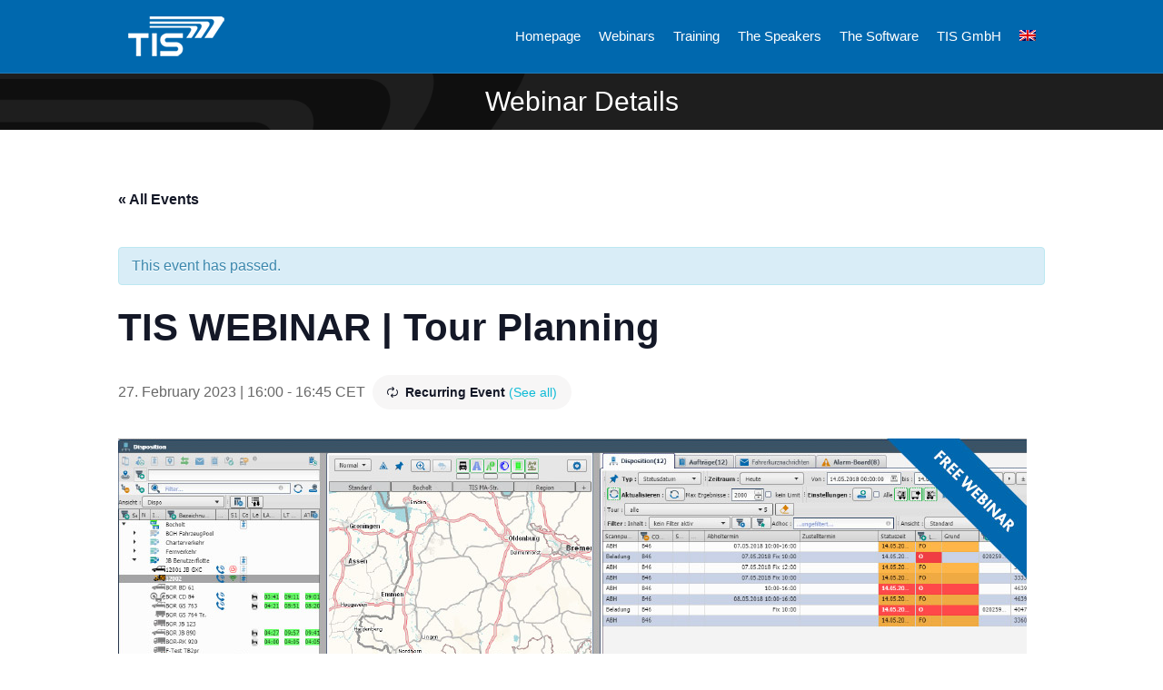

--- FILE ---
content_type: text/html; charset=UTF-8
request_url: https://www.logistik-telematik.de/de/veranstaltung/tis-webinar-disposition/2023-12-04/
body_size: 93063
content:
<!DOCTYPE html>
<html lang="de-DE">
<head>
<meta charset="UTF-8" />
<meta name='viewport' content='width=device-width, initial-scale=1.0' />
<meta http-equiv='X-UA-Compatible' content='IE=edge' />
<link rel="profile" href="https://gmpg.org/xfn/11" />
<link rel='stylesheet' id='tec-variables-skeleton-css' href='https://www.logistik-telematik.de/wp-content/plugins/the-events-calendar/common/build/css/variables-skeleton.css?ver=6.10.1' media='all' />
<link rel='stylesheet' id='tribe-common-skeleton-style-css' href='https://www.logistik-telematik.de/wp-content/plugins/the-events-calendar/common/build/css/common-skeleton.css?ver=6.10.1' media='all' />
<link rel='stylesheet' id='tribe-events-views-v2-bootstrap-datepicker-styles-css' href='https://www.logistik-telematik.de/wp-content/plugins/the-events-calendar/vendor/bootstrap-datepicker/css/bootstrap-datepicker.standalone.min.css?ver=6.15.13' media='all' />
<link rel='stylesheet' id='tribe-tooltipster-css-css' href='https://www.logistik-telematik.de/wp-content/plugins/the-events-calendar/common/vendor/tooltipster/tooltipster.bundle.min.css?ver=6.10.1' media='all' />
<link rel='stylesheet' id='tribe-events-views-v2-skeleton-css' href='https://www.logistik-telematik.de/wp-content/plugins/the-events-calendar/build/css/views-skeleton.css?ver=6.15.13' media='all' />
<link rel='stylesheet' id='tribe-events-views-v2-print-css' href='https://www.logistik-telematik.de/wp-content/plugins/the-events-calendar/build/css/views-print.css?ver=6.15.13' media='print' />
<link rel='stylesheet' id='tec-variables-full-css' href='https://www.logistik-telematik.de/wp-content/plugins/the-events-calendar/common/build/css/variables-full.css?ver=6.10.1' media='all' />
<link rel='stylesheet' id='tribe-common-full-style-css' href='https://www.logistik-telematik.de/wp-content/plugins/the-events-calendar/common/build/css/common-full.css?ver=6.10.1' media='all' />
<link rel='stylesheet' id='tribe-events-views-v2-full-css' href='https://www.logistik-telematik.de/wp-content/plugins/the-events-calendar/build/css/views-full.css?ver=6.15.13' media='all' />
<link rel='stylesheet' id='tribe-events-pro-views-v2-print-css' href='https://www.logistik-telematik.de/wp-content/plugins/events-calendar-pro/build/css/views-print.css?ver=7.7.11' media='print' />
<meta name='robots' content='index, follow, max-image-preview:large, max-snippet:-1, max-video-preview:-1' />
	<style>img:is([sizes="auto" i], [sizes^="auto," i]) { contain-intrinsic-size: 3000px 1500px }</style>
	<link rel="alternate" hreflang="en" href="https://www.logistik-telematik.de/veranstaltung/tis-webinar-tour-planning/2023-02-27/" />
<link rel="alternate" hreflang="de" href="https://www.logistik-telematik.de/de/veranstaltung/tis-webinar-disposition/2023-02-27/" />
<link rel="alternate" hreflang="x-default" href="https://www.logistik-telematik.de/veranstaltung/tis-webinar-tour-planning/2023-02-27/" />

	<!-- This site is optimized with the Yoast SEO plugin v26.6 - https://yoast.com/wordpress/plugins/seo/ -->
	<title>TIS GmbH Disposition | Webinare und Schulungen</title>
	<meta name="description" content="Grundlagen und Begriffsdefinitionen der Disposition, Kommunikation innerhalb der TISLOG Komponenten und mit dem TMS, Bedienung, Workflows ..." />
	<link rel="canonical" href="https://www.logistik-telematik.de/de/veranstaltung/tis-webinar-disposition/2023-02-27/" />
	<meta property="og:locale" content="de_DE" />
	<meta property="og:type" content="article" />
	<meta property="og:title" content="TIS GmbH Disposition | Webinare und Schulungen" />
	<meta property="og:description" content="Grundlagen und Begriffsdefinitionen der Disposition, Kommunikation innerhalb der TISLOG Komponenten und mit dem TMS, Bedienung, Workflows ..." />
	<meta property="og:url" content="https://www.logistik-telematik.de/de/veranstaltung/tis-webinar-disposition/2023-02-27/" />
	<meta property="og:site_name" content="Webinare und Schulungen der TIS GmbH" />
	<meta property="article:modified_time" content="2023-11-28T10:51:58+00:00" />
	<meta property="og:image" content="https://www.logistik-telematik.de/wp-content/uploads/2018/10/webinar-dispo.jpg" />
	<meta property="og:image:width" content="1000" />
	<meta property="og:image:height" content="495" />
	<meta property="og:image:type" content="image/jpeg" />
	<meta name="twitter:card" content="summary_large_image" />
	<meta name="twitter:label1" content="Geschätzte Lesezeit" />
	<meta name="twitter:data1" content="1 Minute" />
	<script type="application/ld+json" class="yoast-schema-graph">{"@context":"https://schema.org","@graph":[{"@type":"WebPage","@id":"https://www.logistik-telematik.de/de/veranstaltung/tis-webinar-disposition/2023-02-27/","url":"https://www.logistik-telematik.de/de/veranstaltung/tis-webinar-disposition/2023-02-27/","name":"TIS GmbH Disposition | Webinare und Schulungen","isPartOf":{"@id":"https://www.logistik-telematik.de/#website"},"primaryImageOfPage":{"@id":"https://www.logistik-telematik.de/de/veranstaltung/tis-webinar-disposition/2023-02-27/#primaryimage"},"image":{"@id":"https://www.logistik-telematik.de/de/veranstaltung/tis-webinar-disposition/2023-02-27/#primaryimage"},"thumbnailUrl":"https://www.logistik-telematik.de/wp-content/uploads/2018/10/webinar-dispo.jpg","datePublished":"2018-12-15T17:39:18+00:00","dateModified":"2023-11-28T10:51:58+00:00","description":"Grundlagen und Begriffsdefinitionen der Disposition, Kommunikation innerhalb der TISLOG Komponenten und mit dem TMS, Bedienung, Workflows ...","breadcrumb":{"@id":"https://www.logistik-telematik.de/de/veranstaltung/tis-webinar-disposition/2023-02-27/#breadcrumb"},"inLanguage":"de","potentialAction":[{"@type":"ReadAction","target":["https://www.logistik-telematik.de/de/veranstaltung/tis-webinar-disposition/2023-02-27/"]}]},{"@type":"ImageObject","inLanguage":"de","@id":"https://www.logistik-telematik.de/de/veranstaltung/tis-webinar-disposition/2023-02-27/#primaryimage","url":"https://www.logistik-telematik.de/wp-content/uploads/2018/10/webinar-dispo.jpg","contentUrl":"https://www.logistik-telematik.de/wp-content/uploads/2018/10/webinar-dispo.jpg","width":1000,"height":495,"caption":"Kostenloses Webinar | Disposition in TISLOG office Infodesk"},{"@type":"BreadcrumbList","@id":"https://www.logistik-telematik.de/de/veranstaltung/tis-webinar-disposition/2023-02-27/#breadcrumb","itemListElement":[{"@type":"ListItem","position":1,"name":"Home","item":"https://www.logistik-telematik.de/de/"},{"@type":"ListItem","position":2,"name":"Veranstaltungen","item":"https://www.logistik-telematik.de/de/veranstaltungen/"},{"@type":"ListItem","position":3,"name":"TIS WEBINAR | Disposition in der TISLOG Logistiksoftware"}]},{"@type":"WebSite","@id":"https://www.logistik-telematik.de/#website","url":"https://www.logistik-telematik.de/","name":"Webinare und Schulungen der TIS GmbH","description":"My WordPress Blog","potentialAction":[{"@type":"SearchAction","target":{"@type":"EntryPoint","urlTemplate":"https://www.logistik-telematik.de/?s={search_term_string}"},"query-input":{"@type":"PropertyValueSpecification","valueRequired":true,"valueName":"search_term_string"}}],"inLanguage":"de"},{"@type":"Event","name":"TIS WEBINAR | Disposition in der TISLOG Logistiksoftware","description":"<em>Unsere Webinare finden ONLINE statt und sind <strong>KOSTENFREI!</strong></em>\r\nIn diesem Webinar erhalten Sie einen Überblick über die vielfältigen Funktionen des Dispositionstools in TISLOG. Einfaches Ändern der Stoppreihenfolge, Disposition per Drag & Drop oder Änderung von Auftragsdaten - in unserer Anwendung ist dies alles möglich. Ergänzend dazu ermöglicht unser mobiles Tool InfoDesk2Go sogar das Umdisponieren von unterwegs.","image":{"@id":"https://www.logistik-telematik.de/de/veranstaltung/tis-webinar-disposition/2023-02-27/#primaryimage"},"url":"https://www.logistik-telematik.de/de/veranstaltung/tis-webinar-disposition/2023-02-27/","eventAttendanceMode":"https://schema.org/OfflineEventAttendanceMode","eventStatus":"https://schema.org/EventScheduled","startDate":"2023-02-27T16:00:00+01:00","endDate":"2023-02-27T16:45:00+01:00","@id":"https://www.logistik-telematik.de/de/veranstaltung/tis-webinar-disposition/2023-02-27/#event","mainEntityOfPage":{"@id":"https://www.logistik-telematik.de/de/veranstaltung/tis-webinar-disposition/2023-02-27/"}}]}</script>
	<!-- / Yoast SEO plugin. -->


<link rel='dns-prefetch' href='//connect.facebook.net' />
<link href='https://fonts.gstatic.com' crossorigin rel='preconnect' />
<link rel="alternate" type="application/rss+xml" title="Webinare und Schulungen der TIS GmbH &raquo; Feed" href="https://www.logistik-telematik.de/de/feed/" />
<link rel="alternate" type="application/rss+xml" title="Webinare und Schulungen der TIS GmbH &raquo; Kommentar-Feed" href="https://www.logistik-telematik.de/de/comments/feed/" />
<link rel="alternate" type="text/calendar" title="Webinare und Schulungen der TIS GmbH &raquo; iCal Feed" href="https://www.logistik-telematik.de/de/veranstaltungen/?ical=1" />
<link rel="preload" href="https://www.logistik-telematik.de/wp-content/plugins/bb-plugin/fonts/fontawesome/5.15.4/webfonts/fa-solid-900.woff2" as="font" type="font/woff2" crossorigin="anonymous">
<link rel="preload" href="https://www.logistik-telematik.de/wp-content/plugins/bb-plugin/fonts/fontawesome/5.15.4/webfonts/fa-regular-400.woff2" as="font" type="font/woff2" crossorigin="anonymous">
<link rel='stylesheet' id='tribe-events-full-pro-calendar-style-css' href='https://www.logistik-telematik.de/wp-content/plugins/events-calendar-pro/build/css/tribe-events-pro-full.css?ver=7.7.11' media='all' />
<link rel='stylesheet' id='tribe-events-virtual-single-skeleton-css' href='https://www.logistik-telematik.de/wp-content/plugins/events-calendar-pro/build/css/events-virtual-single-skeleton.css?ver=7.7.11' media='all' />
<link rel='stylesheet' id='tribe-events-virtual-single-full-css' href='https://www.logistik-telematik.de/wp-content/plugins/events-calendar-pro/build/css/events-virtual-single-full.css?ver=7.7.11' media='all' />
<link rel='stylesheet' id='tribe-events-virtual-full-css' href='https://www.logistik-telematik.de/wp-content/plugins/events-calendar-pro/build/css/events-virtual-full.css?ver=7.7.11' media='all' />
<link rel='stylesheet' id='tribe-events-virtual-skeleton-css' href='https://www.logistik-telematik.de/wp-content/plugins/events-calendar-pro/build/css/events-virtual-skeleton.css?ver=7.7.11' media='all' />
<link rel='stylesheet' id='tribe-events-calendar-pro-style-css' href='https://www.logistik-telematik.de/wp-content/plugins/events-calendar-pro/build/css/tribe-events-pro-full.css?ver=7.7.11' media='all' />
<link rel='stylesheet' id='tribe-events-pro-mini-calendar-block-styles-css' href='https://www.logistik-telematik.de/wp-content/plugins/events-calendar-pro/build/css/tribe-events-pro-mini-calendar-block.css?ver=7.7.11' media='all' />
<link rel='stylesheet' id='tec-events-pro-single-css' href='https://www.logistik-telematik.de/wp-content/plugins/events-calendar-pro/build/css/events-single.css?ver=7.7.11' media='all' />
<link rel='stylesheet' id='tribe-events-v2-single-skeleton-css' href='https://www.logistik-telematik.de/wp-content/plugins/the-events-calendar/build/css/tribe-events-single-skeleton.css?ver=6.15.13' media='all' />
<link rel='stylesheet' id='tribe-events-v2-single-skeleton-full-css' href='https://www.logistik-telematik.de/wp-content/plugins/the-events-calendar/build/css/tribe-events-single-full.css?ver=6.15.13' media='all' />
<link rel='stylesheet' id='tribe-events-virtual-single-v2-skeleton-css' href='https://www.logistik-telematik.de/wp-content/plugins/events-calendar-pro/build/css/events-virtual-single-v2-skeleton.css?ver=7.7.11' media='all' />
<link rel='stylesheet' id='tribe-events-virtual-single-v2-full-css' href='https://www.logistik-telematik.de/wp-content/plugins/events-calendar-pro/build/css/events-virtual-single-v2-full.css?ver=7.7.11' media='all' />
<link rel='stylesheet' id='wp-block-library-css' href='https://www.logistik-telematik.de/wp-includes/css/dist/block-library/style.min.css?ver=6.8.3' media='all' />
<style id='wp-block-library-theme-inline-css'>
.wp-block-audio :where(figcaption){color:#555;font-size:13px;text-align:center}.is-dark-theme .wp-block-audio :where(figcaption){color:#ffffffa6}.wp-block-audio{margin:0 0 1em}.wp-block-code{border:1px solid #ccc;border-radius:4px;font-family:Menlo,Consolas,monaco,monospace;padding:.8em 1em}.wp-block-embed :where(figcaption){color:#555;font-size:13px;text-align:center}.is-dark-theme .wp-block-embed :where(figcaption){color:#ffffffa6}.wp-block-embed{margin:0 0 1em}.blocks-gallery-caption{color:#555;font-size:13px;text-align:center}.is-dark-theme .blocks-gallery-caption{color:#ffffffa6}:root :where(.wp-block-image figcaption){color:#555;font-size:13px;text-align:center}.is-dark-theme :root :where(.wp-block-image figcaption){color:#ffffffa6}.wp-block-image{margin:0 0 1em}.wp-block-pullquote{border-bottom:4px solid;border-top:4px solid;color:currentColor;margin-bottom:1.75em}.wp-block-pullquote cite,.wp-block-pullquote footer,.wp-block-pullquote__citation{color:currentColor;font-size:.8125em;font-style:normal;text-transform:uppercase}.wp-block-quote{border-left:.25em solid;margin:0 0 1.75em;padding-left:1em}.wp-block-quote cite,.wp-block-quote footer{color:currentColor;font-size:.8125em;font-style:normal;position:relative}.wp-block-quote:where(.has-text-align-right){border-left:none;border-right:.25em solid;padding-left:0;padding-right:1em}.wp-block-quote:where(.has-text-align-center){border:none;padding-left:0}.wp-block-quote.is-large,.wp-block-quote.is-style-large,.wp-block-quote:where(.is-style-plain){border:none}.wp-block-search .wp-block-search__label{font-weight:700}.wp-block-search__button{border:1px solid #ccc;padding:.375em .625em}:where(.wp-block-group.has-background){padding:1.25em 2.375em}.wp-block-separator.has-css-opacity{opacity:.4}.wp-block-separator{border:none;border-bottom:2px solid;margin-left:auto;margin-right:auto}.wp-block-separator.has-alpha-channel-opacity{opacity:1}.wp-block-separator:not(.is-style-wide):not(.is-style-dots){width:100px}.wp-block-separator.has-background:not(.is-style-dots){border-bottom:none;height:1px}.wp-block-separator.has-background:not(.is-style-wide):not(.is-style-dots){height:2px}.wp-block-table{margin:0 0 1em}.wp-block-table td,.wp-block-table th{word-break:normal}.wp-block-table :where(figcaption){color:#555;font-size:13px;text-align:center}.is-dark-theme .wp-block-table :where(figcaption){color:#ffffffa6}.wp-block-video :where(figcaption){color:#555;font-size:13px;text-align:center}.is-dark-theme .wp-block-video :where(figcaption){color:#ffffffa6}.wp-block-video{margin:0 0 1em}:root :where(.wp-block-template-part.has-background){margin-bottom:0;margin-top:0;padding:1.25em 2.375em}
</style>
<style id='classic-theme-styles-inline-css'>
/*! This file is auto-generated */
.wp-block-button__link{color:#fff;background-color:#32373c;border-radius:9999px;box-shadow:none;text-decoration:none;padding:calc(.667em + 2px) calc(1.333em + 2px);font-size:1.125em}.wp-block-file__button{background:#32373c;color:#fff;text-decoration:none}
</style>
<style id='global-styles-inline-css'>
:root{--wp--preset--aspect-ratio--square: 1;--wp--preset--aspect-ratio--4-3: 4/3;--wp--preset--aspect-ratio--3-4: 3/4;--wp--preset--aspect-ratio--3-2: 3/2;--wp--preset--aspect-ratio--2-3: 2/3;--wp--preset--aspect-ratio--16-9: 16/9;--wp--preset--aspect-ratio--9-16: 9/16;--wp--preset--color--black: #000000;--wp--preset--color--cyan-bluish-gray: #abb8c3;--wp--preset--color--white: #ffffff;--wp--preset--color--pale-pink: #f78da7;--wp--preset--color--vivid-red: #cf2e2e;--wp--preset--color--luminous-vivid-orange: #ff6900;--wp--preset--color--luminous-vivid-amber: #fcb900;--wp--preset--color--light-green-cyan: #7bdcb5;--wp--preset--color--vivid-green-cyan: #00d084;--wp--preset--color--pale-cyan-blue: #8ed1fc;--wp--preset--color--vivid-cyan-blue: #0693e3;--wp--preset--color--vivid-purple: #9b51e0;--wp--preset--color--fl-heading-text: #000000;--wp--preset--color--fl-body-bg: #ffffff;--wp--preset--color--fl-body-text: #686868;--wp--preset--color--fl-accent: #175f98;--wp--preset--color--fl-accent-hover: #0068ae;--wp--preset--color--fl-topbar-bg: #ffffff;--wp--preset--color--fl-topbar-text: #4c4c4c;--wp--preset--color--fl-topbar-link: #175f98;--wp--preset--color--fl-topbar-hover: #0068ae;--wp--preset--color--fl-header-bg: #0068ae;--wp--preset--color--fl-header-text: #ffffff;--wp--preset--color--fl-header-link: #ffffff;--wp--preset--color--fl-header-hover: #dddddd;--wp--preset--color--fl-nav-bg: #ffffff;--wp--preset--color--fl-nav-link: #ffffff;--wp--preset--color--fl-nav-hover: #428bca;--wp--preset--color--fl-content-bg: #ffffff;--wp--preset--color--fl-footer-widgets-bg: #191919;--wp--preset--color--fl-footer-widgets-text: #b7b7b7;--wp--preset--color--fl-footer-widgets-link: #b7b7b7;--wp--preset--color--fl-footer-widgets-hover: #428bca;--wp--preset--color--fl-footer-bg: #ffffff;--wp--preset--color--fl-footer-text: #000000;--wp--preset--color--fl-footer-link: #428bca;--wp--preset--color--fl-footer-hover: #428bca;--wp--preset--gradient--vivid-cyan-blue-to-vivid-purple: linear-gradient(135deg,rgba(6,147,227,1) 0%,rgb(155,81,224) 100%);--wp--preset--gradient--light-green-cyan-to-vivid-green-cyan: linear-gradient(135deg,rgb(122,220,180) 0%,rgb(0,208,130) 100%);--wp--preset--gradient--luminous-vivid-amber-to-luminous-vivid-orange: linear-gradient(135deg,rgba(252,185,0,1) 0%,rgba(255,105,0,1) 100%);--wp--preset--gradient--luminous-vivid-orange-to-vivid-red: linear-gradient(135deg,rgba(255,105,0,1) 0%,rgb(207,46,46) 100%);--wp--preset--gradient--very-light-gray-to-cyan-bluish-gray: linear-gradient(135deg,rgb(238,238,238) 0%,rgb(169,184,195) 100%);--wp--preset--gradient--cool-to-warm-spectrum: linear-gradient(135deg,rgb(74,234,220) 0%,rgb(151,120,209) 20%,rgb(207,42,186) 40%,rgb(238,44,130) 60%,rgb(251,105,98) 80%,rgb(254,248,76) 100%);--wp--preset--gradient--blush-light-purple: linear-gradient(135deg,rgb(255,206,236) 0%,rgb(152,150,240) 100%);--wp--preset--gradient--blush-bordeaux: linear-gradient(135deg,rgb(254,205,165) 0%,rgb(254,45,45) 50%,rgb(107,0,62) 100%);--wp--preset--gradient--luminous-dusk: linear-gradient(135deg,rgb(255,203,112) 0%,rgb(199,81,192) 50%,rgb(65,88,208) 100%);--wp--preset--gradient--pale-ocean: linear-gradient(135deg,rgb(255,245,203) 0%,rgb(182,227,212) 50%,rgb(51,167,181) 100%);--wp--preset--gradient--electric-grass: linear-gradient(135deg,rgb(202,248,128) 0%,rgb(113,206,126) 100%);--wp--preset--gradient--midnight: linear-gradient(135deg,rgb(2,3,129) 0%,rgb(40,116,252) 100%);--wp--preset--font-size--small: 13px;--wp--preset--font-size--medium: 20px;--wp--preset--font-size--large: 36px;--wp--preset--font-size--x-large: 42px;--wp--preset--spacing--20: 0.44rem;--wp--preset--spacing--30: 0.67rem;--wp--preset--spacing--40: 1rem;--wp--preset--spacing--50: 1.5rem;--wp--preset--spacing--60: 2.25rem;--wp--preset--spacing--70: 3.38rem;--wp--preset--spacing--80: 5.06rem;--wp--preset--shadow--natural: 6px 6px 9px rgba(0, 0, 0, 0.2);--wp--preset--shadow--deep: 12px 12px 50px rgba(0, 0, 0, 0.4);--wp--preset--shadow--sharp: 6px 6px 0px rgba(0, 0, 0, 0.2);--wp--preset--shadow--outlined: 6px 6px 0px -3px rgba(255, 255, 255, 1), 6px 6px rgba(0, 0, 0, 1);--wp--preset--shadow--crisp: 6px 6px 0px rgba(0, 0, 0, 1);}:where(.is-layout-flex){gap: 0.5em;}:where(.is-layout-grid){gap: 0.5em;}body .is-layout-flex{display: flex;}.is-layout-flex{flex-wrap: wrap;align-items: center;}.is-layout-flex > :is(*, div){margin: 0;}body .is-layout-grid{display: grid;}.is-layout-grid > :is(*, div){margin: 0;}:where(.wp-block-columns.is-layout-flex){gap: 2em;}:where(.wp-block-columns.is-layout-grid){gap: 2em;}:where(.wp-block-post-template.is-layout-flex){gap: 1.25em;}:where(.wp-block-post-template.is-layout-grid){gap: 1.25em;}.has-black-color{color: var(--wp--preset--color--black) !important;}.has-cyan-bluish-gray-color{color: var(--wp--preset--color--cyan-bluish-gray) !important;}.has-white-color{color: var(--wp--preset--color--white) !important;}.has-pale-pink-color{color: var(--wp--preset--color--pale-pink) !important;}.has-vivid-red-color{color: var(--wp--preset--color--vivid-red) !important;}.has-luminous-vivid-orange-color{color: var(--wp--preset--color--luminous-vivid-orange) !important;}.has-luminous-vivid-amber-color{color: var(--wp--preset--color--luminous-vivid-amber) !important;}.has-light-green-cyan-color{color: var(--wp--preset--color--light-green-cyan) !important;}.has-vivid-green-cyan-color{color: var(--wp--preset--color--vivid-green-cyan) !important;}.has-pale-cyan-blue-color{color: var(--wp--preset--color--pale-cyan-blue) !important;}.has-vivid-cyan-blue-color{color: var(--wp--preset--color--vivid-cyan-blue) !important;}.has-vivid-purple-color{color: var(--wp--preset--color--vivid-purple) !important;}.has-black-background-color{background-color: var(--wp--preset--color--black) !important;}.has-cyan-bluish-gray-background-color{background-color: var(--wp--preset--color--cyan-bluish-gray) !important;}.has-white-background-color{background-color: var(--wp--preset--color--white) !important;}.has-pale-pink-background-color{background-color: var(--wp--preset--color--pale-pink) !important;}.has-vivid-red-background-color{background-color: var(--wp--preset--color--vivid-red) !important;}.has-luminous-vivid-orange-background-color{background-color: var(--wp--preset--color--luminous-vivid-orange) !important;}.has-luminous-vivid-amber-background-color{background-color: var(--wp--preset--color--luminous-vivid-amber) !important;}.has-light-green-cyan-background-color{background-color: var(--wp--preset--color--light-green-cyan) !important;}.has-vivid-green-cyan-background-color{background-color: var(--wp--preset--color--vivid-green-cyan) !important;}.has-pale-cyan-blue-background-color{background-color: var(--wp--preset--color--pale-cyan-blue) !important;}.has-vivid-cyan-blue-background-color{background-color: var(--wp--preset--color--vivid-cyan-blue) !important;}.has-vivid-purple-background-color{background-color: var(--wp--preset--color--vivid-purple) !important;}.has-black-border-color{border-color: var(--wp--preset--color--black) !important;}.has-cyan-bluish-gray-border-color{border-color: var(--wp--preset--color--cyan-bluish-gray) !important;}.has-white-border-color{border-color: var(--wp--preset--color--white) !important;}.has-pale-pink-border-color{border-color: var(--wp--preset--color--pale-pink) !important;}.has-vivid-red-border-color{border-color: var(--wp--preset--color--vivid-red) !important;}.has-luminous-vivid-orange-border-color{border-color: var(--wp--preset--color--luminous-vivid-orange) !important;}.has-luminous-vivid-amber-border-color{border-color: var(--wp--preset--color--luminous-vivid-amber) !important;}.has-light-green-cyan-border-color{border-color: var(--wp--preset--color--light-green-cyan) !important;}.has-vivid-green-cyan-border-color{border-color: var(--wp--preset--color--vivid-green-cyan) !important;}.has-pale-cyan-blue-border-color{border-color: var(--wp--preset--color--pale-cyan-blue) !important;}.has-vivid-cyan-blue-border-color{border-color: var(--wp--preset--color--vivid-cyan-blue) !important;}.has-vivid-purple-border-color{border-color: var(--wp--preset--color--vivid-purple) !important;}.has-vivid-cyan-blue-to-vivid-purple-gradient-background{background: var(--wp--preset--gradient--vivid-cyan-blue-to-vivid-purple) !important;}.has-light-green-cyan-to-vivid-green-cyan-gradient-background{background: var(--wp--preset--gradient--light-green-cyan-to-vivid-green-cyan) !important;}.has-luminous-vivid-amber-to-luminous-vivid-orange-gradient-background{background: var(--wp--preset--gradient--luminous-vivid-amber-to-luminous-vivid-orange) !important;}.has-luminous-vivid-orange-to-vivid-red-gradient-background{background: var(--wp--preset--gradient--luminous-vivid-orange-to-vivid-red) !important;}.has-very-light-gray-to-cyan-bluish-gray-gradient-background{background: var(--wp--preset--gradient--very-light-gray-to-cyan-bluish-gray) !important;}.has-cool-to-warm-spectrum-gradient-background{background: var(--wp--preset--gradient--cool-to-warm-spectrum) !important;}.has-blush-light-purple-gradient-background{background: var(--wp--preset--gradient--blush-light-purple) !important;}.has-blush-bordeaux-gradient-background{background: var(--wp--preset--gradient--blush-bordeaux) !important;}.has-luminous-dusk-gradient-background{background: var(--wp--preset--gradient--luminous-dusk) !important;}.has-pale-ocean-gradient-background{background: var(--wp--preset--gradient--pale-ocean) !important;}.has-electric-grass-gradient-background{background: var(--wp--preset--gradient--electric-grass) !important;}.has-midnight-gradient-background{background: var(--wp--preset--gradient--midnight) !important;}.has-small-font-size{font-size: var(--wp--preset--font-size--small) !important;}.has-medium-font-size{font-size: var(--wp--preset--font-size--medium) !important;}.has-large-font-size{font-size: var(--wp--preset--font-size--large) !important;}.has-x-large-font-size{font-size: var(--wp--preset--font-size--x-large) !important;}
:where(.wp-block-post-template.is-layout-flex){gap: 1.25em;}:where(.wp-block-post-template.is-layout-grid){gap: 1.25em;}
:where(.wp-block-columns.is-layout-flex){gap: 2em;}:where(.wp-block-columns.is-layout-grid){gap: 2em;}
:root :where(.wp-block-pullquote){font-size: 1.5em;line-height: 1.6;}
</style>
<link rel='stylesheet' id='rtec_styles-css' href='https://www.logistik-telematik.de/wp-content/plugins/registrations-for-the-events-calendar-pro/css/rtec-styles.css?ver=2.28.5' media='all' />
<link rel='stylesheet' id='wpml-legacy-horizontal-list-0-css' href='https://www.logistik-telematik.de/wp-content/plugins/sitepress-multilingual-cms/templates/language-switchers/legacy-list-horizontal/style.min.css?ver=1' media='all' />
<link rel='stylesheet' id='wpml-menu-item-0-css' href='https://www.logistik-telematik.de/wp-content/plugins/sitepress-multilingual-cms/templates/language-switchers/menu-item/style.min.css?ver=1' media='all' />
<link rel='stylesheet' id='font-awesome-5-css' href='https://www.logistik-telematik.de/wp-content/plugins/bb-plugin/fonts/fontawesome/5.15.4/css/all.min.css?ver=2.8.6.2' media='all' />
<link rel='stylesheet' id='fl-builder-layout-bundle-f9ec4283e76b2ff258026b878db3fd74-css' href='https://www.logistik-telematik.de/wp-content/uploads/bb-plugin/cache/f9ec4283e76b2ff258026b878db3fd74-layout-bundle.css?ver=2.8.6.2-1.5.0.4' media='all' />
<link rel='stylesheet' id='jquery-magnificpopup-css' href='https://www.logistik-telematik.de/wp-content/plugins/bb-plugin/css/jquery.magnificpopup.min.css?ver=2.8.6.2' media='all' />
<link rel='stylesheet' id='bootstrap-css' href='https://www.logistik-telematik.de/wp-content/themes/bb-theme/css/bootstrap.min.css?ver=1.7.18' media='all' />
<link rel='stylesheet' id='fl-automator-skin-css' href='https://www.logistik-telematik.de/wp-content/uploads/bb-theme/skin-67c3832b91384.css?ver=1.7.18' media='all' />
<link rel='stylesheet' id='fl-child-theme-css' href='https://www.logistik-telematik.de/wp-content/themes/bb-theme-child/style.css?ver=6.8.3' media='all' />
<script id="wpml-cookie-js-extra">
var wpml_cookies = {"wp-wpml_current_language":{"value":"de","expires":1,"path":"\/"}};
var wpml_cookies = {"wp-wpml_current_language":{"value":"de","expires":1,"path":"\/"}};
</script>
<script src="https://www.logistik-telematik.de/wp-content/plugins/sitepress-multilingual-cms/res/js/cookies/language-cookie.js?ver=486900" id="wpml-cookie-js" defer data-wp-strategy="defer"></script>
<script src="https://www.logistik-telematik.de/wp-includes/js/jquery/jquery.min.js?ver=3.7.1" id="jquery-core-js"></script>
<script src="https://www.logistik-telematik.de/wp-includes/js/jquery/jquery-migrate.min.js?ver=3.4.1" id="jquery-migrate-js"></script>
<script src="https://www.logistik-telematik.de/wp-content/plugins/the-events-calendar/common/build/js/tribe-common.js?ver=9c44e11f3503a33e9540" id="tribe-common-js"></script>
<script src="https://www.logistik-telematik.de/wp-content/plugins/the-events-calendar/build/js/views/breakpoints.js?ver=4208de2df2852e0b91ec" id="tribe-events-views-v2-breakpoints-js"></script>
<script id="wpml-browser-redirect-js-extra">
var wpml_browser_redirect_params = {"pageLanguage":"de","languageUrls":{"en_us":"https:\/\/www.logistik-telematik.de\/veranstaltung\/tis-webinar-tour-planning\/2023-02-27\/","en":"https:\/\/www.logistik-telematik.de\/veranstaltung\/tis-webinar-tour-planning\/2023-02-27\/","us":"https:\/\/www.logistik-telematik.de\/veranstaltung\/tis-webinar-tour-planning\/2023-02-27\/","de_de":"https:\/\/www.logistik-telematik.de\/de\/veranstaltung\/tis-webinar-disposition\/2023-02-27\/","de":"https:\/\/www.logistik-telematik.de\/de\/veranstaltung\/tis-webinar-disposition\/2023-02-27\/"},"cookie":{"name":"_icl_visitor_lang_js","domain":"www.logistik-telematik.de","path":"\/","expiration":24}};
</script>
<script src="https://www.logistik-telematik.de/wp-content/plugins/sitepress-multilingual-cms/dist/js/browser-redirect/app.js?ver=486900" id="wpml-browser-redirect-js"></script>
<link rel="https://api.w.org/" href="https://www.logistik-telematik.de/de/wp-json/" /><link rel="alternate" title="JSON" type="application/json" href="https://www.logistik-telematik.de/de/wp-json/wp/v2/tribe_events/1286" /><link rel="EditURI" type="application/rsd+xml" title="RSD" href="https://www.logistik-telematik.de/xmlrpc.php?rsd" />
<meta name="generator" content="WordPress 6.8.3" />
<link rel='shortlink' href='https://www.logistik-telematik.de/de/?p=1286' />
<link rel="alternate" title="oEmbed (JSON)" type="application/json+oembed" href="https://www.logistik-telematik.de/de/wp-json/oembed/1.0/embed?url=https%3A%2F%2Fwww.logistik-telematik.de%2Fde%2Fveranstaltung%2Ftis-webinar-disposition%2F2023-02-27%2F" />
<link rel="alternate" title="oEmbed (XML)" type="text/xml+oembed" href="https://www.logistik-telematik.de/de/wp-json/oembed/1.0/embed?url=https%3A%2F%2Fwww.logistik-telematik.de%2Fde%2Fveranstaltung%2Ftis-webinar-disposition%2F2023-02-27%2F&#038;format=xml" />
<meta name="generator" content="WPML ver:4.8.6 stt:1,3;" />
<meta name="tec-api-version" content="v1"><meta name="tec-api-origin" content="https://www.logistik-telematik.de/de/"><link rel="alternate" href="https://www.logistik-telematik.de/de/wp-json/tribe/events/v1/events/1286" /><link rel="icon" href="https://www.logistik-telematik.de/wp-content/uploads/2018/12/cropped-webinare-favicon-3-32x32.jpg" sizes="32x32" />
<link rel="icon" href="https://www.logistik-telematik.de/wp-content/uploads/2018/12/cropped-webinare-favicon-3-192x192.jpg" sizes="192x192" />
<link rel="apple-touch-icon" href="https://www.logistik-telematik.de/wp-content/uploads/2018/12/cropped-webinare-favicon-3-180x180.jpg" />
<meta name="msapplication-TileImage" content="https://www.logistik-telematik.de/wp-content/uploads/2018/12/cropped-webinare-favicon-3-270x270.jpg" />
		<style id="wp-custom-css">
			.btn {
    border: 2px solid black;
    background-color: white;
    color: black;
    padding: 14px 28px;
    font-size: 16px;
    cursor: pointer;
}

/* Green */
.success {
    border-color: #4CAF50;
    color: green;
}

.success:hover {
    background-color: #4CAF50;
    color: white;
}

		</style>
		</head>
<body class="wp-singular tribe_events-template-default single single-tribe_events postid-1286 wp-theme-bb-theme wp-child-theme-bb-theme-child fl-builder-2-8-6-2 fl-themer-1-5-0-4 fl-theme-1-7-18 tribe-no-js page-template-beaver-builder-child-theme tribe-filter-live fl-theme-builder-part fl-theme-builder-part-de-kopf-veranstaltungen fl-theme-builder-footer fl-theme-builder-footer-test fl-framework-bootstrap fl-preset-default fl-full-width fl-fixed-header fl-scroll-to-top events-single tribe-events-style-full tribe-events-style-theme" itemscope="itemscope" itemtype="https://schema.org/WebPage">
<a aria-label="Zum Inhalt springen" class="fl-screen-reader-text" href="#fl-main-content">Zum Inhalt springen</a><div class="fl-page">
	<header class="fl-page-header fl-page-header-primary fl-page-nav-right fl-page-nav-toggle-icon fl-page-nav-toggle-visible-mobile" itemscope="itemscope" itemtype="https://schema.org/WPHeader"  role="banner">
	<div class="fl-page-header-wrap">
		<div class="fl-page-header-container container">
			<div class="fl-page-header-row row">
				<div class="col-sm-12 col-md-4 fl-page-header-logo-col">
					<div class="fl-page-header-logo" itemscope="itemscope" itemtype="https://schema.org/Organization">
						<a href="https://www.logistik-telematik.de/de/" itemprop="url"><img class="fl-logo-img" loading="false" data-no-lazy="1"   itemscope itemtype="https://schema.org/ImageObject" src="https://www.logistik-telematik.de/wp-content/uploads/2018/07/tis-logo-1.png" data-retina="https://www.logistik-telematik.de/wp-content/uploads/2018/07/tis-logo-1.png" title="" width="130" data-width="130" height="60" data-height="60" alt="Webinare und Schulungen der TIS GmbH" /><meta itemprop="name" content="Webinare und Schulungen der TIS GmbH" /></a>
											</div>
				</div>
				<div class="col-sm-12 col-md-8 fl-page-nav-col">
					<div class="fl-page-nav-wrap">
						<nav class="fl-page-nav fl-nav navbar navbar-default navbar-expand-md" aria-label="Header Menü" itemscope="itemscope" itemtype="https://schema.org/SiteNavigationElement" role="navigation">
							<button type="button" class="navbar-toggle navbar-toggler" data-toggle="collapse" data-target=".fl-page-nav-collapse">
								<span><i class="fas fa-bars" aria-hidden="true"></i><span class="sr-only">Navigation</span></span>
							</button>
							<div class="fl-page-nav-collapse collapse navbar-collapse">
								<ul id="menu-de-kopfmenue" class="nav navbar-nav navbar-right menu fl-theme-menu"><li id="menu-item-154" class="menu-item menu-item-type-post_type menu-item-object-page menu-item-home menu-item-154 nav-item"><a href="https://www.logistik-telematik.de/de/" class="nav-link">Startseite</a></li>
<li id="menu-item-173" class="menu-item menu-item-type-post_type menu-item-object-page menu-item-has-children menu-item-173 nav-item"><a href="https://www.logistik-telematik.de/de/webinaruebersicht/" class="nav-link">Webinare</a><div class="fl-submenu-icon-wrap"><span class="fl-submenu-toggle-icon"></span></div>
<ul class="sub-menu">
	<li id="menu-item-465" class="menu-item menu-item-type-post_type menu-item-object-page menu-item-465 nav-item"><a href="https://www.logistik-telematik.de/de/faq/" class="nav-link">FAQ</a></li>
</ul>
</li>
<li id="menu-item-379" class="menu-item menu-item-type-post_type menu-item-object-page menu-item-has-children menu-item-379 nav-item"><a href="https://www.logistik-telematik.de/de/schulungen-bei-der-tis-gmbh/" class="nav-link">Schulungen</a><div class="fl-submenu-icon-wrap"><span class="fl-submenu-toggle-icon"></span></div>
<ul class="sub-menu">
	<li id="menu-item-466" class="menu-item menu-item-type-post_type menu-item-object-page menu-item-466 nav-item"><a href="https://www.logistik-telematik.de/de/faq/" class="nav-link">FAQ</a></li>
</ul>
</li>
<li id="menu-item-153" class="menu-item menu-item-type-post_type menu-item-object-page menu-item-has-children menu-item-153 nav-item"><a href="https://www.logistik-telematik.de/de/die-webinar-referenten/" class="nav-link">Referenten</a><div class="fl-submenu-icon-wrap"><span class="fl-submenu-toggle-icon"></span></div>
<ul class="sub-menu">
	<li id="menu-item-511" class="menu-item menu-item-type-post_type menu-item-object-page menu-item-511 nav-item"><a href="https://www.logistik-telematik.de/de/webinar-referent-und-schulungsleiter-der-tis-gmbh-josef-bielefeld/" class="nav-link">Josef Bielefeld</a></li>
	<li id="menu-item-224" class="menu-item menu-item-type-post_type menu-item-object-page menu-item-224 nav-item"><a href="https://www.logistik-telematik.de/de/webinar-referent-der-tis-gmbh-mike-ahlmann/" class="nav-link">Mike Ahlmann</a></li>
	<li id="menu-item-2769" class="menu-item menu-item-type-post_type menu-item-object-page menu-item-2769 nav-item"><a href="https://www.logistik-telematik.de/de/webinar-referent-der-tis-gmbh-tobias-enge/" class="nav-link">Tobias Enge</a></li>
	<li id="menu-item-1386" class="menu-item menu-item-type-post_type menu-item-object-page menu-item-1386 nav-item"><a href="https://www.logistik-telematik.de/de/webinar-referent-der-tis-gmbh-oliver-krahmer/" class="nav-link">Oliver Krahmer</a></li>
	<li id="menu-item-5260" class="menu-item menu-item-type-post_type menu-item-object-page menu-item-5260 nav-item"><a href="https://www.logistik-telematik.de/de/webinar-referent-der-tis-gmbh-christian-linke/" class="nav-link">Christian Linke</a></li>
	<li id="menu-item-5373" class="menu-item menu-item-type-post_type menu-item-object-page menu-item-5373 nav-item"><a href="https://www.logistik-telematik.de/de/webinar-referent-der-tis-gmbh-bastian-wehrmann/" class="nav-link">Bastian Wehrmann</a></li>
	<li id="menu-item-5415" class="menu-item menu-item-type-post_type menu-item-object-page menu-item-5415 nav-item"><a href="https://www.logistik-telematik.de/de/webinar-referent-der-tis-gmbh-matthias-unland/" class="nav-link">Matthias Unland</a></li>
</ul>
</li>
<li id="menu-item-197" class="menu-item menu-item-type-post_type menu-item-object-page menu-item-197 nav-item"><a href="https://www.logistik-telematik.de/de/die-software-tislog-logistics-mobility/" class="nav-link">Die Software</a></li>
<li id="menu-item-702" class="menu-item menu-item-type-post_type menu-item-object-page menu-item-has-children menu-item-702 nav-item"><a href="https://www.logistik-telematik.de/de/ueber-die-tis-gmbh/" class="nav-link">TIS GmbH</a><div class="fl-submenu-icon-wrap"><span class="fl-submenu-toggle-icon"></span></div>
<ul class="sub-menu">
	<li id="menu-item-221" class="menu-item menu-item-type-post_type menu-item-object-page menu-item-221 nav-item"><a href="https://www.logistik-telematik.de/de/impressum/" class="nav-link">Impressum</a></li>
	<li id="menu-item-1134" class="menu-item menu-item-type-post_type menu-item-object-page menu-item-1134 nav-item"><a href="https://www.logistik-telematik.de/de/datenschutzerklaerung/" class="nav-link">Datenschutzhinweise</a></li>
	<li id="menu-item-5621" class="menu-item menu-item-type-custom menu-item-object-custom menu-item-5621 nav-item"><a target="_blank" href="https://www.tis-gmbh.de/telematikanbieter-kontakt/" class="nav-link">Kontakt</a></li>
</ul>
</li>
<li id="menu-item-wpml-ls-40-de" class="menu-item wpml-ls-slot-40 wpml-ls-item wpml-ls-item-de wpml-ls-current-language wpml-ls-menu-item wpml-ls-last-item menu-item-type-wpml_ls_menu_item menu-item-object-wpml_ls_menu_item menu-item-has-children menu-item-wpml-ls-40-de nav-item"><a href="https://www.logistik-telematik.de/de/veranstaltung/tis-webinar-disposition/2023-02-27/" role="menuitem" class="nav-link"><img
            class="wpml-ls-flag"
            src="https://www.logistik-telematik.de/wp-content/plugins/sitepress-multilingual-cms/res/flags/de.png"
            alt="Deutsch"
            
            
    /></a><div class="fl-submenu-icon-wrap"><span class="fl-submenu-toggle-icon"></span></div>
<ul class="sub-menu">
	<li id="menu-item-wpml-ls-40-en" class="menu-item wpml-ls-slot-40 wpml-ls-item wpml-ls-item-en wpml-ls-menu-item wpml-ls-first-item menu-item-type-wpml_ls_menu_item menu-item-object-wpml_ls_menu_item menu-item-wpml-ls-40-en nav-item"><a href="https://www.logistik-telematik.de/veranstaltung/tis-webinar-tour-planning/2023-02-27/" title="Zu Englisch wechseln" aria-label="Zu Englisch wechseln" role="menuitem" class="nav-link"><img
            class="wpml-ls-flag"
            src="https://www.logistik-telematik.de/wp-content/plugins/sitepress-multilingual-cms/res/flags/en.png"
            alt="Englisch"
            
            
    /></a></li>
</ul>
</li>
</ul>							</div>
						</nav>
					</div>
				</div>
			</div>
		</div>
	</div>
</header><!-- .fl-page-header -->
<div class="fl-builder-content fl-builder-content-71 fl-builder-global-templates-locked" data-post-id="71" data-type="part"><div class="fl-row fl-row-full-width fl-row-bg-photo fl-node-5b58eaa279e4f fl-row-default-height fl-row-align-center" data-node="5b58eaa279e4f">
	<div class="fl-row-content-wrap">
								<div class="fl-row-content fl-row-fixed-width fl-node-content">
		
<div class="fl-col-group fl-node-5b58eaa27b6cb" data-node="5b58eaa27b6cb">
			<div class="fl-col fl-node-5b58eaa27b8f4 fl-col-bg-color" data-node="5b58eaa27b8f4">
	<div class="fl-col-content fl-node-content"><div class="fl-module fl-module-heading fl-node-5b58eaa279caf" data-node="5b58eaa279caf">
	<div class="fl-module-content fl-node-content">
		<h2 class="fl-heading">
		<span class="fl-heading-text">Webinar-Details</span>
	</h2>
	</div>
</div>
</div>
</div>
	</div>
		</div>
	</div>
</div>
</div><div class="uabb-js-breakpoint" style="display: none;"></div>	<div id="fl-main-content" class="fl-page-content" itemprop="mainContentOfPage" role="main">

		
<div class="fl-content-full container">
	<div class="row">
		<div class="fl-content col-md-12">
			<article class="fl-post post-0 page type-page status-publish hentry" id="fl-post-0" itemscope="itemscope" itemtype="https://schema.org/CreativeWork">

		<header class="fl-post-header">
		<h1 class="fl-post-title" itemprop="headline"></h1>
			</header><!-- .fl-post-header -->
			<div class="fl-post-content clearfix" itemprop="text">
		<section id="tribe-events" role="main"><div class="tribe-events-before-html"></div><span class="tribe-events-ajax-loading"><img class="tribe-events-spinner-medium" src="https://www.logistik-telematik.de/wp-content/plugins/the-events-calendar/src/resources/images/tribe-loading.gif" alt="Lade Veranstaltungen" /></span>
<div id="tribe-events-content" class="tribe-events-single">

	<p class="tribe-events-back">
		<a href="https://www.logistik-telematik.de/de/veranstaltungen/"> &laquo; Alle Veranstaltungen</a>
	</p>

	<!-- Notices -->
	<div class="tribe-events-notices"><ul><li>Diese Veranstaltung hat bereits stattgefunden.</li></ul></div>
	<h1 class="tribe-events-single-event-title">TIS WEBINAR | Disposition in der TISLOG Logistiksoftware</h1>
	<div class="tribe-events-schedule tribe-clearfix">
		<div><span class="tribe-event-date-start">27. Februar 2023 | 16:00</span> - <span class="tribe-event-time">16:45</span> <span class='timezone'> CET </span></div><div class="recurringinfo"><div class="event-is-recurring"><span class="tribe-events-divider">|</span>Wiederkehrende Veranstaltung <a href="https://www.logistik-telematik.de/de/veranstaltung/tis-webinar-disposition/all/">(Alle anzeigen)</a><div id="tribe-events-tooltip-1286" class="tribe-events-tooltip recurring-info-tooltip"><div class="tribe-events-event-body"><p>Eine Veranstaltung um 16:00 Uhr am 19. Juni 2023</p><p>Eine Veranstaltung um 16:00 Uhr am 14. August 2023</p></div><span class="tribe-events-arrow"></span></div></div></div>			</div>

	<!-- Event header -->
	<div id="tribe-events-header"  data-title="TIS GmbH Disposition | Webinare und Schulungen" data-viewtitle="TIS WEBINAR | Disposition in der TISLOG Logistiksoftware">
		<!-- Navigation -->
		<nav class="tribe-events-nav-pagination" aria-label="Veranstaltung-Navigation">
			<ul class="tribe-events-sub-nav">
				<li class="tribe-events-nav-previous"><a href="https://www.logistik-telematik.de/de/veranstaltung/webinar-eta-und-ankunftsmonitor-unterschaetzte-funktionen-in-tislog-office-infodesk/2023-02-27/"><span>&laquo;</span> TIS WEBINAR | ETA und Ankunftsmonitor &#8211; unterschätzte Funktionen in TISLOG office Infodesk</a></li>
				<li class="tribe-events-nav-next"><a href="https://www.logistik-telematik.de/de/veranstaltung/tis-webinar-tislog-mobile-device-management-mdm/2023-03-01/">TIS Webinar | TISLOG Mobile Device Management (MDM) <span>&raquo;</span></a></li>
			</ul>
			<!-- .tribe-events-sub-nav -->
		</nav>
	</div>
	<!-- #tribe-events-header -->

			<div id="post-1286" class="post-1286 tribe_events type-tribe_events status-publish has-post-thumbnail hentry tribe_events_cat-referent-christian-linke tribe_events_cat-webinar tribe_events_cat-webinar-disposition-de cat_referent-christian-linke cat_webinar cat_webinar-disposition-de tribe-recurring-event tribe-recurring-event-parent">
			<!-- Event featured image, but exclude link -->
			<div class="tribe-events-event-image"><img width="1000" height="495" src="https://www.logistik-telematik.de/wp-content/uploads/2018/10/webinar-dispo.jpg" class="attachment-full size-full wp-post-image" alt="Kostenloses Webinar | Disposition in TISLOG office Infodesk" srcset="https://www.logistik-telematik.de/wp-content/uploads/2018/10/webinar-dispo.jpg 1000w, https://www.logistik-telematik.de/wp-content/uploads/2018/10/webinar-dispo-300x149.jpg 300w, https://www.logistik-telematik.de/wp-content/uploads/2018/10/webinar-dispo-768x380.jpg 768w" sizes="(max-width: 1000px) 100vw, 1000px" /></div>
			<!-- Event content -->
						<div class="tribe-events-single-event-description tribe-events-content">
				<p>In diesem Webinar erhalten Sie einen Überblick über die vielfältigen Funktionen des Dispositionstools in TISLOG. Einfaches Ändern der Stoppreihenfolge, Disposition per Drag &amp; Drop oder Änderung von Auftragsdaten &#8211; in unserer Anwendung ist dies alles möglich. Ergänzend dazu ermöglicht unser mobiles Tool <a href="https://www.logistik-telematik.de/de/tis-webinar-tislog-office-infodesk2go/" target="_blank" rel="noopener">InfoDesk2Go</a> sogar das Umdisponieren von unterwegs.</p>
<p>&nbsp;</p>
<div class="shariff shariff-align-flex-start shariff-widget-align-flex-start"><ul class="shariff-buttons theme-round orientation-horizontal buttonsize-small"><li class="shariff-button facebook" style="background-color:#4273c8"><a href="https://www.facebook.com/sharer/sharer.php?u=https%3A%2F%2Fwww.logistik-telematik.de%2Fde%2Fveranstaltung%2Ftis-webinar-disposition%2F2023-02-27%2F" title="Bei Facebook teilen" aria-label="Bei Facebook teilen" role="button" rel="nofollow" class="shariff-link" style="; background-color:#0068ae; color:#fff" target="_blank"><span class="shariff-icon" style=""><svg width="32px" height="20px" xmlns="http://www.w3.org/2000/svg" viewBox="0 0 18 32"><path fill="#3b5998" d="M17.1 0.2v4.7h-2.8q-1.5 0-2.1 0.6t-0.5 1.9v3.4h5.2l-0.7 5.3h-4.5v13.6h-5.5v-13.6h-4.5v-5.3h4.5v-3.9q0-3.3 1.9-5.2t5-1.8q2.6 0 4.1 0.2z"/></svg></span></a></li><li class="shariff-button linkedin" style="background-color:#1488bf"><a href="https://www.linkedin.com/sharing/share-offsite/?url=https%3A%2F%2Fwww.logistik-telematik.de%2Fde%2Fveranstaltung%2Ftis-webinar-disposition%2F2023-02-27%2F" title="Bei LinkedIn teilen" aria-label="Bei LinkedIn teilen" role="button" rel="noopener nofollow" class="shariff-link" style="; background-color:#0068ae; color:#fff" target="_blank"><span class="shariff-icon" style=""><svg width="32px" height="20px" xmlns="http://www.w3.org/2000/svg" viewBox="0 0 27 32"><path fill="#0077b5" d="M6.2 11.2v17.7h-5.9v-17.7h5.9zM6.6 5.7q0 1.3-0.9 2.2t-2.4 0.9h0q-1.5 0-2.4-0.9t-0.9-2.2 0.9-2.2 2.4-0.9 2.4 0.9 0.9 2.2zM27.4 18.7v10.1h-5.9v-9.5q0-1.9-0.7-2.9t-2.3-1.1q-1.1 0-1.9 0.6t-1.2 1.5q-0.2 0.5-0.2 1.4v9.9h-5.9q0-7.1 0-11.6t0-5.3l0-0.9h5.9v2.6h0q0.4-0.6 0.7-1t1-0.9 1.6-0.8 2-0.3q3 0 4.9 2t1.9 6z"/></svg></span></a></li><li class="shariff-button rss" style="background-color:#ff8c00"><a href="https://www.logistik-telematik.de/de/feed/rss/" title="RSS-feed" aria-label="RSS-feed" role="button" class="shariff-link" style="; background-color:#0068ae; color:#fff" target="_blank"><span class="shariff-icon" style=""><svg width="32px" height="20px" xmlns="http://www.w3.org/2000/svg" viewBox="0 0 32 32"><path fill="#fe9312" d="M4.3 23.5c-2.3 0-4.3 1.9-4.3 4.3 0 2.3 1.9 4.2 4.3 4.2 2.4 0 4.3-1.9 4.3-4.2 0-2.3-1.9-4.3-4.3-4.3zM0 10.9v6.1c4 0 7.7 1.6 10.6 4.4 2.8 2.8 4.4 6.6 4.4 10.6h6.2c0-11.7-9.5-21.1-21.1-21.1zM0 0v6.1c14.2 0 25.8 11.6 25.8 25.9h6.2c0-17.6-14.4-32-32-32z"/></svg></span></a></li><li class="shariff-button twitter" style="background-color:#595959"><a href="https://twitter.com/share?url=https%3A%2F%2Fwww.logistik-telematik.de%2Fde%2Fveranstaltung%2Ftis-webinar-disposition%2F2023-02-27%2F&text=TIS%20WEBINAR%20%7C%20Disposition%20in%20der%20TISLOG%20Logistiksoftware" title="Bei X teilen" aria-label="Bei X teilen" role="button" rel="noopener nofollow" class="shariff-link" style="; background-color:#0068ae; color:#fff" target="_blank"><span class="shariff-icon" style=""><svg width="32px" height="20px" xmlns="http://www.w3.org/2000/svg" viewBox="0 0 24 24"><path fill="#000" d="M14.258 10.152L23.176 0h-2.113l-7.747 8.813L7.133 0H0l9.352 13.328L0 23.973h2.113l8.176-9.309 6.531 9.309h7.133zm-2.895 3.293l-.949-1.328L2.875 1.56h3.246l6.086 8.523.945 1.328 7.91 11.078h-3.246zm0 0"/></svg></span></a></li><li class="shariff-button xing" style="background-color:#29888a"><a href="https://www.xing.com/spi/shares/new?url=https%3A%2F%2Fwww.logistik-telematik.de%2Fde%2Fveranstaltung%2Ftis-webinar-disposition%2F2023-02-27%2F" title="Bei XING teilen" aria-label="Bei XING teilen" role="button" rel="noopener nofollow" class="shariff-link" style="; background-color:#0068ae; color:#fff" target="_blank"><span class="shariff-icon" style=""><svg width="32px" height="20px" xmlns="http://www.w3.org/2000/svg" viewBox="0 0 25 32"><path fill="#126567" d="M10.7 11.9q-0.2 0.3-4.6 8.2-0.5 0.8-1.2 0.8h-4.3q-0.4 0-0.5-0.3t0-0.6l4.5-8q0 0 0 0l-2.9-5q-0.2-0.4 0-0.7 0.2-0.3 0.5-0.3h4.3q0.7 0 1.2 0.8zM25.1 0.4q0.2 0.3 0 0.7l-9.4 16.7 6 11q0.2 0.4 0 0.6-0.2 0.3-0.6 0.3h-4.3q-0.7 0-1.2-0.8l-6-11.1q0.3-0.6 9.5-16.8 0.4-0.8 1.2-0.8h4.3q0.4 0 0.5 0.3z"/></svg></span></a></li></ul></div>			</div>
			<!-- .tribe-events-single-event-description -->
			<div class="tribe-events tribe-common">
	<div class="tribe-events-c-subscribe-dropdown__container">
		<div class="tribe-events-c-subscribe-dropdown">
			<div class="tribe-common-c-btn-border tribe-events-c-subscribe-dropdown__button">
				<svg
	 class="tribe-common-c-svgicon tribe-common-c-svgicon--cal-export tribe-events-c-subscribe-dropdown__export-icon" 	aria-hidden="true"
	viewBox="0 0 23 17"
	xmlns="http://www.w3.org/2000/svg"
>
	<path fill-rule="evenodd" clip-rule="evenodd" d="M.128.896V16.13c0 .211.145.383.323.383h15.354c.179 0 .323-.172.323-.383V.896c0-.212-.144-.383-.323-.383H.451C.273.513.128.684.128.896Zm16 6.742h-.901V4.679H1.009v10.729h14.218v-3.336h.901V7.638ZM1.01 1.614h14.218v2.058H1.009V1.614Z" />
	<path d="M20.5 9.846H8.312M18.524 6.953l2.89 2.909-2.855 2.855" stroke-width="1.2" stroke-linecap="round" stroke-linejoin="round"/>
</svg>
				<button
					class="tribe-events-c-subscribe-dropdown__button-text"
					aria-expanded="false"
					aria-controls="tribe-events-subscribe-dropdown-content"
					aria-label="Zeige Links an um Veranstaltungen zu deinem Kalender hinzuzufügen"
				>
					Zum Kalender hinzufügen				</button>
				<svg
	 class="tribe-common-c-svgicon tribe-common-c-svgicon--caret-down tribe-events-c-subscribe-dropdown__button-icon" 	aria-hidden="true"
	viewBox="0 0 10 7"
	xmlns="http://www.w3.org/2000/svg"
>
	<path fill-rule="evenodd" clip-rule="evenodd" d="M1.008.609L5 4.6 8.992.61l.958.958L5 6.517.05 1.566l.958-.958z" class="tribe-common-c-svgicon__svg-fill"/>
</svg>
			</div>
			<div id="tribe-events-subscribe-dropdown-content" class="tribe-events-c-subscribe-dropdown__content">
				<ul class="tribe-events-c-subscribe-dropdown__list">
											
<li class="tribe-events-c-subscribe-dropdown__list-item tribe-events-c-subscribe-dropdown__list-item--gcal">
	<a
		href="https://www.google.com/calendar/event?action=TEMPLATE&#038;dates=20230227T160000/20230227T164500&#038;text=TIS%20WEBINAR%20%7C%20Disposition%20in%20der%20TISLOG%20Logistiksoftware&#038;details=In+diesem+Webinar+erhalten+Sie+einen+%C3%9Cberblick+%C3%BCber+die+vielf%C3%A4ltigen+Funktionen+des+Dispositionstools+in+TISLOG.+Einfaches+%C3%84ndern+der+Stoppreihenfolge%2C+Disposition+per+Drag+%26amp%3B+Drop+oder+%C3%84nderung+von+Auftragsdaten+-+in+unserer+Anwendung+ist+dies+alles+m%C3%B6glich.+Erg%C3%A4nzend+dazu+erm%C3%B6glicht+unser+mobiles+Tool+%3Ca+href%3D%22https%3A%2F%2Fwww.logistik-telematik.de%2Fde%2Ftis-webinar-tislog-office-infodesk2go%2F%22+target%3D%22_blank%22+rel%3D%22noopener%22%3EInfoDesk2Go%3C%2Fa%3E+sogar+das+Umdisponieren+von+unterwegs.%26nbsp%3B&#038;trp=false&#038;ctz=Europe/Berlin&#038;sprop=website:https://www.logistik-telematik.de/de/"
		class="tribe-events-c-subscribe-dropdown__list-item-link"
		target="_blank"
		rel="noopener noreferrer nofollow noindex"
	>
		Google Kalender	</a>
</li>
											
<li class="tribe-events-c-subscribe-dropdown__list-item tribe-events-c-subscribe-dropdown__list-item--ical">
	<a
		href="webcal://www.logistik-telematik.de/de/veranstaltung/tis-webinar-disposition/2023-02-27/?ical=1"
		class="tribe-events-c-subscribe-dropdown__list-item-link"
		target="_blank"
		rel="noopener noreferrer nofollow noindex"
	>
		iCalendar	</a>
</li>
											
<li class="tribe-events-c-subscribe-dropdown__list-item tribe-events-c-subscribe-dropdown__list-item--outlook-365">
	<a
		href="https://outlook.office.com/owa/?path=/calendar/action/compose&#038;rrv=addevent&#038;startdt=2023-02-27T16%3A00%3A00%2B01%3A00&#038;enddt=2023-02-27T16%3A45%3A00%2B01%3A00&#038;location&#038;subject=TIS%20WEBINAR%20%7C%20Disposition%20in%20der%20TISLOG%20Logistiksoftware&#038;body=In%20diesem%20Webinar%20erhalten%20Sie%20einen%20%C3%9Cberblick%20%C3%BCber%20die%20vielf%C3%A4ltigen%20Funktionen%20des%20Dispositionstools%20in%20TISLOG.%20Einfaches%20%C3%84ndern%20der%20Stoppreihenfolge%2C%20Disposition%20per%20Drag%20%26amp%3B%20Drop%20oder%20%C3%84nderung%20von%20Auftragsdaten%20-%20in%20unserer%20Anwendung%20ist%20dies%20alles%20m%C3%B6glich.%20Erg%C3%A4nzend%20dazu%20erm%C3%B6glicht%20unser%20mobiles%20Tool%20InfoDesk2Go%20sogar%20das%20Umdisponieren%20von%20unterwegs.%26nbsp%3B"
		class="tribe-events-c-subscribe-dropdown__list-item-link"
		target="_blank"
		rel="noopener noreferrer nofollow noindex"
	>
		Outlook 365	</a>
</li>
											
<li class="tribe-events-c-subscribe-dropdown__list-item tribe-events-c-subscribe-dropdown__list-item--outlook-live">
	<a
		href="https://outlook.live.com/owa/?path=/calendar/action/compose&#038;rrv=addevent&#038;startdt=2023-02-27T16%3A00%3A00%2B01%3A00&#038;enddt=2023-02-27T16%3A45%3A00%2B01%3A00&#038;location&#038;subject=TIS%20WEBINAR%20%7C%20Disposition%20in%20der%20TISLOG%20Logistiksoftware&#038;body=In%20diesem%20Webinar%20erhalten%20Sie%20einen%20%C3%9Cberblick%20%C3%BCber%20die%20vielf%C3%A4ltigen%20Funktionen%20des%20Dispositionstools%20in%20TISLOG.%20Einfaches%20%C3%84ndern%20der%20Stoppreihenfolge%2C%20Disposition%20per%20Drag%20%26amp%3B%20Drop%20oder%20%C3%84nderung%20von%20Auftragsdaten%20-%20in%20unserer%20Anwendung%20ist%20dies%20alles%20m%C3%B6glich.%20Erg%C3%A4nzend%20dazu%20erm%C3%B6glicht%20unser%20mobiles%20Tool%20InfoDesk2Go%20sogar%20das%20Umdisponieren%20von%20unterwegs.%26nbsp%3B"
		class="tribe-events-c-subscribe-dropdown__list-item-link"
		target="_blank"
		rel="noopener noreferrer nofollow noindex"
	>
		Outlook Live	</a>
</li>
									</ul>
			</div>
		</div>
	</div>
</div>

			<!-- Event meta -->
						
	<div class="tribe-events-single-section tribe-events-event-meta primary tribe-clearfix">


<div class="tribe-events-meta-group tribe-events-meta-group-details">
	<h2 class="tribe-events-single-section-title"> Details </h2>
	<ul class="tribe-events-meta-list">

		
			<li class="tribe-events-meta-item">
				<span class="tribe-events-start-date-label tribe-events-meta-label">Datum:</span>
				<span class="tribe-events-meta-value">
					<abbr class="tribe-events-abbr tribe-events-start-date published dtstart" title="2023-02-27"> 27. Februar 2023 </abbr>
				</span>
			</li>

			<li class="tribe-events-meta-item">
				<span class="tribe-events-start-time-label tribe-events-meta-label">Zeit:</span>
				<span class="tribe-events-meta-value">
					<div class="tribe-events-abbr tribe-events-start-time published dtstart" title="2023-02-27">
						<div class="tribe-recurring-event-time">16:00 - 16:45</div>													<span class="tribe-events-abbr tribe-events-time-zone published ">CET</span>
											</div>
				</span>
			</li>

		
		
		
		<li class="tribe-events-meta-item"><span class="tribe-events-event-categories-label tribe-events-meta-label">Veranstaltungskategorien:</span> <span class="tribe-events-event-categories tribe-events-meta-value"><a href="https://www.logistik-telematik.de/de/veranstaltungen/category/referent-christian-linke/" rel="tag">Referent Christian Linke</a>, <a href="https://www.logistik-telematik.de/de/veranstaltungen/category/webinar/" rel="tag">Webinar</a>, <a href="https://www.logistik-telematik.de/de/veranstaltungen/category/webinar-disposition-de/" rel="tag">Webinar Disposition</a></span></li>
		
		
			</ul>
</div>
<span style="display:none;" id="rtec-js-move-flag" data-location="tribe_events_single_event_after_the_content"></span>
<div class="tribe-events-meta-group tribe-events-meta-group-other">
	<h2 class="tribe-events-single-section-title"> Weitere Angaben </h2>
	<dl>
					<dt> Referent </dt>
			<dd class="tribe-meta-value">
				Christian Linke			</dd>
					<dt> Referentenprofil </dt>
			<dd class="tribe-meta-value">
				<a href="https://www.logistik-telematik.de/de/webinar-referent-der-tis-gmbh-christian-linke/" target="_self">https://www.logistik-telematik.de/de/webinar-referent-der-tis-gmbh-christian-linke/</a>			</dd>
					<dt> Veranstalter </dt>
			<dd class="tribe-meta-value">
				TIS GmbH			</dd>
					<dt> Veranstalter-Info </dt>
			<dd class="tribe-meta-value">
				<a href="https://www.logistik-telematik.de/de/ueber-die-tis-gmbh/" target="_self">https://www.logistik-telematik.de/de/ueber-die-tis-gmbh/</a>			</dd>
			</dl>
</div>

	</div>


					</div> <!-- #post-x -->
			
	<!-- Event footer -->
	<div id="tribe-events-footer">
		<!-- Navigation -->
		<nav class="tribe-events-nav-pagination" aria-label="Veranstaltung-Navigation">
			<ul class="tribe-events-sub-nav">
				<li class="tribe-events-nav-previous"><a href="https://www.logistik-telematik.de/de/veranstaltung/webinar-eta-und-ankunftsmonitor-unterschaetzte-funktionen-in-tislog-office-infodesk/2023-02-27/"><span>&laquo;</span> TIS WEBINAR | ETA und Ankunftsmonitor &#8211; unterschätzte Funktionen in TISLOG office Infodesk</a></li>
				<li class="tribe-events-nav-next"><a href="https://www.logistik-telematik.de/de/veranstaltung/tis-webinar-tislog-mobile-device-management-mdm/2023-03-01/">TIS Webinar | TISLOG Mobile Device Management (MDM) <span>&raquo;</span></a></li>
			</ul>
			<!-- .tribe-events-sub-nav -->
		</nav>
	</div>
	<!-- #tribe-events-footer -->

</div><!-- #tribe-events-content -->
<div class="tribe-events-after-html"></div>
<!--
This calendar is powered by The Events Calendar.
http://evnt.is/18wn
-->
</section>	</div><!-- .fl-post-content -->
	
</article>

<!-- .fl-post -->
		</div>
	</div>
</div>


	</div><!-- .fl-page-content -->
	<footer class="fl-builder-content fl-builder-content-5489 fl-builder-global-templates-locked" data-post-id="5489" data-type="footer" itemscope="itemscope" itemtype="http://schema.org/WPFooter"><div class="fl-row fl-row-full-width fl-row-bg-color fl-node-xztnvykpw01h fl-row-default-height fl-row-align-center" data-node="xztnvykpw01h">
	<div class="fl-row-content-wrap">
								<div class="fl-row-content fl-row-fixed-width fl-node-content">
		
<div class="fl-col-group fl-node-ejyc21a498g3" data-node="ejyc21a498g3">
			<div class="fl-col fl-node-i3cr172vah6z fl-col-bg-color" data-node="i3cr172vah6z">
	<div class="fl-col-content fl-node-content"><div class="fl-module fl-module-heading fl-node-nb9s0351epjx" data-node="nb9s0351epjx">
	<div class="fl-module-content fl-node-content">
		<h3 class="fl-heading">
		<span class="fl-heading-text">Unsere Auszeichnungen</span>
	</h3>
	</div>
</div>
</div>
</div>
	</div>
<div  class="fl-module fl-module-box fl-node-akp3iudywnm1" data-node="akp3iudywnm1">
	<div  class="fl-module fl-module-box fl-node-rnczyjvlse20" data-node="rnczyjvlse20">
	<div class="fl-module fl-module-uabb-photo fl-node-gfn1ejclp0rz" data-node="gfn1ejclp0rz">
	<div class="fl-module-content fl-node-content">
		<div class="uabb-module-content uabb-photo
uabb-photo-align-center uabb-photo-mob-align-center" itemscope itemtype="https://schema.org/ImageObject">
	<div class="uabb-photo-content ">

				<img loading="lazy" decoding="async" width="180" height="180" class="uabb-photo-img wp-image-672 size-full" src="https://www.logistik-telematik.de/wp-content/uploads/2018/09/unternehmen-des-jahres-siegel.png" alt="unternehmen-des-jahres-siegel" title="unternehmen-des-jahres-siegel" itemprop="image" srcset="https://www.logistik-telematik.de/wp-content/uploads/2018/09/unternehmen-des-jahres-siegel.png 180w, https://www.logistik-telematik.de/wp-content/uploads/2018/09/unternehmen-des-jahres-siegel-150x150.png 150w" sizes="auto, (max-width: 180px) 100vw, 180px" />

					</div>
	</div>
	</div>
</div>
<div class="fl-module fl-module-rich-text fl-node-e4d513ri8mkq" data-node="e4d513ri8mkq">
	<div class="fl-module-content fl-node-content">
		<div class="fl-rich-text">
	<p>TIS ist Unternehmen des Jahres 2016</p>
</div>
	</div>
</div>
</div>
<div  class="fl-module fl-module-box fl-node-cng02m1ykrto" data-node="cng02m1ykrto">
	<div class="fl-module fl-module-uabb-photo fl-node-9he43gs60fky" data-node="9he43gs60fky">
	<div class="fl-module-content fl-node-content">
		<div class="uabb-module-content uabb-photo
uabb-photo-align-center uabb-photo-mob-align-center" itemscope itemtype="https://schema.org/ImageObject">
	<div class="uabb-photo-content ">

				<img loading="lazy" decoding="async" width="108" height="200" class="uabb-photo-img wp-image-4650 size-full" src="https://www.logistik-telematik.de/wp-content/uploads/2021/12/DTM_Gold_Logo_1_Platz_2022_Transport_TIS.png" alt="Die TIS GmbH wurde ausgezeichnet mit dem Deutschen Telematik Preis 2022" title="DTM_Gold_Logo_1_Platz_2022_Transport_TIS" itemprop="image"  />

					</div>
	</div>
	</div>
</div>
</div>
<div  class="fl-module fl-module-box fl-node-wcxq7dinh4us" data-node="wcxq7dinh4us">
	<div class="fl-module fl-module-uabb-photo fl-node-uw7lpr5hns6c" data-node="uw7lpr5hns6c">
	<div class="fl-module-content fl-node-content">
		<div class="uabb-module-content uabb-photo
uabb-photo-align-center uabb-photo-mob-align-center" itemscope itemtype="https://schema.org/ImageObject">
	<div class="uabb-photo-content ">

				<a href="https://telematik-markt.de/telematik/pr%C3%BCfung-erfolgreich-bestanden-tis-gmbh-aus-bocholt-ist-neues-mitglied-der-toplist-der#.YlAmJMhByUl" target="_blank" rel="noopener" itemprop="url">
				<img loading="lazy" decoding="async" width="200" height="139" class="uabb-photo-img wp-image-5581 size-full" src="https://www.logistik-telematik.de/wp-content/uploads/2023/10/TIS-Siegel-TOPLIST-2025.png" alt="TIS-Siegel-TOPLIST-2025" title="TIS-Siegel-TOPLIST-2025" itemprop="image"  />

						</a>
			</div>
	</div>
	</div>
</div>
<div class="fl-module fl-module-uabb-photo fl-node-87yjo40blar6" data-node="87yjo40blar6">
	<div class="fl-module-content fl-node-content">
		<div class="uabb-module-content uabb-photo
uabb-photo-align-center uabb-photo-mob-align-center" itemscope itemtype="https://schema.org/ImageObject">
	<div class="uabb-photo-content ">

				<a href="https://www.regiomanager.de/muensterland/unternehmen/tis-gmbh" target="_blank" rel="noopener" itemprop="url">
				<img loading="lazy" decoding="async" width="709" height="180" class="uabb-photo-img wp-image-5630 size-full" src="https://www.logistik-telematik.de/wp-content/uploads/2023/10/tis-gmbh-ist-starker-partner-muensterland.jpg" alt="TIS Starker Partner" title="tis-gmbh-ist-starker-partner-muensterland" itemprop="image" srcset="https://www.logistik-telematik.de/wp-content/uploads/2023/10/tis-gmbh-ist-starker-partner-muensterland.jpg 709w, https://www.logistik-telematik.de/wp-content/uploads/2023/10/tis-gmbh-ist-starker-partner-muensterland-300x76.jpg 300w" sizes="auto, (max-width: 709px) 100vw, 709px" />

						</a>
			</div>
	</div>
	</div>
</div>
</div>
<div  class="fl-module fl-module-box fl-node-pr2d1cazj3w4" data-node="pr2d1cazj3w4">
	<div class="fl-module fl-module-uabb-photo fl-node-y2i9e7nbafp8" data-node="y2i9e7nbafp8">
	<div class="fl-module-content fl-node-content">
		<div class="uabb-module-content uabb-photo
uabb-photo-align-center uabb-photo-mob-align-center" itemscope itemtype="https://schema.org/ImageObject">
	<div class="uabb-photo-content ">

				<img loading="lazy" decoding="async" width="200" height="200" class="uabb-photo-img wp-image-5579 size-full" src="https://www.logistik-telematik.de/wp-content/uploads/2023/10/ISO-IEC-27001_en_regular-web.jpg" alt="ISO-IEC-27001_en_regular-web" title="ISO-IEC-27001_en_regular-web" itemprop="image" srcset="https://www.logistik-telematik.de/wp-content/uploads/2023/10/ISO-IEC-27001_en_regular-web.jpg 200w, https://www.logistik-telematik.de/wp-content/uploads/2023/10/ISO-IEC-27001_en_regular-web-150x150.jpg 150w" sizes="auto, (max-width: 200px) 100vw, 200px" />

					</div>
	</div>
	</div>
</div>
<div class="fl-module fl-module-uabb-photo fl-node-haoknt0f6bwe" data-node="haoknt0f6bwe">
	<div class="fl-module-content fl-node-content">
		<div class="uabb-module-content uabb-photo
uabb-photo-align-center uabb-photo-mob-align-center" itemscope itemtype="https://schema.org/ImageObject">
	<div class="uabb-photo-content ">

				<a href="https://www.bvl.de/" target="_blank" rel="noopener" itemprop="url">
				<img loading="lazy" decoding="async" width="140" height="43" class="uabb-photo-img wp-image-1768 size-full" src="https://www.logistik-telematik.de/wp-content/uploads/2019/07/BVL-mitglied.gif" alt="BVL-mitglied" title="BVL-mitglied" itemprop="image"  />

						</a>
			</div>
	</div>
	</div>
</div>
</div>
<div  class="fl-module fl-module-box fl-node-v2wo45lmhjfk" data-node="v2wo45lmhjfk">
	<div class="fl-module fl-module-uabb-photo fl-node-nwbxgzq1o8hl" data-node="nwbxgzq1o8hl">
	<div class="fl-module-content fl-node-content">
		<div class="uabb-module-content uabb-photo
uabb-photo-align-center uabb-photo-mob-align-center" itemscope itemtype="https://schema.org/ImageObject">
	<div class="uabb-photo-content ">

				<img loading="lazy" decoding="async" width="200" height="200" class="uabb-photo-img wp-image-5575 size-full" src="https://www.logistik-telematik.de/wp-content/uploads/2023/10/2bgood-esg-siegel-2025-tis_website.jpg" alt="2bgood-esg-siegel-2025-tis_website" title="2bgood-esg-siegel-2025-tis_website" itemprop="image" srcset="https://www.logistik-telematik.de/wp-content/uploads/2023/10/2bgood-esg-siegel-2025-tis_website.jpg 200w, https://www.logistik-telematik.de/wp-content/uploads/2023/10/2bgood-esg-siegel-2025-tis_website-150x150.jpg 150w" sizes="auto, (max-width: 200px) 100vw, 200px" />

					</div>
	</div>
	</div>
</div>
</div>
<div  class="fl-module fl-module-box fl-node-9ojk31i8udqb" data-node="9ojk31i8udqb">
	<div class="fl-module fl-module-rich-text fl-node-xq0sy6bugoe5" data-node="xq0sy6bugoe5">
	<div class="fl-module-content fl-node-content">
		<div class="fl-rich-text">
	<p>Wir sind VdS10010-zertifiziert</p>
</div>
	</div>
</div>
<div class="fl-module fl-module-uabb-photo fl-node-klhfx25t7i6q" data-node="klhfx25t7i6q">
	<div class="fl-module-content fl-node-content">
		<div class="uabb-module-content uabb-photo
uabb-photo-align-center uabb-photo-mob-align-center" itemscope itemtype="https://schema.org/ImageObject">
	<div class="uabb-photo-content ">

				<img loading="lazy" decoding="async" width="180" height="88" class="uabb-photo-img wp-image-4018 size-full" src="https://www.logistik-telematik.de/wp-content/uploads/2021/05/vds-datenschutz-tis.png" alt="TIS GmbH ist VdS10010-zertifiziert" title="vds-datenschutz-tis" itemprop="image"  />

					</div>
	</div>
	</div>
</div>
</div>
<div  class="fl-module fl-module-box fl-node-l52vrm0j1oae" data-node="l52vrm0j1oae">
	<div class="fl-module fl-module-uabb-photo fl-node-f9dcgstkoa2w" data-node="f9dcgstkoa2w">
	<div class="fl-module-content fl-node-content">
		<div class="uabb-module-content uabb-photo
uabb-photo-align-center uabb-photo-mob-align-center" itemscope itemtype="https://schema.org/ImageObject">
	<div class="uabb-photo-content ">

				<img loading="lazy" decoding="async" width="719" height="702" class="uabb-photo-img wp-image-5583 size-full" src="https://www.logistik-telematik.de/wp-content/uploads/2023/10/image001.png" alt="image001" title="image001" itemprop="image" srcset="https://www.logistik-telematik.de/wp-content/uploads/2023/10/image001.png 719w, https://www.logistik-telematik.de/wp-content/uploads/2023/10/image001-300x293.png 300w" sizes="auto, (max-width: 719px) 100vw, 719px" />

					</div>
	</div>
	</div>
</div>
</div>
</div>
		</div>
	</div>
</div>
<div class="fl-row fl-row-full-width fl-row-bg-color fl-node-vrjdqgc168y9 fl-row-default-height fl-row-align-center" data-node="vrjdqgc168y9">
	<div class="fl-row-content-wrap">
								<div class="fl-row-content fl-row-fixed-width fl-node-content">
		
<div class="fl-col-group fl-node-pv0y4wisq8mo" data-node="pv0y4wisq8mo">
			<div class="fl-col fl-node-sl51ve3kpmo6 fl-col-bg-color fl-col-small" data-node="sl51ve3kpmo6">
	<div class="fl-col-content fl-node-content"><div class="fl-module fl-module-heading fl-node-15drgplvq3cn" data-node="15drgplvq3cn">
	<div class="fl-module-content fl-node-content">
		<h4 class="fl-heading">
		<span class="fl-heading-text">News & Knowledge</span>
	</h4>
	</div>
</div>
<div class="fl-module fl-module-uabb-advanced-menu fl-node-72kvxredzigb" data-node="72kvxredzigb">
	<div class="fl-module-content fl-node-content">
			<div class="uabb-creative-menu
	 uabb-creative-menu-accordion-collapse	uabb-menu-default">
		<div class="uabb-creative-menu-mobile-toggle-container"><div class="uabb-creative-menu-mobile-toggle hamburger" tabindex="0"><div class="uabb-svg-container"><svg title="uabb-menu-toggle" version="1.1" class="hamburger-menu" xmlns="https://www.w3.org/2000/svg" xmlns:xlink="https://www.w3.org/1999/xlink" viewBox="0 0 50 50">
<rect class="uabb-hamburger-menu-top" width="50" height="10"/>
<rect class="uabb-hamburger-menu-middle" y="20" width="50" height="10"/>
<rect class="uabb-hamburger-menu-bottom" y="40" width="50" height="10"/>
</svg>
</div></div></div>			<div class="uabb-clear"></div>
					<ul id="menu-footer1" class="menu uabb-creative-menu-vertical uabb-toggle-none"><li id="menu-item-666" class="menu-item menu-item-type-post_type menu-item-object-page uabb-creative-menu uabb-cm-style"><a href="https://www.logistik-telematik.de/de/webinaruebersicht/"><span class="menu-item-text">Webinarübersicht</span></a></li>
<li id="menu-item-660" class="menu-item menu-item-type-post_type menu-item-object-page uabb-creative-menu uabb-cm-style"><a href="https://www.logistik-telematik.de/de/schulungen-bei-der-tis-gmbh/"><span class="menu-item-text">Schulungen bei der TIS GmbH</span></a></li>
<li id="menu-item-659" class="menu-item menu-item-type-post_type menu-item-object-page uabb-creative-menu uabb-cm-style"><a href="https://www.logistik-telematik.de/de/faq/"><span class="menu-item-text">FAQ</span></a></li>
</ul>	</div>

		</div>
</div>
<div class="fl-module fl-module-uabb-advanced-menu fl-node-5gtle7pdma2o" data-node="5gtle7pdma2o">
	<div class="fl-module-content fl-node-content">
			<div class="uabb-creative-menu
	 uabb-creative-menu-accordion-collapse	uabb-menu-default">
		<div class="uabb-creative-menu-mobile-toggle-container"><div class="uabb-creative-menu-mobile-toggle hamburger" tabindex="0"><div class="uabb-svg-container"><svg title="uabb-menu-toggle" version="1.1" class="hamburger-menu" xmlns="https://www.w3.org/2000/svg" xmlns:xlink="https://www.w3.org/1999/xlink" viewBox="0 0 50 50">
<rect class="uabb-hamburger-menu-top" width="50" height="10"/>
<rect class="uabb-hamburger-menu-middle" y="20" width="50" height="10"/>
<rect class="uabb-hamburger-menu-bottom" y="40" width="50" height="10"/>
</svg>
</div></div></div>			<div class="uabb-clear"></div>
					<ul id="menu-de-linkverweise" class="menu uabb-creative-menu-vertical uabb-toggle-none"><li id="menu-item-678" class="menu-item menu-item-type-custom menu-item-object-custom uabb-creative-menu uabb-cm-style"><a target="_blank"rel="noopener" href="https://www.tis-gmbh.de/"><span class="menu-item-text">Homepage der TIS GmbH</span></a></li>
<li id="menu-item-679" class="menu-item menu-item-type-custom menu-item-object-custom uabb-creative-menu uabb-cm-style"><a target="_blank"rel="noopener" href="https://www.tislog.de/"><span class="menu-item-text">TISLOG Logistiksoftware</span></a></li>
<li id="menu-item-4641" class="menu-item menu-item-type-custom menu-item-object-custom uabb-creative-menu uabb-cm-style"><a href="https://www.logistics-connected.com"><span class="menu-item-text">TISLOG Enterprise Bus &#8211; zentrale Datenschnittstelle</span></a></li>
<li id="menu-item-681" class="menu-item menu-item-type-custom menu-item-object-custom uabb-creative-menu uabb-cm-style"><a target="_blank"rel="noopener" href="https://www.tisware.de/"><span class="menu-item-text">TISWARE Selected Hard- &#038; Software</span></a></li>
<li id="menu-item-682" class="menu-item menu-item-type-custom menu-item-object-custom uabb-creative-menu uabb-cm-style"><a target="_blank"rel="noopener" href="https://www.tisplus.de/"><span class="menu-item-text">TISPLUS Value Added Accessories</span></a></li>
<li id="menu-item-1770" class="menu-item menu-item-type-custom menu-item-object-custom uabb-creative-menu uabb-cm-style"><a href="https://telematicsinterface.com/de/"><span class="menu-item-text">Kostenlose Telematikschnittstelle</span></a></li>
<li id="menu-item-680" class="menu-item menu-item-type-custom menu-item-object-custom uabb-creative-menu uabb-cm-style"><a target="_blank"rel="noopener" href="https://www.lkw-abfahrtskontrolle.de/"><span class="menu-item-text">Gratis Android-App zur Abfahrtskontrolle</span></a></li>
<li id="menu-item-3784" class="menu-item menu-item-type-custom menu-item-object-custom uabb-creative-menu uabb-cm-style"><a href="https://www.infodesk2go.app/"><span class="menu-item-text">Infodesk für unterwegs</span></a></li>
<li id="menu-item-3783" class="menu-item menu-item-type-custom menu-item-object-custom uabb-creative-menu uabb-cm-style"><a href="https://www.live-konfigurator.de/"><span class="menu-item-text">Live-Konfigurator</span></a></li>
<li id="menu-item-3782" class="menu-item menu-item-type-custom menu-item-object-custom uabb-creative-menu uabb-cm-style"><a href="https://www.tislog.community/de"><span class="menu-item-text">TISLOG Community</span></a></li>
<li id="menu-item-683" class="menu-item menu-item-type-custom menu-item-object-custom uabb-creative-menu uabb-cm-style"><a target="_blank"rel="noopener" href="https://www.tis-innomatik.de/"><span class="menu-item-text">Hausmesse der TIS GmbH</span></a></li>
<li id="menu-item-684" class="menu-item menu-item-type-custom menu-item-object-custom uabb-creative-menu uabb-cm-style"><a target="_blank"rel="noopener" href="https://www.telematik-magazin.de/"><span class="menu-item-text">Telematiknews von Fachautoren</span></a></li>
<li id="menu-item-685" class="menu-item menu-item-type-custom menu-item-object-custom uabb-creative-menu uabb-cm-style"><a target="_blank"rel="noopener" href="https://www.arbeiten-bei-tis.de/"><span class="menu-item-text">Informationen für Bewerber</span></a></li>
</ul>	</div>

		</div>
</div>
</div>
</div>
			<div class="fl-col fl-node-bkm9c1nlhufp fl-col-bg-color fl-col-small" data-node="bkm9c1nlhufp">
	<div class="fl-col-content fl-node-content"><div class="fl-module fl-module-heading fl-node-dz8l640ysm9e" data-node="dz8l640ysm9e">
	<div class="fl-module-content fl-node-content">
		<h4 class="fl-heading">
		<span class="fl-heading-text">Das Unternehmen</span>
	</h4>
	</div>
</div>
<div class="fl-module fl-module-uabb-advanced-menu fl-node-0ne9h4uy6ajt" data-node="0ne9h4uy6ajt">
	<div class="fl-module-content fl-node-content">
			<div class="uabb-creative-menu
	 uabb-creative-menu-accordion-collapse	uabb-menu-default">
		<div class="uabb-creative-menu-mobile-toggle-container"><div class="uabb-creative-menu-mobile-toggle hamburger" tabindex="0"><div class="uabb-svg-container"><svg title="uabb-menu-toggle" version="1.1" class="hamburger-menu" xmlns="https://www.w3.org/2000/svg" xmlns:xlink="https://www.w3.org/1999/xlink" viewBox="0 0 50 50">
<rect class="uabb-hamburger-menu-top" width="50" height="10"/>
<rect class="uabb-hamburger-menu-middle" y="20" width="50" height="10"/>
<rect class="uabb-hamburger-menu-bottom" y="40" width="50" height="10"/>
</svg>
</div></div></div>			<div class="uabb-clear"></div>
					<ul id="menu-footer2" class="menu uabb-creative-menu-vertical uabb-toggle-none"><li id="menu-item-5624" class="menu-item menu-item-type-custom menu-item-object-custom uabb-creative-menu uabb-cm-style"><a target="_blank"rel="noopener" href="https://www.tis-gmbh.de/telematikanbieter-kontakt/"><span class="menu-item-text">Kontakt</span></a></li>
<li id="menu-item-667" class="menu-item menu-item-type-post_type menu-item-object-page uabb-creative-menu uabb-cm-style"><a href="https://www.logistik-telematik.de/de/datenschutzerklaerung/"><span class="menu-item-text">Datenschutzhinweise</span></a></li>
<li id="menu-item-668" class="menu-item menu-item-type-post_type menu-item-object-page uabb-creative-menu uabb-cm-style"><a href="https://www.logistik-telematik.de/de/impressum/"><span class="menu-item-text">Impressum</span></a></li>
</ul>	</div>

		</div>
</div>
</div>
</div>
			<div class="fl-col fl-node-jsdo7x9lr6mg fl-col-bg-color fl-col-small" data-node="jsdo7x9lr6mg">
	<div class="fl-col-content fl-node-content"><div class="fl-module fl-module-heading fl-node-59wocty8es41" data-node="59wocty8es41">
	<div class="fl-module-content fl-node-content">
		<h4 class="fl-heading">
		<span class="fl-heading-text">TIS Technische Informationssysteme GmbH</span>
	</h4>
	</div>
</div>
<div class="fl-module fl-module-rich-text fl-node-095b8pefryqw" data-node="095b8pefryqw">
	<div class="fl-module-content fl-node-content">
		<div class="fl-rich-text">
	<p>Müller-Armack-Str.8<br />
46397 Bocholt</p>
<p>Telefon: 02871 2722-0<br />
Telefax: 02871 2722-99<br />
Email: kontakt@tis-gmbh.de</p>
</div>
	</div>
</div>
</div>
</div>
	</div>
		</div>
	</div>
</div>
</footer><div class="uabb-js-breakpoint" style="display: none;"></div>	</div><!-- .fl-page -->
<div class="rtec-outer-wrap rtec-js-placement" data-rtec-time="1769028788" data-rtec-atts="[]">
	
	
	
	
    <div id="rtec" class="rtec rtec-form-1" data-event="1286">

	    
    
        <p class="rtec-success-message tribe-events-notices">Diese Veranstaltung ist leider ausgebucht oder die Frist zur Anmeldung abgelaufen</p>
        
        	</div>
</div>
<script type="speculationrules">
{"prefetch":[{"source":"document","where":{"and":[{"href_matches":"\/de\/*"},{"not":{"href_matches":["\/wp-*.php","\/wp-admin\/*","\/wp-content\/uploads\/*","\/wp-content\/*","\/wp-content\/plugins\/*","\/wp-content\/themes\/bb-theme-child\/*","\/wp-content\/themes\/bb-theme\/*","\/de\/*\\?(.+)"]}},{"not":{"selector_matches":"a[rel~=\"nofollow\"]"}},{"not":{"selector_matches":".no-prefetch, .no-prefetch a"}}]},"eagerness":"conservative"}]}
</script>
		<script>
		( function ( body ) {
			'use strict';
			body.className = body.className.replace( /\btribe-no-js\b/, 'tribe-js' );
		} )( document.body );
		</script>
		<a href="#" role="button" id="fl-to-top"><span class="sr-only">Nach oben scrollen</span><i class="fas fa-chevron-up" aria-hidden="true"></i></a><script> /* <![CDATA[ */var tribe_l10n_datatables = {"aria":{"sort_ascending":": activate to sort column ascending","sort_descending":": activate to sort column descending"},"length_menu":"Show _MENU_ entries","empty_table":"No data available in table","info":"Showing _START_ to _END_ of _TOTAL_ entries","info_empty":"Showing 0 to 0 of 0 entries","info_filtered":"(filtered from _MAX_ total entries)","zero_records":"No matching records found","search":"Search:","all_selected_text":"All items on this page were selected. ","select_all_link":"Select all pages","clear_selection":"Clear Selection.","pagination":{"all":"All","next":"Next","previous":"Previous"},"select":{"rows":{"0":"","_":": Selected %d rows","1":": Selected 1 row"}},"datepicker":{"dayNames":["Sonntag","Montag","Dienstag","Mittwoch","Donnerstag","Freitag","Samstag"],"dayNamesShort":["So.","Mo.","Di.","Mi.","Do.","Fr.","Sa."],"dayNamesMin":["S","M","D","M","D","F","S"],"monthNames":["Januar","Februar","M\u00e4rz","April","Mai","Juni","Juli","August","September","Oktober","November","Dezember"],"monthNamesShort":["Januar","Februar","M\u00e4rz","April","Mai","Juni","Juli","August","September","Oktober","November","Dezember"],"monthNamesMin":["Jan.","Feb.","M\u00e4rz","Apr.","Mai","Juni","Juli","Aug.","Sep.","Okt.","Nov.","Dez."],"nextText":"Next","prevText":"Prev","currentText":"Today","closeText":"Done","today":"Today","clear":"Clear"}};/* ]]> */ </script><link rel='stylesheet' id='tribe-events-pro-views-v2-skeleton-css' href='https://www.logistik-telematik.de/wp-content/plugins/events-calendar-pro/build/css/views-skeleton.css?ver=7.7.11' media='all' />
<link rel='stylesheet' id='tribe-events-pro-views-v2-full-css' href='https://www.logistik-telematik.de/wp-content/plugins/events-calendar-pro/build/css/views-full.css?ver=7.7.11' media='all' />
<link rel='stylesheet' id='shariffcss-css' href='https://www.logistik-telematik.de/wp-content/plugins/shariff/css/shariff.min.css?ver=4.6.15' media='all' />
<script src="https://connect.facebook.net/en_US/sdk.js?ver=7.7.11" id="tec-virtual-fb-sdk-js"></script>
<script src="https://www.logistik-telematik.de/wp-content/plugins/the-events-calendar/build/js/views/multiday-events.js?ver=780fd76b5b819e3a6ece" id="tribe-events-views-v2-multiday-events-js"></script>
<script src="https://www.logistik-telematik.de/wp-content/plugins/the-events-calendar/vendor/bootstrap-datepicker/js/bootstrap-datepicker.min.js?ver=6.15.13" id="tribe-events-views-v2-bootstrap-datepicker-js"></script>
<script src="https://www.logistik-telematik.de/wp-content/plugins/the-events-calendar/build/js/views/datepicker.js?ver=4fd11aac95dc95d3b90a" id="tribe-events-views-v2-datepicker-js"></script>
<script src="https://www.logistik-telematik.de/wp-content/plugins/the-events-calendar/common/build/js/user-agent.js?ver=da75d0bdea6dde3898df" id="tec-user-agent-js"></script>
<script src="https://www.logistik-telematik.de/wp-content/plugins/the-events-calendar/build/js/views/events-bar-inputs.js?ver=e3710df171bb081761bd" id="tribe-events-views-v2-events-bar-inputs-js"></script>
<script src="https://www.logistik-telematik.de/wp-content/plugins/the-events-calendar/build/js/views/viewport.js?ver=3e90f3ec254086a30629" id="tribe-events-views-v2-viewport-js"></script>
<script src="https://www.logistik-telematik.de/wp-content/plugins/the-events-calendar/build/js/views/accordion.js?ver=b0cf88d89b3e05e7d2ef" id="tribe-events-views-v2-accordion-js"></script>
<script src="https://www.logistik-telematik.de/wp-content/plugins/the-events-calendar/build/js/views/events-bar.js?ver=3825b4a45b5c6f3f04b9" id="tribe-events-views-v2-events-bar-js"></script>
<script src="https://www.logistik-telematik.de/wp-content/plugins/the-events-calendar/common/vendor/tooltipster/tooltipster.bundle.min.js?ver=6.10.1" id="tribe-tooltipster-js"></script>
<script src="https://www.logistik-telematik.de/wp-content/plugins/the-events-calendar/build/js/views/tooltip.js?ver=82f9d4de83ed0352be8e" id="tribe-events-views-v2-tooltip-js"></script>
<script src="https://www.logistik-telematik.de/wp-content/plugins/the-events-calendar/build/js/views/month-grid.js?ver=b5773d96c9ff699a45dd" id="tribe-events-views-v2-month-grid-js"></script>
<script src="https://www.logistik-telematik.de/wp-content/plugins/the-events-calendar/build/js/views/month-mobile-events.js?ver=cee03bfee0063abbd5b8" id="tribe-events-views-v2-month-mobile-events-js"></script>
<script src="https://www.logistik-telematik.de/wp-content/plugins/the-events-calendar/build/js/views/navigation-scroll.js?ver=eba0057e0fd877f08e9d" id="tribe-events-views-v2-navigation-scroll-js"></script>
<script src="https://www.logistik-telematik.de/wp-content/plugins/the-events-calendar/build/js/views/ical-links.js?ver=0dadaa0667a03645aee4" id="tribe-events-views-v2-ical-links-js"></script>
<script src="https://www.logistik-telematik.de/wp-content/plugins/the-events-calendar/build/js/views/view-selector.js?ver=a8aa8890141fbcc3162a" id="tribe-events-views-v2-view-selector-js"></script>
<script src="https://www.logistik-telematik.de/wp-content/plugins/events-calendar-pro/build/js/views/week-day-selector.js?ver=536b386612fdfdf333a6" id="tribe-events-pro-views-v2-week-day-selector-js"></script>
<script src="https://www.logistik-telematik.de/wp-includes/js/jquery/ui/core.min.js?ver=1.13.3" id="jquery-ui-core-js"></script>
<script src="https://www.logistik-telematik.de/wp-includes/js/jquery/ui/mouse.min.js?ver=1.13.3" id="jquery-ui-mouse-js"></script>
<script src="https://www.logistik-telematik.de/wp-includes/js/jquery/ui/draggable.min.js?ver=1.13.3" id="jquery-ui-draggable-js"></script>
<script src="https://www.logistik-telematik.de/wp-content/plugins/events-calendar-pro/vendor/nanoscroller/jquery.nanoscroller.min.js?ver=7.7.11" id="tribe-events-pro-views-v2-nanoscroller-js"></script>
<script src="https://www.logistik-telematik.de/wp-content/plugins/events-calendar-pro/build/js/views/week-grid-scroller.js?ver=55603c48744d0cb2b3b4" id="tribe-events-pro-views-v2-week-grid-scroller-js"></script>
<script src="https://www.logistik-telematik.de/wp-content/plugins/events-calendar-pro/build/js/views/tooltip-pro.js?ver=815dcb1c3f3ef0030d5f" id="tribe-events-pro-views-v2-tooltip-pro-js"></script>
<script src="https://www.logistik-telematik.de/wp-content/plugins/events-calendar-pro/build/js/views/week-event-link.js?ver=334de69daa29ae826020" id="tribe-events-pro-views-v2-week-event-link-js"></script>
<script src="https://www.logistik-telematik.de/wp-content/plugins/events-calendar-pro/build/js/views/map-events-scroller.js?ver=23e0a112f2a065e8e1d5" id="tribe-events-pro-views-v2-map-events-scroller-js"></script>
<script src="https://www.logistik-telematik.de/wp-content/plugins/events-calendar-pro/vendor/swiper/dist/js/swiper.min.js?ver=7.7.11" id="tribe-swiper-js"></script>
<script src="https://www.logistik-telematik.de/wp-content/plugins/events-calendar-pro/build/js/views/map-no-venue-modal.js?ver=6437a60c9a943cf8f472" id="tribe-events-pro-views-v2-map-no-venue-modal-js"></script>
<script src="https://www.logistik-telematik.de/wp-content/plugins/events-calendar-pro/build/js/views/map-provider-google-maps.js?ver=ecf90f33549e461a1048" id="tribe-events-pro-views-v2-map-provider-google-maps-js"></script>
<script src="https://www.logistik-telematik.de/wp-content/plugins/events-calendar-pro/build/js/views/map-events.js?ver=12685890ea84c4d19079" id="tribe-events-pro-views-v2-map-events-js"></script>
<script src="https://www.logistik-telematik.de/wp-content/plugins/events-calendar-pro/build/js/views/week-multiday-toggle.js?ver=69dd4df02cf23f824e9a" id="tribe-events-pro-views-v2-week-multiday-toggle-js"></script>
<script src="https://www.logistik-telematik.de/wp-content/plugins/events-calendar-pro/build/js/views/multiday-events-pro.js?ver=e17e8468e24cffc6f312" id="tribe-events-pro-views-v2-multiday-events-pro-js"></script>
<script src="https://www.logistik-telematik.de/wp-content/plugins/events-calendar-pro/build/js/views/toggle-recurrence.js?ver=fc28903018fdbc8c4161" id="tribe-events-pro-views-v2-toggle-recurrence-js"></script>
<script src="https://www.logistik-telematik.de/wp-content/plugins/events-calendar-pro/build/js/views/datepicker-pro.js?ver=4f8807dfbd3260f16a53" id="tribe-events-pro-views-v2-datepicker-pro-js"></script>
<script id="tribe-events-virtual-single-js-js-extra">
var tribe_events_virtual_settings = {"facebookAppId":""};
</script>
<script src="https://www.logistik-telematik.de/wp-content/plugins/events-calendar-pro/build/js/events-virtual-single.js?ver=4731ac05fcfb45427486" id="tribe-events-virtual-single-js-js"></script>
<script src="https://www.logistik-telematik.de/wp-content/uploads/bb-plugin/cache/3b9809ecf4c31193231d8c361a3b932e-layout-bundle.js?ver=2.8.6.2-1.5.0.4" id="fl-builder-layout-bundle-3b9809ecf4c31193231d8c361a3b932e-js"></script>
<script src="https://www.logistik-telematik.de/wp-content/plugins/bb-plugin/js/jquery.ba-throttle-debounce.min.js?ver=2.8.6.2" id="jquery-throttle-js"></script>
<script src="https://www.logistik-telematik.de/wp-content/plugins/bb-plugin/js/jquery.imagesloaded.min.js?ver=2.8.6.2" id="imagesloaded-js"></script>
<script src="https://www.logistik-telematik.de/wp-content/plugins/bb-plugin/js/jquery.magnificpopup.min.js?ver=2.8.6.2" id="jquery-magnificpopup-js"></script>
<script src="https://www.logistik-telematik.de/wp-content/plugins/bb-plugin/js/jquery.fitvids.min.js?ver=1.2" id="jquery-fitvids-js"></script>
<script src="https://www.logistik-telematik.de/wp-content/themes/bb-theme/js/bootstrap.min.js?ver=1.7.18" id="bootstrap-js"></script>
<script id="fl-automator-js-extra">
var themeopts = {"medium_breakpoint":"992","mobile_breakpoint":"768","lightbox":"enabled","scrollTopPosition":"800"};
</script>
<script src="https://www.logistik-telematik.de/wp-content/themes/bb-theme/js/theme.min.js?ver=1.7.18" id="fl-automator-js"></script>
<script id="rtec_scripts-js-extra">
var rtec = {"ajaxUrl":"https:\/\/www.logistik-telematik.de\/wp-admin\/admin-ajax.php","recaptchaStrictness":"strict","checkForDuplicates":"1","additionalMainText":"Main","additionalGuestText":"Guest","additionalRemoveText":"remove","confirmUnregister":"Sind Sie sicher?"};
</script>
<script src="https://www.logistik-telematik.de/wp-content/plugins/registrations-for-the-events-calendar-pro/js/rtec-scripts-pro.js?ver=2.28.5" id="rtec_scripts-js"></script>
<script src="https://www.logistik-telematik.de/wp-content/plugins/the-events-calendar/common/build/js/utils/query-string.js?ver=694b0604b0c8eafed657" id="tribe-query-string-js"></script>
<script src='https://www.logistik-telematik.de/wp-content/plugins/the-events-calendar/common/build/js/underscore-before.js'></script>
<script src="https://www.logistik-telematik.de/wp-includes/js/underscore.min.js?ver=1.13.7" id="underscore-js"></script>
<script src='https://www.logistik-telematik.de/wp-content/plugins/the-events-calendar/common/build/js/underscore-after.js'></script>
<script src="https://www.logistik-telematik.de/wp-includes/js/dist/hooks.min.js?ver=4d63a3d491d11ffd8ac6" id="wp-hooks-js"></script>
<script defer src="https://www.logistik-telematik.de/wp-content/plugins/the-events-calendar/build/js/views/manager.js?ver=6ff3be8cc3be5b9c56e7" id="tribe-events-views-v2-manager-js"></script>
<style id='tribe-events-pro-views-v2-full-inline-css' class='tec-customizer-inline-style' type='text/css'>
:root {
				/* Customizer-added Global Event styles */
				--tec-color-link-primary: #11bbd6;
--tec-color-link-accent: #11bbd6;
--tec-color-link-accent-hover: rgba(17,187,214, 0.8);
--tec-color-accent-primary: #11bbd6;
--tec-color-accent-primary-hover: rgba(17,187,214,0.8);
--tec-color-accent-primary-multiday: rgba(17,187,214,0.24);
--tec-color-accent-primary-multiday-hover: rgba(17,187,214,0.34);
--tec-color-accent-primary-active: rgba(17,187,214,0.9);
--tec-color-accent-primary-background: rgba(17,187,214,0.07);
--tec-color-background-secondary-datepicker: rgba(17,187,214,0.5);
--tec-color-accent-primary-background-datepicker: #11bbd6;
--tec-color-button-primary: #11bbd6;
--tec-color-button-primary-hover: rgba(17,187,214,0.8);
--tec-color-button-primary-active: rgba(17,187,214,0.9);
--tec-color-button-primary-background: rgba(17,187,214,0.07);
--tec-color-day-marker-current-month: #11bbd6;
--tec-color-day-marker-current-month-hover: rgba(17,187,214,0.8);
--tec-color-day-marker-current-month-active: rgba(17,187,214,0.9);
--tec-color-background-primary-multiday: rgba(17,187,214, 0.24);
--tec-color-background-primary-multiday-hover: rgba(17,187,214, 0.34);
--tec-color-background-primary-multiday-active: rgba(17,187,214, 0.34);
--tec-color-background-secondary-multiday: rgba(17,187,214, 0.24);
--tec-color-background-secondary-multiday-hover: rgba(17,187,214, 0.34);
			}:root {
				/* Customizer-added Events Bar styles */
				--tec-color-background-events-bar-submit-button: #11bbd6;
--tec-color-background-events-bar-submit-button-hover: rgba(17,187,214, 0.8);
--tec-color-background-events-bar-submit-button-active: rgba(17,187,214, 0.9);
			}
</style>
</body>
</html>


--- FILE ---
content_type: text/html; charset=UTF-8
request_url: https://www.logistik-telematik.de/veranstaltung/tis-webinar-tour-planning/2023-02-27/
body_size: 94154
content:
<!DOCTYPE html>
<html lang="en-US">
<head>
<meta charset="UTF-8" />
<meta name='viewport' content='width=device-width, initial-scale=1.0' />
<meta http-equiv='X-UA-Compatible' content='IE=edge' />
<link rel="profile" href="https://gmpg.org/xfn/11" />
<link rel='stylesheet' id='tec-variables-skeleton-css' href='https://www.logistik-telematik.de/wp-content/plugins/the-events-calendar/common/build/css/variables-skeleton.css?ver=6.10.1' media='all' />
<link rel='stylesheet' id='tribe-common-skeleton-style-css' href='https://www.logistik-telematik.de/wp-content/plugins/the-events-calendar/common/build/css/common-skeleton.css?ver=6.10.1' media='all' />
<link rel='stylesheet' id='tribe-events-views-v2-bootstrap-datepicker-styles-css' href='https://www.logistik-telematik.de/wp-content/plugins/the-events-calendar/vendor/bootstrap-datepicker/css/bootstrap-datepicker.standalone.min.css?ver=6.15.13' media='all' />
<link rel='stylesheet' id='tribe-tooltipster-css-css' href='https://www.logistik-telematik.de/wp-content/plugins/the-events-calendar/common/vendor/tooltipster/tooltipster.bundle.min.css?ver=6.10.1' media='all' />
<link rel='stylesheet' id='tribe-events-views-v2-skeleton-css' href='https://www.logistik-telematik.de/wp-content/plugins/the-events-calendar/build/css/views-skeleton.css?ver=6.15.13' media='all' />
<link rel='stylesheet' id='tribe-events-views-v2-print-css' href='https://www.logistik-telematik.de/wp-content/plugins/the-events-calendar/build/css/views-print.css?ver=6.15.13' media='print' />
<link rel='stylesheet' id='tec-variables-full-css' href='https://www.logistik-telematik.de/wp-content/plugins/the-events-calendar/common/build/css/variables-full.css?ver=6.10.1' media='all' />
<link rel='stylesheet' id='tribe-common-full-style-css' href='https://www.logistik-telematik.de/wp-content/plugins/the-events-calendar/common/build/css/common-full.css?ver=6.10.1' media='all' />
<link rel='stylesheet' id='tribe-events-views-v2-full-css' href='https://www.logistik-telematik.de/wp-content/plugins/the-events-calendar/build/css/views-full.css?ver=6.15.13' media='all' />
<link rel='stylesheet' id='tribe-events-pro-views-v2-print-css' href='https://www.logistik-telematik.de/wp-content/plugins/events-calendar-pro/build/css/views-print.css?ver=7.7.11' media='print' />
<meta name='robots' content='index, follow, max-image-preview:large, max-snippet:-1, max-video-preview:-1' />
	<style>img:is([sizes="auto" i], [sizes^="auto," i]) { contain-intrinsic-size: 3000px 1500px }</style>
	<link rel="alternate" hreflang="en" href="https://www.logistik-telematik.de/veranstaltung/tis-webinar-tour-planning/2023-02-27/" />
<link rel="alternate" hreflang="de" href="https://www.logistik-telematik.de/de/veranstaltung/tis-webinar-disposition/2023-02-27/" />
<link rel="alternate" hreflang="x-default" href="https://www.logistik-telematik.de/veranstaltung/tis-webinar-tour-planning/2023-02-27/" />

	<!-- This site is optimized with the Yoast SEO plugin v26.6 - https://yoast.com/wordpress/plugins/seo/ -->
	<title>TIS GmbH Webinar Tour Planning | Webinars and Training</title>
	<meta name="description" content="Foundations and definitions of dispatching, communication within the TISLOG components and with the TMS, operation, workflows and automatic processes." />
	<link rel="canonical" href="https://www.logistik-telematik.de/veranstaltung/tis-webinar-tour-planning/2023-02-27/" />
	<meta property="og:locale" content="en_US" />
	<meta property="og:type" content="article" />
	<meta property="og:title" content="TIS GmbH Webinar Tour Planning | Webinars and Training" />
	<meta property="og:description" content="Foundations and definitions of dispatching, communication within the TISLOG components and with the TMS, operation, workflows and automatic processes." />
	<meta property="og:url" content="https://www.logistik-telematik.de/veranstaltung/tis-webinar-tour-planning/2023-02-27/" />
	<meta property="og:site_name" content="Webinare und Schulungen" />
	<meta property="article:modified_time" content="2023-06-19T13:14:28+00:00" />
	<meta property="og:image" content="https://www.logistik-telematik.de/wp-content/uploads/2018/10/webinar-dispo-en.jpg" />
	<meta property="og:image:width" content="1000" />
	<meta property="og:image:height" content="495" />
	<meta property="og:image:type" content="image/jpeg" />
	<meta name="twitter:card" content="summary_large_image" />
	<meta name="twitter:label1" content="Est. reading time" />
	<meta name="twitter:data1" content="1 minute" />
	<script type="application/ld+json" class="yoast-schema-graph">{"@context":"https://schema.org","@graph":[{"@type":"WebPage","@id":"https://www.logistik-telematik.de/veranstaltung/tis-webinar-tour-planning/2023-02-27/","url":"https://www.logistik-telematik.de/veranstaltung/tis-webinar-tour-planning/2023-02-27/","name":"TIS GmbH Webinar Tour Planning | Webinars and Training","isPartOf":{"@id":"https://www.logistik-telematik.de/#website"},"primaryImageOfPage":{"@id":"https://www.logistik-telematik.de/veranstaltung/tis-webinar-tour-planning/2023-02-27/#primaryimage"},"image":{"@id":"https://www.logistik-telematik.de/veranstaltung/tis-webinar-tour-planning/2023-02-27/#primaryimage"},"thumbnailUrl":"https://www.logistik-telematik.de/wp-content/uploads/2018/10/webinar-dispo-en.jpg","datePublished":"2018-12-15T17:39:18+00:00","dateModified":"2023-06-19T13:14:28+00:00","description":"Foundations and definitions of dispatching, communication within the TISLOG components and with the TMS, operation, workflows and automatic processes.","breadcrumb":{"@id":"https://www.logistik-telematik.de/veranstaltung/tis-webinar-tour-planning/2023-02-27/#breadcrumb"},"inLanguage":"en-US","potentialAction":[{"@type":"ReadAction","target":["https://www.logistik-telematik.de/veranstaltung/tis-webinar-tour-planning/2023-02-27/"]}]},{"@type":"ImageObject","inLanguage":"en-US","@id":"https://www.logistik-telematik.de/veranstaltung/tis-webinar-tour-planning/2023-02-27/#primaryimage","url":"https://www.logistik-telematik.de/wp-content/uploads/2018/10/webinar-dispo-en.jpg","contentUrl":"https://www.logistik-telematik.de/wp-content/uploads/2018/10/webinar-dispo-en.jpg","width":1000,"height":495,"caption":"Free Webinar | Tour Planning | TISLOG logistics software"},{"@type":"BreadcrumbList","@id":"https://www.logistik-telematik.de/veranstaltung/tis-webinar-tour-planning/2023-02-27/#breadcrumb","itemListElement":[{"@type":"ListItem","position":1,"name":"Home","item":"https://www.logistik-telematik.de/"},{"@type":"ListItem","position":2,"name":"Veranstaltungen","item":"https://www.logistik-telematik.de/de/veranstaltungen/"},{"@type":"ListItem","position":3,"name":"TIS WEBINAR | Tour Planning"}]},{"@type":"WebSite","@id":"https://www.logistik-telematik.de/#website","url":"https://www.logistik-telematik.de/","name":"Webinare und Schulungen","description":"TIS GmbH","potentialAction":[{"@type":"SearchAction","target":{"@type":"EntryPoint","urlTemplate":"https://www.logistik-telematik.de/?s={search_term_string}"},"query-input":{"@type":"PropertyValueSpecification","valueRequired":true,"valueName":"search_term_string"}}],"inLanguage":"en-US"},{"@type":"Event","name":"TIS WEBINAR | Tour Planning","description":"<em>Our webinars are hosted ONLINE and <strong>FREE!</strong></em>\r\nThis webinar provides an overview of the various options for disposition in this TISLOG tool. Rearranging the stop sequence, disposition via drag & drop or change of order data - all of this is possible in our application. In addition, our mobile tool InfoDesk2Go enables rescheduling even while on the go.","image":{"@id":"https://www.logistik-telematik.de/veranstaltung/tis-webinar-tour-planning/2023-02-27/#primaryimage"},"url":"https://www.logistik-telematik.de/veranstaltung/tis-webinar-tour-planning/2023-02-27/","eventAttendanceMode":"https://schema.org/OfflineEventAttendanceMode","eventStatus":"https://schema.org/EventScheduled","startDate":"2023-02-27T16:00:00+01:00","endDate":"2023-02-27T16:45:00+01:00","@id":"https://www.logistik-telematik.de/veranstaltung/tis-webinar-tour-planning/2023-02-27/#event","mainEntityOfPage":{"@id":"https://www.logistik-telematik.de/veranstaltung/tis-webinar-tour-planning/2023-02-27/"}}]}</script>
	<!-- / Yoast SEO plugin. -->


<link rel='dns-prefetch' href='//connect.facebook.net' />

<link rel="alternate" type="application/rss+xml" title="Webinare und Schulungen &raquo; Feed" href="https://www.logistik-telematik.de/feed/" />
<link rel="alternate" type="application/rss+xml" title="Webinare und Schulungen &raquo; Comments Feed" href="https://www.logistik-telematik.de/comments/feed/" />
<link rel="alternate" type="text/calendar" title="Webinare und Schulungen &raquo; iCal Feed" href="https://www.logistik-telematik.de/veranstaltungen/?ical=1" />
<link rel="preload" href="https://www.logistik-telematik.de/wp-content/plugins/bb-plugin/fonts/fontawesome/5.15.4/webfonts/fa-regular-400.woff2" as="font" type="font/woff2" crossorigin="anonymous">
<link rel="preload" href="https://www.logistik-telematik.de/wp-content/plugins/bb-plugin/fonts/fontawesome/5.15.4/webfonts/fa-solid-900.woff2" as="font" type="font/woff2" crossorigin="anonymous">
<link rel='stylesheet' id='tribe-events-full-pro-calendar-style-css' href='https://www.logistik-telematik.de/wp-content/plugins/events-calendar-pro/build/css/tribe-events-pro-full.css?ver=7.7.11' media='all' />
<link rel='stylesheet' id='tribe-events-virtual-single-skeleton-css' href='https://www.logistik-telematik.de/wp-content/plugins/events-calendar-pro/build/css/events-virtual-single-skeleton.css?ver=7.7.11' media='all' />
<link rel='stylesheet' id='tribe-events-virtual-single-full-css' href='https://www.logistik-telematik.de/wp-content/plugins/events-calendar-pro/build/css/events-virtual-single-full.css?ver=7.7.11' media='all' />
<link rel='stylesheet' id='tribe-events-virtual-full-css' href='https://www.logistik-telematik.de/wp-content/plugins/events-calendar-pro/build/css/events-virtual-full.css?ver=7.7.11' media='all' />
<link rel='stylesheet' id='tribe-events-virtual-skeleton-css' href='https://www.logistik-telematik.de/wp-content/plugins/events-calendar-pro/build/css/events-virtual-skeleton.css?ver=7.7.11' media='all' />
<link rel='stylesheet' id='tribe-events-calendar-pro-style-css' href='https://www.logistik-telematik.de/wp-content/plugins/events-calendar-pro/build/css/tribe-events-pro-full.css?ver=7.7.11' media='all' />
<link rel='stylesheet' id='tribe-events-pro-mini-calendar-block-styles-css' href='https://www.logistik-telematik.de/wp-content/plugins/events-calendar-pro/build/css/tribe-events-pro-mini-calendar-block.css?ver=7.7.11' media='all' />
<link rel='stylesheet' id='tec-events-pro-single-css' href='https://www.logistik-telematik.de/wp-content/plugins/events-calendar-pro/build/css/events-single.css?ver=7.7.11' media='all' />
<link rel='stylesheet' id='tribe-events-v2-single-skeleton-css' href='https://www.logistik-telematik.de/wp-content/plugins/the-events-calendar/build/css/tribe-events-single-skeleton.css?ver=6.15.13' media='all' />
<link rel='stylesheet' id='tribe-events-v2-single-skeleton-full-css' href='https://www.logistik-telematik.de/wp-content/plugins/the-events-calendar/build/css/tribe-events-single-full.css?ver=6.15.13' media='all' />
<link rel='stylesheet' id='tribe-events-virtual-single-v2-skeleton-css' href='https://www.logistik-telematik.de/wp-content/plugins/events-calendar-pro/build/css/events-virtual-single-v2-skeleton.css?ver=7.7.11' media='all' />
<link rel='stylesheet' id='tribe-events-virtual-single-v2-full-css' href='https://www.logistik-telematik.de/wp-content/plugins/events-calendar-pro/build/css/events-virtual-single-v2-full.css?ver=7.7.11' media='all' />
<link rel='stylesheet' id='wp-block-library-css' href='https://www.logistik-telematik.de/wp-includes/css/dist/block-library/style.min.css?ver=6.8.3' media='all' />
<style id='wp-block-library-theme-inline-css'>
.wp-block-audio :where(figcaption){color:#555;font-size:13px;text-align:center}.is-dark-theme .wp-block-audio :where(figcaption){color:#ffffffa6}.wp-block-audio{margin:0 0 1em}.wp-block-code{border:1px solid #ccc;border-radius:4px;font-family:Menlo,Consolas,monaco,monospace;padding:.8em 1em}.wp-block-embed :where(figcaption){color:#555;font-size:13px;text-align:center}.is-dark-theme .wp-block-embed :where(figcaption){color:#ffffffa6}.wp-block-embed{margin:0 0 1em}.blocks-gallery-caption{color:#555;font-size:13px;text-align:center}.is-dark-theme .blocks-gallery-caption{color:#ffffffa6}:root :where(.wp-block-image figcaption){color:#555;font-size:13px;text-align:center}.is-dark-theme :root :where(.wp-block-image figcaption){color:#ffffffa6}.wp-block-image{margin:0 0 1em}.wp-block-pullquote{border-bottom:4px solid;border-top:4px solid;color:currentColor;margin-bottom:1.75em}.wp-block-pullquote cite,.wp-block-pullquote footer,.wp-block-pullquote__citation{color:currentColor;font-size:.8125em;font-style:normal;text-transform:uppercase}.wp-block-quote{border-left:.25em solid;margin:0 0 1.75em;padding-left:1em}.wp-block-quote cite,.wp-block-quote footer{color:currentColor;font-size:.8125em;font-style:normal;position:relative}.wp-block-quote:where(.has-text-align-right){border-left:none;border-right:.25em solid;padding-left:0;padding-right:1em}.wp-block-quote:where(.has-text-align-center){border:none;padding-left:0}.wp-block-quote.is-large,.wp-block-quote.is-style-large,.wp-block-quote:where(.is-style-plain){border:none}.wp-block-search .wp-block-search__label{font-weight:700}.wp-block-search__button{border:1px solid #ccc;padding:.375em .625em}:where(.wp-block-group.has-background){padding:1.25em 2.375em}.wp-block-separator.has-css-opacity{opacity:.4}.wp-block-separator{border:none;border-bottom:2px solid;margin-left:auto;margin-right:auto}.wp-block-separator.has-alpha-channel-opacity{opacity:1}.wp-block-separator:not(.is-style-wide):not(.is-style-dots){width:100px}.wp-block-separator.has-background:not(.is-style-dots){border-bottom:none;height:1px}.wp-block-separator.has-background:not(.is-style-wide):not(.is-style-dots){height:2px}.wp-block-table{margin:0 0 1em}.wp-block-table td,.wp-block-table th{word-break:normal}.wp-block-table :where(figcaption){color:#555;font-size:13px;text-align:center}.is-dark-theme .wp-block-table :where(figcaption){color:#ffffffa6}.wp-block-video :where(figcaption){color:#555;font-size:13px;text-align:center}.is-dark-theme .wp-block-video :where(figcaption){color:#ffffffa6}.wp-block-video{margin:0 0 1em}:root :where(.wp-block-template-part.has-background){margin-bottom:0;margin-top:0;padding:1.25em 2.375em}
</style>
<style id='classic-theme-styles-inline-css'>
/*! This file is auto-generated */
.wp-block-button__link{color:#fff;background-color:#32373c;border-radius:9999px;box-shadow:none;text-decoration:none;padding:calc(.667em + 2px) calc(1.333em + 2px);font-size:1.125em}.wp-block-file__button{background:#32373c;color:#fff;text-decoration:none}
</style>
<style id='global-styles-inline-css'>
:root{--wp--preset--aspect-ratio--square: 1;--wp--preset--aspect-ratio--4-3: 4/3;--wp--preset--aspect-ratio--3-4: 3/4;--wp--preset--aspect-ratio--3-2: 3/2;--wp--preset--aspect-ratio--2-3: 2/3;--wp--preset--aspect-ratio--16-9: 16/9;--wp--preset--aspect-ratio--9-16: 9/16;--wp--preset--color--black: #000000;--wp--preset--color--cyan-bluish-gray: #abb8c3;--wp--preset--color--white: #ffffff;--wp--preset--color--pale-pink: #f78da7;--wp--preset--color--vivid-red: #cf2e2e;--wp--preset--color--luminous-vivid-orange: #ff6900;--wp--preset--color--luminous-vivid-amber: #fcb900;--wp--preset--color--light-green-cyan: #7bdcb5;--wp--preset--color--vivid-green-cyan: #00d084;--wp--preset--color--pale-cyan-blue: #8ed1fc;--wp--preset--color--vivid-cyan-blue: #0693e3;--wp--preset--color--vivid-purple: #9b51e0;--wp--preset--color--fl-heading-text: #000000;--wp--preset--color--fl-body-bg: #ffffff;--wp--preset--color--fl-body-text: #686868;--wp--preset--color--fl-accent: #175f98;--wp--preset--color--fl-accent-hover: #0068ae;--wp--preset--color--fl-topbar-bg: #ffffff;--wp--preset--color--fl-topbar-text: #4c4c4c;--wp--preset--color--fl-topbar-link: #175f98;--wp--preset--color--fl-topbar-hover: #0068ae;--wp--preset--color--fl-header-bg: #0068ae;--wp--preset--color--fl-header-text: #ffffff;--wp--preset--color--fl-header-link: #ffffff;--wp--preset--color--fl-header-hover: #dddddd;--wp--preset--color--fl-nav-bg: #ffffff;--wp--preset--color--fl-nav-link: #ffffff;--wp--preset--color--fl-nav-hover: #428bca;--wp--preset--color--fl-content-bg: #ffffff;--wp--preset--color--fl-footer-widgets-bg: #191919;--wp--preset--color--fl-footer-widgets-text: #b7b7b7;--wp--preset--color--fl-footer-widgets-link: #b7b7b7;--wp--preset--color--fl-footer-widgets-hover: #428bca;--wp--preset--color--fl-footer-bg: #ffffff;--wp--preset--color--fl-footer-text: #000000;--wp--preset--color--fl-footer-link: #428bca;--wp--preset--color--fl-footer-hover: #428bca;--wp--preset--gradient--vivid-cyan-blue-to-vivid-purple: linear-gradient(135deg,rgba(6,147,227,1) 0%,rgb(155,81,224) 100%);--wp--preset--gradient--light-green-cyan-to-vivid-green-cyan: linear-gradient(135deg,rgb(122,220,180) 0%,rgb(0,208,130) 100%);--wp--preset--gradient--luminous-vivid-amber-to-luminous-vivid-orange: linear-gradient(135deg,rgba(252,185,0,1) 0%,rgba(255,105,0,1) 100%);--wp--preset--gradient--luminous-vivid-orange-to-vivid-red: linear-gradient(135deg,rgba(255,105,0,1) 0%,rgb(207,46,46) 100%);--wp--preset--gradient--very-light-gray-to-cyan-bluish-gray: linear-gradient(135deg,rgb(238,238,238) 0%,rgb(169,184,195) 100%);--wp--preset--gradient--cool-to-warm-spectrum: linear-gradient(135deg,rgb(74,234,220) 0%,rgb(151,120,209) 20%,rgb(207,42,186) 40%,rgb(238,44,130) 60%,rgb(251,105,98) 80%,rgb(254,248,76) 100%);--wp--preset--gradient--blush-light-purple: linear-gradient(135deg,rgb(255,206,236) 0%,rgb(152,150,240) 100%);--wp--preset--gradient--blush-bordeaux: linear-gradient(135deg,rgb(254,205,165) 0%,rgb(254,45,45) 50%,rgb(107,0,62) 100%);--wp--preset--gradient--luminous-dusk: linear-gradient(135deg,rgb(255,203,112) 0%,rgb(199,81,192) 50%,rgb(65,88,208) 100%);--wp--preset--gradient--pale-ocean: linear-gradient(135deg,rgb(255,245,203) 0%,rgb(182,227,212) 50%,rgb(51,167,181) 100%);--wp--preset--gradient--electric-grass: linear-gradient(135deg,rgb(202,248,128) 0%,rgb(113,206,126) 100%);--wp--preset--gradient--midnight: linear-gradient(135deg,rgb(2,3,129) 0%,rgb(40,116,252) 100%);--wp--preset--font-size--small: 13px;--wp--preset--font-size--medium: 20px;--wp--preset--font-size--large: 36px;--wp--preset--font-size--x-large: 42px;--wp--preset--spacing--20: 0.44rem;--wp--preset--spacing--30: 0.67rem;--wp--preset--spacing--40: 1rem;--wp--preset--spacing--50: 1.5rem;--wp--preset--spacing--60: 2.25rem;--wp--preset--spacing--70: 3.38rem;--wp--preset--spacing--80: 5.06rem;--wp--preset--shadow--natural: 6px 6px 9px rgba(0, 0, 0, 0.2);--wp--preset--shadow--deep: 12px 12px 50px rgba(0, 0, 0, 0.4);--wp--preset--shadow--sharp: 6px 6px 0px rgba(0, 0, 0, 0.2);--wp--preset--shadow--outlined: 6px 6px 0px -3px rgba(255, 255, 255, 1), 6px 6px rgba(0, 0, 0, 1);--wp--preset--shadow--crisp: 6px 6px 0px rgba(0, 0, 0, 1);}:where(.is-layout-flex){gap: 0.5em;}:where(.is-layout-grid){gap: 0.5em;}body .is-layout-flex{display: flex;}.is-layout-flex{flex-wrap: wrap;align-items: center;}.is-layout-flex > :is(*, div){margin: 0;}body .is-layout-grid{display: grid;}.is-layout-grid > :is(*, div){margin: 0;}:where(.wp-block-columns.is-layout-flex){gap: 2em;}:where(.wp-block-columns.is-layout-grid){gap: 2em;}:where(.wp-block-post-template.is-layout-flex){gap: 1.25em;}:where(.wp-block-post-template.is-layout-grid){gap: 1.25em;}.has-black-color{color: var(--wp--preset--color--black) !important;}.has-cyan-bluish-gray-color{color: var(--wp--preset--color--cyan-bluish-gray) !important;}.has-white-color{color: var(--wp--preset--color--white) !important;}.has-pale-pink-color{color: var(--wp--preset--color--pale-pink) !important;}.has-vivid-red-color{color: var(--wp--preset--color--vivid-red) !important;}.has-luminous-vivid-orange-color{color: var(--wp--preset--color--luminous-vivid-orange) !important;}.has-luminous-vivid-amber-color{color: var(--wp--preset--color--luminous-vivid-amber) !important;}.has-light-green-cyan-color{color: var(--wp--preset--color--light-green-cyan) !important;}.has-vivid-green-cyan-color{color: var(--wp--preset--color--vivid-green-cyan) !important;}.has-pale-cyan-blue-color{color: var(--wp--preset--color--pale-cyan-blue) !important;}.has-vivid-cyan-blue-color{color: var(--wp--preset--color--vivid-cyan-blue) !important;}.has-vivid-purple-color{color: var(--wp--preset--color--vivid-purple) !important;}.has-black-background-color{background-color: var(--wp--preset--color--black) !important;}.has-cyan-bluish-gray-background-color{background-color: var(--wp--preset--color--cyan-bluish-gray) !important;}.has-white-background-color{background-color: var(--wp--preset--color--white) !important;}.has-pale-pink-background-color{background-color: var(--wp--preset--color--pale-pink) !important;}.has-vivid-red-background-color{background-color: var(--wp--preset--color--vivid-red) !important;}.has-luminous-vivid-orange-background-color{background-color: var(--wp--preset--color--luminous-vivid-orange) !important;}.has-luminous-vivid-amber-background-color{background-color: var(--wp--preset--color--luminous-vivid-amber) !important;}.has-light-green-cyan-background-color{background-color: var(--wp--preset--color--light-green-cyan) !important;}.has-vivid-green-cyan-background-color{background-color: var(--wp--preset--color--vivid-green-cyan) !important;}.has-pale-cyan-blue-background-color{background-color: var(--wp--preset--color--pale-cyan-blue) !important;}.has-vivid-cyan-blue-background-color{background-color: var(--wp--preset--color--vivid-cyan-blue) !important;}.has-vivid-purple-background-color{background-color: var(--wp--preset--color--vivid-purple) !important;}.has-black-border-color{border-color: var(--wp--preset--color--black) !important;}.has-cyan-bluish-gray-border-color{border-color: var(--wp--preset--color--cyan-bluish-gray) !important;}.has-white-border-color{border-color: var(--wp--preset--color--white) !important;}.has-pale-pink-border-color{border-color: var(--wp--preset--color--pale-pink) !important;}.has-vivid-red-border-color{border-color: var(--wp--preset--color--vivid-red) !important;}.has-luminous-vivid-orange-border-color{border-color: var(--wp--preset--color--luminous-vivid-orange) !important;}.has-luminous-vivid-amber-border-color{border-color: var(--wp--preset--color--luminous-vivid-amber) !important;}.has-light-green-cyan-border-color{border-color: var(--wp--preset--color--light-green-cyan) !important;}.has-vivid-green-cyan-border-color{border-color: var(--wp--preset--color--vivid-green-cyan) !important;}.has-pale-cyan-blue-border-color{border-color: var(--wp--preset--color--pale-cyan-blue) !important;}.has-vivid-cyan-blue-border-color{border-color: var(--wp--preset--color--vivid-cyan-blue) !important;}.has-vivid-purple-border-color{border-color: var(--wp--preset--color--vivid-purple) !important;}.has-vivid-cyan-blue-to-vivid-purple-gradient-background{background: var(--wp--preset--gradient--vivid-cyan-blue-to-vivid-purple) !important;}.has-light-green-cyan-to-vivid-green-cyan-gradient-background{background: var(--wp--preset--gradient--light-green-cyan-to-vivid-green-cyan) !important;}.has-luminous-vivid-amber-to-luminous-vivid-orange-gradient-background{background: var(--wp--preset--gradient--luminous-vivid-amber-to-luminous-vivid-orange) !important;}.has-luminous-vivid-orange-to-vivid-red-gradient-background{background: var(--wp--preset--gradient--luminous-vivid-orange-to-vivid-red) !important;}.has-very-light-gray-to-cyan-bluish-gray-gradient-background{background: var(--wp--preset--gradient--very-light-gray-to-cyan-bluish-gray) !important;}.has-cool-to-warm-spectrum-gradient-background{background: var(--wp--preset--gradient--cool-to-warm-spectrum) !important;}.has-blush-light-purple-gradient-background{background: var(--wp--preset--gradient--blush-light-purple) !important;}.has-blush-bordeaux-gradient-background{background: var(--wp--preset--gradient--blush-bordeaux) !important;}.has-luminous-dusk-gradient-background{background: var(--wp--preset--gradient--luminous-dusk) !important;}.has-pale-ocean-gradient-background{background: var(--wp--preset--gradient--pale-ocean) !important;}.has-electric-grass-gradient-background{background: var(--wp--preset--gradient--electric-grass) !important;}.has-midnight-gradient-background{background: var(--wp--preset--gradient--midnight) !important;}.has-small-font-size{font-size: var(--wp--preset--font-size--small) !important;}.has-medium-font-size{font-size: var(--wp--preset--font-size--medium) !important;}.has-large-font-size{font-size: var(--wp--preset--font-size--large) !important;}.has-x-large-font-size{font-size: var(--wp--preset--font-size--x-large) !important;}
:where(.wp-block-post-template.is-layout-flex){gap: 1.25em;}:where(.wp-block-post-template.is-layout-grid){gap: 1.25em;}
:where(.wp-block-columns.is-layout-flex){gap: 2em;}:where(.wp-block-columns.is-layout-grid){gap: 2em;}
:root :where(.wp-block-pullquote){font-size: 1.5em;line-height: 1.6;}
</style>
<link rel='stylesheet' id='rtec_styles-css' href='https://www.logistik-telematik.de/wp-content/plugins/registrations-for-the-events-calendar-pro/css/rtec-styles.css?ver=2.28.5' media='all' />
<link rel='stylesheet' id='wpml-legacy-horizontal-list-0-css' href='https://www.logistik-telematik.de/wp-content/plugins/sitepress-multilingual-cms/templates/language-switchers/legacy-list-horizontal/style.min.css?ver=1' media='all' />
<link rel='stylesheet' id='wpml-menu-item-0-css' href='https://www.logistik-telematik.de/wp-content/plugins/sitepress-multilingual-cms/templates/language-switchers/menu-item/style.min.css?ver=1' media='all' />
<link rel='stylesheet' id='font-awesome-5-css' href='https://www.logistik-telematik.de/wp-content/plugins/bb-plugin/fonts/fontawesome/5.15.4/css/all.min.css?ver=2.8.6.2' media='all' />
<link rel='stylesheet' id='fl-builder-layout-bundle-4aa5fcd3185442591846f6ac546034ba-css' href='https://www.logistik-telematik.de/wp-content/uploads/bb-plugin/cache/4aa5fcd3185442591846f6ac546034ba-layout-bundle.css?ver=2.8.6.2-1.5.0.4' media='all' />
<link rel='stylesheet' id='jquery-magnificpopup-css' href='https://www.logistik-telematik.de/wp-content/plugins/bb-plugin/css/jquery.magnificpopup.min.css?ver=2.8.6.2' media='all' />
<link rel='stylesheet' id='bootstrap-css' href='https://www.logistik-telematik.de/wp-content/themes/bb-theme/css/bootstrap.min.css?ver=1.7.18' media='all' />
<link rel='stylesheet' id='fl-automator-skin-css' href='https://www.logistik-telematik.de/wp-content/uploads/bb-theme/skin-67c3832b91384.css?ver=1.7.18' media='all' />
<link rel='stylesheet' id='fl-child-theme-css' href='https://www.logistik-telematik.de/wp-content/themes/bb-theme-child/style.css?ver=6.8.3' media='all' />
<script id="wpml-cookie-js-extra">
var wpml_cookies = {"wp-wpml_current_language":{"value":"en","expires":1,"path":"\/"}};
var wpml_cookies = {"wp-wpml_current_language":{"value":"en","expires":1,"path":"\/"}};
</script>
<script src="https://www.logistik-telematik.de/wp-content/plugins/sitepress-multilingual-cms/res/js/cookies/language-cookie.js?ver=486900" id="wpml-cookie-js" defer data-wp-strategy="defer"></script>
<script src="https://www.logistik-telematik.de/wp-includes/js/jquery/jquery.min.js?ver=3.7.1" id="jquery-core-js"></script>
<script src="https://www.logistik-telematik.de/wp-includes/js/jquery/jquery-migrate.min.js?ver=3.4.1" id="jquery-migrate-js"></script>
<script src="https://www.logistik-telematik.de/wp-content/plugins/the-events-calendar/common/build/js/tribe-common.js?ver=9c44e11f3503a33e9540" id="tribe-common-js"></script>
<script src="https://www.logistik-telematik.de/wp-content/plugins/the-events-calendar/build/js/views/breakpoints.js?ver=4208de2df2852e0b91ec" id="tribe-events-views-v2-breakpoints-js"></script>
<script id="wpml-browser-redirect-js-extra">
var wpml_browser_redirect_params = {"pageLanguage":"en","languageUrls":{"en_us":"https:\/\/www.logistik-telematik.de\/veranstaltung\/tis-webinar-tour-planning\/2023-02-27\/","en":"https:\/\/www.logistik-telematik.de\/veranstaltung\/tis-webinar-tour-planning\/2023-02-27\/","us":"https:\/\/www.logistik-telematik.de\/veranstaltung\/tis-webinar-tour-planning\/2023-02-27\/","de_de":"https:\/\/www.logistik-telematik.de\/de\/veranstaltung\/tis-webinar-disposition\/2023-02-27\/","de":"https:\/\/www.logistik-telematik.de\/de\/veranstaltung\/tis-webinar-disposition\/2023-02-27\/"},"cookie":{"name":"_icl_visitor_lang_js","domain":"www.logistik-telematik.de","path":"\/","expiration":24}};
</script>
<script src="https://www.logistik-telematik.de/wp-content/plugins/sitepress-multilingual-cms/dist/js/browser-redirect/app.js?ver=486900" id="wpml-browser-redirect-js"></script>
<link rel="https://api.w.org/" href="https://www.logistik-telematik.de/wp-json/" /><link rel="alternate" title="JSON" type="application/json" href="https://www.logistik-telematik.de/wp-json/wp/v2/tribe_events/1617" /><link rel="EditURI" type="application/rsd+xml" title="RSD" href="https://www.logistik-telematik.de/xmlrpc.php?rsd" />
<meta name="generator" content="WordPress 6.8.3" />
<link rel='shortlink' href='https://www.logistik-telematik.de/?p=1617' />
<link rel="alternate" title="oEmbed (JSON)" type="application/json+oembed" href="https://www.logistik-telematik.de/wp-json/oembed/1.0/embed?url=https%3A%2F%2Fwww.logistik-telematik.de%2Fveranstaltung%2Ftis-webinar-tour-planning%2F2023-02-27%2F" />
<link rel="alternate" title="oEmbed (XML)" type="text/xml+oembed" href="https://www.logistik-telematik.de/wp-json/oembed/1.0/embed?url=https%3A%2F%2Fwww.logistik-telematik.de%2Fveranstaltung%2Ftis-webinar-tour-planning%2F2023-02-27%2F&#038;format=xml" />
<meta name="generator" content="WPML ver:4.8.6 stt:1,3;" />
<meta name="tec-api-version" content="v1"><meta name="tec-api-origin" content="https://www.logistik-telematik.de"><link rel="alternate" href="https://www.logistik-telematik.de/wp-json/tribe/events/v1/events/1617" /><link rel="icon" href="https://www.logistik-telematik.de/wp-content/uploads/2018/12/cropped-webinare-favicon-3-32x32.jpg" sizes="32x32" />
<link rel="icon" href="https://www.logistik-telematik.de/wp-content/uploads/2018/12/cropped-webinare-favicon-3-192x192.jpg" sizes="192x192" />
<link rel="apple-touch-icon" href="https://www.logistik-telematik.de/wp-content/uploads/2018/12/cropped-webinare-favicon-3-180x180.jpg" />
<meta name="msapplication-TileImage" content="https://www.logistik-telematik.de/wp-content/uploads/2018/12/cropped-webinare-favicon-3-270x270.jpg" />
		<style id="wp-custom-css">
			.btn {
    border: 2px solid black;
    background-color: white;
    color: black;
    padding: 14px 28px;
    font-size: 16px;
    cursor: pointer;
}

/* Green */
.success {
    border-color: #4CAF50;
    color: green;
}

.success:hover {
    background-color: #4CAF50;
    color: white;
}

		</style>
		<meta name="generator" content="WP Rocket 3.20.3" data-wpr-features="wpr_desktop" /></head>
<body class="wp-singular tribe_events-template-default single single-tribe_events postid-1617 wp-theme-bb-theme wp-child-theme-bb-theme-child fl-builder-2-8-6-2 fl-themer-1-5-0-4 fl-theme-1-7-18 tribe-no-js page-template-beaver-builder-child-theme tribe-filter-live fl-theme-builder-part fl-theme-builder-part-en-kopf-veranstaltungen fl-theme-builder-footer fl-theme-builder-footer-en-footer fl-framework-bootstrap fl-preset-default fl-full-width fl-fixed-header fl-scroll-to-top events-single tribe-events-style-full tribe-events-style-theme" itemscope="itemscope" itemtype="https://schema.org/WebPage">
<a aria-label="Skip to content" class="fl-screen-reader-text" href="#fl-main-content">Skip to content</a><div data-rocket-location-hash="d434d8484ca3c7ebe008e10ddf366009" class="fl-page">
	<header class="fl-page-header fl-page-header-primary fl-page-nav-right fl-page-nav-toggle-icon fl-page-nav-toggle-visible-mobile" itemscope="itemscope" itemtype="https://schema.org/WPHeader"  role="banner">
	<div data-rocket-location-hash="f81cbc702907074f809b643288143772" class="fl-page-header-wrap">
		<div class="fl-page-header-container container">
			<div class="fl-page-header-row row">
				<div class="col-sm-12 col-md-4 fl-page-header-logo-col">
					<div class="fl-page-header-logo" itemscope="itemscope" itemtype="https://schema.org/Organization">
						<a href="https://www.logistik-telematik.de/" itemprop="url"><img class="fl-logo-img" loading="false" data-no-lazy="1"   itemscope itemtype="https://schema.org/ImageObject" src="https://www.logistik-telematik.de/wp-content/uploads/2018/07/tis-logo-1.png" data-retina="https://www.logistik-telematik.de/wp-content/uploads/2018/07/tis-logo-1.png" title="" width="130" data-width="130" height="60" data-height="60" alt="Webinare und Schulungen" /><meta itemprop="name" content="Webinare und Schulungen" /></a>
											</div>
				</div>
				<div class="col-sm-12 col-md-8 fl-page-nav-col">
					<div class="fl-page-nav-wrap">
						<nav class="fl-page-nav fl-nav navbar navbar-default navbar-expand-md" aria-label="Header Menu" itemscope="itemscope" itemtype="https://schema.org/SiteNavigationElement" role="navigation">
							<button type="button" class="navbar-toggle navbar-toggler" data-toggle="collapse" data-target=".fl-page-nav-collapse">
								<span><i class="fas fa-bars" aria-hidden="true"></i><span class="sr-only">Menu</span></span>
							</button>
							<div class="fl-page-nav-collapse collapse navbar-collapse">
								<ul id="menu-en-kopfmenue" class="nav navbar-nav navbar-right menu fl-theme-menu"><li id="menu-item-927" class="menu-item menu-item-type-post_type menu-item-object-page menu-item-home menu-item-927 nav-item"><a href="https://www.logistik-telematik.de/" class="nav-link">Homepage</a></li>
<li id="menu-item-928" class="menu-item menu-item-type-post_type menu-item-object-page menu-item-has-children menu-item-928 nav-item"><a href="https://www.logistik-telematik.de/webinar-overview/" class="nav-link">Webinars</a><div class="fl-submenu-icon-wrap"><span class="fl-submenu-toggle-icon"></span></div>
<ul class="sub-menu">
	<li id="menu-item-929" class="menu-item menu-item-type-post_type menu-item-object-page menu-item-929 nav-item"><a href="https://www.logistik-telematik.de/faq/" class="nav-link">FAQ</a></li>
</ul>
</li>
<li id="menu-item-949" class="menu-item menu-item-type-post_type menu-item-object-page menu-item-has-children menu-item-949 nav-item"><a href="https://www.logistik-telematik.de/training-courses-at-tis-gmbh/" class="nav-link">Training</a><div class="fl-submenu-icon-wrap"><span class="fl-submenu-toggle-icon"></span></div>
<ul class="sub-menu">
	<li id="menu-item-930" class="menu-item menu-item-type-post_type menu-item-object-page menu-item-930 nav-item"><a href="https://www.logistik-telematik.de/faq/" class="nav-link">FAQ</a></li>
</ul>
</li>
<li id="menu-item-932" class="menu-item menu-item-type-post_type menu-item-object-page menu-item-has-children menu-item-932 nav-item"><a href="https://www.logistik-telematik.de/the-speakers/" class="nav-link">The Speakers</a><div class="fl-submenu-icon-wrap"><span class="fl-submenu-toggle-icon"></span></div>
<ul class="sub-menu">
	<li id="menu-item-933" class="menu-item menu-item-type-post_type menu-item-object-page menu-item-933 nav-item"><a href="https://www.logistik-telematik.de/webinar-speaker-and-trainer-of-tis-gmbh-josef-bielefeld/" class="nav-link">Josef Bielefeld</a></li>
	<li id="menu-item-935" class="menu-item menu-item-type-post_type menu-item-object-page menu-item-935 nav-item"><a href="https://www.logistik-telematik.de/webinarspeaker-of-tis-gmbh-mike-ahlmann/" class="nav-link">Mike Ahlmann</a></li>
	<li id="menu-item-2766" class="menu-item menu-item-type-post_type menu-item-object-page menu-item-2766 nav-item"><a href="https://www.logistik-telematik.de/webinar-speaker-of-tis-gmbh-tobias-enge/" class="nav-link">Tobias Enge</a></li>
	<li id="menu-item-1387" class="menu-item menu-item-type-post_type menu-item-object-page menu-item-1387 nav-item"><a href="https://www.logistik-telematik.de/webinar-speaker-of-tis-gmbh-oliver-krahmer/" class="nav-link">Oliver Krahmer</a></li>
	<li id="menu-item-5259" class="menu-item menu-item-type-post_type menu-item-object-page menu-item-5259 nav-item"><a href="https://www.logistik-telematik.de/webinar-speaker-of-tis-gmbh-christian-linke/" class="nav-link">Christian Linke</a></li>
	<li id="menu-item-5375" class="menu-item menu-item-type-post_type menu-item-object-page menu-item-5375 nav-item"><a href="https://www.logistik-telematik.de/webinar-speaker-of-tis-gmbh-bastian-wehrmann/" class="nav-link">Bastian Wehrmann</a></li>
	<li id="menu-item-5414" class="menu-item menu-item-type-post_type menu-item-object-page menu-item-5414 nav-item"><a href="https://www.logistik-telematik.de/webinar-speaker-of-tis-gmbh-matthias-unland/" class="nav-link">Matthias Unland</a></li>
</ul>
</li>
<li id="menu-item-936" class="menu-item menu-item-type-post_type menu-item-object-page menu-item-936 nav-item"><a href="https://www.logistik-telematik.de/the-software-tislog-logistics-mobility/" class="nav-link">The Software</a></li>
<li id="menu-item-937" class="menu-item menu-item-type-post_type menu-item-object-page menu-item-has-children menu-item-937 nav-item"><a href="https://www.logistik-telematik.de/about-tis-gmbh/" class="nav-link">TIS GmbH</a><div class="fl-submenu-icon-wrap"><span class="fl-submenu-toggle-icon"></span></div>
<ul class="sub-menu">
	<li id="menu-item-1009" class="menu-item menu-item-type-post_type menu-item-object-page menu-item-1009 nav-item"><a href="https://www.logistik-telematik.de/privacy-notice/" class="nav-link">Privacy Notice</a></li>
	<li id="menu-item-938" class="menu-item menu-item-type-post_type menu-item-object-page menu-item-938 nav-item"><a href="https://www.logistik-telematik.de/imprint/" class="nav-link">Imprint</a></li>
	<li id="menu-item-5620" class="menu-item menu-item-type-custom menu-item-object-custom menu-item-5620 nav-item"><a target="_blank" href="https://www.tis-gmbh.de/en/telematics-provider-contact/" class="nav-link">Contact us</a></li>
</ul>
</li>
<li id="menu-item-wpml-ls-40-en" class="menu-item wpml-ls-slot-40 wpml-ls-item wpml-ls-item-en wpml-ls-current-language wpml-ls-menu-item wpml-ls-first-item menu-item-type-wpml_ls_menu_item menu-item-object-wpml_ls_menu_item menu-item-has-children menu-item-wpml-ls-40-en nav-item"><a href="https://www.logistik-telematik.de/veranstaltung/tis-webinar-tour-planning/2023-02-27/" role="menuitem" class="nav-link"><img
            class="wpml-ls-flag"
            src="https://www.logistik-telematik.de/wp-content/plugins/sitepress-multilingual-cms/res/flags/en.png"
            alt="English"
            
            
    /></a><div class="fl-submenu-icon-wrap"><span class="fl-submenu-toggle-icon"></span></div>
<ul class="sub-menu">
	<li id="menu-item-wpml-ls-40-de" class="menu-item wpml-ls-slot-40 wpml-ls-item wpml-ls-item-de wpml-ls-menu-item wpml-ls-last-item menu-item-type-wpml_ls_menu_item menu-item-object-wpml_ls_menu_item menu-item-wpml-ls-40-de nav-item"><a href="https://www.logistik-telematik.de/de/veranstaltung/tis-webinar-disposition/2023-02-27/" title="Switch to German" aria-label="Switch to German" role="menuitem" class="nav-link"><img
            class="wpml-ls-flag"
            src="https://www.logistik-telematik.de/wp-content/plugins/sitepress-multilingual-cms/res/flags/de.png"
            alt="German"
            
            
    /></a></li>
</ul>
</li>
</ul>							</div>
						</nav>
					</div>
				</div>
			</div>
		</div>
	</div>
</header><!-- .fl-page-header -->
<div data-rocket-location-hash="c014520aab484f465e893cb7908899a8" class="fl-builder-content fl-builder-content-979 fl-builder-global-templates-locked" data-post-id="979" data-type="part"><div data-rocket-location-hash="5b9f30bde3e920ba0b581312c77d193e" class="fl-row fl-row-full-width fl-row-bg-photo fl-node-5b58eaa279e4f fl-row-default-height fl-row-align-center" data-node="5b58eaa279e4f">
	<div class="fl-row-content-wrap">
								<div class="fl-row-content fl-row-fixed-width fl-node-content">
		
<div class="fl-col-group fl-node-5b58eaa27b6cb" data-node="5b58eaa27b6cb">
			<div class="fl-col fl-node-5b58eaa27b8f4 fl-col-bg-color" data-node="5b58eaa27b8f4">
	<div class="fl-col-content fl-node-content"><div class="fl-module fl-module-heading fl-node-5b58eaa279caf" data-node="5b58eaa279caf">
	<div class="fl-module-content fl-node-content">
		<h2 class="fl-heading">
		<span class="fl-heading-text">Webinar Details</span>
	</h2>
	</div>
</div>
</div>
</div>
	</div>
		</div>
	</div>
</div>
</div><div data-rocket-location-hash="5db385df4c66d51f15b9330f645d860a" class="uabb-js-breakpoint" style="display: none;"></div>	<div data-rocket-location-hash="d15fb183ec9c10b160cd3af6046aad2a" id="fl-main-content" class="fl-page-content" itemprop="mainContentOfPage" role="main">

		
<div data-rocket-location-hash="dd1c4350f7087b3061b650d4ea6a9df3" class="fl-content-full container">
	<div class="row">
		<div class="fl-content col-md-12">
			<article class="fl-post post-0 page type-page status-publish hentry" id="fl-post-0" itemscope="itemscope" itemtype="https://schema.org/CreativeWork">

		<header class="fl-post-header">
		<h1 class="fl-post-title" itemprop="headline"></h1>
			</header><!-- .fl-post-header -->
			<div class="fl-post-content clearfix" itemprop="text">
		<section id="tribe-events" role="main"><div class="tribe-events-before-html"></div><span class="tribe-events-ajax-loading"><img class="tribe-events-spinner-medium" src="https://www.logistik-telematik.de/wp-content/plugins/the-events-calendar/src/resources/images/tribe-loading.gif" alt="Loading Events" /></span>
<div id="tribe-events-content" class="tribe-events-single">

	<p class="tribe-events-back">
		<a href="https://www.logistik-telematik.de/veranstaltungen/"> &laquo; All Events</a>
	</p>

	<!-- Notices -->
	<div class="tribe-events-notices"><ul><li>This event has passed.</li></ul></div>
	<h1 class="tribe-events-single-event-title">TIS WEBINAR | Tour Planning</h1>
	<div class="tribe-events-schedule tribe-clearfix">
		<div><span class="tribe-event-date-start">27. February 2023 | 16:00</span> - <span class="tribe-event-time">16:45</span> <span class='timezone'> CET </span></div><div class="recurringinfo"><div class="event-is-recurring"><span class="tribe-events-divider">|</span>Recurring Event <a href="https://www.logistik-telematik.de/veranstaltung/tis-webinar-tour-planning/all/">(See all)</a><div id="tribe-events-tooltip-1617" class="tribe-events-tooltip recurring-info-tooltip"><div class="tribe-events-event-body"><p>One event on 19. June 2023 at 16:00</p><p>One event on 14. August 2023 at 16:00</p></div><span class="tribe-events-arrow"></span></div></div></div>			</div>

	<!-- Event header -->
	<div id="tribe-events-header"  data-title="TIS GmbH Webinar Tour Planning | Webinars and Training" data-viewtitle="TIS WEBINAR | Tour Planning">
		<!-- Navigation -->
		<nav class="tribe-events-nav-pagination" aria-label="Event Navigation">
			<ul class="tribe-events-sub-nav">
				<li class="tribe-events-nav-previous"><a href="https://www.logistik-telematik.de/veranstaltung/webinar-eta-and-arrival-monitor-underrated-features-in-tislog-infodesk/2023-02-27/"><span>&laquo;</span> TIS WEBINAR | ETA and Arrival Monitor &#8211; underrated features in TISLOG Infodesk</a></li>
				<li class="tribe-events-nav-next"><a href="https://www.logistik-telematik.de/veranstaltung/tis-webinar-inventory-list/2023-03-01/">TIS Webinar | Inventory List <span>&raquo;</span></a></li>
			</ul>
			<!-- .tribe-events-sub-nav -->
		</nav>
	</div>
	<!-- #tribe-events-header -->

			<div id="post-1617" class="post-1617 tribe_events type-tribe_events status-publish has-post-thumbnail hentry tribe_events_cat-speaker-christian-linke tribe_events_cat-webinar-en tribe_events_cat-webinar-dispatching cat_speaker-christian-linke cat_webinar-en cat_webinar-dispatching tribe-recurring-event tribe-recurring-event-parent">
			<!-- Event featured image, but exclude link -->
			<div class="tribe-events-event-image"><img width="1000" height="495" src="https://www.logistik-telematik.de/wp-content/uploads/2018/10/webinar-dispo-en.jpg" class="attachment-full size-full wp-post-image" alt="Free Webinar | Tour Planning | TISLOG logistics software" srcset="https://www.logistik-telematik.de/wp-content/uploads/2018/10/webinar-dispo-en.jpg 1000w, https://www.logistik-telematik.de/wp-content/uploads/2018/10/webinar-dispo-en-300x149.jpg 300w, https://www.logistik-telematik.de/wp-content/uploads/2018/10/webinar-dispo-en-768x380.jpg 768w" sizes="(max-width: 1000px) 100vw, 1000px" /></div>
			<!-- Event content -->
						<div class="tribe-events-single-event-description tribe-events-content">
				<p>This webinar provides an overview of the various options for disposition in this TISLOG tool. Rearranging the stop sequence, disposition via drag &amp; drop or change of order data &#8211; all of this is possible in our application. In addition, our mobile tool <a href="https://www.infodesk2go.app/en/">InfoDesk2Go</a> enables rescheduling even while on the go.</p>
<p><strong>Currently, our webinars are only presented in German language.<br />
If you want to register for participation, please select the desired date in <a href="https://www.logistik-telematik.de/de/tis-webinar-disposition/#termine">the German description of this webinar and use the registration form there</a>.</strong></p>
<div class="shariff shariff-align-flex-start shariff-widget-align-flex-start"><ul class="shariff-buttons theme-round orientation-horizontal buttonsize-small"><li class="shariff-button facebook" style="background-color:#4273c8"><a href="https://www.facebook.com/sharer/sharer.php?u=https%3A%2F%2Fwww.logistik-telematik.de%2Fveranstaltung%2Ftis-webinar-tour-planning%2F2023-02-27%2F" title="Bei Facebook teilen" aria-label="Bei Facebook teilen" role="button" rel="nofollow" class="shariff-link" style="; background-color:#0068ae; color:#fff" target="_blank"><span class="shariff-icon" style=""><svg width="32px" height="20px" xmlns="http://www.w3.org/2000/svg" viewBox="0 0 18 32"><path fill="#3b5998" d="M17.1 0.2v4.7h-2.8q-1.5 0-2.1 0.6t-0.5 1.9v3.4h5.2l-0.7 5.3h-4.5v13.6h-5.5v-13.6h-4.5v-5.3h4.5v-3.9q0-3.3 1.9-5.2t5-1.8q2.6 0 4.1 0.2z"/></svg></span></a></li><li class="shariff-button linkedin" style="background-color:#1488bf"><a href="https://www.linkedin.com/sharing/share-offsite/?url=https%3A%2F%2Fwww.logistik-telematik.de%2Fveranstaltung%2Ftis-webinar-tour-planning%2F2023-02-27%2F" title="Bei LinkedIn teilen" aria-label="Bei LinkedIn teilen" role="button" rel="noopener nofollow" class="shariff-link" style="; background-color:#0068ae; color:#fff" target="_blank"><span class="shariff-icon" style=""><svg width="32px" height="20px" xmlns="http://www.w3.org/2000/svg" viewBox="0 0 27 32"><path fill="#0077b5" d="M6.2 11.2v17.7h-5.9v-17.7h5.9zM6.6 5.7q0 1.3-0.9 2.2t-2.4 0.9h0q-1.5 0-2.4-0.9t-0.9-2.2 0.9-2.2 2.4-0.9 2.4 0.9 0.9 2.2zM27.4 18.7v10.1h-5.9v-9.5q0-1.9-0.7-2.9t-2.3-1.1q-1.1 0-1.9 0.6t-1.2 1.5q-0.2 0.5-0.2 1.4v9.9h-5.9q0-7.1 0-11.6t0-5.3l0-0.9h5.9v2.6h0q0.4-0.6 0.7-1t1-0.9 1.6-0.8 2-0.3q3 0 4.9 2t1.9 6z"/></svg></span></a></li><li class="shariff-button rss" style="background-color:#ff8c00"><a href="https://www.logistik-telematik.de/feed/rss/" title="RSS-feed" aria-label="RSS-feed" role="button" class="shariff-link" style="; background-color:#0068ae; color:#fff" target="_blank"><span class="shariff-icon" style=""><svg width="32px" height="20px" xmlns="http://www.w3.org/2000/svg" viewBox="0 0 32 32"><path fill="#fe9312" d="M4.3 23.5c-2.3 0-4.3 1.9-4.3 4.3 0 2.3 1.9 4.2 4.3 4.2 2.4 0 4.3-1.9 4.3-4.2 0-2.3-1.9-4.3-4.3-4.3zM0 10.9v6.1c4 0 7.7 1.6 10.6 4.4 2.8 2.8 4.4 6.6 4.4 10.6h6.2c0-11.7-9.5-21.1-21.1-21.1zM0 0v6.1c14.2 0 25.8 11.6 25.8 25.9h6.2c0-17.6-14.4-32-32-32z"/></svg></span></a></li><li class="shariff-button twitter" style="background-color:#595959"><a href="https://twitter.com/share?url=https%3A%2F%2Fwww.logistik-telematik.de%2Fveranstaltung%2Ftis-webinar-tour-planning%2F2023-02-27%2F&text=TIS%20WEBINAR%20%7C%20Tour%20Planning" title="Bei X teilen" aria-label="Bei X teilen" role="button" rel="noopener nofollow" class="shariff-link" style="; background-color:#0068ae; color:#fff" target="_blank"><span class="shariff-icon" style=""><svg width="32px" height="20px" xmlns="http://www.w3.org/2000/svg" viewBox="0 0 24 24"><path fill="#000" d="M14.258 10.152L23.176 0h-2.113l-7.747 8.813L7.133 0H0l9.352 13.328L0 23.973h2.113l8.176-9.309 6.531 9.309h7.133zm-2.895 3.293l-.949-1.328L2.875 1.56h3.246l6.086 8.523.945 1.328 7.91 11.078h-3.246zm0 0"/></svg></span></a></li><li class="shariff-button xing" style="background-color:#29888a"><a href="https://www.xing.com/spi/shares/new?url=https%3A%2F%2Fwww.logistik-telematik.de%2Fveranstaltung%2Ftis-webinar-tour-planning%2F2023-02-27%2F" title="Bei XING teilen" aria-label="Bei XING teilen" role="button" rel="noopener nofollow" class="shariff-link" style="; background-color:#0068ae; color:#fff" target="_blank"><span class="shariff-icon" style=""><svg width="32px" height="20px" xmlns="http://www.w3.org/2000/svg" viewBox="0 0 25 32"><path fill="#126567" d="M10.7 11.9q-0.2 0.3-4.6 8.2-0.5 0.8-1.2 0.8h-4.3q-0.4 0-0.5-0.3t0-0.6l4.5-8q0 0 0 0l-2.9-5q-0.2-0.4 0-0.7 0.2-0.3 0.5-0.3h4.3q0.7 0 1.2 0.8zM25.1 0.4q0.2 0.3 0 0.7l-9.4 16.7 6 11q0.2 0.4 0 0.6-0.2 0.3-0.6 0.3h-4.3q-0.7 0-1.2-0.8l-6-11.1q0.3-0.6 9.5-16.8 0.4-0.8 1.2-0.8h4.3q0.4 0 0.5 0.3z"/></svg></span></a></li></ul></div>			</div>
			<!-- .tribe-events-single-event-description -->
			<div class="tribe-events tribe-common">
	<div class="tribe-events-c-subscribe-dropdown__container">
		<div class="tribe-events-c-subscribe-dropdown">
			<div class="tribe-common-c-btn-border tribe-events-c-subscribe-dropdown__button">
				<svg
	 class="tribe-common-c-svgicon tribe-common-c-svgicon--cal-export tribe-events-c-subscribe-dropdown__export-icon" 	aria-hidden="true"
	viewBox="0 0 23 17"
	xmlns="http://www.w3.org/2000/svg"
>
	<path fill-rule="evenodd" clip-rule="evenodd" d="M.128.896V16.13c0 .211.145.383.323.383h15.354c.179 0 .323-.172.323-.383V.896c0-.212-.144-.383-.323-.383H.451C.273.513.128.684.128.896Zm16 6.742h-.901V4.679H1.009v10.729h14.218v-3.336h.901V7.638ZM1.01 1.614h14.218v2.058H1.009V1.614Z" />
	<path d="M20.5 9.846H8.312M18.524 6.953l2.89 2.909-2.855 2.855" stroke-width="1.2" stroke-linecap="round" stroke-linejoin="round"/>
</svg>
				<button
					class="tribe-events-c-subscribe-dropdown__button-text"
					aria-expanded="false"
					aria-controls="tribe-events-subscribe-dropdown-content"
					aria-label="View links to add events to your calendar"
				>
					Add to calendar				</button>
				<svg
	 class="tribe-common-c-svgicon tribe-common-c-svgicon--caret-down tribe-events-c-subscribe-dropdown__button-icon" 	aria-hidden="true"
	viewBox="0 0 10 7"
	xmlns="http://www.w3.org/2000/svg"
>
	<path fill-rule="evenodd" clip-rule="evenodd" d="M1.008.609L5 4.6 8.992.61l.958.958L5 6.517.05 1.566l.958-.958z" class="tribe-common-c-svgicon__svg-fill"/>
</svg>
			</div>
			<div id="tribe-events-subscribe-dropdown-content" class="tribe-events-c-subscribe-dropdown__content">
				<ul class="tribe-events-c-subscribe-dropdown__list">
											
<li class="tribe-events-c-subscribe-dropdown__list-item tribe-events-c-subscribe-dropdown__list-item--gcal">
	<a
		href="https://www.google.com/calendar/event?action=TEMPLATE&#038;dates=20230227T160000/20230227T164500&#038;text=TIS%20WEBINAR%20%7C%20Tour%20Planning&#038;details=This+webinar+provides+an+overview+of+the+various+options+for+disposition+in+this+TISLOG+tool.+Rearranging+the+stop+sequence%2C+disposition+via+drag+%26amp%3B+drop+or+change+of+order+data+-+all+of+this+is+possible+in+our+application.+In+addition%2C+our+mobile+tool+%3Ca+href%3D%22https%3A%2F%2Fwww.infodesk2go.app%2Fen%2F%22%3EInfoDesk2Go%3C%2Fa%3E+enables+rescheduling+even+while+on+the+go.%3Cstrong%3ECurrently%2C+our+webinars+are+only+presented+in+German+language.If+you+want+to+register+for+participation%2C+please+select+the+desired+date+in+%3Ca+href%3D%22https%3A%2F%2Fwww.logistik-telematik.de%2Fde%2Ftis-webinar-disposition%2F%23termine%22%3Ethe+German+description+of+this+webinar+and+use+the+registration+form+there%3C%2Fa%3E.%3C%2Fstrong%3E&#038;trp=false&#038;ctz=Europe/Berlin&#038;sprop=website:https://www.logistik-telematik.de"
		class="tribe-events-c-subscribe-dropdown__list-item-link"
		target="_blank"
		rel="noopener noreferrer nofollow noindex"
	>
		Google Calendar	</a>
</li>
											
<li class="tribe-events-c-subscribe-dropdown__list-item tribe-events-c-subscribe-dropdown__list-item--ical">
	<a
		href="webcal://www.logistik-telematik.de/veranstaltung/tis-webinar-tour-planning/2023-02-27/?ical=1"
		class="tribe-events-c-subscribe-dropdown__list-item-link"
		target="_blank"
		rel="noopener noreferrer nofollow noindex"
	>
		iCalendar	</a>
</li>
											
<li class="tribe-events-c-subscribe-dropdown__list-item tribe-events-c-subscribe-dropdown__list-item--outlook-365">
	<a
		href="https://outlook.office.com/owa/?path=/calendar/action/compose&#038;rrv=addevent&#038;startdt=2023-02-27T16%3A00%3A00%2B01%3A00&#038;enddt=2023-02-27T16%3A45%3A00%2B01%3A00&#038;location&#038;subject=TIS%20WEBINAR%20%7C%20Tour%20Planning&#038;body=This%20webinar%20provides%20an%20overview%20of%20the%20various%20options%20for%20disposition%20in%20this%20TISLOG%20tool.%20Rearranging%20the%20stop%20sequence%2C%20disposition%20via%20drag%20%26amp%3B%20drop%20or%20change%20of%20order%20data%20-%20all%20of%20this%20is%20possible%20in%20our%20application.%20In%20addition%2C%20our%20mobile%20tool%20InfoDesk2Go%20enables%20rescheduling%20even%20while%20on%20the%20go.Currently%2C%20our%20webinars%20are%20only%20presented%20in%20German%20language.If%20you%20want%20to%20register%20for%20participation%2C%20please%20select%20the%20desired%20date%20in%20the%20German%20description%20of%20this%20webinar%20and%20use%20the%20registration%20form%20there."
		class="tribe-events-c-subscribe-dropdown__list-item-link"
		target="_blank"
		rel="noopener noreferrer nofollow noindex"
	>
		Outlook 365	</a>
</li>
											
<li class="tribe-events-c-subscribe-dropdown__list-item tribe-events-c-subscribe-dropdown__list-item--outlook-live">
	<a
		href="https://outlook.live.com/owa/?path=/calendar/action/compose&#038;rrv=addevent&#038;startdt=2023-02-27T16%3A00%3A00%2B01%3A00&#038;enddt=2023-02-27T16%3A45%3A00%2B01%3A00&#038;location&#038;subject=TIS%20WEBINAR%20%7C%20Tour%20Planning&#038;body=This%20webinar%20provides%20an%20overview%20of%20the%20various%20options%20for%20disposition%20in%20this%20TISLOG%20tool.%20Rearranging%20the%20stop%20sequence%2C%20disposition%20via%20drag%20%26amp%3B%20drop%20or%20change%20of%20order%20data%20-%20all%20of%20this%20is%20possible%20in%20our%20application.%20In%20addition%2C%20our%20mobile%20tool%20InfoDesk2Go%20enables%20rescheduling%20even%20while%20on%20the%20go.Currently%2C%20our%20webinars%20are%20only%20presented%20in%20German%20language.If%20you%20want%20to%20register%20for%20participation%2C%20please%20select%20the%20desired%20date%20in%20the%20German%20description%20of%20this%20webinar%20and%20use%20the%20registration%20form%20there."
		class="tribe-events-c-subscribe-dropdown__list-item-link"
		target="_blank"
		rel="noopener noreferrer nofollow noindex"
	>
		Outlook Live	</a>
</li>
									</ul>
			</div>
		</div>
	</div>
</div>

			<!-- Event meta -->
						
	<div class="tribe-events-single-section tribe-events-event-meta primary tribe-clearfix">


<div class="tribe-events-meta-group tribe-events-meta-group-details">
	<h2 class="tribe-events-single-section-title"> Details </h2>
	<ul class="tribe-events-meta-list">

		
			<li class="tribe-events-meta-item">
				<span class="tribe-events-start-date-label tribe-events-meta-label">Date:</span>
				<span class="tribe-events-meta-value">
					<abbr class="tribe-events-abbr tribe-events-start-date published dtstart" title="2023-02-27"> 27. February 2023 </abbr>
				</span>
			</li>

			<li class="tribe-events-meta-item">
				<span class="tribe-events-start-time-label tribe-events-meta-label">Time:</span>
				<span class="tribe-events-meta-value">
					<div class="tribe-events-abbr tribe-events-start-time published dtstart" title="2023-02-27">
						<div class="tribe-recurring-event-time">16:00 - 16:45</div>													<span class="tribe-events-abbr tribe-events-time-zone published ">CET</span>
											</div>
				</span>
			</li>

		
		
		
		<li class="tribe-events-meta-item"><span class="tribe-events-event-categories-label tribe-events-meta-label">Event Categories:</span> <span class="tribe-events-event-categories tribe-events-meta-value"><a href="https://www.logistik-telematik.de/veranstaltungen/category/speaker-christian-linke/" rel="tag">Speaker Christian Linke</a>, <a href="https://www.logistik-telematik.de/veranstaltungen/category/webinar-en/" rel="tag">Webinar</a>, <a href="https://www.logistik-telematik.de/veranstaltungen/category/webinar-dispatching/" rel="tag">Webinar Dispatching</a></span></li>
		
		
			</ul>
</div>
<span style="display:none;" id="rtec-js-move-flag" data-location="tribe_events_single_event_after_the_content"></span>
<div class="tribe-events-meta-group tribe-events-meta-group-other">
	<h2 class="tribe-events-single-section-title"> Other </h2>
	<dl>
					<dt> Speaker </dt>
			<dd class="tribe-meta-value">
				Christian Linke			</dd>
					<dt> Speaker Profile </dt>
			<dd class="tribe-meta-value">
				<a href="https://www.logistik-telematik.de/webinar-speaker-of-tis-gmbh-christian-linke/" target="_self">https://www.logistik-telematik.de/webinar-speaker-of-tis-gmbh-christian-linke/</a>			</dd>
					<dt> Organizer </dt>
			<dd class="tribe-meta-value">
				TIS GmbH			</dd>
					<dt> Organizer Contact </dt>
			<dd class="tribe-meta-value">
				<a href="https://www.logistik-telematik.de/contact-us/" target="_self">https://www.logistik-telematik.de/contact-us/</a>			</dd>
			</dl>
</div>

	</div>


					</div> <!-- #post-x -->
			
	<!-- Event footer -->
	<div id="tribe-events-footer">
		<!-- Navigation -->
		<nav class="tribe-events-nav-pagination" aria-label="Event Navigation">
			<ul class="tribe-events-sub-nav">
				<li class="tribe-events-nav-previous"><a href="https://www.logistik-telematik.de/veranstaltung/webinar-eta-and-arrival-monitor-underrated-features-in-tislog-infodesk/2023-02-27/"><span>&laquo;</span> TIS WEBINAR | ETA and Arrival Monitor &#8211; underrated features in TISLOG Infodesk</a></li>
				<li class="tribe-events-nav-next"><a href="https://www.logistik-telematik.de/veranstaltung/tis-webinar-inventory-list/2023-03-01/">TIS Webinar | Inventory List <span>&raquo;</span></a></li>
			</ul>
			<!-- .tribe-events-sub-nav -->
		</nav>
	</div>
	<!-- #tribe-events-footer -->

</div><!-- #tribe-events-content -->
<div class="tribe-events-after-html"></div>
<!--
This calendar is powered by The Events Calendar.
http://evnt.is/18wn
-->
</section>	</div><!-- .fl-post-content -->
	
</article>

<!-- .fl-post -->
		</div>
	</div>
</div>


	</div><!-- .fl-page-content -->
	<footer data-rocket-location-hash="38f7d087f8fdd463d7afeb3abd6e628e" class="fl-builder-content fl-builder-content-5487 fl-builder-global-templates-locked" data-post-id="5487" data-type="footer" itemscope="itemscope" itemtype="http://schema.org/WPFooter"><div data-rocket-location-hash="b7ad2c32d6af23d07e36ffceec0c7004" class="fl-row fl-row-full-width fl-row-bg-color fl-node-ejbuy87fwipo fl-row-default-height fl-row-align-center" data-node="ejbuy87fwipo">
	<div class="fl-row-content-wrap">
								<div class="fl-row-content fl-row-fixed-width fl-node-content">
		
<div class="fl-col-group fl-node-i0tg9rncvwq1" data-node="i0tg9rncvwq1">
			<div class="fl-col fl-node-xjsgy64b5faz fl-col-bg-color" data-node="xjsgy64b5faz">
	<div class="fl-col-content fl-node-content"><div class="fl-module fl-module-heading fl-node-1bn5uv376hqa" data-node="1bn5uv376hqa">
	<div class="fl-module-content fl-node-content">
		<h3 class="fl-heading">
		<span class="fl-heading-text">Our Awards</span>
	</h3>
	</div>
</div>
</div>
</div>
	</div>
<div  class="fl-module fl-module-box fl-node-p0g7owa8vx9y" data-node="p0g7owa8vx9y">
	<div  class="fl-module fl-module-box fl-node-8ce9y5x2bt0d" data-node="8ce9y5x2bt0d">
	<div class="fl-module fl-module-uabb-photo fl-node-bt2l93phga5n" data-node="bt2l93phga5n">
	<div class="fl-module-content fl-node-content">
		<div class="uabb-module-content uabb-photo
uabb-photo-align-center uabb-photo-mob-align-center" itemscope itemtype="https://schema.org/ImageObject">
	<div class="uabb-photo-content ">

				<img loading="lazy" decoding="async" width="180" height="180" class="uabb-photo-img wp-image-672 size-full" src="https://www.logistik-telematik.de/wp-content/uploads/2018/09/unternehmen-des-jahres-siegel.png" alt="unternehmen-des-jahres-siegel" title="unternehmen-des-jahres-siegel" itemprop="image" srcset="https://www.logistik-telematik.de/wp-content/uploads/2018/09/unternehmen-des-jahres-siegel.png 180w, https://www.logistik-telematik.de/wp-content/uploads/2018/09/unternehmen-des-jahres-siegel-150x150.png 150w" sizes="auto, (max-width: 180px) 100vw, 180px" />

					</div>
	</div>
	</div>
</div>
<div class="fl-module fl-module-rich-text fl-node-9347vcgr2j1h" data-node="9347vcgr2j1h">
	<div class="fl-module-content fl-node-content">
		<div class="fl-rich-text">
	<p>TIS is company of the year 2016</p>
</div>
	</div>
</div>
</div>
<div  class="fl-module fl-module-box fl-node-ti0vyuc43rnd" data-node="ti0vyuc43rnd">
	<div class="fl-module fl-module-uabb-photo fl-node-mdsyofb6ke2g" data-node="mdsyofb6ke2g">
	<div class="fl-module-content fl-node-content">
		<div class="uabb-module-content uabb-photo
uabb-photo-align-center uabb-photo-mob-align-center" itemscope itemtype="https://schema.org/ImageObject">
	<div class="uabb-photo-content ">

				<img loading="lazy" decoding="async" width="108" height="200" class="uabb-photo-img wp-image-4650 size-full" src="https://www.logistik-telematik.de/wp-content/uploads/2021/12/DTM_Gold_Logo_1_Platz_2022_Transport_TIS.png" alt="Die TIS GmbH wurde ausgezeichnet mit dem Deutschen Telematik Preis 2022" title="DTM_Gold_Logo_1_Platz_2022_Transport_TIS" itemprop="image"  />

					</div>
	</div>
	</div>
</div>
</div>
<div  class="fl-module fl-module-box fl-node-1m9jy0qoxpwl" data-node="1m9jy0qoxpwl">
	<div class="fl-module fl-module-uabb-photo fl-node-m8zat4ci53f2" data-node="m8zat4ci53f2">
	<div class="fl-module-content fl-node-content">
		<div class="uabb-module-content uabb-photo
uabb-photo-align-center uabb-photo-mob-align-center" itemscope itemtype="https://schema.org/ImageObject">
	<div class="uabb-photo-content ">

				<a href="https://telematik-markt.de/telematik/pr%C3%BCfung-erfolgreich-bestanden-tis-gmbh-aus-bocholt-ist-neues-mitglied-der-toplist-der#.YlAmJMhByUl" target="_blank" rel="noopener" itemprop="url">
				<img loading="lazy" decoding="async" width="200" height="139" class="uabb-photo-img wp-image-5581 size-full" src="https://www.logistik-telematik.de/wp-content/uploads/2023/10/TIS-Siegel-TOPLIST-2025.png" alt="TIS-Siegel-TOPLIST-2025" title="TIS-Siegel-TOPLIST-2025" itemprop="image"  />

						</a>
			</div>
	</div>
	</div>
</div>
<div class="fl-module fl-module-uabb-photo fl-node-vl09b21zohpx" data-node="vl09b21zohpx">
	<div class="fl-module-content fl-node-content">
		<div class="uabb-module-content uabb-photo
uabb-photo-align-center uabb-photo-mob-align-center" itemscope itemtype="https://schema.org/ImageObject">
	<div class="uabb-photo-content ">

				<a href="https://www.regiomanager.de/muensterland/unternehmen/tis-gmbh" target="_blank" rel="noopener" itemprop="url">
				<img loading="lazy" decoding="async" width="709" height="180" class="uabb-photo-img wp-image-5629 size-full" src="https://www.logistik-telematik.de/wp-content/uploads/2023/10/tis-gmbh-ist-starker-partner-muensterland.jpg" alt="TIS Starker Partner" title="2025-starker-partner-muensterland" itemprop="image" srcset="https://www.logistik-telematik.de/wp-content/uploads/2023/10/tis-gmbh-ist-starker-partner-muensterland.jpg 709w, https://www.logistik-telematik.de/wp-content/uploads/2023/10/tis-gmbh-ist-starker-partner-muensterland-300x76.jpg 300w" sizes="auto, (max-width: 709px) 100vw, 709px" />

						</a>
			</div>
	</div>
	</div>
</div>
</div>
<div  class="fl-module fl-module-box fl-node-esovjy0t7m9h" data-node="esovjy0t7m9h">
	<div class="fl-module fl-module-uabb-photo fl-node-l5twsmr8gevy" data-node="l5twsmr8gevy">
	<div class="fl-module-content fl-node-content">
		<div class="uabb-module-content uabb-photo
uabb-photo-align-center uabb-photo-mob-align-center" itemscope itemtype="https://schema.org/ImageObject">
	<div class="uabb-photo-content ">

				<img loading="lazy" decoding="async" width="200" height="200" class="uabb-photo-img wp-image-5579 size-full" src="https://www.logistik-telematik.de/wp-content/uploads/2023/10/ISO-IEC-27001_en_regular-web.jpg" alt="ISO-IEC-27001_en_regular-web" title="ISO-IEC-27001_en_regular-web" itemprop="image" srcset="https://www.logistik-telematik.de/wp-content/uploads/2023/10/ISO-IEC-27001_en_regular-web.jpg 200w, https://www.logistik-telematik.de/wp-content/uploads/2023/10/ISO-IEC-27001_en_regular-web-150x150.jpg 150w" sizes="auto, (max-width: 200px) 100vw, 200px" />

					</div>
	</div>
	</div>
</div>
<div class="fl-module fl-module-uabb-photo fl-node-lr5udaf609pi" data-node="lr5udaf609pi">
	<div class="fl-module-content fl-node-content">
		<div class="uabb-module-content uabb-photo
uabb-photo-align-center uabb-photo-mob-align-center" itemscope itemtype="https://schema.org/ImageObject">
	<div class="uabb-photo-content ">

				<a href="https://www.bvl.de/" target="_blank" rel="noopener" itemprop="url">
				<img loading="lazy" decoding="async" width="140" height="43" class="uabb-photo-img wp-image-1767 size-full" src="https://www.logistik-telematik.de/wp-content/uploads/2019/07/BVL-member.gif" alt="TIS GmbH is member of BVL" title="BVL-member" itemprop="image"  />

						</a>
			</div>
	</div>
	</div>
</div>
</div>
<div  class="fl-module fl-module-box fl-node-6oe9ijvpzbs1" data-node="6oe9ijvpzbs1">
	<div class="fl-module fl-module-uabb-photo fl-node-rlb6k08a1gf3" data-node="rlb6k08a1gf3">
	<div class="fl-module-content fl-node-content">
		<div class="uabb-module-content uabb-photo
uabb-photo-align-center uabb-photo-mob-align-center" itemscope itemtype="https://schema.org/ImageObject">
	<div class="uabb-photo-content ">

				<img loading="lazy" decoding="async" width="200" height="200" class="uabb-photo-img wp-image-5575 size-full" src="https://www.logistik-telematik.de/wp-content/uploads/2023/10/2bgood-esg-siegel-2025-tis_website.jpg" alt="2bgood-esg-siegel-2025-tis_website" title="2bgood-esg-siegel-2025-tis_website" itemprop="image" srcset="https://www.logistik-telematik.de/wp-content/uploads/2023/10/2bgood-esg-siegel-2025-tis_website.jpg 200w, https://www.logistik-telematik.de/wp-content/uploads/2023/10/2bgood-esg-siegel-2025-tis_website-150x150.jpg 150w" sizes="auto, (max-width: 200px) 100vw, 200px" />

					</div>
	</div>
	</div>
</div>
</div>
<div  class="fl-module fl-module-box fl-node-mxq29etajuz1" data-node="mxq29etajuz1">
	<div class="fl-module fl-module-rich-text fl-node-2ywhu76tbci8" data-node="2ywhu76tbci8">
	<div class="fl-module-content fl-node-content">
		<div class="fl-rich-text">
	<p>We are VdS10010 certified</p>
</div>
	</div>
</div>
<div class="fl-module fl-module-uabb-photo fl-node-3ornh40zfmkb" data-node="3ornh40zfmkb">
	<div class="fl-module-content fl-node-content">
		<div class="uabb-module-content uabb-photo
uabb-photo-align-center uabb-photo-mob-align-center" itemscope itemtype="https://schema.org/ImageObject">
	<div class="uabb-photo-content ">

				<img loading="lazy" decoding="async" width="180" height="88" class="uabb-photo-img wp-image-4019 size-full" src="https://www.logistik-telematik.de/wp-content/uploads/2021/05/vds-datenschutz-tis-en.png" alt="TIS GmbH ist VdS10010-zertifiziert" title="vds-datenschutz-tis-en" itemprop="image"  />

					</div>
	</div>
	</div>
</div>
</div>
<div  class="fl-module fl-module-box fl-node-m8gw0esjq5xn" data-node="m8gw0esjq5xn">
	<div class="fl-module fl-module-uabb-photo fl-node-8xepj325zric" data-node="8xepj325zric">
	<div class="fl-module-content fl-node-content">
		<div class="uabb-module-content uabb-photo
uabb-photo-align-center uabb-photo-mob-align-center" itemscope itemtype="https://schema.org/ImageObject">
	<div class="uabb-photo-content ">

				<img loading="lazy" decoding="async" width="719" height="702" class="uabb-photo-img wp-image-5583 size-full" src="https://www.logistik-telematik.de/wp-content/uploads/2023/10/image001.png" alt="image001" title="image001" itemprop="image" srcset="https://www.logistik-telematik.de/wp-content/uploads/2023/10/image001.png 719w, https://www.logistik-telematik.de/wp-content/uploads/2023/10/image001-300x293.png 300w" sizes="auto, (max-width: 719px) 100vw, 719px" />

					</div>
	</div>
	</div>
</div>
</div>
</div>
		</div>
	</div>
</div>
<div data-rocket-location-hash="e373d142674fe862da4cddd42519d01c" class="fl-row fl-row-full-width fl-row-bg-color fl-node-430awp7sr2f1 fl-row-default-height fl-row-align-center" data-node="430awp7sr2f1">
	<div class="fl-row-content-wrap">
								<div class="fl-row-content fl-row-fixed-width fl-node-content">
		
<div class="fl-col-group fl-node-xbm6h1n8e4w3" data-node="xbm6h1n8e4w3">
			<div class="fl-col fl-node-fr0cxybkitp1 fl-col-bg-color fl-col-small" data-node="fr0cxybkitp1">
	<div class="fl-col-content fl-node-content"><div class="fl-module fl-module-heading fl-node-kixuqndbha2o" data-node="kixuqndbha2o">
	<div class="fl-module-content fl-node-content">
		<h4 class="fl-heading">
		<span class="fl-heading-text">News & Knowledge</span>
	</h4>
	</div>
</div>
<div class="fl-module fl-module-uabb-advanced-menu fl-node-7d8i195v320e" data-node="7d8i195v320e">
	<div class="fl-module-content fl-node-content">
			<div class="uabb-creative-menu
	 uabb-creative-menu-accordion-collapse	uabb-menu-default">
		<div class="uabb-creative-menu-mobile-toggle-container"><div class="uabb-creative-menu-mobile-toggle hamburger" tabindex="0"><div class="uabb-svg-container"><svg title="uabb-menu-toggle" version="1.1" class="hamburger-menu" xmlns="https://www.w3.org/2000/svg" xmlns:xlink="https://www.w3.org/1999/xlink" viewBox="0 0 50 50">
<rect class="uabb-hamburger-menu-top" width="50" height="10"/>
<rect class="uabb-hamburger-menu-middle" y="20" width="50" height="10"/>
<rect class="uabb-hamburger-menu-bottom" y="40" width="50" height="10"/>
</svg>
</div></div></div>			<div class="uabb-clear"></div>
					<ul id="menu-en-footer1" class="menu uabb-creative-menu-vertical uabb-toggle-none"><li id="menu-item-994" class="menu-item menu-item-type-post_type menu-item-object-page uabb-creative-menu uabb-cm-style"><a href="https://www.logistik-telematik.de/webinar-overview/"><span class="menu-item-text">Webinar Overview</span></a></li>
<li id="menu-item-995" class="menu-item menu-item-type-post_type menu-item-object-page uabb-creative-menu uabb-cm-style"><a href="https://www.logistik-telematik.de/training-courses-at-tis-gmbh/"><span class="menu-item-text">Training Courses at TIS GmbH</span></a></li>
<li id="menu-item-996" class="menu-item menu-item-type-post_type menu-item-object-page uabb-creative-menu uabb-cm-style"><a href="https://www.logistik-telematik.de/faq/"><span class="menu-item-text">FAQ</span></a></li>
</ul>	</div>

		</div>
</div>
<div class="fl-module fl-module-uabb-advanced-menu fl-node-muvw7hopdx96" data-node="muvw7hopdx96">
	<div class="fl-module-content fl-node-content">
			<div class="uabb-creative-menu
	 uabb-creative-menu-accordion-collapse	uabb-menu-default">
		<div class="uabb-creative-menu-mobile-toggle-container"><div class="uabb-creative-menu-mobile-toggle hamburger" tabindex="0"><div class="uabb-svg-container"><svg title="uabb-menu-toggle" version="1.1" class="hamburger-menu" xmlns="https://www.w3.org/2000/svg" xmlns:xlink="https://www.w3.org/1999/xlink" viewBox="0 0 50 50">
<rect class="uabb-hamburger-menu-top" width="50" height="10"/>
<rect class="uabb-hamburger-menu-middle" y="20" width="50" height="10"/>
<rect class="uabb-hamburger-menu-bottom" y="40" width="50" height="10"/>
</svg>
</div></div></div>			<div class="uabb-clear"></div>
					<ul id="menu-en-linkverweise" class="menu uabb-creative-menu-vertical uabb-toggle-none"><li id="menu-item-1001" class="menu-item menu-item-type-custom menu-item-object-custom uabb-creative-menu uabb-cm-style"><a target="_blank"rel="noopener" href="https://www.tis-gmbh.de/en"><span class="menu-item-text">Homepage of TIS GmbH</span></a></li>
<li id="menu-item-1002" class="menu-item menu-item-type-custom menu-item-object-custom uabb-creative-menu uabb-cm-style"><a target="_blank"rel="noopener" href="https://www.tislog.de/en"><span class="menu-item-text">TISLOG Logistics Software</span></a></li>
<li id="menu-item-4640" class="menu-item menu-item-type-custom menu-item-object-custom uabb-creative-menu uabb-cm-style"><a href="https://www.logistics-connected.com/en/"><span class="menu-item-text">TISLOG Enterprise Bus &#8211; central Data Hub</span></a></li>
<li id="menu-item-1004" class="menu-item menu-item-type-custom menu-item-object-custom uabb-creative-menu uabb-cm-style"><a target="_blank"rel="noopener" href="https://www.tisware.com"><span class="menu-item-text">TISWARE Selected Hard- &#038; Software</span></a></li>
<li id="menu-item-1005" class="menu-item menu-item-type-custom menu-item-object-custom uabb-creative-menu uabb-cm-style"><a target="_blank"rel="noopener" href="https://www.tisplus.de/en"><span class="menu-item-text">TISPLUS Value Added Accessories</span></a></li>
<li id="menu-item-1771" class="menu-item menu-item-type-custom menu-item-object-custom uabb-creative-menu uabb-cm-style"><a href="https://telematicsinterface.com/"><span class="menu-item-text">FREE Telematics Interface</span></a></li>
<li id="menu-item-1003" class="menu-item menu-item-type-custom menu-item-object-custom uabb-creative-menu uabb-cm-style"><a target="_blank"rel="noopener" href="https://www.lkw-abfahrtskontrolle.de/"><span class="menu-item-text">FREE Android-App for pre-trip inspection</span></a></li>
<li id="menu-item-3779" class="menu-item menu-item-type-custom menu-item-object-custom uabb-creative-menu uabb-cm-style"><a href="https://www.live-konfigurator.de/en/"><span class="menu-item-text">Live Configurator</span></a></li>
<li id="menu-item-3780" class="menu-item menu-item-type-custom menu-item-object-custom uabb-creative-menu uabb-cm-style"><a href="https://www.live-konfigurator.de/en/"><span class="menu-item-text">Infodesk on the go</span></a></li>
<li id="menu-item-3781" class="menu-item menu-item-type-custom menu-item-object-custom uabb-creative-menu uabb-cm-style"><a href="https://www.tislog.community/"><span class="menu-item-text">TISLOG Community</span></a></li>
<li id="menu-item-1006" class="menu-item menu-item-type-custom menu-item-object-custom uabb-creative-menu uabb-cm-style"><a target="_blank"rel="noopener" href="https://www.tis-innomatik.de/en"><span class="menu-item-text">In-house Trade Show of TIS GmbH</span></a></li>
<li id="menu-item-1007" class="menu-item menu-item-type-custom menu-item-object-custom uabb-creative-menu uabb-cm-style"><a target="_blank"rel="noopener" href="https://www.telematics-magazine.com"><span class="menu-item-text">Telematics News</span></a></li>
<li id="menu-item-1008" class="menu-item menu-item-type-custom menu-item-object-custom uabb-creative-menu uabb-cm-style"><a target="_blank"rel="noopener" href="https://www.arbeiten-bei-tis.de/"><span class="menu-item-text">Job Information for Applicants</span></a></li>
</ul>	</div>

		</div>
</div>
</div>
</div>
			<div class="fl-col fl-node-i58lu1v9jqos fl-col-bg-color fl-col-small" data-node="i58lu1v9jqos">
	<div class="fl-col-content fl-node-content"><div class="fl-module fl-module-heading fl-node-vompw6l4z7un" data-node="vompw6l4z7un">
	<div class="fl-module-content fl-node-content">
		<h4 class="fl-heading">
		<span class="fl-heading-text">The Company TIS</span>
	</h4>
	</div>
</div>
<div class="fl-module fl-module-uabb-advanced-menu fl-node-nv8gwm7fc3it" data-node="nv8gwm7fc3it">
	<div class="fl-module-content fl-node-content">
			<div class="uabb-creative-menu
	 uabb-creative-menu-accordion-collapse	uabb-menu-default">
		<div class="uabb-creative-menu-mobile-toggle-container"><div class="uabb-creative-menu-mobile-toggle hamburger" tabindex="0"><div class="uabb-svg-container"><svg title="uabb-menu-toggle" version="1.1" class="hamburger-menu" xmlns="https://www.w3.org/2000/svg" xmlns:xlink="https://www.w3.org/1999/xlink" viewBox="0 0 50 50">
<rect class="uabb-hamburger-menu-top" width="50" height="10"/>
<rect class="uabb-hamburger-menu-middle" y="20" width="50" height="10"/>
<rect class="uabb-hamburger-menu-bottom" y="40" width="50" height="10"/>
</svg>
</div></div></div>			<div class="uabb-clear"></div>
					<ul id="menu-en-footer2" class="menu uabb-creative-menu-vertical uabb-toggle-none"><li id="menu-item-5623" class="menu-item menu-item-type-custom menu-item-object-custom uabb-creative-menu uabb-cm-style"><a target="_blank"rel="noopener" href="https://www.tis-gmbh.de/en/telematics-provider-contact/"><span class="menu-item-text">Contact us</span></a></li>
<li id="menu-item-999" class="menu-item menu-item-type-post_type menu-item-object-page uabb-creative-menu uabb-cm-style"><a href="https://www.logistik-telematik.de/privacy-notice/"><span class="menu-item-text">Privacy Notice</span></a></li>
<li id="menu-item-1000" class="menu-item menu-item-type-post_type menu-item-object-page uabb-creative-menu uabb-cm-style"><a href="https://www.logistik-telematik.de/imprint/"><span class="menu-item-text">Imprint</span></a></li>
</ul>	</div>

		</div>
</div>
</div>
</div>
			<div class="fl-col fl-node-5y60l1w4job7 fl-col-bg-color fl-col-small" data-node="5y60l1w4job7">
	<div class="fl-col-content fl-node-content"><div class="fl-module fl-module-heading fl-node-lebi2cpdzwxm" data-node="lebi2cpdzwxm">
	<div class="fl-module-content fl-node-content">
		<h4 class="fl-heading">
		<span class="fl-heading-text">TIS Technische Informationssysteme GmbH</span>
	</h4>
	</div>
</div>
<div class="fl-module fl-module-rich-text fl-node-7vos9ca5r81n" data-node="7vos9ca5r81n">
	<div class="fl-module-content fl-node-content">
		<div class="fl-rich-text">
	<p>Müller-Armack-Str.8<br />
46397 Bocholt</p>
<p>Phone: +49 2871 2722-0<br />
Fax: +49 2871 2722-99<br />
E-mail: kontakt@tis-gmbh.de</p>
</div>
	</div>
</div>
</div>
</div>
	</div>
		</div>
	</div>
</div>
</footer><div data-rocket-location-hash="f7964d850b687be99d298c393aa04866" class="uabb-js-breakpoint" style="display: none;"></div>	</div><!-- .fl-page -->
<script type="speculationrules">
{"prefetch":[{"source":"document","where":{"and":[{"href_matches":"\/*"},{"not":{"href_matches":["\/wp-*.php","\/wp-admin\/*","\/wp-content\/uploads\/*","\/wp-content\/*","\/wp-content\/plugins\/*","\/wp-content\/themes\/bb-theme-child\/*","\/wp-content\/themes\/bb-theme\/*","\/*\\?(.+)"]}},{"not":{"selector_matches":"a[rel~=\"nofollow\"]"}},{"not":{"selector_matches":".no-prefetch, .no-prefetch a"}}]},"eagerness":"conservative"}]}
</script>
		<script>
		( function ( body ) {
			'use strict';
			body.className = body.className.replace( /\btribe-no-js\b/, 'tribe-js' );
		} )( document.body );
		</script>
		<a href="#" role="button" id="fl-to-top"><span class="sr-only">Scroll To Top</span><i class="fas fa-chevron-up" aria-hidden="true"></i></a><script> /* <![CDATA[ */var tribe_l10n_datatables = {"aria":{"sort_ascending":": activate to sort column ascending","sort_descending":": activate to sort column descending"},"length_menu":"Show _MENU_ entries","empty_table":"No data available in table","info":"Showing _START_ to _END_ of _TOTAL_ entries","info_empty":"Showing 0 to 0 of 0 entries","info_filtered":"(filtered from _MAX_ total entries)","zero_records":"No matching records found","search":"Search:","all_selected_text":"All items on this page were selected. ","select_all_link":"Select all pages","clear_selection":"Clear Selection.","pagination":{"all":"All","next":"Next","previous":"Previous"},"select":{"rows":{"0":"","_":": Selected %d rows","1":": Selected 1 row"}},"datepicker":{"dayNames":["Sunday","Monday","Tuesday","Wednesday","Thursday","Friday","Saturday"],"dayNamesShort":["Sun","Mon","Tue","Wed","Thu","Fri","Sat"],"dayNamesMin":["S","M","T","W","T","F","S"],"monthNames":["January","February","March","April","May","June","July","August","September","October","November","December"],"monthNamesShort":["January","February","March","April","May","June","July","August","September","October","November","December"],"monthNamesMin":["Jan","Feb","Mar","Apr","May","Jun","Jul","Aug","Sep","Oct","Nov","Dec"],"nextText":"Next","prevText":"Prev","currentText":"Today","closeText":"Done","today":"Today","clear":"Clear"}};/* ]]> */ </script><link rel='stylesheet' id='tribe-events-pro-views-v2-skeleton-css' href='https://www.logistik-telematik.de/wp-content/plugins/events-calendar-pro/build/css/views-skeleton.css?ver=7.7.11' media='all' />
<link rel='stylesheet' id='tribe-events-pro-views-v2-full-css' href='https://www.logistik-telematik.de/wp-content/plugins/events-calendar-pro/build/css/views-full.css?ver=7.7.11' media='all' />
<link rel='stylesheet' id='shariffcss-css' href='https://www.logistik-telematik.de/wp-content/plugins/shariff/css/shariff.min.css?ver=4.6.15' media='all' />
<script src="https://connect.facebook.net/en_US/sdk.js?ver=7.7.11" id="tec-virtual-fb-sdk-js"></script>
<script src="https://www.logistik-telematik.de/wp-content/plugins/the-events-calendar/build/js/views/multiday-events.js?ver=780fd76b5b819e3a6ece" id="tribe-events-views-v2-multiday-events-js"></script>
<script src="https://www.logistik-telematik.de/wp-content/plugins/the-events-calendar/vendor/bootstrap-datepicker/js/bootstrap-datepicker.min.js?ver=6.15.13" id="tribe-events-views-v2-bootstrap-datepicker-js"></script>
<script src="https://www.logistik-telematik.de/wp-content/plugins/the-events-calendar/build/js/views/datepicker.js?ver=4fd11aac95dc95d3b90a" id="tribe-events-views-v2-datepicker-js"></script>
<script src="https://www.logistik-telematik.de/wp-content/plugins/the-events-calendar/common/build/js/user-agent.js?ver=da75d0bdea6dde3898df" id="tec-user-agent-js"></script>
<script src="https://www.logistik-telematik.de/wp-content/plugins/the-events-calendar/build/js/views/events-bar-inputs.js?ver=e3710df171bb081761bd" id="tribe-events-views-v2-events-bar-inputs-js"></script>
<script src="https://www.logistik-telematik.de/wp-content/plugins/the-events-calendar/build/js/views/viewport.js?ver=3e90f3ec254086a30629" id="tribe-events-views-v2-viewport-js"></script>
<script src="https://www.logistik-telematik.de/wp-content/plugins/the-events-calendar/build/js/views/accordion.js?ver=b0cf88d89b3e05e7d2ef" id="tribe-events-views-v2-accordion-js"></script>
<script src="https://www.logistik-telematik.de/wp-content/plugins/the-events-calendar/build/js/views/events-bar.js?ver=3825b4a45b5c6f3f04b9" id="tribe-events-views-v2-events-bar-js"></script>
<script src="https://www.logistik-telematik.de/wp-content/plugins/the-events-calendar/common/vendor/tooltipster/tooltipster.bundle.min.js?ver=6.10.1" id="tribe-tooltipster-js"></script>
<script src="https://www.logistik-telematik.de/wp-content/plugins/the-events-calendar/build/js/views/tooltip.js?ver=82f9d4de83ed0352be8e" id="tribe-events-views-v2-tooltip-js"></script>
<script src="https://www.logistik-telematik.de/wp-content/plugins/the-events-calendar/build/js/views/month-grid.js?ver=b5773d96c9ff699a45dd" id="tribe-events-views-v2-month-grid-js"></script>
<script src="https://www.logistik-telematik.de/wp-content/plugins/the-events-calendar/build/js/views/month-mobile-events.js?ver=cee03bfee0063abbd5b8" id="tribe-events-views-v2-month-mobile-events-js"></script>
<script src="https://www.logistik-telematik.de/wp-content/plugins/the-events-calendar/build/js/views/navigation-scroll.js?ver=eba0057e0fd877f08e9d" id="tribe-events-views-v2-navigation-scroll-js"></script>
<script src="https://www.logistik-telematik.de/wp-content/plugins/the-events-calendar/build/js/views/ical-links.js?ver=0dadaa0667a03645aee4" id="tribe-events-views-v2-ical-links-js"></script>
<script src="https://www.logistik-telematik.de/wp-content/plugins/the-events-calendar/build/js/views/view-selector.js?ver=a8aa8890141fbcc3162a" id="tribe-events-views-v2-view-selector-js"></script>
<script src="https://www.logistik-telematik.de/wp-content/plugins/events-calendar-pro/build/js/views/week-day-selector.js?ver=536b386612fdfdf333a6" id="tribe-events-pro-views-v2-week-day-selector-js"></script>
<script src="https://www.logistik-telematik.de/wp-includes/js/jquery/ui/core.min.js?ver=1.13.3" id="jquery-ui-core-js"></script>
<script src="https://www.logistik-telematik.de/wp-includes/js/jquery/ui/mouse.min.js?ver=1.13.3" id="jquery-ui-mouse-js"></script>
<script src="https://www.logistik-telematik.de/wp-includes/js/jquery/ui/draggable.min.js?ver=1.13.3" id="jquery-ui-draggable-js"></script>
<script src="https://www.logistik-telematik.de/wp-content/plugins/events-calendar-pro/vendor/nanoscroller/jquery.nanoscroller.min.js?ver=7.7.11" id="tribe-events-pro-views-v2-nanoscroller-js"></script>
<script src="https://www.logistik-telematik.de/wp-content/plugins/events-calendar-pro/build/js/views/week-grid-scroller.js?ver=55603c48744d0cb2b3b4" id="tribe-events-pro-views-v2-week-grid-scroller-js"></script>
<script src="https://www.logistik-telematik.de/wp-content/plugins/events-calendar-pro/build/js/views/tooltip-pro.js?ver=815dcb1c3f3ef0030d5f" id="tribe-events-pro-views-v2-tooltip-pro-js"></script>
<script src="https://www.logistik-telematik.de/wp-content/plugins/events-calendar-pro/build/js/views/week-event-link.js?ver=334de69daa29ae826020" id="tribe-events-pro-views-v2-week-event-link-js"></script>
<script src="https://www.logistik-telematik.de/wp-content/plugins/events-calendar-pro/build/js/views/map-events-scroller.js?ver=23e0a112f2a065e8e1d5" id="tribe-events-pro-views-v2-map-events-scroller-js"></script>
<script src="https://www.logistik-telematik.de/wp-content/plugins/events-calendar-pro/vendor/swiper/dist/js/swiper.min.js?ver=7.7.11" id="tribe-swiper-js"></script>
<script src="https://www.logistik-telematik.de/wp-content/plugins/events-calendar-pro/build/js/views/map-no-venue-modal.js?ver=6437a60c9a943cf8f472" id="tribe-events-pro-views-v2-map-no-venue-modal-js"></script>
<script src="https://www.logistik-telematik.de/wp-content/plugins/events-calendar-pro/build/js/views/map-provider-google-maps.js?ver=ecf90f33549e461a1048" id="tribe-events-pro-views-v2-map-provider-google-maps-js"></script>
<script src="https://www.logistik-telematik.de/wp-content/plugins/events-calendar-pro/build/js/views/map-events.js?ver=12685890ea84c4d19079" id="tribe-events-pro-views-v2-map-events-js"></script>
<script src="https://www.logistik-telematik.de/wp-content/plugins/events-calendar-pro/build/js/views/week-multiday-toggle.js?ver=69dd4df02cf23f824e9a" id="tribe-events-pro-views-v2-week-multiday-toggle-js"></script>
<script src="https://www.logistik-telematik.de/wp-content/plugins/events-calendar-pro/build/js/views/multiday-events-pro.js?ver=e17e8468e24cffc6f312" id="tribe-events-pro-views-v2-multiday-events-pro-js"></script>
<script src="https://www.logistik-telematik.de/wp-content/plugins/events-calendar-pro/build/js/views/toggle-recurrence.js?ver=fc28903018fdbc8c4161" id="tribe-events-pro-views-v2-toggle-recurrence-js"></script>
<script src="https://www.logistik-telematik.de/wp-content/plugins/events-calendar-pro/build/js/views/datepicker-pro.js?ver=4f8807dfbd3260f16a53" id="tribe-events-pro-views-v2-datepicker-pro-js"></script>
<script id="tribe-events-virtual-single-js-js-extra">
var tribe_events_virtual_settings = {"facebookAppId":""};
</script>
<script src="https://www.logistik-telematik.de/wp-content/plugins/events-calendar-pro/build/js/events-virtual-single.js?ver=4731ac05fcfb45427486" id="tribe-events-virtual-single-js-js"></script>
<script src="https://www.logistik-telematik.de/wp-content/uploads/bb-plugin/cache/1199b6c8d8ce037295e103c33c0a463a-layout-bundle.js?ver=2.8.6.2-1.5.0.4" id="fl-builder-layout-bundle-1199b6c8d8ce037295e103c33c0a463a-js"></script>
<script src="https://www.logistik-telematik.de/wp-content/plugins/bb-plugin/js/jquery.ba-throttle-debounce.min.js?ver=2.8.6.2" id="jquery-throttle-js"></script>
<script src="https://www.logistik-telematik.de/wp-content/plugins/bb-plugin/js/jquery.imagesloaded.min.js?ver=2.8.6.2" id="imagesloaded-js"></script>
<script src="https://www.logistik-telematik.de/wp-content/plugins/bb-plugin/js/jquery.magnificpopup.min.js?ver=2.8.6.2" id="jquery-magnificpopup-js"></script>
<script src="https://www.logistik-telematik.de/wp-content/plugins/bb-plugin/js/jquery.fitvids.min.js?ver=1.2" id="jquery-fitvids-js"></script>
<script src="https://www.logistik-telematik.de/wp-content/themes/bb-theme/js/bootstrap.min.js?ver=1.7.18" id="bootstrap-js"></script>
<script id="fl-automator-js-extra">
var themeopts = {"medium_breakpoint":"992","mobile_breakpoint":"768","lightbox":"enabled","scrollTopPosition":"800"};
</script>
<script src="https://www.logistik-telematik.de/wp-content/themes/bb-theme/js/theme.min.js?ver=1.7.18" id="fl-automator-js"></script>
<script id="rtec_scripts-js-extra">
var rtec = {"ajaxUrl":"https:\/\/www.logistik-telematik.de\/wp-admin\/admin-ajax.php","recaptchaStrictness":"strict","checkForDuplicates":"1","additionalMainText":"Main","additionalGuestText":"Guest","additionalRemoveText":"remove","confirmUnregister":"Are you sure?"};
</script>
<script src="https://www.logistik-telematik.de/wp-content/plugins/registrations-for-the-events-calendar-pro/js/rtec-scripts-pro.js?ver=2.28.5" id="rtec_scripts-js"></script>
<script src="https://www.logistik-telematik.de/wp-content/plugins/the-events-calendar/common/build/js/utils/query-string.js?ver=694b0604b0c8eafed657" id="tribe-query-string-js"></script>
<script src='https://www.logistik-telematik.de/wp-content/plugins/the-events-calendar/common/build/js/underscore-before.js'></script>
<script src="https://www.logistik-telematik.de/wp-includes/js/underscore.min.js?ver=1.13.7" id="underscore-js"></script>
<script src='https://www.logistik-telematik.de/wp-content/plugins/the-events-calendar/common/build/js/underscore-after.js'></script>
<script src="https://www.logistik-telematik.de/wp-includes/js/dist/hooks.min.js?ver=4d63a3d491d11ffd8ac6" id="wp-hooks-js"></script>
<script defer src="https://www.logistik-telematik.de/wp-content/plugins/the-events-calendar/build/js/views/manager.js?ver=6ff3be8cc3be5b9c56e7" id="tribe-events-views-v2-manager-js"></script>
<style id='tribe-events-pro-views-v2-full-inline-css' class='tec-customizer-inline-style' type='text/css'>
:root {
				/* Customizer-added Global Event styles */
				--tec-color-link-primary: #11bbd6;
--tec-color-link-accent: #11bbd6;
--tec-color-link-accent-hover: rgba(17,187,214, 0.8);
--tec-color-accent-primary: #11bbd6;
--tec-color-accent-primary-hover: rgba(17,187,214,0.8);
--tec-color-accent-primary-multiday: rgba(17,187,214,0.24);
--tec-color-accent-primary-multiday-hover: rgba(17,187,214,0.34);
--tec-color-accent-primary-active: rgba(17,187,214,0.9);
--tec-color-accent-primary-background: rgba(17,187,214,0.07);
--tec-color-background-secondary-datepicker: rgba(17,187,214,0.5);
--tec-color-accent-primary-background-datepicker: #11bbd6;
--tec-color-button-primary: #11bbd6;
--tec-color-button-primary-hover: rgba(17,187,214,0.8);
--tec-color-button-primary-active: rgba(17,187,214,0.9);
--tec-color-button-primary-background: rgba(17,187,214,0.07);
--tec-color-day-marker-current-month: #11bbd6;
--tec-color-day-marker-current-month-hover: rgba(17,187,214,0.8);
--tec-color-day-marker-current-month-active: rgba(17,187,214,0.9);
--tec-color-background-primary-multiday: rgba(17,187,214, 0.24);
--tec-color-background-primary-multiday-hover: rgba(17,187,214, 0.34);
--tec-color-background-primary-multiday-active: rgba(17,187,214, 0.34);
--tec-color-background-secondary-multiday: rgba(17,187,214, 0.24);
--tec-color-background-secondary-multiday-hover: rgba(17,187,214, 0.34);
			}:root {
				/* Customizer-added Events Bar styles */
				--tec-color-background-events-bar-submit-button: #11bbd6;
--tec-color-background-events-bar-submit-button-hover: rgba(17,187,214, 0.8);
--tec-color-background-events-bar-submit-button-active: rgba(17,187,214, 0.9);
			}
</style>
<script>var rocket_beacon_data = {"ajax_url":"https:\/\/www.logistik-telematik.de\/wp-admin\/admin-ajax.php","nonce":"f1f6fa6e39","url":"https:\/\/www.logistik-telematik.de\/veranstaltung\/tis-webinar-tour-planning\/2023-02-27","is_mobile":false,"width_threshold":1600,"height_threshold":700,"delay":500,"debug":null,"status":{"atf":true,"lrc":true,"preconnect_external_domain":true},"elements":"img, video, picture, p, main, div, li, svg, section, header, span","lrc_threshold":1800,"preconnect_external_domain_elements":["link","script","iframe"],"preconnect_external_domain_exclusions":["static.cloudflareinsights.com","rel=\"profile\"","rel=\"preconnect\"","rel=\"dns-prefetch\"","rel=\"icon\""]}</script><script data-name="wpr-wpr-beacon" src='https://www.logistik-telematik.de/wp-content/plugins/wp-rocket/assets/js/wpr-beacon.min.js' async></script></body>
</html>

<!-- This website is like a Rocket, isn't it? Performance optimized by WP Rocket. Learn more: https://wp-rocket.me -->

--- FILE ---
content_type: text/css; charset=utf-8
request_url: https://www.logistik-telematik.de/wp-content/uploads/bb-plugin/cache/f9ec4283e76b2ff258026b878db3fd74-layout-bundle.css?ver=2.8.6.2-1.5.0.4
body_size: 14902
content:
.fl-builder-content *,.fl-builder-content *:before,.fl-builder-content *:after {-webkit-box-sizing: border-box;-moz-box-sizing: border-box;box-sizing: border-box;}.fl-row:before,.fl-row:after,.fl-row-content:before,.fl-row-content:after,.fl-col-group:before,.fl-col-group:after,.fl-col:before,.fl-col:after,.fl-module:before,.fl-module:after,.fl-module-content:before,.fl-module-content:after {display: table;content: " ";}.fl-row:after,.fl-row-content:after,.fl-col-group:after,.fl-col:after,.fl-module:after,.fl-module-content:after {clear: both;}.fl-clear {clear: both;}.fl-clearfix:before,.fl-clearfix:after {display: table;content: " ";}.fl-clearfix:after {clear: both;}.sr-only {position: absolute;width: 1px;height: 1px;padding: 0;overflow: hidden;clip: rect(0,0,0,0);white-space: nowrap;border: 0;}.fl-row,.fl-row-content {margin-left: auto;margin-right: auto;min-width: 0;}.fl-row-content-wrap {position: relative;}.fl-builder-mobile .fl-row-bg-photo .fl-row-content-wrap {background-attachment: scroll;}.fl-row-bg-video,.fl-row-bg-video .fl-row-content,.fl-row-bg-embed,.fl-row-bg-embed .fl-row-content {position: relative;}.fl-row-bg-video .fl-bg-video,.fl-row-bg-embed .fl-bg-embed-code {bottom: 0;left: 0;overflow: hidden;position: absolute;right: 0;top: 0;}.fl-row-bg-video .fl-bg-video video,.fl-row-bg-embed .fl-bg-embed-code video {bottom: 0;left: 0px;max-width: none;position: absolute;right: 0;top: 0px;}.fl-row-bg-video .fl-bg-video video {min-width: 100%;min-height: 100%;width: auto;height: auto;}.fl-row-bg-video .fl-bg-video iframe,.fl-row-bg-embed .fl-bg-embed-code iframe {pointer-events: none;width: 100vw;height: 56.25vw; max-width: none;min-height: 100vh;min-width: 177.77vh; position: absolute;top: 50%;left: 50%;transform: translate(-50%, -50%);-ms-transform: translate(-50%, -50%); -webkit-transform: translate(-50%, -50%); }.fl-bg-video-fallback {background-position: 50% 50%;background-repeat: no-repeat;background-size: cover;bottom: 0px;left: 0px;position: absolute;right: 0px;top: 0px;}.fl-row-bg-slideshow,.fl-row-bg-slideshow .fl-row-content {position: relative;}.fl-row .fl-bg-slideshow {bottom: 0;left: 0;overflow: hidden;position: absolute;right: 0;top: 0;z-index: 0;}.fl-builder-edit .fl-row .fl-bg-slideshow * {bottom: 0;height: auto !important;left: 0;position: absolute !important;right: 0;top: 0;}.fl-row-bg-overlay .fl-row-content-wrap:after {border-radius: inherit;content: '';display: block;position: absolute;top: 0;right: 0;bottom: 0;left: 0;z-index: 0;}.fl-row-bg-overlay .fl-row-content {position: relative;z-index: 1;}.fl-row-default-height .fl-row-content-wrap,.fl-row-custom-height .fl-row-content-wrap {display: -webkit-box;display: -webkit-flex;display: -ms-flexbox;display: flex;min-height: 100vh;}.fl-row-overlap-top .fl-row-content-wrap {display: -webkit-inline-box;display: -webkit-inline-flex;display: -moz-inline-box;display: -ms-inline-flexbox;display: inline-flex;width: 100%;}.fl-row-default-height .fl-row-content-wrap,.fl-row-custom-height .fl-row-content-wrap {min-height: 0;}.fl-row-default-height .fl-row-content,.fl-row-full-height .fl-row-content,.fl-row-custom-height .fl-row-content {-webkit-box-flex: 1 1 auto; -moz-box-flex: 1 1 auto;-webkit-flex: 1 1 auto;-ms-flex: 1 1 auto;flex: 1 1 auto;}.fl-row-default-height .fl-row-full-width.fl-row-content,.fl-row-full-height .fl-row-full-width.fl-row-content,.fl-row-custom-height .fl-row-full-width.fl-row-content {max-width: 100%;width: 100%;}.fl-row-default-height.fl-row-align-center .fl-row-content-wrap,.fl-row-full-height.fl-row-align-center .fl-row-content-wrap,.fl-row-custom-height.fl-row-align-center .fl-row-content-wrap {align-items: center;justify-content: center;-webkit-align-items: center;-webkit-box-align: center;-webkit-box-pack: center;-webkit-justify-content: center;-ms-flex-align: center;-ms-flex-pack: center;}.fl-row-default-height.fl-row-align-bottom .fl-row-content-wrap,.fl-row-full-height.fl-row-align-bottom .fl-row-content-wrap,.fl-row-custom-height.fl-row-align-bottom .fl-row-content-wrap {align-items: flex-end;justify-content: flex-end;-webkit-align-items: flex-end;-webkit-justify-content: flex-end;-webkit-box-align: end;-webkit-box-pack: end;-ms-flex-align: end;-ms-flex-pack: end;}.fl-col-group-equal-height {display: flex;flex-wrap: wrap;width: 100%;}.fl-col-group-equal-height.fl-col-group-has-child-loading {flex-wrap: nowrap;}.fl-col-group-equal-height .fl-col,.fl-col-group-equal-height .fl-col-content {display: flex;flex: 1 1 auto;}.fl-col-group-equal-height .fl-col-content {flex-direction: column;flex-shrink: 1;min-width: 1px;max-width: 100%;width: 100%;}.fl-col-group-equal-height:before,.fl-col-group-equal-height .fl-col:before,.fl-col-group-equal-height .fl-col-content:before,.fl-col-group-equal-height:after,.fl-col-group-equal-height .fl-col:after,.fl-col-group-equal-height .fl-col-content:after{content: none;}.fl-col-group-nested.fl-col-group-equal-height.fl-col-group-align-top .fl-col-content,.fl-col-group-equal-height.fl-col-group-align-top .fl-col-content {justify-content: flex-start;}.fl-col-group-nested.fl-col-group-equal-height.fl-col-group-align-center .fl-col-content,.fl-col-group-equal-height.fl-col-group-align-center .fl-col-content {align-items: center;justify-content: center;}.fl-col-group-nested.fl-col-group-equal-height.fl-col-group-align-bottom .fl-col-content,.fl-col-group-equal-height.fl-col-group-align-bottom .fl-col-content {justify-content: flex-end;}.fl-col-group-equal-height.fl-col-group-align-center .fl-module,.fl-col-group-equal-height.fl-col-group-align-center .fl-col-group {width: 100%;}.fl-col {float: left;min-height: 1px;}.fl-col-bg-overlay .fl-col-content {position: relative;}.fl-col-bg-overlay .fl-col-content:after {border-radius: inherit;content: '';display: block;position: absolute;top: 0;right: 0;bottom: 0;left: 0;z-index: 0;}.fl-col-bg-overlay .fl-module {position: relative;z-index: 2;}.fl-module img {max-width: 100%;}.fl-builder-module-template {margin: 0 auto;max-width: 1100px;padding: 20px;}.fl-builder-content a.fl-button,.fl-builder-content a.fl-button:visited {border-radius: 4px;-moz-border-radius: 4px;-webkit-border-radius: 4px;display: inline-block;font-size: 16px;font-weight: normal;line-height: 18px;padding: 12px 24px;text-decoration: none;text-shadow: none;}.fl-builder-content .fl-button:hover {text-decoration: none;}.fl-builder-content .fl-button:active {position: relative;top: 1px;}.fl-builder-content .fl-button-width-full .fl-button {display: block;text-align: center;}.fl-builder-content .fl-button-width-custom .fl-button {display: inline-block;text-align: center;max-width: 100%;}.fl-builder-content .fl-button-left {text-align: left;}.fl-builder-content .fl-button-center {text-align: center;}.fl-builder-content .fl-button-right {text-align: right;}.fl-builder-content .fl-button i {font-size: 1.3em;height: auto;margin-right:8px;vertical-align: middle;width: auto;}.fl-builder-content .fl-button i.fl-button-icon-after {margin-left: 8px;margin-right: 0;}.fl-builder-content .fl-button-has-icon .fl-button-text {vertical-align: middle;}.fl-icon-wrap {display: inline-block;}.fl-icon {display: table-cell;vertical-align: middle;}.fl-icon a {text-decoration: none;}.fl-icon i {float: right;height: auto;width: auto;}.fl-icon i:before {border: none !important;height: auto;width: auto;}.fl-icon-text {display: table-cell;text-align: left;padding-left: 15px;vertical-align: middle;}.fl-icon-text-empty {display: none;}.fl-icon-text *:last-child {margin: 0 !important;padding: 0 !important;}.fl-icon-text a {text-decoration: none;}.fl-icon-text span {display: block;}.fl-icon-text span.mce-edit-focus {min-width: 1px;}.fl-photo {line-height: 0;position: relative;}.fl-photo-align-left {text-align: left;}.fl-photo-align-center {text-align: center;}.fl-photo-align-right {text-align: right;}.fl-photo-content {display: inline-block;line-height: 0;position: relative;max-width: 100%;}.fl-photo-img-svg {width: 100%;}.fl-photo-content img {display: inline;height: auto;max-width: 100%;}.fl-photo-crop-circle img {-webkit-border-radius: 100%;-moz-border-radius: 100%;border-radius: 100%;}.fl-photo-caption {font-size: 13px;line-height: 18px;overflow: hidden;text-overflow: ellipsis;}.fl-photo-caption-below {padding-bottom: 20px;padding-top: 10px;}.fl-photo-caption-hover {background: rgba(0,0,0,0.7);bottom: 0;color: #fff;left: 0;opacity: 0;filter: alpha(opacity = 0);padding: 10px 15px;position: absolute;right: 0;-webkit-transition:opacity 0.3s ease-in;-moz-transition:opacity 0.3s ease-in;transition:opacity 0.3s ease-in;}.fl-photo-content:hover .fl-photo-caption-hover {opacity: 100;filter: alpha(opacity = 100);}.fl-builder-pagination,.fl-builder-pagination-load-more {padding: 40px 0;}.fl-builder-pagination ul.page-numbers {list-style: none;margin: 0;padding: 0;text-align: center;}.fl-builder-pagination li {display: inline-block;list-style: none;margin: 0;padding: 0;}.fl-builder-pagination li a.page-numbers,.fl-builder-pagination li span.page-numbers {border: 1px solid #e6e6e6;display: inline-block;padding: 5px 10px;margin: 0 0 5px;}.fl-builder-pagination li a.page-numbers:hover,.fl-builder-pagination li span.current {background: #f5f5f5;text-decoration: none;}.fl-slideshow,.fl-slideshow * {-webkit-box-sizing: content-box;-moz-box-sizing: content-box;box-sizing: content-box;}.fl-slideshow .fl-slideshow-image img {max-width: none !important;}.fl-slideshow-social {line-height: 0 !important;}.fl-slideshow-social * {margin: 0 !important;}.fl-builder-content .bx-wrapper .bx-viewport {background: transparent;border: none;box-shadow: none;-moz-box-shadow: none;-webkit-box-shadow: none;left: 0;}.mfp-wrap button.mfp-arrow,.mfp-wrap button.mfp-arrow:active,.mfp-wrap button.mfp-arrow:hover,.mfp-wrap button.mfp-arrow:focus {background: transparent !important;border: none !important;outline: none;position: absolute;top: 50%;box-shadow: none !important;-moz-box-shadow: none !important;-webkit-box-shadow: none !important;}.mfp-wrap .mfp-close,.mfp-wrap .mfp-close:active,.mfp-wrap .mfp-close:hover,.mfp-wrap .mfp-close:focus {background: transparent !important;border: none !important;outline: none;position: absolute;top: 0;box-shadow: none !important;-moz-box-shadow: none !important;-webkit-box-shadow: none !important;}.admin-bar .mfp-wrap .mfp-close,.admin-bar .mfp-wrap .mfp-close:active,.admin-bar .mfp-wrap .mfp-close:hover,.admin-bar .mfp-wrap .mfp-close:focus {top: 32px!important;}img.mfp-img {padding: 0;}.mfp-counter {display: none;}.mfp-wrap .mfp-preloader.fa {font-size: 30px;}.fl-form-field {margin-bottom: 15px;}.fl-form-field input.fl-form-error {border-color: #DD6420;}.fl-form-error-message {clear: both;color: #DD6420;display: none;padding-top: 8px;font-size: 12px;font-weight: lighter;}.fl-form-button-disabled {opacity: 0.5;}.fl-animation {opacity: 0;}.fl-builder-preview .fl-animation,.fl-builder-edit .fl-animation,.fl-animated {opacity: 1;}.fl-animated {animation-fill-mode: both;-webkit-animation-fill-mode: both;}.fl-button.fl-button-icon-animation i {width: 0 !important;opacity: 0;-ms-filter: "alpha(opacity=0)";transition: all 0.2s ease-out;-webkit-transition: all 0.2s ease-out;}.fl-button.fl-button-icon-animation:hover i {opacity: 1! important;-ms-filter: "alpha(opacity=100)";}.fl-button.fl-button-icon-animation i.fl-button-icon-after {margin-left: 0px !important;}.fl-button.fl-button-icon-animation:hover i.fl-button-icon-after {margin-left: 10px !important;}.fl-button.fl-button-icon-animation i.fl-button-icon-before {margin-right: 0 !important;}.fl-button.fl-button-icon-animation:hover i.fl-button-icon-before {margin-right: 20px !important;margin-left: -10px;}.single:not(.woocommerce).single-fl-builder-template .fl-content {width: 100%;}.fl-builder-layer {position: absolute;top:0;left:0;right: 0;bottom: 0;z-index: 0;pointer-events: none;overflow: hidden;}.fl-builder-shape-layer {z-index: 0;}.fl-builder-shape-layer.fl-builder-bottom-edge-layer {z-index: 1;}.fl-row-bg-overlay .fl-builder-shape-layer {z-index: 1;}.fl-row-bg-overlay .fl-builder-shape-layer.fl-builder-bottom-edge-layer {z-index: 2;}.fl-row-has-layers .fl-row-content {z-index: 1;}.fl-row-bg-overlay .fl-row-content {z-index: 2;}.fl-builder-layer > * {display: block;position: absolute;top:0;left:0;width: 100%;}.fl-builder-layer + .fl-row-content {position: relative;}.fl-builder-layer .fl-shape {fill: #aaa;stroke: none;stroke-width: 0;width:100%;}@supports (-webkit-touch-callout: inherit) {.fl-row.fl-row-bg-parallax .fl-row-content-wrap,.fl-row.fl-row-bg-fixed .fl-row-content-wrap {background-position: center !important;background-attachment: scroll !important;}}@supports (-webkit-touch-callout: none) {.fl-row.fl-row-bg-fixed .fl-row-content-wrap {background-position: center !important;background-attachment: scroll !important;}}@media (max-width: 1200px) {}@media (max-width: 992px) { .fl-col-group.fl-col-group-medium-reversed {display: -webkit-flex;display: flex;-webkit-flex-wrap: wrap-reverse;flex-wrap: wrap-reverse;flex-direction: row-reverse;} }@media (max-width: 768px) { .fl-row-content-wrap {background-attachment: scroll !important;}.fl-row-bg-parallax .fl-row-content-wrap {background-attachment: scroll !important;background-position: center center !important;}.fl-col-group.fl-col-group-equal-height {display: block;}.fl-col-group.fl-col-group-equal-height.fl-col-group-custom-width {display: -webkit-box;display: -webkit-flex;display: flex;}.fl-col-group.fl-col-group-responsive-reversed {display: -webkit-flex;display: flex;-webkit-flex-wrap: wrap-reverse;flex-wrap: wrap-reverse;flex-direction: row-reverse;}.fl-col-group.fl-col-group-responsive-reversed .fl-col:not(.fl-col-small-custom-width) {flex-basis: 100%;width: 100% !important;}.fl-col-group.fl-col-group-medium-reversed:not(.fl-col-group-responsive-reversed) {display: unset;display: unset;-webkit-flex-wrap: unset;flex-wrap: unset;flex-direction: unset;}.fl-col {clear: both;float: none;margin-left: auto;margin-right: auto;width: auto !important;}.fl-col-small:not(.fl-col-small-full-width) {max-width: 400px;}.fl-block-col-resize {display:none;}.fl-row[data-node] .fl-row-content-wrap {margin: 0;padding-left: 0;padding-right: 0;}.fl-row[data-node] .fl-bg-video,.fl-row[data-node] .fl-bg-slideshow {left: 0;right: 0;}.fl-col[data-node] .fl-col-content {margin: 0;padding-left: 0;padding-right: 0;} }@media (min-width: 1201px) {html .fl-visible-large:not(.fl-visible-desktop),html .fl-visible-medium:not(.fl-visible-desktop),html .fl-visible-mobile:not(.fl-visible-desktop) {display: none;}}@media (min-width: 993px) and (max-width: 1200px) {html .fl-visible-desktop:not(.fl-visible-large),html .fl-visible-medium:not(.fl-visible-large),html .fl-visible-mobile:not(.fl-visible-large) {display: none;}}@media (min-width: 769px) and (max-width: 992px) {html .fl-visible-desktop:not(.fl-visible-medium),html .fl-visible-large:not(.fl-visible-medium),html .fl-visible-mobile:not(.fl-visible-medium) {display: none;}}@media (max-width: 768px) {html .fl-visible-desktop:not(.fl-visible-mobile),html .fl-visible-large:not(.fl-visible-mobile),html .fl-visible-medium:not(.fl-visible-mobile) {display: none;}}.fl-row-fixed-width {max-width: 1100px;}.fl-row-content-wrap {margin-top: 0px;margin-right: 0px;margin-bottom: 0px;margin-left: 0px;padding-top: 20px;padding-right: 20px;padding-bottom: 20px;padding-left: 20px;}.fl-module-content, :where(.fl-module:not(:has(> .fl-module-content))) {margin-top: 20px;margin-right: 20px;margin-bottom: 20px;margin-left: 20px;}.fl-node-5b58eaa279e4f > .fl-row-content-wrap {background-color: #efefef;background-image: url(https://www.logistik-telematik.de/wp-content/uploads/2018/07/top-bar1-1.gif);background-repeat: no-repeat;background-position: center center;background-attachment: scroll;background-size: cover;} .fl-node-5b58eaa279e4f > .fl-row-content-wrap {padding-top:10px;padding-bottom:10px;}.fl-node-5b58eaa27b8f4 {width: 100%;}.fl-module-heading .fl-heading {padding: 0 !important;margin: 0 !important;}.fl-row .fl-col .fl-node-5b58eaa279caf h2.fl-heading a,.fl-row .fl-col .fl-node-5b58eaa279caf h2.fl-heading .fl-heading-text,.fl-row .fl-col .fl-node-5b58eaa279caf h2.fl-heading .fl-heading-text *,.fl-node-5b58eaa279caf h2.fl-heading .fl-heading-text {color: #ffffff;}.fl-node-5b58eaa279caf.fl-module-heading .fl-heading {text-align: center;}.fl-col-group-equal-height.fl-col-group-align-bottom .fl-col-content {-webkit-justify-content: flex-end;justify-content: flex-end;-webkit-box-align: end; -webkit-box-pack: end;-ms-flex-pack: end;}.uabb-module-content h1,.uabb-module-content h2,.uabb-module-content h3,.uabb-module-content h4,.uabb-module-content h5,.uabb-module-content h6 {margin: 0;clear: both;}.fl-module-content a,.fl-module-content a:hover,.fl-module-content a:focus {text-decoration: none;}.uabb-row-separator {position: absolute;width: 100%;left: 0;}.uabb-top-row-separator {top: 0;bottom: auto}.uabb-bottom-row-separator {top: auto;bottom: 0;}.fl-builder-content-editing .fl-visible-medium.uabb-row,.fl-builder-content-editing .fl-visible-medium-mobile.uabb-row,.fl-builder-content-editing .fl-visible-mobile.uabb-row {display: none !important;}@media (max-width: 992px) {.fl-builder-content-editing .fl-visible-desktop.uabb-row,.fl-builder-content-editing .fl-visible-mobile.uabb-row {display: none !important;}.fl-builder-content-editing .fl-visible-desktop-medium.uabb-row,.fl-builder-content-editing .fl-visible-medium.uabb-row,.fl-builder-content-editing .fl-visible-medium-mobile.uabb-row {display: block !important;}}@media (max-width: 768px) {.fl-builder-content-editing .fl-visible-desktop.uabb-row,.fl-builder-content-editing .fl-visible-desktop-medium.uabb-row,.fl-builder-content-editing .fl-visible-medium.uabb-row {display: none !important;}.fl-builder-content-editing .fl-visible-medium-mobile.uabb-row,.fl-builder-content-editing .fl-visible-mobile.uabb-row {display: block !important;}}.fl-responsive-preview-content .fl-builder-content-editing {overflow-x: hidden;overflow-y: visible;}.uabb-row-separator svg {width: 100%;}.uabb-top-row-separator.uabb-has-svg svg {position: absolute;padding: 0;margin: 0;left: 50%;top: -1px;bottom: auto;-webkit-transform: translateX(-50%);-ms-transform: translateX(-50%);transform: translateX(-50%);}.uabb-bottom-row-separator.uabb-has-svg svg {position: absolute;padding: 0;margin: 0;left: 50%;bottom: -1px;top: auto;-webkit-transform: translateX(-50%);-ms-transform: translateX(-50%);transform: translateX(-50%);}.uabb-bottom-row-separator.uabb-has-svg .uasvg-wave-separator {bottom: 0;}.uabb-top-row-separator.uabb-has-svg .uasvg-wave-separator {top: 0;}.uabb-bottom-row-separator.uabb-svg-triangle svg,.uabb-bottom-row-separator.uabb-xlarge-triangle svg,.uabb-top-row-separator.uabb-xlarge-triangle-left svg,.uabb-bottom-row-separator.uabb-svg-circle svg,.uabb-top-row-separator.uabb-slime-separator svg,.uabb-top-row-separator.uabb-grass-separator svg,.uabb-top-row-separator.uabb-grass-bend-separator svg,.uabb-bottom-row-separator.uabb-mul-triangles-separator svg,.uabb-top-row-separator.uabb-wave-slide-separator svg,.uabb-top-row-separator.uabb-pine-tree-separator svg,.uabb-top-row-separator.uabb-pine-tree-bend-separator svg,.uabb-bottom-row-separator.uabb-stamp-separator svg,.uabb-bottom-row-separator.uabb-xlarge-circle svg,.uabb-top-row-separator.uabb-wave-separator svg{left: 50%;-webkit-transform: translateX(-50%) scaleY(-1); -moz-transform: translateX(-50%) scaleY(-1);-ms-transform: translateX(-50%) scaleY(-1); -o-transform: translateX(-50%) scaleY(-1);transform: translateX(-50%) scaleY(-1);}.uabb-bottom-row-separator.uabb-big-triangle svg {left: 50%;-webkit-transform: scale(1) scaleY(-1) translateX(-50%); -moz-transform: scale(1) scaleY(-1) translateX(-50%);-ms-transform: scale(1) scaleY(-1) translateX(-50%); -o-transform: scale(1) scaleY(-1) translateX(-50%);transform: scale(1) scaleY(-1) translateX(-50%);}.uabb-top-row-separator.uabb-big-triangle svg {left: 50%;-webkit-transform: translateX(-50%) scale(1); -moz-transform: translateX(-50%) scale(1);-ms-transform: translateX(-50%) scale(1); -o-transform: translateX(-50%) scale(1);transform: translateX(-50%) scale(1);}.uabb-top-row-separator.uabb-xlarge-triangle-right svg {left: 50%;-webkit-transform: translateX(-50%) scale(-1); -moz-transform: translateX(-50%) scale(-1);-ms-transform: translateX(-50%) scale(-1); -o-transform: translateX(-50%) scale(-1);transform: translateX(-50%) scale(-1);}.uabb-bottom-row-separator.uabb-xlarge-triangle-right svg {left: 50%;-webkit-transform: translateX(-50%) scaleX(-1); -moz-transform: translateX(-50%) scaleX(-1);-ms-transform: translateX(-50%) scaleX(-1); -o-transform: translateX(-50%) scaleX(-1);transform: translateX(-50%) scaleX(-1);}.uabb-top-row-separator.uabb-curve-up-separator svg {left: 50%; -webkit-transform: translateX(-50%) scaleY(-1); -moz-transform: translateX(-50%) scaleY(-1);-ms-transform: translateX(-50%) scaleY(-1); -o-transform: translateX(-50%) scaleY(-1);transform: translateX(-50%) scaleY(-1);}.uabb-top-row-separator.uabb-curve-down-separator svg {left: 50%;-webkit-transform: translateX(-50%) scale(-1); -moz-transform: translateX(-50%) scale(-1);-ms-transform: translateX(-50%) scale(-1); -o-transform: translateX(-50%) scale(-1);transform: translateX(-50%) scale(-1);}.uabb-bottom-row-separator.uabb-curve-down-separator svg {left: 50%;-webkit-transform: translateX(-50%) scaleX(-1); -moz-transform: translateX(-50%) scaleX(-1);-ms-transform: translateX(-50%) scaleX(-1); -o-transform: translateX(-50%) scaleX(-1);transform: translateX(-50%) scaleX(-1);}.uabb-top-row-separator.uabb-tilt-left-separator svg {left: 50%;-webkit-transform: translateX(-50%) scale(-1); -moz-transform: translateX(-50%) scale(-1);-ms-transform: translateX(-50%) scale(-1); -o-transform: translateX(-50%) scale(-1);transform: translateX(-50%) scale(-1);}.uabb-top-row-separator.uabb-tilt-right-separator svg{left: 50%;-webkit-transform: translateX(-50%) scaleY(-1); -moz-transform: translateX(-50%) scaleY(-1);-ms-transform: translateX(-50%) scaleY(-1); -o-transform: translateX(-50%) scaleY(-1);transform: translateX(-50%) scaleY(-1);}.uabb-bottom-row-separator.uabb-tilt-left-separator svg {left: 50%;-webkit-transform: translateX(-50%); -moz-transform: translateX(-50%);-ms-transform: translateX(-50%); -o-transform: translateX(-50%);transform: translateX(-50%);}.uabb-bottom-row-separator.uabb-tilt-right-separator svg {left: 50%;-webkit-transform: translateX(-50%) scaleX(-1); -moz-transform: translateX(-50%) scaleX(-1);-ms-transform: translateX(-50%) scaleX(-1); -o-transform: translateX(-50%) scaleX(-1);transform: translateX(-50%) scaleX(-1);}.uabb-top-row-separator.uabb-tilt-left-separator,.uabb-top-row-separator.uabb-tilt-right-separator {top: 0;}.uabb-bottom-row-separator.uabb-tilt-left-separator,.uabb-bottom-row-separator.uabb-tilt-right-separator {bottom: 0;}.uabb-top-row-separator.uabb-arrow-outward-separator svg,.uabb-top-row-separator.uabb-arrow-inward-separator svg,.uabb-top-row-separator.uabb-cloud-separator svg,.uabb-top-row-separator.uabb-multi-triangle svg {left: 50%;-webkit-transform: translateX(-50%) scaleY(-1); -moz-transform: translateX(-50%) scaleY(-1);-ms-transform: translateX(-50%) scaleY(-1); -o-transform: translateX(-50%) scaleY(-1);transform: translateX(-50%) scaleY(-1);}.uabb-bottom-row-separator.uabb-multi-triangle svg {bottom: -2px;}.uabb-row-separator.uabb-round-split:after,.uabb-row-separator.uabb-round-split:before {left: 0;width: 50%;background: inherit inherit/inherit inherit inherit inherit;content: '';position: absolute}.uabb-button-wrap a,.uabb-button-wrap a:visited {display: inline-block;font-size: 16px;line-height: 18px;text-decoration: none;text-shadow: none;}.fl-builder-content .uabb-button:hover {text-decoration: none;}.fl-builder-content .uabb-button-width-full .uabb-button {display: block;text-align: center;}.uabb-button-width-custom .uabb-button {display: inline-block;text-align: center;max-width: 100%;}.fl-builder-content .uabb-button-left {text-align: left;}.fl-builder-content .uabb-button-center {text-align: center;}.fl-builder-content .uabb-infobox .uabb-button-center,.fl-builder-content .uabb-modal-action-wrap .uabb-button-center,.fl-builder-content .uabb-ultb3-box .uabb-button-center,.fl-builder-content .uabb-slide-down .uabb-button-center,.fl-builder-content .uabb-blog-post-content .uabb-button-center,.fl-builder-content .uabb-cta-wrap .uabb-button-center,.fl-builder-content .fl-module-uabb-off-canvas .uabb-button-wrap .uabb-button-center{text-align: inherit;}.fl-builder-content .uabb-button-right {text-align: right;}.fl-builder-content .uabb-button i,.fl-builder-content .uabb-button i:before {font-size: 1em;height: 1em;line-height: 1em;width: 1em;}.uabb-button .uabb-button-icon-after {margin-left: 8px;margin-right: 0;}.uabb-button .uabb-button-icon-before {margin-left: 0;margin-right: 8px;}.uabb-button .uabb-button-icon-no-text {margin: 0;}.uabb-button-has-icon .uabb-button-text {vertical-align: middle;}.uabb-icon-wrap {display: inline-block;}.uabb-icon a {text-decoration: none;}.uabb-icon i {display: block;}.uabb-icon i:before {border: none !important;background: none !important;}.uabb-icon-text {display: table-cell;text-align: left;padding-left: 15px;vertical-align: middle;}.uabb-icon-text *:last-child {margin: 0 !important;padding: 0 !important;}.uabb-icon-text a {text-decoration: none;}.uabb-photo {line-height: 0;position: relative;z-index: 2;}.uabb-photo-align-left {text-align: left;}.uabb-photo-align-center {text-align: center;}.uabb-photo-align-right {text-align: right;}.uabb-photo-content {border-radius: 0;display: inline-block;line-height: 0;position: relative;max-width: 100%;overflow: hidden;}.uabb-photo-content img {border-radius: inherit;display: inline;height: auto;max-width: 100%;width: auto;}.fl-builder-content .uabb-photo-crop-circle img {-webkit-border-radius: 100%;-moz-border-radius: 100%;border-radius: 100%;}.fl-builder-content .uabb-photo-crop-square img {-webkit-border-radius: 0;-moz-border-radius: 0;border-radius: 0;}.uabb-photo-caption {font-size: 13px;line-height: 18px;overflow: hidden;text-overflow: ellipsis;white-space: nowrap;}.uabb-photo-caption-below {padding-bottom: 20px;padding-top: 10px;}.uabb-photo-caption-hover {background: rgba(0,0,0,0.7);bottom: 0;color: #fff;left: 0;opacity: 0;visibility: hidden;filter: alpha(opacity = 0);padding: 10px 15px;position: absolute;right: 0;-webkit-transition:visibility 200ms linear;-moz-transition:visibility 200ms linear;transition:visibility 200ms linear;}.uabb-photo-content:hover .uabb-photo-caption-hover {opacity: 100;visibility: visible;}.uabb-active-btn {background: #1e8cbe;border-color: #0074a2;-webkit-box-shadow: inset 0 1px 0 rgba(120,200,230,.6);box-shadow: inset 0 1px 0 rgba(120,200,230,.6);color: white;}.fl-builder-bar .fl-builder-add-content-button {display: block !important;opacity: 1 !important;}.uabb-imgicon-wrap .uabb-icon {display: block;}.uabb-imgicon-wrap .uabb-icon i{float: none;}.uabb-imgicon-wrap .uabb-image {line-height: 0;position: relative;}.uabb-imgicon-wrap .uabb-image-align-left {text-align: left;}.uabb-imgicon-wrap .uabb-image-align-center {text-align: center;}.uabb-imgicon-wrap .uabb-image-align-right {text-align: right;}.uabb-imgicon-wrap .uabb-image-content {display: inline-block;border-radius: 0;line-height: 0;position: relative;max-width: 100%;}.uabb-imgicon-wrap .uabb-image-content img {display: inline;height: auto !important;max-width: 100%;width: auto;border-radius: inherit;box-shadow: none;box-sizing: content-box;}.fl-builder-content .uabb-imgicon-wrap .uabb-image-crop-circle img {-webkit-border-radius: 100%;-moz-border-radius: 100%;border-radius: 100%;}.fl-builder-content .uabb-imgicon-wrap .uabb-image-crop-square img {-webkit-border-radius: 0;-moz-border-radius: 0;border-radius: 0;}.uabb-creative-button-wrap a,.uabb-creative-button-wrap a:visited {background: #fafafa;border: 1px solid #ccc;color: #333;display: inline-block;vertical-align: middle;text-align: center;overflow: hidden;text-decoration: none;text-shadow: none;box-shadow: none;position: relative;-webkit-transition: all 200ms linear; -moz-transition: all 200ms linear;-ms-transition: all 200ms linear; -o-transition: all 200ms linear;transition: all 200ms linear;}.uabb-creative-button-wrap a:focus {text-decoration: none;text-shadow: none;box-shadow: none;}.uabb-creative-button-wrap a .uabb-creative-button-text,.uabb-creative-button-wrap a .uabb-creative-button-icon,.uabb-creative-button-wrap a:visited .uabb-creative-button-text,.uabb-creative-button-wrap a:visited .uabb-creative-button-icon {-webkit-transition: all 200ms linear; -moz-transition: all 200ms linear;-ms-transition: all 200ms linear; -o-transition: all 200ms linear;transition: all 200ms linear;}.uabb-creative-button-wrap a:hover {text-decoration: none;}.uabb-creative-button-wrap .uabb-creative-button-width-full .uabb-creative-button {display: block;text-align: center;}.uabb-creative-button-wrap .uabb-creative-button-width-custom .uabb-creative-button {display: inline-block;text-align: center;max-width: 100%;}.uabb-creative-button-wrap .uabb-creative-button-left {text-align: left;}.uabb-creative-button-wrap .uabb-creative-button-center {text-align: center;}.uabb-creative-button-wrap .uabb-creative-button-right {text-align: right;}.uabb-creative-button-wrap .uabb-creative-button i {font-size: 1.3em;height: auto;vertical-align: middle;width: auto;}.uabb-creative-button-wrap .uabb-creative-button .uabb-creative-button-icon-after {margin-left: 8px;margin-right: 0;}.uabb-creative-button-wrap .uabb-creative-button .uabb-creative-button-icon-before {margin-right: 8px;margin-left: 0;}.uabb-creative-button-wrap.uabb-creative-button-icon-no-text .uabb-creative-button i {margin: 0;}.uabb-creative-button-wrap .uabb-creative-button-has-icon .uabb-creative-button-text {vertical-align: middle;}.uabb-creative-button-wrap a,.uabb-creative-button-wrap a:visited {padding: 12px 24px;}.uabb-creative-button.uabb-creative-transparent-btn {background: transparent;}.uabb-creative-button.uabb-creative-transparent-btn:after {content: '';position: absolute;z-index: 1;-webkit-transition: all 200ms linear; -moz-transition: all 200ms linear;-ms-transition: all 200ms linear; -o-transition: all 200ms linear;transition: all 200ms linear;}.uabb-transparent-fill-top-btn:after,.uabb-transparent-fill-bottom-btn:after {width: 100%;height: 0;left: 0;}.uabb-transparent-fill-top-btn:after {top: 0;}.uabb-transparent-fill-bottom-btn:after {bottom: 0;}.uabb-transparent-fill-left-btn:after,.uabb-transparent-fill-right-btn:after {width: 0;height: 100%;top: 0;}.uabb-transparent-fill-left-btn:after {left: 0;}.uabb-transparent-fill-right-btn:after {right: 0;}.uabb-transparent-fill-center-btn:after{width: 0;height: 100%;top: 50%;left: 50%;-webkit-transform: translateX(-50%) translateY(-50%); -moz-transform: translateX(-50%) translateY(-50%);-ms-transform: translateX(-50%) translateY(-50%); -o-transform: translateX(-50%) translateY(-50%);transform: translateX(-50%) translateY(-50%);}.uabb-transparent-fill-diagonal-btn:after,.uabb-transparent-fill-horizontal-btn:after {width: 100%;height: 0;top: 50%;left: 50%;}.uabb-transparent-fill-diagonal-btn{overflow: hidden;}.uabb-transparent-fill-diagonal-btn:after{-webkit-transform: translateX(-50%) translateY(-50%) rotate( 45deg ); -moz-transform: translateX(-50%) translateY(-50%) rotate( 45deg );-ms-transform: translateX(-50%) translateY(-50%) rotate( 45deg ); -o-transform: translateX(-50%) translateY(-50%) rotate( 45deg );transform: translateX(-50%) translateY(-50%) rotate( 45deg );}.uabb-transparent-fill-horizontal-btn:after{-webkit-transform: translateX(-50%) translateY(-50%); -moz-transform: translateX(-50%) translateY(-50%);-ms-transform: translateX(-50%) translateY(-50%); -o-transform: translateX(-50%) translateY(-50%);transform: translateX(-50%) translateY(-50%);}.uabb-creative-button-wrap .uabb-creative-threed-btn.uabb-threed_down-btn,.uabb-creative-button-wrap .uabb-creative-threed-btn.uabb-threed_up-btn,.uabb-creative-button-wrap .uabb-creative-threed-btn.uabb-threed_left-btn,.uabb-creative-button-wrap .uabb-creative-threed-btn.uabb-threed_right-btn {-webkit-transition: none; -moz-transition: none;-ms-transition: none; -o-transition: none;transition: none;}.perspective {-webkit-perspective: 800px; -moz-perspective: 800px;perspective: 800px;margin: 0;}.uabb-creative-button.uabb-creative-threed-btn:after {content: '';position: absolute;z-index: -1;-webkit-transition: all 200ms linear; -moz-transition: all 200ms linear;transition: all 200ms linear;}.uabb-creative-button.uabb-creative-threed-btn {outline: 1px solid transparent;-webkit-transform-style: preserve-3d; -moz-transform-style: preserve-3d;transform-style: preserve-3d;}.uabb-creative-threed-btn.uabb-animate_top-btn:after {height: 40%;left: 0;top: -40%;width: 100%;-webkit-transform-origin: 0% 100%; -moz-transform-origin: 0% 100%;transform-origin: 0% 100%;-webkit-transform: rotateX(90deg); -moz-transform: rotateX(90deg);transform: rotateX(90deg);}.uabb-creative-threed-btn.uabb-animate_bottom-btn:after {width: 100%;height: 40%;left: 0;top: 100%;-webkit-transform-origin: 0% 0%; -moz-transform-origin: 0% 0%;-ms-transform-origin: 0% 0%;transform-origin: 0% 0%;-webkit-transform: rotateX(-90deg); -moz-transform: rotateX(-90deg);-ms-transform: rotateX(-90deg);transform: rotateX(-90deg);}.uabb-creative-threed-btn.uabb-animate_left-btn:after {width: 20%;height: 100%;left: -20%;top: 0;-webkit-transform-origin: 100% 0%; -moz-transform-origin: 100% 0%;-ms-transform-origin: 100% 0%;transform-origin: 100% 0%;-webkit-transform: rotateY(-60deg); -moz-transform: rotateY(-60deg);-ms-transform: rotateY(-60deg);transform: rotateY(-60deg);}.uabb-creative-threed-btn.uabb-animate_right-btn:after {width: 20%;height: 100%;left: 104%;top: 0;-webkit-transform-origin: 0% 0%; -moz-transform-origin: 0% 0%;-ms-transform-origin: 0% 0%;transform-origin: 0% 0%;-webkit-transform: rotateY(120deg); -moz-transform: rotateY(120deg);-ms-transform: rotateY(120deg);transform: rotateY(120deg);}.uabb-animate_top-btn:hover{-webkit-transform: rotateX(-15deg); -moz-transform: rotateX(-15deg);-ms-transform: rotateX(-15deg); -o-transform: rotateX(-15deg);transform: rotateX(-15deg);}.uabb-animate_bottom-btn:hover{-webkit-transform: rotateX(15deg); -moz-transform: rotateX(15deg);-ms-transform: rotateX(15deg); -o-transform: rotateX(15deg);transform: rotateX(15deg);}.uabb-animate_left-btn:hover{-webkit-transform: rotateY(6deg); -moz-transform: rotateY(6deg);-ms-transform: rotateY(6deg); -o-transform: rotateY(6deg);transform: rotateY(6deg);}.uabb-animate_right-btn:hover{-webkit-transform: rotateY(-6deg); -moz-transform: rotateY(-6deg);-ms-transform: rotateY(-6deg); -o-transform: rotateY(-6deg);transform: rotateY(-6deg);}.uabb-creative-flat-btn.uabb-animate_to_right-btn,.uabb-creative-flat-btn.uabb-animate_to_left-btn,.uabb-creative-flat-btn.uabb-animate_from_top-btn,.uabb-creative-flat-btn.uabb-animate_from_bottom-btn {overflow: hidden;position: relative;}.uabb-creative-flat-btn.uabb-animate_to_right-btn i,.uabb-creative-flat-btn.uabb-animate_to_left-btn i,.uabb-creative-flat-btn.uabb-animate_from_top-btn i,.uabb-creative-flat-btn.uabb-animate_from_bottom-btn i {bottom: 0;height: 100%;margin: 0;opacity: 1;position: absolute;right: 0;width: 100%;-webkit-transition: all 200ms linear; -moz-transition: all 200ms linear;transition: all 200ms linear;-webkit-transform: translateY(0); -moz-transform: translateY(0); -o-transform: translateY(0);-ms-transform: translateY(0);transform: translateY(0);}.uabb-creative-flat-btn.uabb-animate_to_right-btn .uabb-button-text,.uabb-creative-flat-btn.uabb-animate_to_left-btn .uabb-button-text,.uabb-creative-flat-btn.uabb-animate_from_top-btn .uabb-button-text,.uabb-creative-flat-btn.uabb-animate_from_bottom-btn .uabb-button-text {display: inline-block;width: 100%;height: 100%;-webkit-transition: all 200ms linear; -moz-transition: all 200ms linear;-ms-transition: all 200ms linear; -o-transition: all 200ms linear;transition: all 200ms linear;-webkit-backface-visibility: hidden; -moz-backface-visibility: hidden;backface-visibility: hidden;}.uabb-creative-flat-btn.uabb-animate_to_right-btn i:before,.uabb-creative-flat-btn.uabb-animate_to_left-btn i:before,.uabb-creative-flat-btn.uabb-animate_from_top-btn i:before,.uabb-creative-flat-btn.uabb-animate_from_bottom-btn i:before {position: absolute;top: 50%;left: 50%;-webkit-transform: translateX(-50%) translateY(-50%);-moz-transform: translateX(-50%) translateY(-50%);-o-transform: translateX(-50%) translateY(-50%);-ms-transform: translateX(-50%) translateY(-50%);transform: translateX(-50%) translateY(-50%);}.uabb-creative-flat-btn.uabb-animate_to_right-btn:hover i,.uabb-creative-flat-btn.uabb-animate_to_left-btn:hover i {left: 0;}.uabb-creative-flat-btn.uabb-animate_from_top-btn:hover i,.uabb-creative-flat-btn.uabb-animate_from_bottom-btn:hover i {top: 0;}.uabb-creative-flat-btn.uabb-animate_to_right-btn i {top: 0;left: -100%;}.uabb-creative-flat-btn.uabb-animate_to_right-btn:hover .uabb-button-text {-webkit-transform: translateX(200%); -moz-transform: translateX(200%);-ms-transform: translateX(200%); -o-transform: translateX(200%);transform: translateX(200%);}.uabb-creative-flat-btn.uabb-animate_to_left-btn i {top: 0;left: 100%;}.uabb-creative-flat-btn.uabb-animate_to_left-btn:hover .uabb-button-text {-webkit-transform: translateX(-200%); -moz-transform: translateX(-200%);-ms-transform: translateX(-200%); -o-transform: translateX(-200%);transform: translateX(-200%);}.uabb-creative-flat-btn.uabb-animate_from_top-btn i {top: -100%;left: 0;}.uabb-creative-flat-btn.uabb-animate_from_top-btn:hover .uabb-button-text {-webkit-transform: translateY(400px); -moz-transform: translateY(400px);-ms-transform: translateY(400px); -o-transform: translateY(400px);transform: translateY(400px);}.uabb-creative-flat-btn.uabb-animate_from_bottom-btn i {top: 100%;left: 0;}.uabb-creative-flat-btn.uabb-animate_from_bottom-btn:hover .uabb-button-text {-webkit-transform: translateY(-400px); -moz-transform: translateY(-400px);-ms-transform: translateY(-400px); -o-transform: translateY(-400px);transform: translateY(-400px);}.uabb-tab-acc-content .wp-video, .uabb-tab-acc-content video.wp-video-shortcode, .uabb-tab-acc-content .mejs-container:not(.mejs-audio), .uabb-tab-acc-content .mejs-overlay.load,.uabb-adv-accordion-content .wp-video, .uabb-adv-accordion-content video.wp-video-shortcode, .uabb-adv-accordion-content .mejs-container:not(.mejs-audio), .uabb-adv-accordion-content .mejs-overlay.load {width: 100% !important;height: 100% !important;}.uabb-tab-acc-content .mejs-container:not(.mejs-audio),.uabb-adv-accordion-content .mejs-container:not(.mejs-audio) {padding-top: 56.25%;}.uabb-tab-acc-content .wp-video, .uabb-tab-acc-content video.wp-video-shortcode,.uabb-adv-accordion-content .wp-video, .uabb-adv-accordion-content video.wp-video-shortcode {max-width: 100% !important;}.uabb-tab-acc-content video.wp-video-shortcode,.uabb-adv-accordion-content video.wp-video-shortcode {position: relative;}.uabb-tab-acc-content .mejs-container:not(.mejs-audio) .mejs-mediaelement,.uabb-adv-accordion-content .mejs-container:not(.mejs-audio) .mejs-mediaelement {position: absolute;top: 0;right: 0;bottom: 0;left: 0;}.uabb-tab-acc-content .mejs-overlay-play,.uabb-adv-accordion-content .mejs-overlay-play {top: 0;right: 0;bottom: 0;left: 0;width: auto !important;height: auto !important;}.fl-row-content-wrap .uabb-row-particles-background,.uabb-col-particles-background {width:100%;height:100%;position:absolute;left:0;top:0;}.uabb-creative-button-wrap a,.uabb-creative-button-wrap a:visited {}.uabb-dual-button .uabb-btn,.uabb-dual-button .uabb-btn:visited {}.uabb-js-breakpoint {content:"default";display:none;}@media screen and (max-width: 992px) {.uabb-js-breakpoint {content:"992";}}@media screen and (max-width: 768px) {.uabb-js-breakpoint {content:"768";}}#tribe-events-content.fl-builder-content {margin: 0;padding: 0;}#tribe-events-content.fl-builder-empty {padding: 100px 20px;}.fl-module .recurringinfo {display: none;}.fl-module .tribe-events-meta-group .tribe-events-single-section-title {margin-top: 0;}.fl-module .tribe-events-meta-group dl {margin-bottom: 0;}.fl-module .tribe-events-meta-group dd {margin-bottom: 10px;}.fl-module .tribe-events-meta-group dd:last-child {margin-bottom: 0;}.tribe-list .tribe-item:before,.tribe-list .tribe-item:after {display: table;content: " ";}.tribe-list .tribe-item:after {clear: both;}.tribe-events-ajax-loading {display: none;}
.fl-node-xztnvykpw01h > .fl-row-content-wrap {background-color: #000d14;}.fl-node-vrjdqgc168y9 {color: #ffffff;}.fl-builder-content .fl-node-vrjdqgc168y9 *:not(input):not(textarea):not(select):not(a):not(h1):not(h2):not(h3):not(h4):not(h5):not(h6):not(.fl-menu-mobile-toggle) {color: inherit;}.fl-builder-content .fl-node-vrjdqgc168y9 a {color: #ffffff;}.fl-builder-content .fl-node-vrjdqgc168y9 a:hover {color: #ffffff;}.fl-builder-content .fl-node-vrjdqgc168y9 h1,.fl-builder-content .fl-node-vrjdqgc168y9 h2,.fl-builder-content .fl-node-vrjdqgc168y9 h3,.fl-builder-content .fl-node-vrjdqgc168y9 h4,.fl-builder-content .fl-node-vrjdqgc168y9 h5,.fl-builder-content .fl-node-vrjdqgc168y9 h6,.fl-builder-content .fl-node-vrjdqgc168y9 h1 a,.fl-builder-content .fl-node-vrjdqgc168y9 h2 a,.fl-builder-content .fl-node-vrjdqgc168y9 h3 a,.fl-builder-content .fl-node-vrjdqgc168y9 h4 a,.fl-builder-content .fl-node-vrjdqgc168y9 h5 a,.fl-builder-content .fl-node-vrjdqgc168y9 h6 a {color: #ffffff;}.fl-node-vrjdqgc168y9 > .fl-row-content-wrap {background-color: #000d14;border-top-width: 1px;border-right-width: 0px;border-bottom-width: 1px;border-left-width: 0px;} .fl-node-vrjdqgc168y9 > .fl-row-content-wrap {padding-top:0px;padding-bottom:40px;}.fl-node-i3cr172vah6z {width: 100%;}.fl-node-sl51ve3kpmo6 {width: 33.33%;}.fl-node-sl51ve3kpmo6 > .fl-col-content {border-top-width: 1px;border-right-width: 1px;border-bottom-width: 1px;border-left-width: 1px;}.fl-node-bkm9c1nlhufp {width: 33.33%;}.fl-node-bkm9c1nlhufp > .fl-col-content {border-top-width: 1px;border-right-width: 1px;border-bottom-width: 1px;border-left-width: 1px;}.fl-node-jsdo7x9lr6mg {width: 33.33%;}.fl-node-jsdo7x9lr6mg > .fl-col-content {border-top-width: 1px;border-right-width: 1px;border-bottom-width: 1px;border-left-width: 1px;}@media (max-width: 768px) { .fl-module-icon {text-align: center;} }.fl-node-h8ek1osxi06c .fl-icon i,.fl-node-h8ek1osxi06c .fl-icon i:before {color: #9b9b9b;}.fl-node-h8ek1osxi06c .fl-icon i:hover,.fl-node-h8ek1osxi06c .fl-icon i:hover:before,.fl-node-h8ek1osxi06c .fl-icon a:hover i,.fl-node-h8ek1osxi06c .fl-icon a:hover i:before {color: #7f7f7f;}.fl-node-h8ek1osxi06c .fl-icon i, .fl-node-h8ek1osxi06c .fl-icon i:before {font-size: 16px;}.fl-node-h8ek1osxi06c .fl-icon-wrap .fl-icon-text {height: 28px;}.fl-node-h8ek1osxi06c.fl-module-icon {text-align: left;}@media(max-width: 1200px) {.fl-node-h8ek1osxi06c .fl-icon-wrap .fl-icon-text {height: 28px;}}@media(max-width: 992px) {.fl-node-h8ek1osxi06c .fl-icon-wrap .fl-icon-text {height: 28px;}}@media(max-width: 768px) {.fl-node-h8ek1osxi06c .fl-icon-wrap .fl-icon-text {height: 28px;}} .fl-node-h8ek1osxi06c > .fl-module-content {margin-top:0px;margin-bottom:0px;margin-left:5px;}.uabb-photo-content.uabb-img-grayscale img {-webkit-filter: grayscale(100%);-webkit-filter: grayscale(1);filter: grayscale(100%);filter: gray;}.uabb-photo-content .uabb-photo-caption {pointer-events: none;}.uabb-photo-img {max-height: inherit;}.fl-node-y2i9e7nbafp8 {width: 100%;}.fl-node-y2i9e7nbafp8 .uabb-photo-content {}.fl-node-y2i9e7nbafp8 .uabb-photo-content img {width: 120px;}.fl-node-y2i9e7nbafp8 .uabb-photo-caption {}.fl-node-y2i9e7nbafp8 .uabb-photo-content .uabb-photo-img {-moz-transition: all .3s ease;-webkit-transition: all .3s ease;-ms-transition: all .3s ease;-o-transition: all .3s ease;transition: all .3s ease;}.fl-node-y2i9e7nbafp8 .uabb-photo-content .uabb-photo-img {opacity: 1;}.fl-node-y2i9e7nbafp8 .uabb-photo-content .uabb-photo-img:hover {opacity: 1;}@media ( max-width: 768px ) {.fl-node-y2i9e7nbafp8 .uabb-photo-mob-align-center {text-align: center;}}.fl-node-9he43gs60fky {width: 100%;}.fl-node-9he43gs60fky .uabb-photo-content {}.fl-node-9he43gs60fky .uabb-photo-content img {width: 100px;}.fl-node-9he43gs60fky .uabb-photo-caption {}.fl-node-9he43gs60fky .uabb-photo-content .uabb-photo-img {-moz-transition: all .3s ease;-webkit-transition: all .3s ease;-ms-transition: all .3s ease;-o-transition: all .3s ease;transition: all .3s ease;}.fl-node-9he43gs60fky .uabb-photo-content .uabb-photo-img {opacity: 1;}.fl-node-9he43gs60fky .uabb-photo-content .uabb-photo-img:hover {opacity: 1;}@media ( max-width: 768px ) {.fl-node-9he43gs60fky .uabb-photo-mob-align-center {text-align: center;}}.fl-node-nwbxgzq1o8hl {width: 100%;}.fl-node-nwbxgzq1o8hl .uabb-photo-content {}.fl-node-nwbxgzq1o8hl .uabb-photo-content img {width: 120px;}.fl-node-nwbxgzq1o8hl .uabb-photo-caption {}.fl-node-nwbxgzq1o8hl .uabb-photo-content .uabb-photo-img {-moz-transition: all .3s ease;-webkit-transition: all .3s ease;-ms-transition: all .3s ease;-o-transition: all .3s ease;transition: all .3s ease;}.fl-node-nwbxgzq1o8hl .uabb-photo-content .uabb-photo-img {opacity: 1;}.fl-node-nwbxgzq1o8hl .uabb-photo-content .uabb-photo-img:hover {opacity: 1;}@media ( max-width: 768px ) {.fl-node-nwbxgzq1o8hl .uabb-photo-mob-align-center {text-align: center;}}.fl-node-uw7lpr5hns6c {width: 100%;}.fl-node-uw7lpr5hns6c .uabb-photo-content {}.fl-node-uw7lpr5hns6c .uabb-photo-content img {width: 180px;}.fl-node-uw7lpr5hns6c .uabb-photo-caption {}.fl-node-uw7lpr5hns6c .uabb-photo-content .uabb-photo-img {-moz-transition: all .3s ease;-webkit-transition: all .3s ease;-ms-transition: all .3s ease;-o-transition: all .3s ease;transition: all .3s ease;}.fl-node-uw7lpr5hns6c .uabb-photo-content .uabb-photo-img {opacity: 1;}.fl-node-uw7lpr5hns6c .uabb-photo-content .uabb-photo-img:hover {opacity: 1;}@media ( max-width: 768px ) {.fl-node-uw7lpr5hns6c .uabb-photo-mob-align-center {text-align: center;}}.fl-node-f9dcgstkoa2w {width: 100%;}.fl-node-f9dcgstkoa2w .uabb-photo-content {}.fl-node-f9dcgstkoa2w .uabb-photo-content img {width: 200px;}.fl-node-f9dcgstkoa2w .uabb-photo-caption {}.fl-node-f9dcgstkoa2w .uabb-photo-content .uabb-photo-img {-moz-transition: all .3s ease;-webkit-transition: all .3s ease;-ms-transition: all .3s ease;-o-transition: all .3s ease;transition: all .3s ease;}.fl-node-f9dcgstkoa2w .uabb-photo-content .uabb-photo-img {opacity: 1;}.fl-node-f9dcgstkoa2w .uabb-photo-content .uabb-photo-img:hover {opacity: 1;}@media ( max-width: 768px ) {.fl-node-f9dcgstkoa2w .uabb-photo-mob-align-center {text-align: center;}}.fl-node-gfn1ejclp0rz {width: 100%;}.fl-node-gfn1ejclp0rz .uabb-photo-content {}.fl-node-gfn1ejclp0rz .uabb-photo-content img {width: 140px;}.fl-node-gfn1ejclp0rz .uabb-photo-caption {}.fl-node-gfn1ejclp0rz .uabb-photo-content .uabb-photo-img {-moz-transition: all .3s ease;-webkit-transition: all .3s ease;-ms-transition: all .3s ease;-o-transition: all .3s ease;transition: all .3s ease;}.fl-node-gfn1ejclp0rz .uabb-photo-content .uabb-photo-img {opacity: 1;}.fl-node-gfn1ejclp0rz .uabb-photo-content .uabb-photo-img:hover {opacity: 1;}@media ( max-width: 768px ) {.fl-node-gfn1ejclp0rz .uabb-photo-mob-align-center {text-align: center;}}.fl-module-box:before,.fl-module-box:after {display: none !important;content: '';}a.fl-module-box {text-decoration: none;}.fl-module-box :where( .fl-module ),.fl-module-box :where( .fl-module-content ) {margin: 0;}.fl-builder-content-5489 .fl-node-rnczyjvlse20 {display: flex;flex-direction: column;justify-content: start;gap: 10px;}.fl-row .fl-col .fl-node-nb9s0351epjx h3.fl-heading a,.fl-row .fl-col .fl-node-nb9s0351epjx h3.fl-heading .fl-heading-text,.fl-row .fl-col .fl-node-nb9s0351epjx h3.fl-heading .fl-heading-text *,.fl-node-nb9s0351epjx h3.fl-heading .fl-heading-text {color: #f2f2f2;}.fl-node-nb9s0351epjx.fl-module-heading .fl-heading {text-align: center;}.fl-node-8il01bv43sag .fl-icon i,.fl-node-8il01bv43sag .fl-icon i:before {color: #9b9b9b;}.fl-node-8il01bv43sag .fl-icon i, .fl-node-8il01bv43sag .fl-icon i:before {font-size: 16px;}.fl-node-8il01bv43sag .fl-icon-wrap .fl-icon-text {height: 28px;}.fl-node-8il01bv43sag.fl-module-icon {text-align: left;}@media(max-width: 1200px) {.fl-node-8il01bv43sag .fl-icon-wrap .fl-icon-text {height: 28px;}}@media(max-width: 992px) {.fl-node-8il01bv43sag .fl-icon-wrap .fl-icon-text {height: 28px;}}@media(max-width: 768px) {.fl-node-8il01bv43sag .fl-icon-wrap .fl-icon-text {height: 28px;}} .fl-node-8il01bv43sag > .fl-module-content {margin-top:0px;margin-right:0px;margin-bottom:0px;margin-left:3px;}.fl-builder-content .fl-rich-text strong {font-weight: bold;}.fl-builder-content .fl-node-xq0sy6bugoe5 .fl-rich-text, .fl-builder-content .fl-node-xq0sy6bugoe5 .fl-rich-text *:not(b, strong) {text-align: center;}.fl-node-15drgplvq3cn.fl-module-heading .fl-heading {text-align: left;}.fl-node-dz8l640ysm9e.fl-module-heading .fl-heading {text-align: left;} .fl-node-dz8l640ysm9e > .fl-module-content {margin-bottom:0px;}.fl-node-59wocty8es41.fl-module-heading .fl-heading {text-align: left;} .fl-node-59wocty8es41 > .fl-module-content {margin-bottom:0px;}.fl-node-g73zv2asu1h0 .fl-icon i,.fl-node-g73zv2asu1h0 .fl-icon i:before {color: #9b9b9b;}.fl-node-g73zv2asu1h0 .fl-icon i:hover,.fl-node-g73zv2asu1h0 .fl-icon i:hover:before,.fl-node-g73zv2asu1h0 .fl-icon a:hover i,.fl-node-g73zv2asu1h0 .fl-icon a:hover i:before {color: #7f7f7f;}.fl-node-g73zv2asu1h0 .fl-icon i, .fl-node-g73zv2asu1h0 .fl-icon i:before {font-size: 16px;}.fl-node-g73zv2asu1h0 .fl-icon-wrap .fl-icon-text {height: 28px;}.fl-node-g73zv2asu1h0.fl-module-icon {text-align: left;}@media(max-width: 1200px) {.fl-node-g73zv2asu1h0 .fl-icon-wrap .fl-icon-text {height: 28px;}}@media(max-width: 992px) {.fl-node-g73zv2asu1h0 .fl-icon-wrap .fl-icon-text {height: 28px;}}@media(max-width: 768px) {.fl-node-g73zv2asu1h0 .fl-icon-wrap .fl-icon-text {height: 28px;}} .fl-node-g73zv2asu1h0 > .fl-module-content {margin-top:0px;margin-bottom:0px;margin-left:5px;}.fl-node-yb0ti1w5m6zg .fl-icon i,.fl-node-yb0ti1w5m6zg .fl-icon i:before {color: #9b9b9b;}.fl-node-yb0ti1w5m6zg .fl-icon i, .fl-node-yb0ti1w5m6zg .fl-icon i:before {font-size: 16px;}.fl-node-yb0ti1w5m6zg .fl-icon-wrap .fl-icon-text {height: 28px;}.fl-node-yb0ti1w5m6zg.fl-module-icon {text-align: left;}@media(max-width: 1200px) {.fl-node-yb0ti1w5m6zg .fl-icon-wrap .fl-icon-text {height: 28px;}}@media(max-width: 992px) {.fl-node-yb0ti1w5m6zg .fl-icon-wrap .fl-icon-text {height: 28px;}}@media(max-width: 768px) {.fl-node-yb0ti1w5m6zg .fl-icon-wrap .fl-icon-text {height: 28px;}} .fl-node-yb0ti1w5m6zg > .fl-module-content {margin-top:0px;margin-right:0px;margin-bottom:0px;margin-left:3px;}.fl-builder-content .fl-node-e4d513ri8mkq .fl-rich-text, .fl-builder-content .fl-node-e4d513ri8mkq .fl-rich-text *:not(b, strong) {text-align: center;}.fl-node-87yjo40blar6 {width: 100%;}.fl-node-87yjo40blar6 .uabb-photo-content {}.fl-node-87yjo40blar6 .uabb-photo-content img {width: 180px;}.fl-node-87yjo40blar6 .uabb-photo-caption {}.fl-node-87yjo40blar6 .uabb-photo-content .uabb-photo-img {-moz-transition: all .3s ease;-webkit-transition: all .3s ease;-ms-transition: all .3s ease;-o-transition: all .3s ease;transition: all .3s ease;}.fl-node-87yjo40blar6 .uabb-photo-content .uabb-photo-img {opacity: 1;}.fl-node-87yjo40blar6 .uabb-photo-content .uabb-photo-img:hover {opacity: 1;}@media ( max-width: 768px ) {.fl-node-87yjo40blar6 .uabb-photo-mob-align-center {text-align: center;}}.fl-node-haoknt0f6bwe {width: 100%;}.fl-node-haoknt0f6bwe .uabb-photo-content {}.fl-node-haoknt0f6bwe .uabb-photo-content img {width: 120px;}.fl-node-haoknt0f6bwe .uabb-photo-caption {}.fl-node-haoknt0f6bwe .uabb-photo-content .uabb-photo-img {-moz-transition: all .3s ease;-webkit-transition: all .3s ease;-ms-transition: all .3s ease;-o-transition: all .3s ease;transition: all .3s ease;}.fl-node-haoknt0f6bwe .uabb-photo-content .uabb-photo-img {opacity: 1;}.fl-node-haoknt0f6bwe .uabb-photo-content .uabb-photo-img:hover {opacity: 1;}@media ( max-width: 768px ) {.fl-node-haoknt0f6bwe .uabb-photo-mob-align-center {text-align: center;}}.fl-node-klhfx25t7i6q {width: 100%;}.fl-node-klhfx25t7i6q .uabb-photo-content {}.fl-node-klhfx25t7i6q .uabb-photo-content img {width: 120px;}.fl-node-klhfx25t7i6q .uabb-photo-caption {}.fl-node-klhfx25t7i6q .uabb-photo-content .uabb-photo-img {-moz-transition: all .3s ease;-webkit-transition: all .3s ease;-ms-transition: all .3s ease;-o-transition: all .3s ease;transition: all .3s ease;}.fl-node-klhfx25t7i6q .uabb-photo-content .uabb-photo-img {opacity: 1;}.fl-node-klhfx25t7i6q .uabb-photo-content .uabb-photo-img:hover {opacity: 1;}@media ( max-width: 768px ) {.fl-node-klhfx25t7i6q .uabb-photo-mob-align-center {text-align: center;}}.fl-builder-content-5489 .fl-node-cng02m1ykrto {display: flex;flex-direction: column;justify-content: start;gap: 10px;}.uabb-creative-menu ul,.uabb-creative-menu li {list-style: none !important;margin: 0;padding: 0;}.uabb-creative-menu .menu:before,.uabb-creative-menu .menu:after {content: '';display: table;clear: both;}.uabb-creative-menu .menu {position: relative;padding-left: 0;}.uabb-creative-menu li {position: relative;}.uabb-creative-menu a {display: block;line-height: 1;text-decoration: none;}.uabb-creative-menu .menu a {box-shadow: none;}.uabb-creative-menu a:hover {text-decoration: none;}.uabb-creative-menu .sub-menu {min-width: 220px;margin: 0;}.uabb-creative-menu-horizontal {font-size: 0;}.uabb-creative-menu-horizontal li,.uabb-creative-menu-horizontal > li {font-size: medium;}.uabb-creative-menu-horizontal > li > .uabb-has-submenu-container > a > span.menu-item-text {display: inline-block;}.fl-module[data-node] .uabb-creative-menu .uabb-creative-menu-expanded .sub-menu {background-color: transparent;-webkit-box-shadow: none;-ms-box-shadow: none;box-shadow: none;}.uabb-creative-menu .uabb-has-submenu:focus,.uabb-creative-menu .uabb-has-submenu .sub-menu:focus,.uabb-creative-menu .uabb-has-submenu-container:focus {outline: 0;}.uabb-creative-menu .uabb-has-submenu-container {position: relative;}.uabb-creative-menu .uabb-creative-menu-accordion .uabb-has-submenu > .sub-menu {display: none;}.uabb-creative-menu .uabb-menu-toggle {cursor: pointer;}.uabb-creative-menu .uabb-toggle-arrows .uabb-menu-toggle:before,.uabb-creative-menu .uabb-toggle-none .uabb-menu-toggle:before {border-color: #333;}.uabb-creative-menu .uabb-menu-expanded .uabb-menu-toggle {display: none;}ul.uabb-creative-menu-horizontal li.mega-menu {position: static;}ul.uabb-creative-menu-horizontal li.mega-menu > ul.sub-menu {top: inherit !important;left: 0 !important;right: 0 !important;width: 100%;}ul.uabb-creative-menu-horizontal li.mega-menu.uabb-has-submenu:hover > ul.sub-menu,ul.uabb-creative-menu-horizontal li.mega-menu.uabb-has-submenu.focus > ul.sub-menu {display: flex !important;}ul.uabb-creative-menu-horizontal li.mega-menu > ul.sub-menu li {border-color: transparent;}ul.uabb-creative-menu-horizontal li.mega-menu > ul.sub-menu > li {width: 100%;}ul.uabb-creative-menu-horizontal li.mega-menu > ul.sub-menu > li > .uabb-has-submenu-container a {font-weight: bold;}ul.uabb-creative-menu-horizontal li.mega-menu > ul.sub-menu > li > .uabb-has-submenu-container a:hover {background: transparent;}ul.uabb-creative-menu-horizontal li.mega-menu > ul.sub-menu .uabb-menu-toggle {display: none;}ul.uabb-creative-menu-horizontal li.mega-menu > ul.sub-menu ul.sub-menu {background: transparent;-webkit-box-shadow: none;-ms-box-shadow: none;box-shadow: none;display: block;min-width: 0;opacity: 1;padding: 0;position: static;visibility: visible;}.uabb-creative-menu-mobile-toggle {position: relative;padding: 8px;background-color: transparent;border: none;color: #333;border-radius: 0;cursor: pointer;display: inline-block;z-index: 5;}.uabb-creative-menu-mobile-toggle.text {width: auto;text-align: center;}.uabb-creative-menu-mobile-toggle.hamburger .uabb-creative-menu-mobile-toggle-label,.uabb-creative-menu-mobile-toggle.hamburger-label .uabb-creative-menu-mobile-toggle-label {display: inline-block;margin-left: 10px;vertical-align: middle;}.uabb-creative-menu-mobile-toggle.hamburger .uabb-svg-container,.uabb-creative-menu-mobile-toggle.hamburger-label .uabb-svg-container {display: inline-block;position: relative;width: 1.4em;height: 1.4em;vertical-align: middle;}.uabb-creative-menu-mobile-toggle.hamburger .hamburger-menu,.uabb-creative-menu-mobile-toggle.hamburger-label .hamburger-menu {position: absolute;top: 0;left: 0;right: 0;bottom: 0;}.uabb-creative-menu-mobile-toggle.hamburger .hamburger-menu rect,.uabb-creative-menu-mobile-toggle.hamburger-label .hamburger-menu rect {fill: currentColor;}.uabb-creative-menu.off-canvas .uabb-off-canvas-menu .uabb-menu-close-btn {width: 20px;height: 10px;position: absolute;right: 20px;top: 20px;cursor: pointer;display: block;z-index: 99;}.uabb-creative-menu-mobile-toggle:focus{outline: thin dotted;}.uabb-creative-menu .uabb-menu-overlay {position: fixed;width: 100%;height: 100%;top: 0;left: 0;background: rgba(0,0,0,0.8);z-index: 99999;overflow-y: auto;overflow-x: hidden;}.uabb-creative-menu .uabb-menu-overlay > ul.menu {text-align: center;position: relative;top: 50%;width: 40%;height: 60%;margin: 0 auto;-webkit-transform: translateY(-50%);transform: translateY(-50%);}.uabb-creative-menu .uabb-overlay-fade {opacity: 0;visibility: hidden;-webkit-transition: opacity 0.5s, visibility 0s 0.5s;transition: opacity 0.5s, visibility 0s 0.5s;}.uabb-creative-menu.menu-open .uabb-overlay-fade {opacity: 1;visibility: visible;-webkit-transition: opacity 0.5s;transition: opacity 0.5s;}.uabb-creative-menu .uabb-overlay-slide-down {visibility: hidden;-webkit-transform: translateY(-100%);transform: translateY(-100%);-webkit-transition: -webkit-transform 0.4s ease-in-out, visibility 0s 0.4s;transition: transform 0.4s ease-in-out, visibility 0s 0.4s;}.uabb-creative-menu.menu-open .uabb-overlay-slide-down {visibility: visible;-webkit-transform: translateY(0%);transform: translateY(0%);-webkit-transition: -webkit-transform 0.4s ease-in-out;transition: transform 0.4s ease-in-out;}.uabb-creative-menu .uabb-overlay-scale {visibility: hidden;opacity: 0;-webkit-transform: scale(0.9);transform: scale(0.9);-webkit-transition: -webkit-transform 0.2s, opacity 0.2s, visibility 0s 0.2s;transition: transform 0.2s, opacity 0.2s, visibility 0s 0.2s;}.uabb-creative-menu.menu-open .uabb-overlay-scale {visibility: visible;opacity: 1;-webkit-transform: scale(1);transform: scale(1);-webkit-transition: -webkit-transform 0.4s, opacity 0.4s;transition: transform 0.4s, opacity 0.4s;}.uabb-creative-menu .uabb-overlay-door {visibility: hidden;width: 0;left: 50%;-webkit-transform: translateX(-50%);transform: translateX(-50%);-webkit-transition: width 0.5s 0.3s, visibility 0s 0.8s;transition: width 0.5s 0.3s, visibility 0s 0.8s;}.uabb-creative-menu.menu-open .uabb-overlay-door {visibility: visible;width: 100%;-webkit-transition: width 0.5s;transition: width 0.5s;}.uabb-creative-menu .uabb-overlay-door > ul.menu {left: 0;right: 0;transform: translateY(-50%);}.uabb-creative-menu .uabb-overlay-door > ul,.uabb-creative-menu .uabb-overlay-door .uabb-menu-close-btn {opacity: 0;-webkit-transition: opacity 0.3s 0.5s;transition: opacity 0.3s 0.5s;}.uabb-creative-menu.menu-open .uabb-overlay-door > ul,.uabb-creative-menu.menu-open .uabb-overlay-door .uabb-menu-close-btn {opacity: 1;-webkit-transition-delay: 0.5s;transition-delay: 0.5s;}.uabb-creative-menu.menu-close .uabb-overlay-door > ul,.uabb-creative-menu.menu-close .uabb-overlay-door .uabb-menu-close-btn {-webkit-transition-delay: 0s;transition-delay: 0s;}.uabb-creative-menu .uabb-menu-overlay .uabb-toggle-arrows .uabb-has-submenu-container a > span {padding-right: 0 !important;}.uabb-creative-menu .uabb-menu-overlay .uabb-menu-close-btn {position: absolute;display: block;width: 55px;height: 45px;right: 40px;top: 40px;overflow: hidden;border: none;outline: none;z-index: 100;font-size: 30px;cursor: pointer;background-color: transparent;-webkit-touch-callout: none;-webkit-user-select: none;-khtml-user-select: none;-moz-user-select: none;-ms-user-select: none;user-select: none;-webkit-transition: background-color 0.3s;transition: background-color 0.3s;}.uabb-creative-menu .uabb-menu-overlay .uabb-menu-close-btn:before,.uabb-creative-menu .uabb-menu-overlay .uabb-menu-close-btn:after {content: '';position: absolute;left: 50%;width: 2px;height: 40px;background-color: #ffffff;-webkit-transition: -webkit-transform 0.3s;transition: transform 0.3s;-webkit-transform: translateY(0) rotate(45deg);transform: translateY(0) rotate(45deg);}.uabb-creative-menu .uabb-menu-overlay .uabb-menu-close-btn:after {-webkit-transform: translateY(0) rotate(-45deg);transform: translateY(0) rotate(-45deg);}.uabb-creative-menu .uabb-off-canvas-menu .menu {margin-top: 40px;}.uabb-creative-menu.off-canvas .uabb-clear {position: fixed;top: 0;left: 0;width: 100%;height: 100%;z-index: 99998;background: rgba(0,0,0,0.0);visibility: hidden;opacity: 0;-webkit-transition: all 0.5s ease-in-out;transition: all 0.5s ease-in-out;}.uabb-creative-menu .uabb-off-canvas-menu.uabb-menu-left {position: fixed;top: 0;left: 0;transform: translate3d(-320px, 0px, 0px);}.uabb-creative-menu .uabb-off-canvas-menu.uabb-menu-right {position: fixed;top: 0;right: 0;transform: translate3d(320px, 0px, 0px);}.uabb-creative-menu .uabb-off-canvas-menu {z-index: 99999;width: 300px;height: 100%;background: rgb(55, 58, 71);padding: 60px 20px;-webkit-transition: all 0.8s;transition: transform 0.8s ease;overflow-y: auto;overflow-x: hidden;-webkit-overflow-scrolling: touch;-ms-overflow-style: -ms-autohiding-scrollbar;perspective: 1000;backface-visibility: hidden;}.menu-open.uabb-creative-menu .uabb-off-canvas-menu.uabb-menu-left {transform: translate3d(0px, 0px, 0px);transition: transform 0.8s ease;}.menu-open.uabb-creative-menu .uabb-off-canvas-menu.uabb-menu-right {transform: translate3d(0px, 0px, 0px);transition: transform 0.8s ease;}.uabb-creative-menu.off-canvas.menu-open .uabb-clear {visibility: visible;opacity: 1;}@media ( max-width: 992px ) {.uabb-creative-menu .uabb-menu-overlay .uabb-menu-close-btn {right: 20px;top: 20px;}}.theme-twentytwentyone .uabb-creative-menu button.sub-menu-toggle {display: none;}.fl-node-72kvxredzigb .uabb-creative-menu .menu {text-align: left;}.uabb-creative-menu-expanded ul.sub-menu li a,.uabb-creative-menu-accordion ul.sub-menu li a,.uabb-creative-menu-accordion ul.sub-menu li .uabb-has-submenu-container a,.uabb-creative-menu-expanded ul.sub-menu li .uabb-has-submenu-container a {text-indent: 20px;}.uabb-creative-menu-expanded ul.sub-menu li li a,.uabb-creative-menu-accordion ul.sub-menu li li a,.uabb-creative-menu-accordion ul.sub-menu li li .uabb-has-submenu-container a,.uabb-creative-menu-expanded ul.sub-menu li li .uabb-has-submenu-container a{text-indent: 30px;}.uabb-creative-menu-expanded ul.sub-menu li li li a,.uabb-creative-menu-accordion ul.sub-menu li li li a,.uabb-creative-menu-accordion ul.sub-menu li li li .uabb-has-submenu-container a,.uabb-creative-menu-expanded ul.sub-menu li li li .uabb-has-submenu-container a{text-indent: 40px;}.uabb-creative-menu-expanded ul.sub-menu li li li li a,.uabb-creative-menu-accordion ul.sub-menu li li li li a,.uabb-creative-menu-accordion ul.sub-menu li li li li .uabb-has-submenu-container a,.uabb-creative-menu-expanded ul.sub-menu li li li li .uabb-has-submenu-container a{text-indent: 50px;}.fl-node-72kvxredzigb .uabb-creative-menu .menu.uabb-creative-menu-vertical > li > a span.uabb-menu-toggle,.fl-node-72kvxredzigb .uabb-creative-menu .menu.uabb-creative-menu-vertical > li > .uabb-has-submenu-container a span.uabb-menu-toggle {padding-left: 10px;float: right;}.fl-node-72kvxredzigb .uabb-creative-menu .menu.uabb-creative-menu-vertical .uabb-menu-toggle {padding-left: 10px;float: right;}.fl-node-72kvxredzigb .uabb-creative-menu .menu > li {margin-top: 5px;margin-bottom: 5px;margin-left: 5px;margin-right: 5px;}.fl-node-72kvxredzigb .uabb-creative-menu-mobile-toggle.text:hover .uabb-creative-menu-mobile-toggle-label,.fl-node-72kvxredzigb .uabb-creative-menu-mobile-toggle.hamburger-label:hover .uabb-svg-container .uabb-creative-menu-mobile-toggle-label,.fl-node-72kvxredzigb .uabb-creative-menu-mobile-toggle.hamburger:hover .uabb-svg-container {}.fl-node-72kvxredzigb .uabb-creative-menu-mobile-toggle.text,.fl-node-72kvxredzigb .uabb-creative-menu-mobile-toggle.hamburger-label,.fl-node-72kvxredzigb .uabb-creative-menu-mobile-toggle.hamburger {}.fl-node-72kvxredzigb .uabb-creative-menu-mobile-toggle.text:hover,.fl-node-72kvxredzigb .uabb-creative-menu-mobile-toggle.hamburger-label:hover,.fl-node-72kvxredzigb .uabb-creative-menu-mobile-toggle.hamburger:hover {}.fl-node-72kvxredzigb .menu .uabb-has-submenu .sub-menu {display: none;}.fl-node-72kvxredzigb .uabb-creative-menu li:first-child {border-top: none;}@media only screen and ( max-width: 768px ) {.fl-node-72kvxredzigb .uabb-creative-menu .menu {margin-top: 20px;}.fl-node-72kvxredzigb .uabb-creative-menu .uabb-off-canvas-menu .uabb-menu-close-btn,.fl-node-72kvxredzigb .uabb-creative-menu .uabb-menu-overlay .uabb-menu-close-btn {display: block;}.fl-node-72kvxredzigb .uabb-creative-menu .menu {text-align: center;}.fl-node-72kvxredzigb .uabb-creative-menu .menu > li {margin-left: 0 !important;margin-right: 0 !important;}.fl-node-72kvxredzigb .uabb-creative-menu .menu > li > a span.uabb-menu-toggle,.fl-node-72kvxredzigb .uabb-creative-menu .menu > li > .uabb-has-submenu-container a span.menu-item-text > span.uabb-menu-toggle {padding-left: 10px;float: right;}.fl-node-72kvxredzigb .uabb-creative-menu .menu .uabb-menu-toggle {padding-left: 10px;float: right;}}@media only screen and ( min-width: 769px ) {.fl-node-72kvxredzigb .menu .uabb-wp-has-submenu .sub-menu {position: absolute;top: 0;left: 100%;z-index: 10;visibility: hidden;opacity: 0;}.fl-node-72kvxredzigb .uabb-creative-menu .uabb-has-submenu:hover > .sub-menu,.fl-node-72kvxredzigb .uabb-creative-menu .uabb-has-submenu:focus > .sub-menu {visibility: visible;opacity: 1;display: block;}.fl-node-72kvxredzigb .uabb-creative-menu .uabb-has-submenu:focus-within > .sub-menu {visibility: visible;opacity: 1;display: block;}.fl-node-72kvxredzigb .menu .uabb-has-submenu.uabb-menu-submenu-right .sub-menu {top: 100%;left: inherit;right: 0;}.fl-node-72kvxredzigb .menu .uabb-has-submenu .uabb-has-submenu.uabb-menu-submenu-right .sub-menu {top: 0;left: inherit;right: 100%;}.fl-node-72kvxredzigb .uabb-creative-menu .uabb-has-submenu-container a span.menu-item-text {color: #d1d1d1;}.fl-node-72kvxredzigb .uabb-creative-menu .uabb-menu-toggle {display: none;}.fl-node-72kvxredzigb .uabb-creative-menu-mobile-toggle {display: none;}}.fl-node-72kvxredzigb .uabb-creative-menu.uabb-menu-default .menu > li > a,.fl-node-72kvxredzigb .uabb-creative-menu.uabb-menu-default .menu > li > .uabb-has-submenu-container > a {padding-top: 10px;padding-bottom: 10px;padding-left: 10px;padding-right: 10px;}.fl-node-72kvxredzigb .uabb-creative-menu .menu > li > a,.fl-node-72kvxredzigb .uabb-creative-menu .menu > li > .uabb-has-submenu-container > a {}.fl-node-72kvxredzigb .uabb-creative-menu .menu > li > a,.fl-node-72kvxredzigb .uabb-creative-menu .menu > li > .uabb-has-submenu-container > a {}.fl-node-72kvxredzigb .fl-module-content .uabb-creative-menu .menu > li > a span.menu-item-text,.fl-node-72kvxredzigb .fl-module-content .uabb-creative-menu .menu > li > .uabb-has-submenu-container > a span.menu-item-text {width: 100%;color:#d1d1d1;}.fl-node-72kvxredzigb .uabb-creative-menu .uabb-toggle-arrows .uabb-menu-toggle:before,.fl-node-72kvxredzigb .uabb-creative-menu .uabb-toggle-none .uabb-menu-toggle:before {color: #d1d1d1;}.fl-node-72kvxredzigb .uabb-creative-menu .uabb-toggle-arrows li:hover .uabb-menu-toggle:before,.fl-node-72kvxredzigb .uabb-creative-menu .uabb-toggle-arrows .uabb-creative-menu.current-menu-item .uabb-menu-toggle:before,.fl-node-72kvxredzigb .uabb-creative-menu .uabb-toggle-arrows .uabb-creative-menu.current-menu-ancestor .uabb-menu-toggle:before,.fl-node-72kvxredzigb .uabb-creative-menu .uabb-toggle-none li:hover .uabb-menu-toggle:before {color: #ffffff;}.fl-node-72kvxredzigb .uabb-creative-menu .menu > li > a:hover,.fl-node-72kvxredzigb .uabb-creative-menu .menu > li > a:focus,.fl-node-72kvxredzigb .uabb-creative-menu .menu > li:hover > .uabb-has-submenu-container > a,.fl-node-72kvxredzigb .uabb-creative-menu .menu > li:focus > .uabb-has-submenu-container > a,.fl-node-72kvxredzigb .uabb-creative-menu .menu > li.current-menu-item > a,.fl-node-72kvxredzigb .uabb-creative-menu .menu > li.current-menu-item > a,.fl-node-72kvxredzigb .uabb-creative-menu .menu > li.current-menu-ancestor > .uabb-has-submenu-container > a,.fl-node-72kvxredzigb .uabb-creative-menu .menu > li.current-menu-item > .uabb-has-submenu-container > a {}.fl-node-72kvxredzigb .uabb-creative-menu .sub-menu > li.current-menu-item > a,.fl-node-72kvxredzigb .uabb-creative-menu .sub-menu > li.current-menu-item > .uabb-has-submenu-container > a,.fl-node-72kvxredzigb .uabb-creative-menu .sub-menu > li.current-menu-ancestor > a,.fl-node-72kvxredzigb .uabb-creative-menu .sub-menu > li.current-menu-ancestor > .uabb-has-submenu-container > a {background-color: #f5f5f5;}.fl-node-72kvxredzigb .uabb-creative-menu .menu > li > a:hover span.menu-item-text,.fl-node-72kvxredzigb .uabb-creative-menu .menu > li > a:focus span.menu-item-text,.fl-node-72kvxredzigb .uabb-creative-menu .menu > li:hover > .uabb-has-submenu-container > a span.menu-item-text,.fl-node-72kvxredzigb .uabb-creative-menu .menu > li:focus > .uabb-has-submenu-container > a span.menu-item-text,.fl-node-72kvxredzigb .uabb-creative-menu .menu > li.current-menu-item > a span.menu-item-text,.fl-node-72kvxredzigb .uabb-creative-menu .menu > li.current-menu-item > .uabb-has-submenu-container > a span.menu-item-text,.fl-node-72kvxredzigb .uabb-creative-menu .menu > li.focus > .uabb-has-submenu-container > a span.menu-item-text,.fl-node-72kvxredzigb .uabb-creative-menu .menu > li.focus > a span.menu-item-text,.fl-node-72kvxredzigb .uabb-creative-menu .menu > li.current-menu-ancestor > .uabb-has-submenu-container > a span.menu-item-text,.fl-node-72kvxredzigb .uabb-creative-menu .menu > li.current-menu-ancestor > .uabb-has-submenu-container > a span.menu-item-text > i {color:#ffffff;}.fl-node-72kvxredzigb .uabb-creative-menu .sub-menu > li.current-menu-item > a span.menu-item-text,.fl-node-72kvxredzigb .uabb-creative-menu .sub-menu > li.current-menu-item > .uabb-has-submenu-container > a span.menu-item-text,.fl-node-72kvxredzigb .uabb-creative-menu .sub-menu > li.current-menu-item > a span.menu-item-text > i,.fl-node-72kvxredzigb .uabb-creative-menu .sub-menu > li.current-menu-item > .uabb-has-submenu-container > a span.menu-item-text > i,.fl-node-72kvxredzigb .uabb-creative-menu .sub-menu > li.current-menu-ancestor > a span.menu-item-text,.fl-node-72kvxredzigb .uabb-creative-menu .sub-menu > li.current-menu-ancestor > .uabb-has-submenu-container > a span.menu-item-text,.fl-node-72kvxredzigb .uabb-creative-menu .sub-menu > li.current-menu-ancestor > a span.menu-item-text > i,.fl-node-72kvxredzigb .uabb-creative-menu .sub-menu > li.current-menu-ancestor > .uabb-has-submenu-container > a span.menu-item-text > i {}.fl-node-72kvxredzigb .uabb-creative-menu .uabb-toggle-arrows .uabb-has-submenu-container:hover > .uabb-menu-toggle:before,.fl-node-72kvxredzigb .uabb-creative-menu .uabb-toggle-arrows .uabb-has-submenu-container.focus > .uabb-menu-toggle:before,.fl-node-72kvxredzigb .uabb-creative-menu .uabb-toggle-arrows li.current-menu-item >.uabb-has-submenu-container > .uabb-menu-toggle:before,.fl-node-72kvxredzigb .uabb-creative-menu .uabb-toggle-none .uabb-has-submenu-container:hover > .uabb-menu-toggle:before,.fl-node-72kvxredzigb .uabb-creative-menu .uabb-toggle-none .uabb-has-submenu-container.focus > .uabb-menu-toggle:before,.fl-node-72kvxredzigb .uabb-creative-menu .uabb-toggle-none li.current-menu-item >.uabb-has-submenu-container > .uabb-menu-toggle:before {color: #ffffff;}.fl-node-72kvxredzigb .uabb-creative-menu .sub-menu > li > a,.fl-node-72kvxredzigb .uabb-creative-menu .sub-menu > li > .uabb-has-submenu-container > a {padding-top: 15px;padding-bottom: 15px;padding-left: 15px;padding-right: 15px;background-color: #edecec;}.fl-node-72kvxredzigb .uabb-creative-menu:not(.off-canvas):not(.full-screen):not(.menu-item) .uabb-creative-menu .sub-menu {min-width: 220px;}.fl-node-72kvxredzigb .uabb-creative-menu .sub-menu > li.uabb-creative-menu > a > span,.fl-node-72kvxredzigb .uabb-creative-menu .sub-menu > li > .uabb-has-submenu-container > a > span {color: #333333;}.fl-node-72kvxredzigb .uabb-creative-menu .sub-menu > li {border-bottom-style: solid;border-bottom-width: 1px;border-bottom-color: #e3e2e3;}.fl-node-72kvxredzigb .uabb-creative-menu .sub-menu > li:last-child {border-bottom: none;}.fl-node-72kvxredzigb .uabb-creative-menu ul.sub-menu > li.uabb-creative-menu.uabb-has-submenu li:first-child,.fl-node-72kvxredzigb .uabb-creative-menu ul.sub-menu > li.uabb-creative-menu.uabb-has-submenu li li:first-child {border-top: none;}.fl-node-72kvxredzigb .uabb-creative-menu .sub-menu > li.uabb-active > .sub-menu > li:first-child,.fl-node-72kvxredzigb .uabb-creative-menu .menu.uabb-creative-menu-expanded .sub-menu > li > .sub-menu > li:first-child {border-top-style: solid;border-top-width: 1px;border-top-color: #e3e2e3;}.fl-node-72kvxredzigb .uabb-creative-menu .sub-menu {-webkit-box-shadow: 2px 2px 4px 1px rgba(0,0,0,0.3);-moz-box-shadow: 2px 2px 4px 1px rgba(0,0,0,0.3);-o-box-shadow: 2px 2px 4px 1px rgba(0,0,0,0.3);box-shadow: 2px 2px 4px 1px rgba(0,0,0,0.3);}.fl-node-72kvxredzigb .uabb-creative-menu .sub-menu > li:last-child > a,.fl-node-72kvxredzigb .uabb-creative-menu .sub-menu > li:last-child > .uabb-has-submenu-container > a {border: 0;}.fl-node-72kvxredzigb .uabb-creative-menu ul.sub-menu > li.menu-item.uabb-creative-menu > a:hover span.menu-item-text,.fl-node-72kvxredzigb .uabb-creative-menu ul.sub-menu > li.menu-item.uabb-creative-menu > a:focus span.menu-item-text,.fl-node-72kvxredzigb .uabb-creative-menu ul.sub-menu > li.menu-item.uabb-creative-menu > .uabb-has-submenu-container > a:hover span.menu-item-text,.fl-node-72kvxredzigb .uabb-creative-menu ul.sub-menu > li.menu-item.uabb-creative-menu > .uabb-has-submenu-container > a:focus span.menu-item-text {color: ;}.fl-node-72kvxredzigb .uabb-creative-menu .sub-menu > li > a:hover,.fl-node-72kvxredzigb .uabb-creative-menu .sub-menu > li > a:focus,.fl-node-72kvxredzigb .uabb-creative-menu .sub-menu > li > .uabb-has-submenu-container > a:hover,.fl-node-72kvxredzigb .uabb-creative-menu .sub-menu > li > .uabb-has-submenu-container > a:focus {background-color: #f5f5f5;}.fl-node-72kvxredzigb .uabb-creative-menu .uabb-toggle-arrows .sub-menu li .uabb-menu-toggle:before,.fl-node-72kvxredzigb .uabb-creative-menu .uabb-toggle-none .sub-menu li .uabb-menu-toggle:before {color: #333333;}.fl-node-72kvxredzigb .uabb-creative-menu-mobile-toggle {}.fl-node-72kvxredzigb .uabb-creative-menu-mobile-toggle-container,.fl-node-72kvxredzigb .uabb-creative-menu-mobile-toggle-container > .uabb-creative-menu-mobile-toggle.text {text-align: center;}.fl-node-72kvxredzigb .uabb-creative-menu-mobile-toggle rect {fill:#d1d1d1;}@media only screen and ( max-width: 768px ) {.fl-node-72kvxredzigb .uabb-creative-menu .uabb-menu-overlay .menu {margin-top: 40px;}.fl-node-72kvxredzigb .uabb-creative-menu .menu {text-align: center;}.fl-node-72kvxredzigb .uabb-creative-menu .menu > li > a span.uabb-menu-toggle,.fl-node-72kvxredzigb .uabb-creative-menu .menu > li > .uabb-has-submenu-container a span.menu-item-text > span.uabb-menu-toggle {padding-left: 10px;float: right;}.fl-node-72kvxredzigb .uabb-creative-menu .menu .uabb-menu-toggle {padding-left: 10px;float: right;}}@media only screen and (max-width: 992px) {.fl-node-72kvxredzigb .uabb-creative-menu-mobile-toggle-container,.fl-node-72kvxredzigb .uabb-creative-menu-mobile-toggle-container > .uabb-creative-menu-mobile-toggle.text {text-align: ;}.fl-node-72kvxredzigb .uabb-creative-menu .menu > li {}.fl-node-72kvxredzigb .uabb-creative-menu.off-canvas .menu > li > a,.fl-node-72kvxredzigb .uabb-creative-menu.off-canvas .menu > li > .uabb-has-submenu-container > a {}.fl-node-72kvxredzigb .uabb-creative-menu.uabb-menu-default .menu > li > a,.fl-node-72kvxredzigb .uabb-creative-menu.uabb-menu-default .menu > li > .uabb-has-submenu-container > a {}.fl-node-72kvxredzigb .uabb-creative-menu.full-screen .menu > li > a,.fl-node-72kvxredzigb .uabb-creative-menu.full-screen .menu > li > .uabb-has-submenu-container > a {}.fl-node-72kvxredzigb .uabb-creative-menu .sub-menu > li > a,.fl-node-72kvxredzigb .uabb-creative-menu .sub-menu > li > .uabb-has-submenu-container > a {}.fl-builder .fl-node-72kvxredzigb .uabb-creative-menu .uabb-off-canvas-menu {}.fl-node-72kvxredzigb .uabb-creative-menu .menu > li > a span.uabb-menu-toggle,.fl-node-72kvxredzigb .uabb-creative-menu .menu > li > .uabb-has-submenu-container a span.menu-item-text > span.uabb-menu-toggle {padding-left: 10px;float: right;}.fl-node-72kvxredzigb .uabb-creative-menu .menu .uabb-menu-toggle {padding-left: 10px;float: right;}}@media only screen and (max-width: 768px) {.fl-node-72kvxredzigb .uabb-creative-menu-mobile-toggle-container,.fl-node-72kvxredzigb .uabb-creative-menu-mobile-toggle-container > .uabb-creative-menu-mobile-toggle.text {text-align: ;}.fl-node-72kvxredzigb .uabb-creative-menu .menu > li {}.fl-node-72kvxredzigb .uabb-creative-menu.off-canvas .menu > li > a,.fl-node-72kvxredzigb .uabb-creative-menu.off-canvas .menu > li > .uabb-has-submenu-container > a {}.fl-node-72kvxredzigb .uabb-creative-menu.uabb-menu-default .menu > li > a,.fl-node-72kvxredzigb .uabb-creative-menu.uabb-menu-default .menu > li > .uabb-has-submenu-container > a {}.fl-node-72kvxredzigb .uabb-creative-menu.full-screen .menu > li > a,.fl-node-72kvxredzigb .uabb-creative-menu.full-screen .menu > li > .uabb-has-submenu-container > a {}.fl-node-72kvxredzigb .uabb-creative-menu .sub-menu > li > a,.fl-node-72kvxredzigb .uabb-creative-menu .sub-menu > li > .uabb-has-submenu-container > a {}.fl-builder .fl-node-72kvxredzigb .uabb-creative-menu .uabb-off-canvas-menu {}.fl-node-72kvxredzigb .uabb-creative-menu .menu {text-align: center;}.fl-node-72kvxredzigb .uabb-creative-menu .menu > li > a span.uabb-menu-toggle,.fl-node-72kvxredzigb .uabb-creative-menu .menu > li > .uabb-has-submenu-container a span.menu-item-text > span.uabb-menu-toggle {float: right;}.fl-node-72kvxredzigb .uabb-creative-menu .menu .uabb-menu-toggle {float: right;}}@media only screen and (max-width: 992px) {}@media only screen and (max-width: 768px) {}@media only screen and ( max-width: 768px ) {}.fl-node-72kvxredzigb .uabb-creative-menu .uabb-creative-menu-vertical .sub-menu, .fl-node-72kvxredzigb .uabb-creative-menu .uabb-creative-menu-horizontal .sub-menu {border-style: solid;border-width: 0;background-clip: border-box;border-color: #000000;border-top-width: 1px;border-right-width: 1px;border-bottom-width: 1px;border-left-width: 1px;}.fl-node-72kvxredzigb .uabb-creative-menu .uabb-creative-menu-expanded.menu > .uabb-has-submenu > .sub-menu, .fl-node-72kvxredzigb .uabb-creative-menu .uabb-creative-menu-accordion.menu > .uabb-has-submenu > .sub-menu {border-style: solid;border-width: 0;background-clip: border-box;border-color: #000000;border-top-width: 1px;border-right-width: 1px;border-bottom-width: 1px;border-left-width: 1px;} .fl-node-72kvxredzigb > .fl-module-content {margin-right:0px;margin-left:0px;}.fl-builder-content .fl-node-095b8pefryqw .fl-module-content .fl-rich-text,.fl-builder-content .fl-node-095b8pefryqw .fl-module-content .fl-rich-text * {color: #d1d1d1;}.fl-node-0ne9h4uy6ajt .uabb-creative-menu .menu {text-align: left;}.uabb-creative-menu-expanded ul.sub-menu li a,.uabb-creative-menu-accordion ul.sub-menu li a,.uabb-creative-menu-accordion ul.sub-menu li .uabb-has-submenu-container a,.uabb-creative-menu-expanded ul.sub-menu li .uabb-has-submenu-container a {text-indent: 20px;}.uabb-creative-menu-expanded ul.sub-menu li li a,.uabb-creative-menu-accordion ul.sub-menu li li a,.uabb-creative-menu-accordion ul.sub-menu li li .uabb-has-submenu-container a,.uabb-creative-menu-expanded ul.sub-menu li li .uabb-has-submenu-container a{text-indent: 30px;}.uabb-creative-menu-expanded ul.sub-menu li li li a,.uabb-creative-menu-accordion ul.sub-menu li li li a,.uabb-creative-menu-accordion ul.sub-menu li li li .uabb-has-submenu-container a,.uabb-creative-menu-expanded ul.sub-menu li li li .uabb-has-submenu-container a{text-indent: 40px;}.uabb-creative-menu-expanded ul.sub-menu li li li li a,.uabb-creative-menu-accordion ul.sub-menu li li li li a,.uabb-creative-menu-accordion ul.sub-menu li li li li .uabb-has-submenu-container a,.uabb-creative-menu-expanded ul.sub-menu li li li li .uabb-has-submenu-container a{text-indent: 50px;}.fl-node-0ne9h4uy6ajt .uabb-creative-menu .menu.uabb-creative-menu-vertical > li > a span.uabb-menu-toggle,.fl-node-0ne9h4uy6ajt .uabb-creative-menu .menu.uabb-creative-menu-vertical > li > .uabb-has-submenu-container a span.uabb-menu-toggle {padding-left: 10px;float: right;}.fl-node-0ne9h4uy6ajt .uabb-creative-menu .menu.uabb-creative-menu-vertical .uabb-menu-toggle {padding-left: 10px;float: right;}.fl-node-0ne9h4uy6ajt .uabb-creative-menu .menu > li {margin-top: 5px;margin-bottom: 5px;margin-left: 5px;margin-right: 5px;}.fl-node-0ne9h4uy6ajt .uabb-creative-menu-mobile-toggle.text:hover .uabb-creative-menu-mobile-toggle-label,.fl-node-0ne9h4uy6ajt .uabb-creative-menu-mobile-toggle.hamburger-label:hover .uabb-svg-container .uabb-creative-menu-mobile-toggle-label,.fl-node-0ne9h4uy6ajt .uabb-creative-menu-mobile-toggle.hamburger:hover .uabb-svg-container {}.fl-node-0ne9h4uy6ajt .uabb-creative-menu-mobile-toggle.text,.fl-node-0ne9h4uy6ajt .uabb-creative-menu-mobile-toggle.hamburger-label,.fl-node-0ne9h4uy6ajt .uabb-creative-menu-mobile-toggle.hamburger {}.fl-node-0ne9h4uy6ajt .uabb-creative-menu-mobile-toggle.text:hover,.fl-node-0ne9h4uy6ajt .uabb-creative-menu-mobile-toggle.hamburger-label:hover,.fl-node-0ne9h4uy6ajt .uabb-creative-menu-mobile-toggle.hamburger:hover {}.fl-node-0ne9h4uy6ajt .menu .uabb-has-submenu .sub-menu {display: none;}.fl-node-0ne9h4uy6ajt .uabb-creative-menu li:first-child {border-top: none;}@media only screen and ( max-width: 768px ) {.fl-node-0ne9h4uy6ajt .uabb-creative-menu .menu {margin-top: 20px;}.fl-node-0ne9h4uy6ajt .uabb-creative-menu .uabb-off-canvas-menu .uabb-menu-close-btn,.fl-node-0ne9h4uy6ajt .uabb-creative-menu .uabb-menu-overlay .uabb-menu-close-btn {display: block;}.fl-node-0ne9h4uy6ajt .uabb-creative-menu .menu {text-align: center;}.fl-node-0ne9h4uy6ajt .uabb-creative-menu .menu > li {margin-left: 0 !important;margin-right: 0 !important;}.fl-node-0ne9h4uy6ajt .uabb-creative-menu .menu > li > a span.uabb-menu-toggle,.fl-node-0ne9h4uy6ajt .uabb-creative-menu .menu > li > .uabb-has-submenu-container a span.menu-item-text > span.uabb-menu-toggle {padding-left: 10px;float: right;}.fl-node-0ne9h4uy6ajt .uabb-creative-menu .menu .uabb-menu-toggle {padding-left: 10px;float: right;}}@media only screen and ( min-width: 769px ) {.fl-node-0ne9h4uy6ajt .menu .uabb-wp-has-submenu .sub-menu {position: absolute;top: 0;left: 100%;z-index: 10;visibility: hidden;opacity: 0;}.fl-node-0ne9h4uy6ajt .uabb-creative-menu .uabb-has-submenu:hover > .sub-menu,.fl-node-0ne9h4uy6ajt .uabb-creative-menu .uabb-has-submenu:focus > .sub-menu {visibility: visible;opacity: 1;display: block;}.fl-node-0ne9h4uy6ajt .uabb-creative-menu .uabb-has-submenu:focus-within > .sub-menu {visibility: visible;opacity: 1;display: block;}.fl-node-0ne9h4uy6ajt .menu .uabb-has-submenu.uabb-menu-submenu-right .sub-menu {top: 100%;left: inherit;right: 0;}.fl-node-0ne9h4uy6ajt .menu .uabb-has-submenu .uabb-has-submenu.uabb-menu-submenu-right .sub-menu {top: 0;left: inherit;right: 100%;}.fl-node-0ne9h4uy6ajt .uabb-creative-menu .uabb-has-submenu-container a span.menu-item-text {color: #d1d1d1;}.fl-node-0ne9h4uy6ajt .uabb-creative-menu .uabb-menu-toggle {display: none;}.fl-node-0ne9h4uy6ajt .uabb-creative-menu-mobile-toggle {display: none;}}.fl-node-0ne9h4uy6ajt .uabb-creative-menu.uabb-menu-default .menu > li > a,.fl-node-0ne9h4uy6ajt .uabb-creative-menu.uabb-menu-default .menu > li > .uabb-has-submenu-container > a {padding-top: 10px;padding-bottom: 10px;padding-left: 10px;padding-right: 10px;}.fl-node-0ne9h4uy6ajt .uabb-creative-menu .menu > li > a,.fl-node-0ne9h4uy6ajt .uabb-creative-menu .menu > li > .uabb-has-submenu-container > a {}.fl-node-0ne9h4uy6ajt .uabb-creative-menu .menu > li > a,.fl-node-0ne9h4uy6ajt .uabb-creative-menu .menu > li > .uabb-has-submenu-container > a {}.fl-node-0ne9h4uy6ajt .fl-module-content .uabb-creative-menu .menu > li > a span.menu-item-text,.fl-node-0ne9h4uy6ajt .fl-module-content .uabb-creative-menu .menu > li > .uabb-has-submenu-container > a span.menu-item-text {width: 100%;color:#d1d1d1;}.fl-node-0ne9h4uy6ajt .uabb-creative-menu .uabb-toggle-arrows .uabb-menu-toggle:before,.fl-node-0ne9h4uy6ajt .uabb-creative-menu .uabb-toggle-none .uabb-menu-toggle:before {color: #d1d1d1;}.fl-node-0ne9h4uy6ajt .uabb-creative-menu .uabb-toggle-arrows li:hover .uabb-menu-toggle:before,.fl-node-0ne9h4uy6ajt .uabb-creative-menu .uabb-toggle-arrows .uabb-creative-menu.current-menu-item .uabb-menu-toggle:before,.fl-node-0ne9h4uy6ajt .uabb-creative-menu .uabb-toggle-arrows .uabb-creative-menu.current-menu-ancestor .uabb-menu-toggle:before,.fl-node-0ne9h4uy6ajt .uabb-creative-menu .uabb-toggle-none li:hover .uabb-menu-toggle:before {color: #ffffff;}.fl-node-0ne9h4uy6ajt .uabb-creative-menu .menu > li > a:hover,.fl-node-0ne9h4uy6ajt .uabb-creative-menu .menu > li > a:focus,.fl-node-0ne9h4uy6ajt .uabb-creative-menu .menu > li:hover > .uabb-has-submenu-container > a,.fl-node-0ne9h4uy6ajt .uabb-creative-menu .menu > li:focus > .uabb-has-submenu-container > a,.fl-node-0ne9h4uy6ajt .uabb-creative-menu .menu > li.current-menu-item > a,.fl-node-0ne9h4uy6ajt .uabb-creative-menu .menu > li.current-menu-item > a,.fl-node-0ne9h4uy6ajt .uabb-creative-menu .menu > li.current-menu-ancestor > .uabb-has-submenu-container > a,.fl-node-0ne9h4uy6ajt .uabb-creative-menu .menu > li.current-menu-item > .uabb-has-submenu-container > a {}.fl-node-0ne9h4uy6ajt .uabb-creative-menu .sub-menu > li.current-menu-item > a,.fl-node-0ne9h4uy6ajt .uabb-creative-menu .sub-menu > li.current-menu-item > .uabb-has-submenu-container > a,.fl-node-0ne9h4uy6ajt .uabb-creative-menu .sub-menu > li.current-menu-ancestor > a,.fl-node-0ne9h4uy6ajt .uabb-creative-menu .sub-menu > li.current-menu-ancestor > .uabb-has-submenu-container > a {background-color: #f5f5f5;}.fl-node-0ne9h4uy6ajt .uabb-creative-menu .menu > li > a:hover span.menu-item-text,.fl-node-0ne9h4uy6ajt .uabb-creative-menu .menu > li > a:focus span.menu-item-text,.fl-node-0ne9h4uy6ajt .uabb-creative-menu .menu > li:hover > .uabb-has-submenu-container > a span.menu-item-text,.fl-node-0ne9h4uy6ajt .uabb-creative-menu .menu > li:focus > .uabb-has-submenu-container > a span.menu-item-text,.fl-node-0ne9h4uy6ajt .uabb-creative-menu .menu > li.current-menu-item > a span.menu-item-text,.fl-node-0ne9h4uy6ajt .uabb-creative-menu .menu > li.current-menu-item > .uabb-has-submenu-container > a span.menu-item-text,.fl-node-0ne9h4uy6ajt .uabb-creative-menu .menu > li.focus > .uabb-has-submenu-container > a span.menu-item-text,.fl-node-0ne9h4uy6ajt .uabb-creative-menu .menu > li.focus > a span.menu-item-text,.fl-node-0ne9h4uy6ajt .uabb-creative-menu .menu > li.current-menu-ancestor > .uabb-has-submenu-container > a span.menu-item-text,.fl-node-0ne9h4uy6ajt .uabb-creative-menu .menu > li.current-menu-ancestor > .uabb-has-submenu-container > a span.menu-item-text > i {color:#ffffff;}.fl-node-0ne9h4uy6ajt .uabb-creative-menu .sub-menu > li.current-menu-item > a span.menu-item-text,.fl-node-0ne9h4uy6ajt .uabb-creative-menu .sub-menu > li.current-menu-item > .uabb-has-submenu-container > a span.menu-item-text,.fl-node-0ne9h4uy6ajt .uabb-creative-menu .sub-menu > li.current-menu-item > a span.menu-item-text > i,.fl-node-0ne9h4uy6ajt .uabb-creative-menu .sub-menu > li.current-menu-item > .uabb-has-submenu-container > a span.menu-item-text > i,.fl-node-0ne9h4uy6ajt .uabb-creative-menu .sub-menu > li.current-menu-ancestor > a span.menu-item-text,.fl-node-0ne9h4uy6ajt .uabb-creative-menu .sub-menu > li.current-menu-ancestor > .uabb-has-submenu-container > a span.menu-item-text,.fl-node-0ne9h4uy6ajt .uabb-creative-menu .sub-menu > li.current-menu-ancestor > a span.menu-item-text > i,.fl-node-0ne9h4uy6ajt .uabb-creative-menu .sub-menu > li.current-menu-ancestor > .uabb-has-submenu-container > a span.menu-item-text > i {}.fl-node-0ne9h4uy6ajt .uabb-creative-menu .uabb-toggle-arrows .uabb-has-submenu-container:hover > .uabb-menu-toggle:before,.fl-node-0ne9h4uy6ajt .uabb-creative-menu .uabb-toggle-arrows .uabb-has-submenu-container.focus > .uabb-menu-toggle:before,.fl-node-0ne9h4uy6ajt .uabb-creative-menu .uabb-toggle-arrows li.current-menu-item >.uabb-has-submenu-container > .uabb-menu-toggle:before,.fl-node-0ne9h4uy6ajt .uabb-creative-menu .uabb-toggle-none .uabb-has-submenu-container:hover > .uabb-menu-toggle:before,.fl-node-0ne9h4uy6ajt .uabb-creative-menu .uabb-toggle-none .uabb-has-submenu-container.focus > .uabb-menu-toggle:before,.fl-node-0ne9h4uy6ajt .uabb-creative-menu .uabb-toggle-none li.current-menu-item >.uabb-has-submenu-container > .uabb-menu-toggle:before {color: #ffffff;}.fl-node-0ne9h4uy6ajt .uabb-creative-menu .sub-menu > li > a,.fl-node-0ne9h4uy6ajt .uabb-creative-menu .sub-menu > li > .uabb-has-submenu-container > a {padding-top: 15px;padding-bottom: 15px;padding-left: 15px;padding-right: 15px;background-color: #edecec;}.fl-node-0ne9h4uy6ajt .uabb-creative-menu:not(.off-canvas):not(.full-screen):not(.menu-item) .uabb-creative-menu .sub-menu {min-width: 220px;}.fl-node-0ne9h4uy6ajt .uabb-creative-menu .sub-menu > li.uabb-creative-menu > a > span,.fl-node-0ne9h4uy6ajt .uabb-creative-menu .sub-menu > li > .uabb-has-submenu-container > a > span {color: #333333;}.fl-node-0ne9h4uy6ajt .uabb-creative-menu .sub-menu > li {border-bottom-style: solid;border-bottom-width: 1px;border-bottom-color: #e3e2e3;}.fl-node-0ne9h4uy6ajt .uabb-creative-menu .sub-menu > li:last-child {border-bottom: none;}.fl-node-0ne9h4uy6ajt .uabb-creative-menu ul.sub-menu > li.uabb-creative-menu.uabb-has-submenu li:first-child,.fl-node-0ne9h4uy6ajt .uabb-creative-menu ul.sub-menu > li.uabb-creative-menu.uabb-has-submenu li li:first-child {border-top: none;}.fl-node-0ne9h4uy6ajt .uabb-creative-menu .sub-menu > li.uabb-active > .sub-menu > li:first-child,.fl-node-0ne9h4uy6ajt .uabb-creative-menu .menu.uabb-creative-menu-expanded .sub-menu > li > .sub-menu > li:first-child {border-top-style: solid;border-top-width: 1px;border-top-color: #e3e2e3;}.fl-node-0ne9h4uy6ajt .uabb-creative-menu .sub-menu {-webkit-box-shadow: 2px 2px 4px 1px rgba(0,0,0,0.3);-moz-box-shadow: 2px 2px 4px 1px rgba(0,0,0,0.3);-o-box-shadow: 2px 2px 4px 1px rgba(0,0,0,0.3);box-shadow: 2px 2px 4px 1px rgba(0,0,0,0.3);}.fl-node-0ne9h4uy6ajt .uabb-creative-menu .sub-menu > li:last-child > a,.fl-node-0ne9h4uy6ajt .uabb-creative-menu .sub-menu > li:last-child > .uabb-has-submenu-container > a {border: 0;}.fl-node-0ne9h4uy6ajt .uabb-creative-menu ul.sub-menu > li.menu-item.uabb-creative-menu > a:hover span.menu-item-text,.fl-node-0ne9h4uy6ajt .uabb-creative-menu ul.sub-menu > li.menu-item.uabb-creative-menu > a:focus span.menu-item-text,.fl-node-0ne9h4uy6ajt .uabb-creative-menu ul.sub-menu > li.menu-item.uabb-creative-menu > .uabb-has-submenu-container > a:hover span.menu-item-text,.fl-node-0ne9h4uy6ajt .uabb-creative-menu ul.sub-menu > li.menu-item.uabb-creative-menu > .uabb-has-submenu-container > a:focus span.menu-item-text {color: ;}.fl-node-0ne9h4uy6ajt .uabb-creative-menu .sub-menu > li > a:hover,.fl-node-0ne9h4uy6ajt .uabb-creative-menu .sub-menu > li > a:focus,.fl-node-0ne9h4uy6ajt .uabb-creative-menu .sub-menu > li > .uabb-has-submenu-container > a:hover,.fl-node-0ne9h4uy6ajt .uabb-creative-menu .sub-menu > li > .uabb-has-submenu-container > a:focus {background-color: #f5f5f5;}.fl-node-0ne9h4uy6ajt .uabb-creative-menu .uabb-toggle-arrows .sub-menu li .uabb-menu-toggle:before,.fl-node-0ne9h4uy6ajt .uabb-creative-menu .uabb-toggle-none .sub-menu li .uabb-menu-toggle:before {color: #333333;}.fl-node-0ne9h4uy6ajt .uabb-creative-menu-mobile-toggle {}.fl-node-0ne9h4uy6ajt .uabb-creative-menu-mobile-toggle-container,.fl-node-0ne9h4uy6ajt .uabb-creative-menu-mobile-toggle-container > .uabb-creative-menu-mobile-toggle.text {text-align: center;}.fl-node-0ne9h4uy6ajt .uabb-creative-menu-mobile-toggle rect {fill:#d1d1d1;}@media only screen and ( max-width: 768px ) {.fl-node-0ne9h4uy6ajt .uabb-creative-menu .uabb-menu-overlay .menu {margin-top: 40px;}.fl-node-0ne9h4uy6ajt .uabb-creative-menu .menu {text-align: center;}.fl-node-0ne9h4uy6ajt .uabb-creative-menu .menu > li > a span.uabb-menu-toggle,.fl-node-0ne9h4uy6ajt .uabb-creative-menu .menu > li > .uabb-has-submenu-container a span.menu-item-text > span.uabb-menu-toggle {padding-left: 10px;float: right;}.fl-node-0ne9h4uy6ajt .uabb-creative-menu .menu .uabb-menu-toggle {padding-left: 10px;float: right;}}@media only screen and (max-width: 992px) {.fl-node-0ne9h4uy6ajt .uabb-creative-menu-mobile-toggle-container,.fl-node-0ne9h4uy6ajt .uabb-creative-menu-mobile-toggle-container > .uabb-creative-menu-mobile-toggle.text {text-align: ;}.fl-node-0ne9h4uy6ajt .uabb-creative-menu .menu > li {}.fl-node-0ne9h4uy6ajt .uabb-creative-menu.off-canvas .menu > li > a,.fl-node-0ne9h4uy6ajt .uabb-creative-menu.off-canvas .menu > li > .uabb-has-submenu-container > a {}.fl-node-0ne9h4uy6ajt .uabb-creative-menu.uabb-menu-default .menu > li > a,.fl-node-0ne9h4uy6ajt .uabb-creative-menu.uabb-menu-default .menu > li > .uabb-has-submenu-container > a {}.fl-node-0ne9h4uy6ajt .uabb-creative-menu.full-screen .menu > li > a,.fl-node-0ne9h4uy6ajt .uabb-creative-menu.full-screen .menu > li > .uabb-has-submenu-container > a {}.fl-node-0ne9h4uy6ajt .uabb-creative-menu .sub-menu > li > a,.fl-node-0ne9h4uy6ajt .uabb-creative-menu .sub-menu > li > .uabb-has-submenu-container > a {}.fl-builder .fl-node-0ne9h4uy6ajt .uabb-creative-menu .uabb-off-canvas-menu {}.fl-node-0ne9h4uy6ajt .uabb-creative-menu .menu > li > a span.uabb-menu-toggle,.fl-node-0ne9h4uy6ajt .uabb-creative-menu .menu > li > .uabb-has-submenu-container a span.menu-item-text > span.uabb-menu-toggle {padding-left: 10px;float: right;}.fl-node-0ne9h4uy6ajt .uabb-creative-menu .menu .uabb-menu-toggle {padding-left: 10px;float: right;}}@media only screen and (max-width: 768px) {.fl-node-0ne9h4uy6ajt .uabb-creative-menu-mobile-toggle-container,.fl-node-0ne9h4uy6ajt .uabb-creative-menu-mobile-toggle-container > .uabb-creative-menu-mobile-toggle.text {text-align: ;}.fl-node-0ne9h4uy6ajt .uabb-creative-menu .menu > li {}.fl-node-0ne9h4uy6ajt .uabb-creative-menu.off-canvas .menu > li > a,.fl-node-0ne9h4uy6ajt .uabb-creative-menu.off-canvas .menu > li > .uabb-has-submenu-container > a {}.fl-node-0ne9h4uy6ajt .uabb-creative-menu.uabb-menu-default .menu > li > a,.fl-node-0ne9h4uy6ajt .uabb-creative-menu.uabb-menu-default .menu > li > .uabb-has-submenu-container > a {}.fl-node-0ne9h4uy6ajt .uabb-creative-menu.full-screen .menu > li > a,.fl-node-0ne9h4uy6ajt .uabb-creative-menu.full-screen .menu > li > .uabb-has-submenu-container > a {}.fl-node-0ne9h4uy6ajt .uabb-creative-menu .sub-menu > li > a,.fl-node-0ne9h4uy6ajt .uabb-creative-menu .sub-menu > li > .uabb-has-submenu-container > a {}.fl-builder .fl-node-0ne9h4uy6ajt .uabb-creative-menu .uabb-off-canvas-menu {}.fl-node-0ne9h4uy6ajt .uabb-creative-menu .menu {text-align: center;}.fl-node-0ne9h4uy6ajt .uabb-creative-menu .menu > li > a span.uabb-menu-toggle,.fl-node-0ne9h4uy6ajt .uabb-creative-menu .menu > li > .uabb-has-submenu-container a span.menu-item-text > span.uabb-menu-toggle {float: right;}.fl-node-0ne9h4uy6ajt .uabb-creative-menu .menu .uabb-menu-toggle {float: right;}}@media only screen and (max-width: 992px) {}@media only screen and (max-width: 768px) {}@media only screen and ( max-width: 768px ) {}.fl-node-0ne9h4uy6ajt .uabb-creative-menu .uabb-creative-menu-vertical .sub-menu, .fl-node-0ne9h4uy6ajt .uabb-creative-menu .uabb-creative-menu-horizontal .sub-menu {border-style: solid;border-width: 0;background-clip: border-box;border-color: #000000;border-top-width: 1px;border-right-width: 1px;border-bottom-width: 1px;border-left-width: 1px;}.fl-node-0ne9h4uy6ajt .uabb-creative-menu .uabb-creative-menu-expanded.menu > .uabb-has-submenu > .sub-menu, .fl-node-0ne9h4uy6ajt .uabb-creative-menu .uabb-creative-menu-accordion.menu > .uabb-has-submenu > .sub-menu {border-style: solid;border-width: 0;background-clip: border-box;border-color: #000000;border-top-width: 1px;border-right-width: 1px;border-bottom-width: 1px;border-left-width: 1px;} .fl-node-0ne9h4uy6ajt > .fl-module-content {margin-right:0px;margin-left:0px;}.fl-builder-content-5489 .fl-node-akp3iudywnm1 {display: grid;grid-template-columns: repeat(7,1fr);grid-template-rows: 2fr;flex-direction: row;grid-auto-flow: row;row-gap: 10px;column-gap: 10px;}@media(max-width: 1200px) {.fl-builder-content-5489 .fl-node-akp3iudywnm1 {display: grid;grid-template-columns: repeat(4,1fr);grid-template-rows: 2fr;grid-auto-flow: row;}}@media(max-width: 992px) {.fl-builder-content-5489 .fl-node-akp3iudywnm1 {display: grid;grid-template-columns: repeat(4,1fr);grid-template-rows: 2fr;grid-auto-flow: row;}}@media(max-width: 768px) {.fl-builder-content-5489 .fl-node-akp3iudywnm1 {grid-template-columns: repeat(2,1fr);grid-template-rows: 3fr;grid-auto-flow: row;}}.fl-node-5gtle7pdma2o .uabb-creative-menu .menu {text-align: left;}.uabb-creative-menu-expanded ul.sub-menu li a,.uabb-creative-menu-accordion ul.sub-menu li a,.uabb-creative-menu-accordion ul.sub-menu li .uabb-has-submenu-container a,.uabb-creative-menu-expanded ul.sub-menu li .uabb-has-submenu-container a {text-indent: 20px;}.uabb-creative-menu-expanded ul.sub-menu li li a,.uabb-creative-menu-accordion ul.sub-menu li li a,.uabb-creative-menu-accordion ul.sub-menu li li .uabb-has-submenu-container a,.uabb-creative-menu-expanded ul.sub-menu li li .uabb-has-submenu-container a{text-indent: 30px;}.uabb-creative-menu-expanded ul.sub-menu li li li a,.uabb-creative-menu-accordion ul.sub-menu li li li a,.uabb-creative-menu-accordion ul.sub-menu li li li .uabb-has-submenu-container a,.uabb-creative-menu-expanded ul.sub-menu li li li .uabb-has-submenu-container a{text-indent: 40px;}.uabb-creative-menu-expanded ul.sub-menu li li li li a,.uabb-creative-menu-accordion ul.sub-menu li li li li a,.uabb-creative-menu-accordion ul.sub-menu li li li li .uabb-has-submenu-container a,.uabb-creative-menu-expanded ul.sub-menu li li li li .uabb-has-submenu-container a{text-indent: 50px;}.fl-node-5gtle7pdma2o .uabb-creative-menu .menu.uabb-creative-menu-vertical > li > a span.uabb-menu-toggle,.fl-node-5gtle7pdma2o .uabb-creative-menu .menu.uabb-creative-menu-vertical > li > .uabb-has-submenu-container a span.uabb-menu-toggle {padding-left: 10px;float: right;}.fl-node-5gtle7pdma2o .uabb-creative-menu .menu.uabb-creative-menu-vertical .uabb-menu-toggle {padding-left: 10px;float: right;}.fl-node-5gtle7pdma2o .uabb-creative-menu .menu > li {margin-top: 5px;margin-bottom: 5px;margin-left: 5px;margin-right: 5px;}.fl-node-5gtle7pdma2o .uabb-creative-menu-mobile-toggle.text:hover .uabb-creative-menu-mobile-toggle-label,.fl-node-5gtle7pdma2o .uabb-creative-menu-mobile-toggle.hamburger-label:hover .uabb-svg-container .uabb-creative-menu-mobile-toggle-label,.fl-node-5gtle7pdma2o .uabb-creative-menu-mobile-toggle.hamburger:hover .uabb-svg-container {}.fl-node-5gtle7pdma2o .uabb-creative-menu-mobile-toggle.text,.fl-node-5gtle7pdma2o .uabb-creative-menu-mobile-toggle.hamburger-label,.fl-node-5gtle7pdma2o .uabb-creative-menu-mobile-toggle.hamburger {}.fl-node-5gtle7pdma2o .uabb-creative-menu-mobile-toggle.text:hover,.fl-node-5gtle7pdma2o .uabb-creative-menu-mobile-toggle.hamburger-label:hover,.fl-node-5gtle7pdma2o .uabb-creative-menu-mobile-toggle.hamburger:hover {}.fl-node-5gtle7pdma2o .menu .uabb-has-submenu .sub-menu {display: none;}.fl-node-5gtle7pdma2o .uabb-creative-menu li:first-child {border-top: none;}@media only screen and ( max-width: 768px ) {.fl-node-5gtle7pdma2o .uabb-creative-menu .menu {margin-top: 20px;}.fl-node-5gtle7pdma2o .uabb-creative-menu .uabb-off-canvas-menu .uabb-menu-close-btn,.fl-node-5gtle7pdma2o .uabb-creative-menu .uabb-menu-overlay .uabb-menu-close-btn {display: block;}.fl-node-5gtle7pdma2o .uabb-creative-menu .menu {text-align: center;}.fl-node-5gtle7pdma2o .uabb-creative-menu .menu > li {margin-left: 0 !important;margin-right: 0 !important;}.fl-node-5gtle7pdma2o .uabb-creative-menu .menu > li > a span.uabb-menu-toggle,.fl-node-5gtle7pdma2o .uabb-creative-menu .menu > li > .uabb-has-submenu-container a span.menu-item-text > span.uabb-menu-toggle {padding-left: 10px;float: right;}.fl-node-5gtle7pdma2o .uabb-creative-menu .menu .uabb-menu-toggle {padding-left: 10px;float: right;}}@media only screen and ( min-width: 769px ) {.fl-node-5gtle7pdma2o .menu .uabb-wp-has-submenu .sub-menu {position: absolute;top: 0;left: 100%;z-index: 10;visibility: hidden;opacity: 0;}.fl-node-5gtle7pdma2o .uabb-creative-menu .uabb-has-submenu:hover > .sub-menu,.fl-node-5gtle7pdma2o .uabb-creative-menu .uabb-has-submenu:focus > .sub-menu {visibility: visible;opacity: 1;display: block;}.fl-node-5gtle7pdma2o .uabb-creative-menu .uabb-has-submenu:focus-within > .sub-menu {visibility: visible;opacity: 1;display: block;}.fl-node-5gtle7pdma2o .menu .uabb-has-submenu.uabb-menu-submenu-right .sub-menu {top: 100%;left: inherit;right: 0;}.fl-node-5gtle7pdma2o .menu .uabb-has-submenu .uabb-has-submenu.uabb-menu-submenu-right .sub-menu {top: 0;left: inherit;right: 100%;}.fl-node-5gtle7pdma2o .uabb-creative-menu .uabb-has-submenu-container a span.menu-item-text {color: #d1d1d1;}.fl-node-5gtle7pdma2o .uabb-creative-menu .uabb-menu-toggle {display: none;}.fl-node-5gtle7pdma2o .uabb-creative-menu-mobile-toggle {display: none;}}.fl-node-5gtle7pdma2o .uabb-creative-menu.uabb-menu-default .menu > li > a,.fl-node-5gtle7pdma2o .uabb-creative-menu.uabb-menu-default .menu > li > .uabb-has-submenu-container > a {padding-top: 10px;padding-bottom: 10px;padding-left: 10px;padding-right: 10px;}.fl-node-5gtle7pdma2o .uabb-creative-menu .menu > li > a,.fl-node-5gtle7pdma2o .uabb-creative-menu .menu > li > .uabb-has-submenu-container > a {}.fl-node-5gtle7pdma2o .uabb-creative-menu .menu > li > a,.fl-node-5gtle7pdma2o .uabb-creative-menu .menu > li > .uabb-has-submenu-container > a {}.fl-node-5gtle7pdma2o .fl-module-content .uabb-creative-menu .menu > li > a span.menu-item-text,.fl-node-5gtle7pdma2o .fl-module-content .uabb-creative-menu .menu > li > .uabb-has-submenu-container > a span.menu-item-text {width: 100%;color:#d1d1d1;}.fl-node-5gtle7pdma2o .uabb-creative-menu .uabb-toggle-arrows .uabb-menu-toggle:before,.fl-node-5gtle7pdma2o .uabb-creative-menu .uabb-toggle-none .uabb-menu-toggle:before {color: #d1d1d1;}.fl-node-5gtle7pdma2o .uabb-creative-menu .uabb-toggle-arrows li:hover .uabb-menu-toggle:before,.fl-node-5gtle7pdma2o .uabb-creative-menu .uabb-toggle-arrows .uabb-creative-menu.current-menu-item .uabb-menu-toggle:before,.fl-node-5gtle7pdma2o .uabb-creative-menu .uabb-toggle-arrows .uabb-creative-menu.current-menu-ancestor .uabb-menu-toggle:before,.fl-node-5gtle7pdma2o .uabb-creative-menu .uabb-toggle-none li:hover .uabb-menu-toggle:before {color: #ffffff;}.fl-node-5gtle7pdma2o .uabb-creative-menu .menu > li > a:hover,.fl-node-5gtle7pdma2o .uabb-creative-menu .menu > li > a:focus,.fl-node-5gtle7pdma2o .uabb-creative-menu .menu > li:hover > .uabb-has-submenu-container > a,.fl-node-5gtle7pdma2o .uabb-creative-menu .menu > li:focus > .uabb-has-submenu-container > a,.fl-node-5gtle7pdma2o .uabb-creative-menu .menu > li.current-menu-item > a,.fl-node-5gtle7pdma2o .uabb-creative-menu .menu > li.current-menu-item > a,.fl-node-5gtle7pdma2o .uabb-creative-menu .menu > li.current-menu-ancestor > .uabb-has-submenu-container > a,.fl-node-5gtle7pdma2o .uabb-creative-menu .menu > li.current-menu-item > .uabb-has-submenu-container > a {}.fl-node-5gtle7pdma2o .uabb-creative-menu .sub-menu > li.current-menu-item > a,.fl-node-5gtle7pdma2o .uabb-creative-menu .sub-menu > li.current-menu-item > .uabb-has-submenu-container > a,.fl-node-5gtle7pdma2o .uabb-creative-menu .sub-menu > li.current-menu-ancestor > a,.fl-node-5gtle7pdma2o .uabb-creative-menu .sub-menu > li.current-menu-ancestor > .uabb-has-submenu-container > a {background-color: #f5f5f5;}.fl-node-5gtle7pdma2o .uabb-creative-menu .menu > li > a:hover span.menu-item-text,.fl-node-5gtle7pdma2o .uabb-creative-menu .menu > li > a:focus span.menu-item-text,.fl-node-5gtle7pdma2o .uabb-creative-menu .menu > li:hover > .uabb-has-submenu-container > a span.menu-item-text,.fl-node-5gtle7pdma2o .uabb-creative-menu .menu > li:focus > .uabb-has-submenu-container > a span.menu-item-text,.fl-node-5gtle7pdma2o .uabb-creative-menu .menu > li.current-menu-item > a span.menu-item-text,.fl-node-5gtle7pdma2o .uabb-creative-menu .menu > li.current-menu-item > .uabb-has-submenu-container > a span.menu-item-text,.fl-node-5gtle7pdma2o .uabb-creative-menu .menu > li.focus > .uabb-has-submenu-container > a span.menu-item-text,.fl-node-5gtle7pdma2o .uabb-creative-menu .menu > li.focus > a span.menu-item-text,.fl-node-5gtle7pdma2o .uabb-creative-menu .menu > li.current-menu-ancestor > .uabb-has-submenu-container > a span.menu-item-text,.fl-node-5gtle7pdma2o .uabb-creative-menu .menu > li.current-menu-ancestor > .uabb-has-submenu-container > a span.menu-item-text > i {color:#ffffff;}.fl-node-5gtle7pdma2o .uabb-creative-menu .sub-menu > li.current-menu-item > a span.menu-item-text,.fl-node-5gtle7pdma2o .uabb-creative-menu .sub-menu > li.current-menu-item > .uabb-has-submenu-container > a span.menu-item-text,.fl-node-5gtle7pdma2o .uabb-creative-menu .sub-menu > li.current-menu-item > a span.menu-item-text > i,.fl-node-5gtle7pdma2o .uabb-creative-menu .sub-menu > li.current-menu-item > .uabb-has-submenu-container > a span.menu-item-text > i,.fl-node-5gtle7pdma2o .uabb-creative-menu .sub-menu > li.current-menu-ancestor > a span.menu-item-text,.fl-node-5gtle7pdma2o .uabb-creative-menu .sub-menu > li.current-menu-ancestor > .uabb-has-submenu-container > a span.menu-item-text,.fl-node-5gtle7pdma2o .uabb-creative-menu .sub-menu > li.current-menu-ancestor > a span.menu-item-text > i,.fl-node-5gtle7pdma2o .uabb-creative-menu .sub-menu > li.current-menu-ancestor > .uabb-has-submenu-container > a span.menu-item-text > i {}.fl-node-5gtle7pdma2o .uabb-creative-menu .uabb-toggle-arrows .uabb-has-submenu-container:hover > .uabb-menu-toggle:before,.fl-node-5gtle7pdma2o .uabb-creative-menu .uabb-toggle-arrows .uabb-has-submenu-container.focus > .uabb-menu-toggle:before,.fl-node-5gtle7pdma2o .uabb-creative-menu .uabb-toggle-arrows li.current-menu-item >.uabb-has-submenu-container > .uabb-menu-toggle:before,.fl-node-5gtle7pdma2o .uabb-creative-menu .uabb-toggle-none .uabb-has-submenu-container:hover > .uabb-menu-toggle:before,.fl-node-5gtle7pdma2o .uabb-creative-menu .uabb-toggle-none .uabb-has-submenu-container.focus > .uabb-menu-toggle:before,.fl-node-5gtle7pdma2o .uabb-creative-menu .uabb-toggle-none li.current-menu-item >.uabb-has-submenu-container > .uabb-menu-toggle:before {color: #ffffff;}.fl-node-5gtle7pdma2o .uabb-creative-menu .sub-menu > li > a,.fl-node-5gtle7pdma2o .uabb-creative-menu .sub-menu > li > .uabb-has-submenu-container > a {padding-top: 15px;padding-bottom: 15px;padding-left: 15px;padding-right: 15px;background-color: #edecec;}.fl-node-5gtle7pdma2o .uabb-creative-menu:not(.off-canvas):not(.full-screen):not(.menu-item) .uabb-creative-menu .sub-menu {min-width: 220px;}.fl-node-5gtle7pdma2o .uabb-creative-menu .sub-menu > li.uabb-creative-menu > a > span,.fl-node-5gtle7pdma2o .uabb-creative-menu .sub-menu > li > .uabb-has-submenu-container > a > span {color: #333333;}.fl-node-5gtle7pdma2o .uabb-creative-menu .sub-menu > li {border-bottom-style: solid;border-bottom-width: 1px;border-bottom-color: #e3e2e3;}.fl-node-5gtle7pdma2o .uabb-creative-menu .sub-menu > li:last-child {border-bottom: none;}.fl-node-5gtle7pdma2o .uabb-creative-menu ul.sub-menu > li.uabb-creative-menu.uabb-has-submenu li:first-child,.fl-node-5gtle7pdma2o .uabb-creative-menu ul.sub-menu > li.uabb-creative-menu.uabb-has-submenu li li:first-child {border-top: none;}.fl-node-5gtle7pdma2o .uabb-creative-menu .sub-menu > li.uabb-active > .sub-menu > li:first-child,.fl-node-5gtle7pdma2o .uabb-creative-menu .menu.uabb-creative-menu-expanded .sub-menu > li > .sub-menu > li:first-child {border-top-style: solid;border-top-width: 1px;border-top-color: #e3e2e3;}.fl-node-5gtle7pdma2o .uabb-creative-menu .sub-menu {-webkit-box-shadow: 2px 2px 4px 1px rgba(0,0,0,0.3);-moz-box-shadow: 2px 2px 4px 1px rgba(0,0,0,0.3);-o-box-shadow: 2px 2px 4px 1px rgba(0,0,0,0.3);box-shadow: 2px 2px 4px 1px rgba(0,0,0,0.3);}.fl-node-5gtle7pdma2o .uabb-creative-menu .sub-menu > li:last-child > a,.fl-node-5gtle7pdma2o .uabb-creative-menu .sub-menu > li:last-child > .uabb-has-submenu-container > a {border: 0;}.fl-node-5gtle7pdma2o .uabb-creative-menu ul.sub-menu > li.menu-item.uabb-creative-menu > a:hover span.menu-item-text,.fl-node-5gtle7pdma2o .uabb-creative-menu ul.sub-menu > li.menu-item.uabb-creative-menu > a:focus span.menu-item-text,.fl-node-5gtle7pdma2o .uabb-creative-menu ul.sub-menu > li.menu-item.uabb-creative-menu > .uabb-has-submenu-container > a:hover span.menu-item-text,.fl-node-5gtle7pdma2o .uabb-creative-menu ul.sub-menu > li.menu-item.uabb-creative-menu > .uabb-has-submenu-container > a:focus span.menu-item-text {color: ;}.fl-node-5gtle7pdma2o .uabb-creative-menu .sub-menu > li > a:hover,.fl-node-5gtle7pdma2o .uabb-creative-menu .sub-menu > li > a:focus,.fl-node-5gtle7pdma2o .uabb-creative-menu .sub-menu > li > .uabb-has-submenu-container > a:hover,.fl-node-5gtle7pdma2o .uabb-creative-menu .sub-menu > li > .uabb-has-submenu-container > a:focus {background-color: #f5f5f5;}.fl-node-5gtle7pdma2o .uabb-creative-menu .uabb-toggle-arrows .sub-menu li .uabb-menu-toggle:before,.fl-node-5gtle7pdma2o .uabb-creative-menu .uabb-toggle-none .sub-menu li .uabb-menu-toggle:before {color: #333333;}.fl-node-5gtle7pdma2o .uabb-creative-menu-mobile-toggle {}.fl-node-5gtle7pdma2o .uabb-creative-menu-mobile-toggle-container,.fl-node-5gtle7pdma2o .uabb-creative-menu-mobile-toggle-container > .uabb-creative-menu-mobile-toggle.text {text-align: center;}.fl-node-5gtle7pdma2o .uabb-creative-menu-mobile-toggle rect {fill:#d1d1d1;}@media only screen and ( max-width: 768px ) {.fl-node-5gtle7pdma2o .uabb-creative-menu .uabb-menu-overlay .menu {margin-top: 40px;}.fl-node-5gtle7pdma2o .uabb-creative-menu .menu {text-align: center;}.fl-node-5gtle7pdma2o .uabb-creative-menu .menu > li > a span.uabb-menu-toggle,.fl-node-5gtle7pdma2o .uabb-creative-menu .menu > li > .uabb-has-submenu-container a span.menu-item-text > span.uabb-menu-toggle {padding-left: 10px;float: right;}.fl-node-5gtle7pdma2o .uabb-creative-menu .menu .uabb-menu-toggle {padding-left: 10px;float: right;}}@media only screen and (max-width: 992px) {.fl-node-5gtle7pdma2o .uabb-creative-menu-mobile-toggle-container,.fl-node-5gtle7pdma2o .uabb-creative-menu-mobile-toggle-container > .uabb-creative-menu-mobile-toggle.text {text-align: ;}.fl-node-5gtle7pdma2o .uabb-creative-menu .menu > li {}.fl-node-5gtle7pdma2o .uabb-creative-menu.off-canvas .menu > li > a,.fl-node-5gtle7pdma2o .uabb-creative-menu.off-canvas .menu > li > .uabb-has-submenu-container > a {}.fl-node-5gtle7pdma2o .uabb-creative-menu.uabb-menu-default .menu > li > a,.fl-node-5gtle7pdma2o .uabb-creative-menu.uabb-menu-default .menu > li > .uabb-has-submenu-container > a {}.fl-node-5gtle7pdma2o .uabb-creative-menu.full-screen .menu > li > a,.fl-node-5gtle7pdma2o .uabb-creative-menu.full-screen .menu > li > .uabb-has-submenu-container > a {}.fl-node-5gtle7pdma2o .uabb-creative-menu .sub-menu > li > a,.fl-node-5gtle7pdma2o .uabb-creative-menu .sub-menu > li > .uabb-has-submenu-container > a {}.fl-builder .fl-node-5gtle7pdma2o .uabb-creative-menu .uabb-off-canvas-menu {}.fl-node-5gtle7pdma2o .uabb-creative-menu .menu > li > a span.uabb-menu-toggle,.fl-node-5gtle7pdma2o .uabb-creative-menu .menu > li > .uabb-has-submenu-container a span.menu-item-text > span.uabb-menu-toggle {padding-left: 10px;float: right;}.fl-node-5gtle7pdma2o .uabb-creative-menu .menu .uabb-menu-toggle {padding-left: 10px;float: right;}}@media only screen and (max-width: 768px) {.fl-node-5gtle7pdma2o .uabb-creative-menu-mobile-toggle-container,.fl-node-5gtle7pdma2o .uabb-creative-menu-mobile-toggle-container > .uabb-creative-menu-mobile-toggle.text {text-align: ;}.fl-node-5gtle7pdma2o .uabb-creative-menu .menu > li {}.fl-node-5gtle7pdma2o .uabb-creative-menu.off-canvas .menu > li > a,.fl-node-5gtle7pdma2o .uabb-creative-menu.off-canvas .menu > li > .uabb-has-submenu-container > a {}.fl-node-5gtle7pdma2o .uabb-creative-menu.uabb-menu-default .menu > li > a,.fl-node-5gtle7pdma2o .uabb-creative-menu.uabb-menu-default .menu > li > .uabb-has-submenu-container > a {}.fl-node-5gtle7pdma2o .uabb-creative-menu.full-screen .menu > li > a,.fl-node-5gtle7pdma2o .uabb-creative-menu.full-screen .menu > li > .uabb-has-submenu-container > a {}.fl-node-5gtle7pdma2o .uabb-creative-menu .sub-menu > li > a,.fl-node-5gtle7pdma2o .uabb-creative-menu .sub-menu > li > .uabb-has-submenu-container > a {}.fl-builder .fl-node-5gtle7pdma2o .uabb-creative-menu .uabb-off-canvas-menu {}.fl-node-5gtle7pdma2o .uabb-creative-menu .menu {text-align: center;}.fl-node-5gtle7pdma2o .uabb-creative-menu .menu > li > a span.uabb-menu-toggle,.fl-node-5gtle7pdma2o .uabb-creative-menu .menu > li > .uabb-has-submenu-container a span.menu-item-text > span.uabb-menu-toggle {float: right;}.fl-node-5gtle7pdma2o .uabb-creative-menu .menu .uabb-menu-toggle {float: right;}}@media only screen and (max-width: 992px) {}@media only screen and (max-width: 768px) {}@media only screen and ( max-width: 768px ) {}.fl-node-5gtle7pdma2o .uabb-creative-menu .uabb-creative-menu-vertical .sub-menu, .fl-node-5gtle7pdma2o .uabb-creative-menu .uabb-creative-menu-horizontal .sub-menu {border-style: solid;border-width: 0;background-clip: border-box;border-color: #000000;border-top-width: 1px;border-right-width: 1px;border-bottom-width: 1px;border-left-width: 1px;}.fl-node-5gtle7pdma2o .uabb-creative-menu .uabb-creative-menu-expanded.menu > .uabb-has-submenu > .sub-menu, .fl-node-5gtle7pdma2o .uabb-creative-menu .uabb-creative-menu-accordion.menu > .uabb-has-submenu > .sub-menu {border-style: solid;border-width: 0;background-clip: border-box;border-color: #000000;border-top-width: 1px;border-right-width: 1px;border-bottom-width: 1px;border-left-width: 1px;} .fl-node-5gtle7pdma2o > .fl-module-content {margin-top:0px;margin-right:0px;margin-left:0px;}.fl-builder-content-5489 .fl-node-wcxq7dinh4us {display: flex;flex-direction: column;justify-content: start;gap: 10px;}.fl-builder-content-5489 .fl-node-pr2d1cazj3w4 {display: flex;flex-direction: column;justify-content: start;gap: 10px;}.fl-builder-content-5489 .fl-node-v2wo45lmhjfk {display: flex;flex-direction: column;justify-content: start;gap: 10px;}.fl-builder-content-5489 .fl-node-9ojk31i8udqb {display: flex;flex-direction: column;justify-content: start;gap: 10px;}.fl-builder-content-5489 .fl-node-l52vrm0j1oae {display: flex;flex-direction: column;justify-content: start;gap: 10px;}.fl-col-group-equal-height.fl-col-group-align-bottom .fl-col-content {-webkit-justify-content: flex-end;justify-content: flex-end;-webkit-box-align: end; -webkit-box-pack: end;-ms-flex-pack: end;}.uabb-module-content h1,.uabb-module-content h2,.uabb-module-content h3,.uabb-module-content h4,.uabb-module-content h5,.uabb-module-content h6 {margin: 0;clear: both;}.fl-module-content a,.fl-module-content a:hover,.fl-module-content a:focus {text-decoration: none;}.uabb-row-separator {position: absolute;width: 100%;left: 0;}.uabb-top-row-separator {top: 0;bottom: auto}.uabb-bottom-row-separator {top: auto;bottom: 0;}.fl-builder-content-editing .fl-visible-medium.uabb-row,.fl-builder-content-editing .fl-visible-medium-mobile.uabb-row,.fl-builder-content-editing .fl-visible-mobile.uabb-row {display: none !important;}@media (max-width: 992px) {.fl-builder-content-editing .fl-visible-desktop.uabb-row,.fl-builder-content-editing .fl-visible-mobile.uabb-row {display: none !important;}.fl-builder-content-editing .fl-visible-desktop-medium.uabb-row,.fl-builder-content-editing .fl-visible-medium.uabb-row,.fl-builder-content-editing .fl-visible-medium-mobile.uabb-row {display: block !important;}}@media (max-width: 768px) {.fl-builder-content-editing .fl-visible-desktop.uabb-row,.fl-builder-content-editing .fl-visible-desktop-medium.uabb-row,.fl-builder-content-editing .fl-visible-medium.uabb-row {display: none !important;}.fl-builder-content-editing .fl-visible-medium-mobile.uabb-row,.fl-builder-content-editing .fl-visible-mobile.uabb-row {display: block !important;}}.fl-responsive-preview-content .fl-builder-content-editing {overflow-x: hidden;overflow-y: visible;}.uabb-row-separator svg {width: 100%;}.uabb-top-row-separator.uabb-has-svg svg {position: absolute;padding: 0;margin: 0;left: 50%;top: -1px;bottom: auto;-webkit-transform: translateX(-50%);-ms-transform: translateX(-50%);transform: translateX(-50%);}.uabb-bottom-row-separator.uabb-has-svg svg {position: absolute;padding: 0;margin: 0;left: 50%;bottom: -1px;top: auto;-webkit-transform: translateX(-50%);-ms-transform: translateX(-50%);transform: translateX(-50%);}.uabb-bottom-row-separator.uabb-has-svg .uasvg-wave-separator {bottom: 0;}.uabb-top-row-separator.uabb-has-svg .uasvg-wave-separator {top: 0;}.uabb-bottom-row-separator.uabb-svg-triangle svg,.uabb-bottom-row-separator.uabb-xlarge-triangle svg,.uabb-top-row-separator.uabb-xlarge-triangle-left svg,.uabb-bottom-row-separator.uabb-svg-circle svg,.uabb-top-row-separator.uabb-slime-separator svg,.uabb-top-row-separator.uabb-grass-separator svg,.uabb-top-row-separator.uabb-grass-bend-separator svg,.uabb-bottom-row-separator.uabb-mul-triangles-separator svg,.uabb-top-row-separator.uabb-wave-slide-separator svg,.uabb-top-row-separator.uabb-pine-tree-separator svg,.uabb-top-row-separator.uabb-pine-tree-bend-separator svg,.uabb-bottom-row-separator.uabb-stamp-separator svg,.uabb-bottom-row-separator.uabb-xlarge-circle svg,.uabb-top-row-separator.uabb-wave-separator svg{left: 50%;-webkit-transform: translateX(-50%) scaleY(-1); -moz-transform: translateX(-50%) scaleY(-1);-ms-transform: translateX(-50%) scaleY(-1); -o-transform: translateX(-50%) scaleY(-1);transform: translateX(-50%) scaleY(-1);}.uabb-bottom-row-separator.uabb-big-triangle svg {left: 50%;-webkit-transform: scale(1) scaleY(-1) translateX(-50%); -moz-transform: scale(1) scaleY(-1) translateX(-50%);-ms-transform: scale(1) scaleY(-1) translateX(-50%); -o-transform: scale(1) scaleY(-1) translateX(-50%);transform: scale(1) scaleY(-1) translateX(-50%);}.uabb-top-row-separator.uabb-big-triangle svg {left: 50%;-webkit-transform: translateX(-50%) scale(1); -moz-transform: translateX(-50%) scale(1);-ms-transform: translateX(-50%) scale(1); -o-transform: translateX(-50%) scale(1);transform: translateX(-50%) scale(1);}.uabb-top-row-separator.uabb-xlarge-triangle-right svg {left: 50%;-webkit-transform: translateX(-50%) scale(-1); -moz-transform: translateX(-50%) scale(-1);-ms-transform: translateX(-50%) scale(-1); -o-transform: translateX(-50%) scale(-1);transform: translateX(-50%) scale(-1);}.uabb-bottom-row-separator.uabb-xlarge-triangle-right svg {left: 50%;-webkit-transform: translateX(-50%) scaleX(-1); -moz-transform: translateX(-50%) scaleX(-1);-ms-transform: translateX(-50%) scaleX(-1); -o-transform: translateX(-50%) scaleX(-1);transform: translateX(-50%) scaleX(-1);}.uabb-top-row-separator.uabb-curve-up-separator svg {left: 50%; -webkit-transform: translateX(-50%) scaleY(-1); -moz-transform: translateX(-50%) scaleY(-1);-ms-transform: translateX(-50%) scaleY(-1); -o-transform: translateX(-50%) scaleY(-1);transform: translateX(-50%) scaleY(-1);}.uabb-top-row-separator.uabb-curve-down-separator svg {left: 50%;-webkit-transform: translateX(-50%) scale(-1); -moz-transform: translateX(-50%) scale(-1);-ms-transform: translateX(-50%) scale(-1); -o-transform: translateX(-50%) scale(-1);transform: translateX(-50%) scale(-1);}.uabb-bottom-row-separator.uabb-curve-down-separator svg {left: 50%;-webkit-transform: translateX(-50%) scaleX(-1); -moz-transform: translateX(-50%) scaleX(-1);-ms-transform: translateX(-50%) scaleX(-1); -o-transform: translateX(-50%) scaleX(-1);transform: translateX(-50%) scaleX(-1);}.uabb-top-row-separator.uabb-tilt-left-separator svg {left: 50%;-webkit-transform: translateX(-50%) scale(-1); -moz-transform: translateX(-50%) scale(-1);-ms-transform: translateX(-50%) scale(-1); -o-transform: translateX(-50%) scale(-1);transform: translateX(-50%) scale(-1);}.uabb-top-row-separator.uabb-tilt-right-separator svg{left: 50%;-webkit-transform: translateX(-50%) scaleY(-1); -moz-transform: translateX(-50%) scaleY(-1);-ms-transform: translateX(-50%) scaleY(-1); -o-transform: translateX(-50%) scaleY(-1);transform: translateX(-50%) scaleY(-1);}.uabb-bottom-row-separator.uabb-tilt-left-separator svg {left: 50%;-webkit-transform: translateX(-50%); -moz-transform: translateX(-50%);-ms-transform: translateX(-50%); -o-transform: translateX(-50%);transform: translateX(-50%);}.uabb-bottom-row-separator.uabb-tilt-right-separator svg {left: 50%;-webkit-transform: translateX(-50%) scaleX(-1); -moz-transform: translateX(-50%) scaleX(-1);-ms-transform: translateX(-50%) scaleX(-1); -o-transform: translateX(-50%) scaleX(-1);transform: translateX(-50%) scaleX(-1);}.uabb-top-row-separator.uabb-tilt-left-separator,.uabb-top-row-separator.uabb-tilt-right-separator {top: 0;}.uabb-bottom-row-separator.uabb-tilt-left-separator,.uabb-bottom-row-separator.uabb-tilt-right-separator {bottom: 0;}.uabb-top-row-separator.uabb-arrow-outward-separator svg,.uabb-top-row-separator.uabb-arrow-inward-separator svg,.uabb-top-row-separator.uabb-cloud-separator svg,.uabb-top-row-separator.uabb-multi-triangle svg {left: 50%;-webkit-transform: translateX(-50%) scaleY(-1); -moz-transform: translateX(-50%) scaleY(-1);-ms-transform: translateX(-50%) scaleY(-1); -o-transform: translateX(-50%) scaleY(-1);transform: translateX(-50%) scaleY(-1);}.uabb-bottom-row-separator.uabb-multi-triangle svg {bottom: -2px;}.uabb-row-separator.uabb-round-split:after,.uabb-row-separator.uabb-round-split:before {left: 0;width: 50%;background: inherit inherit/inherit inherit inherit inherit;content: '';position: absolute}.uabb-button-wrap a,.uabb-button-wrap a:visited {display: inline-block;font-size: 16px;line-height: 18px;text-decoration: none;text-shadow: none;}.fl-builder-content .uabb-button:hover {text-decoration: none;}.fl-builder-content .uabb-button-width-full .uabb-button {display: block;text-align: center;}.uabb-button-width-custom .uabb-button {display: inline-block;text-align: center;max-width: 100%;}.fl-builder-content .uabb-button-left {text-align: left;}.fl-builder-content .uabb-button-center {text-align: center;}.fl-builder-content .uabb-infobox .uabb-button-center,.fl-builder-content .uabb-modal-action-wrap .uabb-button-center,.fl-builder-content .uabb-ultb3-box .uabb-button-center,.fl-builder-content .uabb-slide-down .uabb-button-center,.fl-builder-content .uabb-blog-post-content .uabb-button-center,.fl-builder-content .uabb-cta-wrap .uabb-button-center,.fl-builder-content .fl-module-uabb-off-canvas .uabb-button-wrap .uabb-button-center{text-align: inherit;}.fl-builder-content .uabb-button-right {text-align: right;}.fl-builder-content .uabb-button i,.fl-builder-content .uabb-button i:before {font-size: 1em;height: 1em;line-height: 1em;width: 1em;}.uabb-button .uabb-button-icon-after {margin-left: 8px;margin-right: 0;}.uabb-button .uabb-button-icon-before {margin-left: 0;margin-right: 8px;}.uabb-button .uabb-button-icon-no-text {margin: 0;}.uabb-button-has-icon .uabb-button-text {vertical-align: middle;}.uabb-icon-wrap {display: inline-block;}.uabb-icon a {text-decoration: none;}.uabb-icon i {display: block;}.uabb-icon i:before {border: none !important;background: none !important;}.uabb-icon-text {display: table-cell;text-align: left;padding-left: 15px;vertical-align: middle;}.uabb-icon-text *:last-child {margin: 0 !important;padding: 0 !important;}.uabb-icon-text a {text-decoration: none;}.uabb-photo {line-height: 0;position: relative;z-index: 2;}.uabb-photo-align-left {text-align: left;}.uabb-photo-align-center {text-align: center;}.uabb-photo-align-right {text-align: right;}.uabb-photo-content {border-radius: 0;display: inline-block;line-height: 0;position: relative;max-width: 100%;overflow: hidden;}.uabb-photo-content img {border-radius: inherit;display: inline;height: auto;max-width: 100%;width: auto;}.fl-builder-content .uabb-photo-crop-circle img {-webkit-border-radius: 100%;-moz-border-radius: 100%;border-radius: 100%;}.fl-builder-content .uabb-photo-crop-square img {-webkit-border-radius: 0;-moz-border-radius: 0;border-radius: 0;}.uabb-photo-caption {font-size: 13px;line-height: 18px;overflow: hidden;text-overflow: ellipsis;white-space: nowrap;}.uabb-photo-caption-below {padding-bottom: 20px;padding-top: 10px;}.uabb-photo-caption-hover {background: rgba(0,0,0,0.7);bottom: 0;color: #fff;left: 0;opacity: 0;visibility: hidden;filter: alpha(opacity = 0);padding: 10px 15px;position: absolute;right: 0;-webkit-transition:visibility 200ms linear;-moz-transition:visibility 200ms linear;transition:visibility 200ms linear;}.uabb-photo-content:hover .uabb-photo-caption-hover {opacity: 100;visibility: visible;}.uabb-active-btn {background: #1e8cbe;border-color: #0074a2;-webkit-box-shadow: inset 0 1px 0 rgba(120,200,230,.6);box-shadow: inset 0 1px 0 rgba(120,200,230,.6);color: white;}.fl-builder-bar .fl-builder-add-content-button {display: block !important;opacity: 1 !important;}.uabb-imgicon-wrap .uabb-icon {display: block;}.uabb-imgicon-wrap .uabb-icon i{float: none;}.uabb-imgicon-wrap .uabb-image {line-height: 0;position: relative;}.uabb-imgicon-wrap .uabb-image-align-left {text-align: left;}.uabb-imgicon-wrap .uabb-image-align-center {text-align: center;}.uabb-imgicon-wrap .uabb-image-align-right {text-align: right;}.uabb-imgicon-wrap .uabb-image-content {display: inline-block;border-radius: 0;line-height: 0;position: relative;max-width: 100%;}.uabb-imgicon-wrap .uabb-image-content img {display: inline;height: auto !important;max-width: 100%;width: auto;border-radius: inherit;box-shadow: none;box-sizing: content-box;}.fl-builder-content .uabb-imgicon-wrap .uabb-image-crop-circle img {-webkit-border-radius: 100%;-moz-border-radius: 100%;border-radius: 100%;}.fl-builder-content .uabb-imgicon-wrap .uabb-image-crop-square img {-webkit-border-radius: 0;-moz-border-radius: 0;border-radius: 0;}.uabb-creative-button-wrap a,.uabb-creative-button-wrap a:visited {background: #fafafa;border: 1px solid #ccc;color: #333;display: inline-block;vertical-align: middle;text-align: center;overflow: hidden;text-decoration: none;text-shadow: none;box-shadow: none;position: relative;-webkit-transition: all 200ms linear; -moz-transition: all 200ms linear;-ms-transition: all 200ms linear; -o-transition: all 200ms linear;transition: all 200ms linear;}.uabb-creative-button-wrap a:focus {text-decoration: none;text-shadow: none;box-shadow: none;}.uabb-creative-button-wrap a .uabb-creative-button-text,.uabb-creative-button-wrap a .uabb-creative-button-icon,.uabb-creative-button-wrap a:visited .uabb-creative-button-text,.uabb-creative-button-wrap a:visited .uabb-creative-button-icon {-webkit-transition: all 200ms linear; -moz-transition: all 200ms linear;-ms-transition: all 200ms linear; -o-transition: all 200ms linear;transition: all 200ms linear;}.uabb-creative-button-wrap a:hover {text-decoration: none;}.uabb-creative-button-wrap .uabb-creative-button-width-full .uabb-creative-button {display: block;text-align: center;}.uabb-creative-button-wrap .uabb-creative-button-width-custom .uabb-creative-button {display: inline-block;text-align: center;max-width: 100%;}.uabb-creative-button-wrap .uabb-creative-button-left {text-align: left;}.uabb-creative-button-wrap .uabb-creative-button-center {text-align: center;}.uabb-creative-button-wrap .uabb-creative-button-right {text-align: right;}.uabb-creative-button-wrap .uabb-creative-button i {font-size: 1.3em;height: auto;vertical-align: middle;width: auto;}.uabb-creative-button-wrap .uabb-creative-button .uabb-creative-button-icon-after {margin-left: 8px;margin-right: 0;}.uabb-creative-button-wrap .uabb-creative-button .uabb-creative-button-icon-before {margin-right: 8px;margin-left: 0;}.uabb-creative-button-wrap.uabb-creative-button-icon-no-text .uabb-creative-button i {margin: 0;}.uabb-creative-button-wrap .uabb-creative-button-has-icon .uabb-creative-button-text {vertical-align: middle;}.uabb-creative-button-wrap a,.uabb-creative-button-wrap a:visited {padding: 12px 24px;}.uabb-creative-button.uabb-creative-transparent-btn {background: transparent;}.uabb-creative-button.uabb-creative-transparent-btn:after {content: '';position: absolute;z-index: 1;-webkit-transition: all 200ms linear; -moz-transition: all 200ms linear;-ms-transition: all 200ms linear; -o-transition: all 200ms linear;transition: all 200ms linear;}.uabb-transparent-fill-top-btn:after,.uabb-transparent-fill-bottom-btn:after {width: 100%;height: 0;left: 0;}.uabb-transparent-fill-top-btn:after {top: 0;}.uabb-transparent-fill-bottom-btn:after {bottom: 0;}.uabb-transparent-fill-left-btn:after,.uabb-transparent-fill-right-btn:after {width: 0;height: 100%;top: 0;}.uabb-transparent-fill-left-btn:after {left: 0;}.uabb-transparent-fill-right-btn:after {right: 0;}.uabb-transparent-fill-center-btn:after{width: 0;height: 100%;top: 50%;left: 50%;-webkit-transform: translateX(-50%) translateY(-50%); -moz-transform: translateX(-50%) translateY(-50%);-ms-transform: translateX(-50%) translateY(-50%); -o-transform: translateX(-50%) translateY(-50%);transform: translateX(-50%) translateY(-50%);}.uabb-transparent-fill-diagonal-btn:after,.uabb-transparent-fill-horizontal-btn:after {width: 100%;height: 0;top: 50%;left: 50%;}.uabb-transparent-fill-diagonal-btn{overflow: hidden;}.uabb-transparent-fill-diagonal-btn:after{-webkit-transform: translateX(-50%) translateY(-50%) rotate( 45deg ); -moz-transform: translateX(-50%) translateY(-50%) rotate( 45deg );-ms-transform: translateX(-50%) translateY(-50%) rotate( 45deg ); -o-transform: translateX(-50%) translateY(-50%) rotate( 45deg );transform: translateX(-50%) translateY(-50%) rotate( 45deg );}.uabb-transparent-fill-horizontal-btn:after{-webkit-transform: translateX(-50%) translateY(-50%); -moz-transform: translateX(-50%) translateY(-50%);-ms-transform: translateX(-50%) translateY(-50%); -o-transform: translateX(-50%) translateY(-50%);transform: translateX(-50%) translateY(-50%);}.uabb-creative-button-wrap .uabb-creative-threed-btn.uabb-threed_down-btn,.uabb-creative-button-wrap .uabb-creative-threed-btn.uabb-threed_up-btn,.uabb-creative-button-wrap .uabb-creative-threed-btn.uabb-threed_left-btn,.uabb-creative-button-wrap .uabb-creative-threed-btn.uabb-threed_right-btn {-webkit-transition: none; -moz-transition: none;-ms-transition: none; -o-transition: none;transition: none;}.perspective {-webkit-perspective: 800px; -moz-perspective: 800px;perspective: 800px;margin: 0;}.uabb-creative-button.uabb-creative-threed-btn:after {content: '';position: absolute;z-index: -1;-webkit-transition: all 200ms linear; -moz-transition: all 200ms linear;transition: all 200ms linear;}.uabb-creative-button.uabb-creative-threed-btn {outline: 1px solid transparent;-webkit-transform-style: preserve-3d; -moz-transform-style: preserve-3d;transform-style: preserve-3d;}.uabb-creative-threed-btn.uabb-animate_top-btn:after {height: 40%;left: 0;top: -40%;width: 100%;-webkit-transform-origin: 0% 100%; -moz-transform-origin: 0% 100%;transform-origin: 0% 100%;-webkit-transform: rotateX(90deg); -moz-transform: rotateX(90deg);transform: rotateX(90deg);}.uabb-creative-threed-btn.uabb-animate_bottom-btn:after {width: 100%;height: 40%;left: 0;top: 100%;-webkit-transform-origin: 0% 0%; -moz-transform-origin: 0% 0%;-ms-transform-origin: 0% 0%;transform-origin: 0% 0%;-webkit-transform: rotateX(-90deg); -moz-transform: rotateX(-90deg);-ms-transform: rotateX(-90deg);transform: rotateX(-90deg);}.uabb-creative-threed-btn.uabb-animate_left-btn:after {width: 20%;height: 100%;left: -20%;top: 0;-webkit-transform-origin: 100% 0%; -moz-transform-origin: 100% 0%;-ms-transform-origin: 100% 0%;transform-origin: 100% 0%;-webkit-transform: rotateY(-60deg); -moz-transform: rotateY(-60deg);-ms-transform: rotateY(-60deg);transform: rotateY(-60deg);}.uabb-creative-threed-btn.uabb-animate_right-btn:after {width: 20%;height: 100%;left: 104%;top: 0;-webkit-transform-origin: 0% 0%; -moz-transform-origin: 0% 0%;-ms-transform-origin: 0% 0%;transform-origin: 0% 0%;-webkit-transform: rotateY(120deg); -moz-transform: rotateY(120deg);-ms-transform: rotateY(120deg);transform: rotateY(120deg);}.uabb-animate_top-btn:hover{-webkit-transform: rotateX(-15deg); -moz-transform: rotateX(-15deg);-ms-transform: rotateX(-15deg); -o-transform: rotateX(-15deg);transform: rotateX(-15deg);}.uabb-animate_bottom-btn:hover{-webkit-transform: rotateX(15deg); -moz-transform: rotateX(15deg);-ms-transform: rotateX(15deg); -o-transform: rotateX(15deg);transform: rotateX(15deg);}.uabb-animate_left-btn:hover{-webkit-transform: rotateY(6deg); -moz-transform: rotateY(6deg);-ms-transform: rotateY(6deg); -o-transform: rotateY(6deg);transform: rotateY(6deg);}.uabb-animate_right-btn:hover{-webkit-transform: rotateY(-6deg); -moz-transform: rotateY(-6deg);-ms-transform: rotateY(-6deg); -o-transform: rotateY(-6deg);transform: rotateY(-6deg);}.uabb-creative-flat-btn.uabb-animate_to_right-btn,.uabb-creative-flat-btn.uabb-animate_to_left-btn,.uabb-creative-flat-btn.uabb-animate_from_top-btn,.uabb-creative-flat-btn.uabb-animate_from_bottom-btn {overflow: hidden;position: relative;}.uabb-creative-flat-btn.uabb-animate_to_right-btn i,.uabb-creative-flat-btn.uabb-animate_to_left-btn i,.uabb-creative-flat-btn.uabb-animate_from_top-btn i,.uabb-creative-flat-btn.uabb-animate_from_bottom-btn i {bottom: 0;height: 100%;margin: 0;opacity: 1;position: absolute;right: 0;width: 100%;-webkit-transition: all 200ms linear; -moz-transition: all 200ms linear;transition: all 200ms linear;-webkit-transform: translateY(0); -moz-transform: translateY(0); -o-transform: translateY(0);-ms-transform: translateY(0);transform: translateY(0);}.uabb-creative-flat-btn.uabb-animate_to_right-btn .uabb-button-text,.uabb-creative-flat-btn.uabb-animate_to_left-btn .uabb-button-text,.uabb-creative-flat-btn.uabb-animate_from_top-btn .uabb-button-text,.uabb-creative-flat-btn.uabb-animate_from_bottom-btn .uabb-button-text {display: inline-block;width: 100%;height: 100%;-webkit-transition: all 200ms linear; -moz-transition: all 200ms linear;-ms-transition: all 200ms linear; -o-transition: all 200ms linear;transition: all 200ms linear;-webkit-backface-visibility: hidden; -moz-backface-visibility: hidden;backface-visibility: hidden;}.uabb-creative-flat-btn.uabb-animate_to_right-btn i:before,.uabb-creative-flat-btn.uabb-animate_to_left-btn i:before,.uabb-creative-flat-btn.uabb-animate_from_top-btn i:before,.uabb-creative-flat-btn.uabb-animate_from_bottom-btn i:before {position: absolute;top: 50%;left: 50%;-webkit-transform: translateX(-50%) translateY(-50%);-moz-transform: translateX(-50%) translateY(-50%);-o-transform: translateX(-50%) translateY(-50%);-ms-transform: translateX(-50%) translateY(-50%);transform: translateX(-50%) translateY(-50%);}.uabb-creative-flat-btn.uabb-animate_to_right-btn:hover i,.uabb-creative-flat-btn.uabb-animate_to_left-btn:hover i {left: 0;}.uabb-creative-flat-btn.uabb-animate_from_top-btn:hover i,.uabb-creative-flat-btn.uabb-animate_from_bottom-btn:hover i {top: 0;}.uabb-creative-flat-btn.uabb-animate_to_right-btn i {top: 0;left: -100%;}.uabb-creative-flat-btn.uabb-animate_to_right-btn:hover .uabb-button-text {-webkit-transform: translateX(200%); -moz-transform: translateX(200%);-ms-transform: translateX(200%); -o-transform: translateX(200%);transform: translateX(200%);}.uabb-creative-flat-btn.uabb-animate_to_left-btn i {top: 0;left: 100%;}.uabb-creative-flat-btn.uabb-animate_to_left-btn:hover .uabb-button-text {-webkit-transform: translateX(-200%); -moz-transform: translateX(-200%);-ms-transform: translateX(-200%); -o-transform: translateX(-200%);transform: translateX(-200%);}.uabb-creative-flat-btn.uabb-animate_from_top-btn i {top: -100%;left: 0;}.uabb-creative-flat-btn.uabb-animate_from_top-btn:hover .uabb-button-text {-webkit-transform: translateY(400px); -moz-transform: translateY(400px);-ms-transform: translateY(400px); -o-transform: translateY(400px);transform: translateY(400px);}.uabb-creative-flat-btn.uabb-animate_from_bottom-btn i {top: 100%;left: 0;}.uabb-creative-flat-btn.uabb-animate_from_bottom-btn:hover .uabb-button-text {-webkit-transform: translateY(-400px); -moz-transform: translateY(-400px);-ms-transform: translateY(-400px); -o-transform: translateY(-400px);transform: translateY(-400px);}.uabb-tab-acc-content .wp-video, .uabb-tab-acc-content video.wp-video-shortcode, .uabb-tab-acc-content .mejs-container:not(.mejs-audio), .uabb-tab-acc-content .mejs-overlay.load,.uabb-adv-accordion-content .wp-video, .uabb-adv-accordion-content video.wp-video-shortcode, .uabb-adv-accordion-content .mejs-container:not(.mejs-audio), .uabb-adv-accordion-content .mejs-overlay.load {width: 100% !important;height: 100% !important;}.uabb-tab-acc-content .mejs-container:not(.mejs-audio),.uabb-adv-accordion-content .mejs-container:not(.mejs-audio) {padding-top: 56.25%;}.uabb-tab-acc-content .wp-video, .uabb-tab-acc-content video.wp-video-shortcode,.uabb-adv-accordion-content .wp-video, .uabb-adv-accordion-content video.wp-video-shortcode {max-width: 100% !important;}.uabb-tab-acc-content video.wp-video-shortcode,.uabb-adv-accordion-content video.wp-video-shortcode {position: relative;}.uabb-tab-acc-content .mejs-container:not(.mejs-audio) .mejs-mediaelement,.uabb-adv-accordion-content .mejs-container:not(.mejs-audio) .mejs-mediaelement {position: absolute;top: 0;right: 0;bottom: 0;left: 0;}.uabb-tab-acc-content .mejs-overlay-play,.uabb-adv-accordion-content .mejs-overlay-play {top: 0;right: 0;bottom: 0;left: 0;width: auto !important;height: auto !important;}.fl-row-content-wrap .uabb-row-particles-background,.uabb-col-particles-background {width:100%;height:100%;position:absolute;left:0;top:0;}.uabb-creative-button-wrap a,.uabb-creative-button-wrap a:visited {}.uabb-dual-button .uabb-btn,.uabb-dual-button .uabb-btn:visited {}.uabb-js-breakpoint {content:"default";display:none;}@media screen and (max-width: 992px) {.uabb-js-breakpoint {content:"992";}}@media screen and (max-width: 768px) {.uabb-js-breakpoint {content:"768";}}


--- FILE ---
content_type: text/css; charset=utf-8
request_url: https://www.logistik-telematik.de/wp-content/uploads/bb-plugin/cache/4aa5fcd3185442591846f6ac546034ba-layout-bundle.css?ver=2.8.6.2-1.5.0.4
body_size: 14911
content:
.fl-builder-content *,.fl-builder-content *:before,.fl-builder-content *:after {-webkit-box-sizing: border-box;-moz-box-sizing: border-box;box-sizing: border-box;}.fl-row:before,.fl-row:after,.fl-row-content:before,.fl-row-content:after,.fl-col-group:before,.fl-col-group:after,.fl-col:before,.fl-col:after,.fl-module:before,.fl-module:after,.fl-module-content:before,.fl-module-content:after {display: table;content: " ";}.fl-row:after,.fl-row-content:after,.fl-col-group:after,.fl-col:after,.fl-module:after,.fl-module-content:after {clear: both;}.fl-clear {clear: both;}.fl-clearfix:before,.fl-clearfix:after {display: table;content: " ";}.fl-clearfix:after {clear: both;}.sr-only {position: absolute;width: 1px;height: 1px;padding: 0;overflow: hidden;clip: rect(0,0,0,0);white-space: nowrap;border: 0;}.fl-row,.fl-row-content {margin-left: auto;margin-right: auto;min-width: 0;}.fl-row-content-wrap {position: relative;}.fl-builder-mobile .fl-row-bg-photo .fl-row-content-wrap {background-attachment: scroll;}.fl-row-bg-video,.fl-row-bg-video .fl-row-content,.fl-row-bg-embed,.fl-row-bg-embed .fl-row-content {position: relative;}.fl-row-bg-video .fl-bg-video,.fl-row-bg-embed .fl-bg-embed-code {bottom: 0;left: 0;overflow: hidden;position: absolute;right: 0;top: 0;}.fl-row-bg-video .fl-bg-video video,.fl-row-bg-embed .fl-bg-embed-code video {bottom: 0;left: 0px;max-width: none;position: absolute;right: 0;top: 0px;}.fl-row-bg-video .fl-bg-video video {min-width: 100%;min-height: 100%;width: auto;height: auto;}.fl-row-bg-video .fl-bg-video iframe,.fl-row-bg-embed .fl-bg-embed-code iframe {pointer-events: none;width: 100vw;height: 56.25vw; max-width: none;min-height: 100vh;min-width: 177.77vh; position: absolute;top: 50%;left: 50%;transform: translate(-50%, -50%);-ms-transform: translate(-50%, -50%); -webkit-transform: translate(-50%, -50%); }.fl-bg-video-fallback {background-position: 50% 50%;background-repeat: no-repeat;background-size: cover;bottom: 0px;left: 0px;position: absolute;right: 0px;top: 0px;}.fl-row-bg-slideshow,.fl-row-bg-slideshow .fl-row-content {position: relative;}.fl-row .fl-bg-slideshow {bottom: 0;left: 0;overflow: hidden;position: absolute;right: 0;top: 0;z-index: 0;}.fl-builder-edit .fl-row .fl-bg-slideshow * {bottom: 0;height: auto !important;left: 0;position: absolute !important;right: 0;top: 0;}.fl-row-bg-overlay .fl-row-content-wrap:after {border-radius: inherit;content: '';display: block;position: absolute;top: 0;right: 0;bottom: 0;left: 0;z-index: 0;}.fl-row-bg-overlay .fl-row-content {position: relative;z-index: 1;}.fl-row-default-height .fl-row-content-wrap,.fl-row-custom-height .fl-row-content-wrap {display: -webkit-box;display: -webkit-flex;display: -ms-flexbox;display: flex;min-height: 100vh;}.fl-row-overlap-top .fl-row-content-wrap {display: -webkit-inline-box;display: -webkit-inline-flex;display: -moz-inline-box;display: -ms-inline-flexbox;display: inline-flex;width: 100%;}.fl-row-default-height .fl-row-content-wrap,.fl-row-custom-height .fl-row-content-wrap {min-height: 0;}.fl-row-default-height .fl-row-content,.fl-row-full-height .fl-row-content,.fl-row-custom-height .fl-row-content {-webkit-box-flex: 1 1 auto; -moz-box-flex: 1 1 auto;-webkit-flex: 1 1 auto;-ms-flex: 1 1 auto;flex: 1 1 auto;}.fl-row-default-height .fl-row-full-width.fl-row-content,.fl-row-full-height .fl-row-full-width.fl-row-content,.fl-row-custom-height .fl-row-full-width.fl-row-content {max-width: 100%;width: 100%;}.fl-row-default-height.fl-row-align-center .fl-row-content-wrap,.fl-row-full-height.fl-row-align-center .fl-row-content-wrap,.fl-row-custom-height.fl-row-align-center .fl-row-content-wrap {align-items: center;justify-content: center;-webkit-align-items: center;-webkit-box-align: center;-webkit-box-pack: center;-webkit-justify-content: center;-ms-flex-align: center;-ms-flex-pack: center;}.fl-row-default-height.fl-row-align-bottom .fl-row-content-wrap,.fl-row-full-height.fl-row-align-bottom .fl-row-content-wrap,.fl-row-custom-height.fl-row-align-bottom .fl-row-content-wrap {align-items: flex-end;justify-content: flex-end;-webkit-align-items: flex-end;-webkit-justify-content: flex-end;-webkit-box-align: end;-webkit-box-pack: end;-ms-flex-align: end;-ms-flex-pack: end;}.fl-col-group-equal-height {display: flex;flex-wrap: wrap;width: 100%;}.fl-col-group-equal-height.fl-col-group-has-child-loading {flex-wrap: nowrap;}.fl-col-group-equal-height .fl-col,.fl-col-group-equal-height .fl-col-content {display: flex;flex: 1 1 auto;}.fl-col-group-equal-height .fl-col-content {flex-direction: column;flex-shrink: 1;min-width: 1px;max-width: 100%;width: 100%;}.fl-col-group-equal-height:before,.fl-col-group-equal-height .fl-col:before,.fl-col-group-equal-height .fl-col-content:before,.fl-col-group-equal-height:after,.fl-col-group-equal-height .fl-col:after,.fl-col-group-equal-height .fl-col-content:after{content: none;}.fl-col-group-nested.fl-col-group-equal-height.fl-col-group-align-top .fl-col-content,.fl-col-group-equal-height.fl-col-group-align-top .fl-col-content {justify-content: flex-start;}.fl-col-group-nested.fl-col-group-equal-height.fl-col-group-align-center .fl-col-content,.fl-col-group-equal-height.fl-col-group-align-center .fl-col-content {align-items: center;justify-content: center;}.fl-col-group-nested.fl-col-group-equal-height.fl-col-group-align-bottom .fl-col-content,.fl-col-group-equal-height.fl-col-group-align-bottom .fl-col-content {justify-content: flex-end;}.fl-col-group-equal-height.fl-col-group-align-center .fl-module,.fl-col-group-equal-height.fl-col-group-align-center .fl-col-group {width: 100%;}.fl-col {float: left;min-height: 1px;}.fl-col-bg-overlay .fl-col-content {position: relative;}.fl-col-bg-overlay .fl-col-content:after {border-radius: inherit;content: '';display: block;position: absolute;top: 0;right: 0;bottom: 0;left: 0;z-index: 0;}.fl-col-bg-overlay .fl-module {position: relative;z-index: 2;}.fl-module img {max-width: 100%;}.fl-builder-module-template {margin: 0 auto;max-width: 1100px;padding: 20px;}.fl-builder-content a.fl-button,.fl-builder-content a.fl-button:visited {border-radius: 4px;-moz-border-radius: 4px;-webkit-border-radius: 4px;display: inline-block;font-size: 16px;font-weight: normal;line-height: 18px;padding: 12px 24px;text-decoration: none;text-shadow: none;}.fl-builder-content .fl-button:hover {text-decoration: none;}.fl-builder-content .fl-button:active {position: relative;top: 1px;}.fl-builder-content .fl-button-width-full .fl-button {display: block;text-align: center;}.fl-builder-content .fl-button-width-custom .fl-button {display: inline-block;text-align: center;max-width: 100%;}.fl-builder-content .fl-button-left {text-align: left;}.fl-builder-content .fl-button-center {text-align: center;}.fl-builder-content .fl-button-right {text-align: right;}.fl-builder-content .fl-button i {font-size: 1.3em;height: auto;margin-right:8px;vertical-align: middle;width: auto;}.fl-builder-content .fl-button i.fl-button-icon-after {margin-left: 8px;margin-right: 0;}.fl-builder-content .fl-button-has-icon .fl-button-text {vertical-align: middle;}.fl-icon-wrap {display: inline-block;}.fl-icon {display: table-cell;vertical-align: middle;}.fl-icon a {text-decoration: none;}.fl-icon i {float: right;height: auto;width: auto;}.fl-icon i:before {border: none !important;height: auto;width: auto;}.fl-icon-text {display: table-cell;text-align: left;padding-left: 15px;vertical-align: middle;}.fl-icon-text-empty {display: none;}.fl-icon-text *:last-child {margin: 0 !important;padding: 0 !important;}.fl-icon-text a {text-decoration: none;}.fl-icon-text span {display: block;}.fl-icon-text span.mce-edit-focus {min-width: 1px;}.fl-photo {line-height: 0;position: relative;}.fl-photo-align-left {text-align: left;}.fl-photo-align-center {text-align: center;}.fl-photo-align-right {text-align: right;}.fl-photo-content {display: inline-block;line-height: 0;position: relative;max-width: 100%;}.fl-photo-img-svg {width: 100%;}.fl-photo-content img {display: inline;height: auto;max-width: 100%;}.fl-photo-crop-circle img {-webkit-border-radius: 100%;-moz-border-radius: 100%;border-radius: 100%;}.fl-photo-caption {font-size: 13px;line-height: 18px;overflow: hidden;text-overflow: ellipsis;}.fl-photo-caption-below {padding-bottom: 20px;padding-top: 10px;}.fl-photo-caption-hover {background: rgba(0,0,0,0.7);bottom: 0;color: #fff;left: 0;opacity: 0;filter: alpha(opacity = 0);padding: 10px 15px;position: absolute;right: 0;-webkit-transition:opacity 0.3s ease-in;-moz-transition:opacity 0.3s ease-in;transition:opacity 0.3s ease-in;}.fl-photo-content:hover .fl-photo-caption-hover {opacity: 100;filter: alpha(opacity = 100);}.fl-builder-pagination,.fl-builder-pagination-load-more {padding: 40px 0;}.fl-builder-pagination ul.page-numbers {list-style: none;margin: 0;padding: 0;text-align: center;}.fl-builder-pagination li {display: inline-block;list-style: none;margin: 0;padding: 0;}.fl-builder-pagination li a.page-numbers,.fl-builder-pagination li span.page-numbers {border: 1px solid #e6e6e6;display: inline-block;padding: 5px 10px;margin: 0 0 5px;}.fl-builder-pagination li a.page-numbers:hover,.fl-builder-pagination li span.current {background: #f5f5f5;text-decoration: none;}.fl-slideshow,.fl-slideshow * {-webkit-box-sizing: content-box;-moz-box-sizing: content-box;box-sizing: content-box;}.fl-slideshow .fl-slideshow-image img {max-width: none !important;}.fl-slideshow-social {line-height: 0 !important;}.fl-slideshow-social * {margin: 0 !important;}.fl-builder-content .bx-wrapper .bx-viewport {background: transparent;border: none;box-shadow: none;-moz-box-shadow: none;-webkit-box-shadow: none;left: 0;}.mfp-wrap button.mfp-arrow,.mfp-wrap button.mfp-arrow:active,.mfp-wrap button.mfp-arrow:hover,.mfp-wrap button.mfp-arrow:focus {background: transparent !important;border: none !important;outline: none;position: absolute;top: 50%;box-shadow: none !important;-moz-box-shadow: none !important;-webkit-box-shadow: none !important;}.mfp-wrap .mfp-close,.mfp-wrap .mfp-close:active,.mfp-wrap .mfp-close:hover,.mfp-wrap .mfp-close:focus {background: transparent !important;border: none !important;outline: none;position: absolute;top: 0;box-shadow: none !important;-moz-box-shadow: none !important;-webkit-box-shadow: none !important;}.admin-bar .mfp-wrap .mfp-close,.admin-bar .mfp-wrap .mfp-close:active,.admin-bar .mfp-wrap .mfp-close:hover,.admin-bar .mfp-wrap .mfp-close:focus {top: 32px!important;}img.mfp-img {padding: 0;}.mfp-counter {display: none;}.mfp-wrap .mfp-preloader.fa {font-size: 30px;}.fl-form-field {margin-bottom: 15px;}.fl-form-field input.fl-form-error {border-color: #DD6420;}.fl-form-error-message {clear: both;color: #DD6420;display: none;padding-top: 8px;font-size: 12px;font-weight: lighter;}.fl-form-button-disabled {opacity: 0.5;}.fl-animation {opacity: 0;}.fl-builder-preview .fl-animation,.fl-builder-edit .fl-animation,.fl-animated {opacity: 1;}.fl-animated {animation-fill-mode: both;-webkit-animation-fill-mode: both;}.fl-button.fl-button-icon-animation i {width: 0 !important;opacity: 0;-ms-filter: "alpha(opacity=0)";transition: all 0.2s ease-out;-webkit-transition: all 0.2s ease-out;}.fl-button.fl-button-icon-animation:hover i {opacity: 1! important;-ms-filter: "alpha(opacity=100)";}.fl-button.fl-button-icon-animation i.fl-button-icon-after {margin-left: 0px !important;}.fl-button.fl-button-icon-animation:hover i.fl-button-icon-after {margin-left: 10px !important;}.fl-button.fl-button-icon-animation i.fl-button-icon-before {margin-right: 0 !important;}.fl-button.fl-button-icon-animation:hover i.fl-button-icon-before {margin-right: 20px !important;margin-left: -10px;}.single:not(.woocommerce).single-fl-builder-template .fl-content {width: 100%;}.fl-builder-layer {position: absolute;top:0;left:0;right: 0;bottom: 0;z-index: 0;pointer-events: none;overflow: hidden;}.fl-builder-shape-layer {z-index: 0;}.fl-builder-shape-layer.fl-builder-bottom-edge-layer {z-index: 1;}.fl-row-bg-overlay .fl-builder-shape-layer {z-index: 1;}.fl-row-bg-overlay .fl-builder-shape-layer.fl-builder-bottom-edge-layer {z-index: 2;}.fl-row-has-layers .fl-row-content {z-index: 1;}.fl-row-bg-overlay .fl-row-content {z-index: 2;}.fl-builder-layer > * {display: block;position: absolute;top:0;left:0;width: 100%;}.fl-builder-layer + .fl-row-content {position: relative;}.fl-builder-layer .fl-shape {fill: #aaa;stroke: none;stroke-width: 0;width:100%;}@supports (-webkit-touch-callout: inherit) {.fl-row.fl-row-bg-parallax .fl-row-content-wrap,.fl-row.fl-row-bg-fixed .fl-row-content-wrap {background-position: center !important;background-attachment: scroll !important;}}@supports (-webkit-touch-callout: none) {.fl-row.fl-row-bg-fixed .fl-row-content-wrap {background-position: center !important;background-attachment: scroll !important;}}@media (max-width: 1200px) {}@media (max-width: 992px) { .fl-col-group.fl-col-group-medium-reversed {display: -webkit-flex;display: flex;-webkit-flex-wrap: wrap-reverse;flex-wrap: wrap-reverse;flex-direction: row-reverse;} }@media (max-width: 768px) { .fl-row-content-wrap {background-attachment: scroll !important;}.fl-row-bg-parallax .fl-row-content-wrap {background-attachment: scroll !important;background-position: center center !important;}.fl-col-group.fl-col-group-equal-height {display: block;}.fl-col-group.fl-col-group-equal-height.fl-col-group-custom-width {display: -webkit-box;display: -webkit-flex;display: flex;}.fl-col-group.fl-col-group-responsive-reversed {display: -webkit-flex;display: flex;-webkit-flex-wrap: wrap-reverse;flex-wrap: wrap-reverse;flex-direction: row-reverse;}.fl-col-group.fl-col-group-responsive-reversed .fl-col:not(.fl-col-small-custom-width) {flex-basis: 100%;width: 100% !important;}.fl-col-group.fl-col-group-medium-reversed:not(.fl-col-group-responsive-reversed) {display: unset;display: unset;-webkit-flex-wrap: unset;flex-wrap: unset;flex-direction: unset;}.fl-col {clear: both;float: none;margin-left: auto;margin-right: auto;width: auto !important;}.fl-col-small:not(.fl-col-small-full-width) {max-width: 400px;}.fl-block-col-resize {display:none;}.fl-row[data-node] .fl-row-content-wrap {margin: 0;padding-left: 0;padding-right: 0;}.fl-row[data-node] .fl-bg-video,.fl-row[data-node] .fl-bg-slideshow {left: 0;right: 0;}.fl-col[data-node] .fl-col-content {margin: 0;padding-left: 0;padding-right: 0;} }@media (min-width: 1201px) {html .fl-visible-large:not(.fl-visible-desktop),html .fl-visible-medium:not(.fl-visible-desktop),html .fl-visible-mobile:not(.fl-visible-desktop) {display: none;}}@media (min-width: 993px) and (max-width: 1200px) {html .fl-visible-desktop:not(.fl-visible-large),html .fl-visible-medium:not(.fl-visible-large),html .fl-visible-mobile:not(.fl-visible-large) {display: none;}}@media (min-width: 769px) and (max-width: 992px) {html .fl-visible-desktop:not(.fl-visible-medium),html .fl-visible-large:not(.fl-visible-medium),html .fl-visible-mobile:not(.fl-visible-medium) {display: none;}}@media (max-width: 768px) {html .fl-visible-desktop:not(.fl-visible-mobile),html .fl-visible-large:not(.fl-visible-mobile),html .fl-visible-medium:not(.fl-visible-mobile) {display: none;}}.fl-row-fixed-width {max-width: 1100px;}.fl-row-content-wrap {margin-top: 0px;margin-right: 0px;margin-bottom: 0px;margin-left: 0px;padding-top: 20px;padding-right: 20px;padding-bottom: 20px;padding-left: 20px;}.fl-module-content, :where(.fl-module:not(:has(> .fl-module-content))) {margin-top: 20px;margin-right: 20px;margin-bottom: 20px;margin-left: 20px;}.fl-node-5b58eaa279e4f > .fl-row-content-wrap {background-color: #efefef;background-image: url(https://www.logistik-telematik.de/wp-content/uploads/2018/07/top-bar1-1.gif);background-repeat: no-repeat;background-position: center center;background-attachment: scroll;background-size: cover;} .fl-node-5b58eaa279e4f > .fl-row-content-wrap {padding-top:10px;padding-bottom:10px;}.fl-node-5b58eaa27b8f4 {width: 100%;}.fl-module-heading .fl-heading {padding: 0 !important;margin: 0 !important;}.fl-row .fl-col .fl-node-5b58eaa279caf h2.fl-heading a,.fl-row .fl-col .fl-node-5b58eaa279caf h2.fl-heading .fl-heading-text,.fl-row .fl-col .fl-node-5b58eaa279caf h2.fl-heading .fl-heading-text *,.fl-node-5b58eaa279caf h2.fl-heading .fl-heading-text {color: #ffffff;}.fl-node-5b58eaa279caf.fl-module-heading .fl-heading {text-align: center;}.fl-col-group-equal-height.fl-col-group-align-bottom .fl-col-content {-webkit-justify-content: flex-end;justify-content: flex-end;-webkit-box-align: end; -webkit-box-pack: end;-ms-flex-pack: end;}.uabb-module-content h1,.uabb-module-content h2,.uabb-module-content h3,.uabb-module-content h4,.uabb-module-content h5,.uabb-module-content h6 {margin: 0;clear: both;}.fl-module-content a,.fl-module-content a:hover,.fl-module-content a:focus {text-decoration: none;}.uabb-row-separator {position: absolute;width: 100%;left: 0;}.uabb-top-row-separator {top: 0;bottom: auto}.uabb-bottom-row-separator {top: auto;bottom: 0;}.fl-builder-content-editing .fl-visible-medium.uabb-row,.fl-builder-content-editing .fl-visible-medium-mobile.uabb-row,.fl-builder-content-editing .fl-visible-mobile.uabb-row {display: none !important;}@media (max-width: 992px) {.fl-builder-content-editing .fl-visible-desktop.uabb-row,.fl-builder-content-editing .fl-visible-mobile.uabb-row {display: none !important;}.fl-builder-content-editing .fl-visible-desktop-medium.uabb-row,.fl-builder-content-editing .fl-visible-medium.uabb-row,.fl-builder-content-editing .fl-visible-medium-mobile.uabb-row {display: block !important;}}@media (max-width: 768px) {.fl-builder-content-editing .fl-visible-desktop.uabb-row,.fl-builder-content-editing .fl-visible-desktop-medium.uabb-row,.fl-builder-content-editing .fl-visible-medium.uabb-row {display: none !important;}.fl-builder-content-editing .fl-visible-medium-mobile.uabb-row,.fl-builder-content-editing .fl-visible-mobile.uabb-row {display: block !important;}}.fl-responsive-preview-content .fl-builder-content-editing {overflow-x: hidden;overflow-y: visible;}.uabb-row-separator svg {width: 100%;}.uabb-top-row-separator.uabb-has-svg svg {position: absolute;padding: 0;margin: 0;left: 50%;top: -1px;bottom: auto;-webkit-transform: translateX(-50%);-ms-transform: translateX(-50%);transform: translateX(-50%);}.uabb-bottom-row-separator.uabb-has-svg svg {position: absolute;padding: 0;margin: 0;left: 50%;bottom: -1px;top: auto;-webkit-transform: translateX(-50%);-ms-transform: translateX(-50%);transform: translateX(-50%);}.uabb-bottom-row-separator.uabb-has-svg .uasvg-wave-separator {bottom: 0;}.uabb-top-row-separator.uabb-has-svg .uasvg-wave-separator {top: 0;}.uabb-bottom-row-separator.uabb-svg-triangle svg,.uabb-bottom-row-separator.uabb-xlarge-triangle svg,.uabb-top-row-separator.uabb-xlarge-triangle-left svg,.uabb-bottom-row-separator.uabb-svg-circle svg,.uabb-top-row-separator.uabb-slime-separator svg,.uabb-top-row-separator.uabb-grass-separator svg,.uabb-top-row-separator.uabb-grass-bend-separator svg,.uabb-bottom-row-separator.uabb-mul-triangles-separator svg,.uabb-top-row-separator.uabb-wave-slide-separator svg,.uabb-top-row-separator.uabb-pine-tree-separator svg,.uabb-top-row-separator.uabb-pine-tree-bend-separator svg,.uabb-bottom-row-separator.uabb-stamp-separator svg,.uabb-bottom-row-separator.uabb-xlarge-circle svg,.uabb-top-row-separator.uabb-wave-separator svg{left: 50%;-webkit-transform: translateX(-50%) scaleY(-1); -moz-transform: translateX(-50%) scaleY(-1);-ms-transform: translateX(-50%) scaleY(-1); -o-transform: translateX(-50%) scaleY(-1);transform: translateX(-50%) scaleY(-1);}.uabb-bottom-row-separator.uabb-big-triangle svg {left: 50%;-webkit-transform: scale(1) scaleY(-1) translateX(-50%); -moz-transform: scale(1) scaleY(-1) translateX(-50%);-ms-transform: scale(1) scaleY(-1) translateX(-50%); -o-transform: scale(1) scaleY(-1) translateX(-50%);transform: scale(1) scaleY(-1) translateX(-50%);}.uabb-top-row-separator.uabb-big-triangle svg {left: 50%;-webkit-transform: translateX(-50%) scale(1); -moz-transform: translateX(-50%) scale(1);-ms-transform: translateX(-50%) scale(1); -o-transform: translateX(-50%) scale(1);transform: translateX(-50%) scale(1);}.uabb-top-row-separator.uabb-xlarge-triangle-right svg {left: 50%;-webkit-transform: translateX(-50%) scale(-1); -moz-transform: translateX(-50%) scale(-1);-ms-transform: translateX(-50%) scale(-1); -o-transform: translateX(-50%) scale(-1);transform: translateX(-50%) scale(-1);}.uabb-bottom-row-separator.uabb-xlarge-triangle-right svg {left: 50%;-webkit-transform: translateX(-50%) scaleX(-1); -moz-transform: translateX(-50%) scaleX(-1);-ms-transform: translateX(-50%) scaleX(-1); -o-transform: translateX(-50%) scaleX(-1);transform: translateX(-50%) scaleX(-1);}.uabb-top-row-separator.uabb-curve-up-separator svg {left: 50%; -webkit-transform: translateX(-50%) scaleY(-1); -moz-transform: translateX(-50%) scaleY(-1);-ms-transform: translateX(-50%) scaleY(-1); -o-transform: translateX(-50%) scaleY(-1);transform: translateX(-50%) scaleY(-1);}.uabb-top-row-separator.uabb-curve-down-separator svg {left: 50%;-webkit-transform: translateX(-50%) scale(-1); -moz-transform: translateX(-50%) scale(-1);-ms-transform: translateX(-50%) scale(-1); -o-transform: translateX(-50%) scale(-1);transform: translateX(-50%) scale(-1);}.uabb-bottom-row-separator.uabb-curve-down-separator svg {left: 50%;-webkit-transform: translateX(-50%) scaleX(-1); -moz-transform: translateX(-50%) scaleX(-1);-ms-transform: translateX(-50%) scaleX(-1); -o-transform: translateX(-50%) scaleX(-1);transform: translateX(-50%) scaleX(-1);}.uabb-top-row-separator.uabb-tilt-left-separator svg {left: 50%;-webkit-transform: translateX(-50%) scale(-1); -moz-transform: translateX(-50%) scale(-1);-ms-transform: translateX(-50%) scale(-1); -o-transform: translateX(-50%) scale(-1);transform: translateX(-50%) scale(-1);}.uabb-top-row-separator.uabb-tilt-right-separator svg{left: 50%;-webkit-transform: translateX(-50%) scaleY(-1); -moz-transform: translateX(-50%) scaleY(-1);-ms-transform: translateX(-50%) scaleY(-1); -o-transform: translateX(-50%) scaleY(-1);transform: translateX(-50%) scaleY(-1);}.uabb-bottom-row-separator.uabb-tilt-left-separator svg {left: 50%;-webkit-transform: translateX(-50%); -moz-transform: translateX(-50%);-ms-transform: translateX(-50%); -o-transform: translateX(-50%);transform: translateX(-50%);}.uabb-bottom-row-separator.uabb-tilt-right-separator svg {left: 50%;-webkit-transform: translateX(-50%) scaleX(-1); -moz-transform: translateX(-50%) scaleX(-1);-ms-transform: translateX(-50%) scaleX(-1); -o-transform: translateX(-50%) scaleX(-1);transform: translateX(-50%) scaleX(-1);}.uabb-top-row-separator.uabb-tilt-left-separator,.uabb-top-row-separator.uabb-tilt-right-separator {top: 0;}.uabb-bottom-row-separator.uabb-tilt-left-separator,.uabb-bottom-row-separator.uabb-tilt-right-separator {bottom: 0;}.uabb-top-row-separator.uabb-arrow-outward-separator svg,.uabb-top-row-separator.uabb-arrow-inward-separator svg,.uabb-top-row-separator.uabb-cloud-separator svg,.uabb-top-row-separator.uabb-multi-triangle svg {left: 50%;-webkit-transform: translateX(-50%) scaleY(-1); -moz-transform: translateX(-50%) scaleY(-1);-ms-transform: translateX(-50%) scaleY(-1); -o-transform: translateX(-50%) scaleY(-1);transform: translateX(-50%) scaleY(-1);}.uabb-bottom-row-separator.uabb-multi-triangle svg {bottom: -2px;}.uabb-row-separator.uabb-round-split:after,.uabb-row-separator.uabb-round-split:before {left: 0;width: 50%;background: inherit inherit/inherit inherit inherit inherit;content: '';position: absolute}.uabb-button-wrap a,.uabb-button-wrap a:visited {display: inline-block;font-size: 16px;line-height: 18px;text-decoration: none;text-shadow: none;}.fl-builder-content .uabb-button:hover {text-decoration: none;}.fl-builder-content .uabb-button-width-full .uabb-button {display: block;text-align: center;}.uabb-button-width-custom .uabb-button {display: inline-block;text-align: center;max-width: 100%;}.fl-builder-content .uabb-button-left {text-align: left;}.fl-builder-content .uabb-button-center {text-align: center;}.fl-builder-content .uabb-infobox .uabb-button-center,.fl-builder-content .uabb-modal-action-wrap .uabb-button-center,.fl-builder-content .uabb-ultb3-box .uabb-button-center,.fl-builder-content .uabb-slide-down .uabb-button-center,.fl-builder-content .uabb-blog-post-content .uabb-button-center,.fl-builder-content .uabb-cta-wrap .uabb-button-center,.fl-builder-content .fl-module-uabb-off-canvas .uabb-button-wrap .uabb-button-center{text-align: inherit;}.fl-builder-content .uabb-button-right {text-align: right;}.fl-builder-content .uabb-button i,.fl-builder-content .uabb-button i:before {font-size: 1em;height: 1em;line-height: 1em;width: 1em;}.uabb-button .uabb-button-icon-after {margin-left: 8px;margin-right: 0;}.uabb-button .uabb-button-icon-before {margin-left: 0;margin-right: 8px;}.uabb-button .uabb-button-icon-no-text {margin: 0;}.uabb-button-has-icon .uabb-button-text {vertical-align: middle;}.uabb-icon-wrap {display: inline-block;}.uabb-icon a {text-decoration: none;}.uabb-icon i {display: block;}.uabb-icon i:before {border: none !important;background: none !important;}.uabb-icon-text {display: table-cell;text-align: left;padding-left: 15px;vertical-align: middle;}.uabb-icon-text *:last-child {margin: 0 !important;padding: 0 !important;}.uabb-icon-text a {text-decoration: none;}.uabb-photo {line-height: 0;position: relative;z-index: 2;}.uabb-photo-align-left {text-align: left;}.uabb-photo-align-center {text-align: center;}.uabb-photo-align-right {text-align: right;}.uabb-photo-content {border-radius: 0;display: inline-block;line-height: 0;position: relative;max-width: 100%;overflow: hidden;}.uabb-photo-content img {border-radius: inherit;display: inline;height: auto;max-width: 100%;width: auto;}.fl-builder-content .uabb-photo-crop-circle img {-webkit-border-radius: 100%;-moz-border-radius: 100%;border-radius: 100%;}.fl-builder-content .uabb-photo-crop-square img {-webkit-border-radius: 0;-moz-border-radius: 0;border-radius: 0;}.uabb-photo-caption {font-size: 13px;line-height: 18px;overflow: hidden;text-overflow: ellipsis;white-space: nowrap;}.uabb-photo-caption-below {padding-bottom: 20px;padding-top: 10px;}.uabb-photo-caption-hover {background: rgba(0,0,0,0.7);bottom: 0;color: #fff;left: 0;opacity: 0;visibility: hidden;filter: alpha(opacity = 0);padding: 10px 15px;position: absolute;right: 0;-webkit-transition:visibility 200ms linear;-moz-transition:visibility 200ms linear;transition:visibility 200ms linear;}.uabb-photo-content:hover .uabb-photo-caption-hover {opacity: 100;visibility: visible;}.uabb-active-btn {background: #1e8cbe;border-color: #0074a2;-webkit-box-shadow: inset 0 1px 0 rgba(120,200,230,.6);box-shadow: inset 0 1px 0 rgba(120,200,230,.6);color: white;}.fl-builder-bar .fl-builder-add-content-button {display: block !important;opacity: 1 !important;}.uabb-imgicon-wrap .uabb-icon {display: block;}.uabb-imgicon-wrap .uabb-icon i{float: none;}.uabb-imgicon-wrap .uabb-image {line-height: 0;position: relative;}.uabb-imgicon-wrap .uabb-image-align-left {text-align: left;}.uabb-imgicon-wrap .uabb-image-align-center {text-align: center;}.uabb-imgicon-wrap .uabb-image-align-right {text-align: right;}.uabb-imgicon-wrap .uabb-image-content {display: inline-block;border-radius: 0;line-height: 0;position: relative;max-width: 100%;}.uabb-imgicon-wrap .uabb-image-content img {display: inline;height: auto !important;max-width: 100%;width: auto;border-radius: inherit;box-shadow: none;box-sizing: content-box;}.fl-builder-content .uabb-imgicon-wrap .uabb-image-crop-circle img {-webkit-border-radius: 100%;-moz-border-radius: 100%;border-radius: 100%;}.fl-builder-content .uabb-imgicon-wrap .uabb-image-crop-square img {-webkit-border-radius: 0;-moz-border-radius: 0;border-radius: 0;}.uabb-creative-button-wrap a,.uabb-creative-button-wrap a:visited {background: #fafafa;border: 1px solid #ccc;color: #333;display: inline-block;vertical-align: middle;text-align: center;overflow: hidden;text-decoration: none;text-shadow: none;box-shadow: none;position: relative;-webkit-transition: all 200ms linear; -moz-transition: all 200ms linear;-ms-transition: all 200ms linear; -o-transition: all 200ms linear;transition: all 200ms linear;}.uabb-creative-button-wrap a:focus {text-decoration: none;text-shadow: none;box-shadow: none;}.uabb-creative-button-wrap a .uabb-creative-button-text,.uabb-creative-button-wrap a .uabb-creative-button-icon,.uabb-creative-button-wrap a:visited .uabb-creative-button-text,.uabb-creative-button-wrap a:visited .uabb-creative-button-icon {-webkit-transition: all 200ms linear; -moz-transition: all 200ms linear;-ms-transition: all 200ms linear; -o-transition: all 200ms linear;transition: all 200ms linear;}.uabb-creative-button-wrap a:hover {text-decoration: none;}.uabb-creative-button-wrap .uabb-creative-button-width-full .uabb-creative-button {display: block;text-align: center;}.uabb-creative-button-wrap .uabb-creative-button-width-custom .uabb-creative-button {display: inline-block;text-align: center;max-width: 100%;}.uabb-creative-button-wrap .uabb-creative-button-left {text-align: left;}.uabb-creative-button-wrap .uabb-creative-button-center {text-align: center;}.uabb-creative-button-wrap .uabb-creative-button-right {text-align: right;}.uabb-creative-button-wrap .uabb-creative-button i {font-size: 1.3em;height: auto;vertical-align: middle;width: auto;}.uabb-creative-button-wrap .uabb-creative-button .uabb-creative-button-icon-after {margin-left: 8px;margin-right: 0;}.uabb-creative-button-wrap .uabb-creative-button .uabb-creative-button-icon-before {margin-right: 8px;margin-left: 0;}.uabb-creative-button-wrap.uabb-creative-button-icon-no-text .uabb-creative-button i {margin: 0;}.uabb-creative-button-wrap .uabb-creative-button-has-icon .uabb-creative-button-text {vertical-align: middle;}.uabb-creative-button-wrap a,.uabb-creative-button-wrap a:visited {padding: 12px 24px;}.uabb-creative-button.uabb-creative-transparent-btn {background: transparent;}.uabb-creative-button.uabb-creative-transparent-btn:after {content: '';position: absolute;z-index: 1;-webkit-transition: all 200ms linear; -moz-transition: all 200ms linear;-ms-transition: all 200ms linear; -o-transition: all 200ms linear;transition: all 200ms linear;}.uabb-transparent-fill-top-btn:after,.uabb-transparent-fill-bottom-btn:after {width: 100%;height: 0;left: 0;}.uabb-transparent-fill-top-btn:after {top: 0;}.uabb-transparent-fill-bottom-btn:after {bottom: 0;}.uabb-transparent-fill-left-btn:after,.uabb-transparent-fill-right-btn:after {width: 0;height: 100%;top: 0;}.uabb-transparent-fill-left-btn:after {left: 0;}.uabb-transparent-fill-right-btn:after {right: 0;}.uabb-transparent-fill-center-btn:after{width: 0;height: 100%;top: 50%;left: 50%;-webkit-transform: translateX(-50%) translateY(-50%); -moz-transform: translateX(-50%) translateY(-50%);-ms-transform: translateX(-50%) translateY(-50%); -o-transform: translateX(-50%) translateY(-50%);transform: translateX(-50%) translateY(-50%);}.uabb-transparent-fill-diagonal-btn:after,.uabb-transparent-fill-horizontal-btn:after {width: 100%;height: 0;top: 50%;left: 50%;}.uabb-transparent-fill-diagonal-btn{overflow: hidden;}.uabb-transparent-fill-diagonal-btn:after{-webkit-transform: translateX(-50%) translateY(-50%) rotate( 45deg ); -moz-transform: translateX(-50%) translateY(-50%) rotate( 45deg );-ms-transform: translateX(-50%) translateY(-50%) rotate( 45deg ); -o-transform: translateX(-50%) translateY(-50%) rotate( 45deg );transform: translateX(-50%) translateY(-50%) rotate( 45deg );}.uabb-transparent-fill-horizontal-btn:after{-webkit-transform: translateX(-50%) translateY(-50%); -moz-transform: translateX(-50%) translateY(-50%);-ms-transform: translateX(-50%) translateY(-50%); -o-transform: translateX(-50%) translateY(-50%);transform: translateX(-50%) translateY(-50%);}.uabb-creative-button-wrap .uabb-creative-threed-btn.uabb-threed_down-btn,.uabb-creative-button-wrap .uabb-creative-threed-btn.uabb-threed_up-btn,.uabb-creative-button-wrap .uabb-creative-threed-btn.uabb-threed_left-btn,.uabb-creative-button-wrap .uabb-creative-threed-btn.uabb-threed_right-btn {-webkit-transition: none; -moz-transition: none;-ms-transition: none; -o-transition: none;transition: none;}.perspective {-webkit-perspective: 800px; -moz-perspective: 800px;perspective: 800px;margin: 0;}.uabb-creative-button.uabb-creative-threed-btn:after {content: '';position: absolute;z-index: -1;-webkit-transition: all 200ms linear; -moz-transition: all 200ms linear;transition: all 200ms linear;}.uabb-creative-button.uabb-creative-threed-btn {outline: 1px solid transparent;-webkit-transform-style: preserve-3d; -moz-transform-style: preserve-3d;transform-style: preserve-3d;}.uabb-creative-threed-btn.uabb-animate_top-btn:after {height: 40%;left: 0;top: -40%;width: 100%;-webkit-transform-origin: 0% 100%; -moz-transform-origin: 0% 100%;transform-origin: 0% 100%;-webkit-transform: rotateX(90deg); -moz-transform: rotateX(90deg);transform: rotateX(90deg);}.uabb-creative-threed-btn.uabb-animate_bottom-btn:after {width: 100%;height: 40%;left: 0;top: 100%;-webkit-transform-origin: 0% 0%; -moz-transform-origin: 0% 0%;-ms-transform-origin: 0% 0%;transform-origin: 0% 0%;-webkit-transform: rotateX(-90deg); -moz-transform: rotateX(-90deg);-ms-transform: rotateX(-90deg);transform: rotateX(-90deg);}.uabb-creative-threed-btn.uabb-animate_left-btn:after {width: 20%;height: 100%;left: -20%;top: 0;-webkit-transform-origin: 100% 0%; -moz-transform-origin: 100% 0%;-ms-transform-origin: 100% 0%;transform-origin: 100% 0%;-webkit-transform: rotateY(-60deg); -moz-transform: rotateY(-60deg);-ms-transform: rotateY(-60deg);transform: rotateY(-60deg);}.uabb-creative-threed-btn.uabb-animate_right-btn:after {width: 20%;height: 100%;left: 104%;top: 0;-webkit-transform-origin: 0% 0%; -moz-transform-origin: 0% 0%;-ms-transform-origin: 0% 0%;transform-origin: 0% 0%;-webkit-transform: rotateY(120deg); -moz-transform: rotateY(120deg);-ms-transform: rotateY(120deg);transform: rotateY(120deg);}.uabb-animate_top-btn:hover{-webkit-transform: rotateX(-15deg); -moz-transform: rotateX(-15deg);-ms-transform: rotateX(-15deg); -o-transform: rotateX(-15deg);transform: rotateX(-15deg);}.uabb-animate_bottom-btn:hover{-webkit-transform: rotateX(15deg); -moz-transform: rotateX(15deg);-ms-transform: rotateX(15deg); -o-transform: rotateX(15deg);transform: rotateX(15deg);}.uabb-animate_left-btn:hover{-webkit-transform: rotateY(6deg); -moz-transform: rotateY(6deg);-ms-transform: rotateY(6deg); -o-transform: rotateY(6deg);transform: rotateY(6deg);}.uabb-animate_right-btn:hover{-webkit-transform: rotateY(-6deg); -moz-transform: rotateY(-6deg);-ms-transform: rotateY(-6deg); -o-transform: rotateY(-6deg);transform: rotateY(-6deg);}.uabb-creative-flat-btn.uabb-animate_to_right-btn,.uabb-creative-flat-btn.uabb-animate_to_left-btn,.uabb-creative-flat-btn.uabb-animate_from_top-btn,.uabb-creative-flat-btn.uabb-animate_from_bottom-btn {overflow: hidden;position: relative;}.uabb-creative-flat-btn.uabb-animate_to_right-btn i,.uabb-creative-flat-btn.uabb-animate_to_left-btn i,.uabb-creative-flat-btn.uabb-animate_from_top-btn i,.uabb-creative-flat-btn.uabb-animate_from_bottom-btn i {bottom: 0;height: 100%;margin: 0;opacity: 1;position: absolute;right: 0;width: 100%;-webkit-transition: all 200ms linear; -moz-transition: all 200ms linear;transition: all 200ms linear;-webkit-transform: translateY(0); -moz-transform: translateY(0); -o-transform: translateY(0);-ms-transform: translateY(0);transform: translateY(0);}.uabb-creative-flat-btn.uabb-animate_to_right-btn .uabb-button-text,.uabb-creative-flat-btn.uabb-animate_to_left-btn .uabb-button-text,.uabb-creative-flat-btn.uabb-animate_from_top-btn .uabb-button-text,.uabb-creative-flat-btn.uabb-animate_from_bottom-btn .uabb-button-text {display: inline-block;width: 100%;height: 100%;-webkit-transition: all 200ms linear; -moz-transition: all 200ms linear;-ms-transition: all 200ms linear; -o-transition: all 200ms linear;transition: all 200ms linear;-webkit-backface-visibility: hidden; -moz-backface-visibility: hidden;backface-visibility: hidden;}.uabb-creative-flat-btn.uabb-animate_to_right-btn i:before,.uabb-creative-flat-btn.uabb-animate_to_left-btn i:before,.uabb-creative-flat-btn.uabb-animate_from_top-btn i:before,.uabb-creative-flat-btn.uabb-animate_from_bottom-btn i:before {position: absolute;top: 50%;left: 50%;-webkit-transform: translateX(-50%) translateY(-50%);-moz-transform: translateX(-50%) translateY(-50%);-o-transform: translateX(-50%) translateY(-50%);-ms-transform: translateX(-50%) translateY(-50%);transform: translateX(-50%) translateY(-50%);}.uabb-creative-flat-btn.uabb-animate_to_right-btn:hover i,.uabb-creative-flat-btn.uabb-animate_to_left-btn:hover i {left: 0;}.uabb-creative-flat-btn.uabb-animate_from_top-btn:hover i,.uabb-creative-flat-btn.uabb-animate_from_bottom-btn:hover i {top: 0;}.uabb-creative-flat-btn.uabb-animate_to_right-btn i {top: 0;left: -100%;}.uabb-creative-flat-btn.uabb-animate_to_right-btn:hover .uabb-button-text {-webkit-transform: translateX(200%); -moz-transform: translateX(200%);-ms-transform: translateX(200%); -o-transform: translateX(200%);transform: translateX(200%);}.uabb-creative-flat-btn.uabb-animate_to_left-btn i {top: 0;left: 100%;}.uabb-creative-flat-btn.uabb-animate_to_left-btn:hover .uabb-button-text {-webkit-transform: translateX(-200%); -moz-transform: translateX(-200%);-ms-transform: translateX(-200%); -o-transform: translateX(-200%);transform: translateX(-200%);}.uabb-creative-flat-btn.uabb-animate_from_top-btn i {top: -100%;left: 0;}.uabb-creative-flat-btn.uabb-animate_from_top-btn:hover .uabb-button-text {-webkit-transform: translateY(400px); -moz-transform: translateY(400px);-ms-transform: translateY(400px); -o-transform: translateY(400px);transform: translateY(400px);}.uabb-creative-flat-btn.uabb-animate_from_bottom-btn i {top: 100%;left: 0;}.uabb-creative-flat-btn.uabb-animate_from_bottom-btn:hover .uabb-button-text {-webkit-transform: translateY(-400px); -moz-transform: translateY(-400px);-ms-transform: translateY(-400px); -o-transform: translateY(-400px);transform: translateY(-400px);}.uabb-tab-acc-content .wp-video, .uabb-tab-acc-content video.wp-video-shortcode, .uabb-tab-acc-content .mejs-container:not(.mejs-audio), .uabb-tab-acc-content .mejs-overlay.load,.uabb-adv-accordion-content .wp-video, .uabb-adv-accordion-content video.wp-video-shortcode, .uabb-adv-accordion-content .mejs-container:not(.mejs-audio), .uabb-adv-accordion-content .mejs-overlay.load {width: 100% !important;height: 100% !important;}.uabb-tab-acc-content .mejs-container:not(.mejs-audio),.uabb-adv-accordion-content .mejs-container:not(.mejs-audio) {padding-top: 56.25%;}.uabb-tab-acc-content .wp-video, .uabb-tab-acc-content video.wp-video-shortcode,.uabb-adv-accordion-content .wp-video, .uabb-adv-accordion-content video.wp-video-shortcode {max-width: 100% !important;}.uabb-tab-acc-content video.wp-video-shortcode,.uabb-adv-accordion-content video.wp-video-shortcode {position: relative;}.uabb-tab-acc-content .mejs-container:not(.mejs-audio) .mejs-mediaelement,.uabb-adv-accordion-content .mejs-container:not(.mejs-audio) .mejs-mediaelement {position: absolute;top: 0;right: 0;bottom: 0;left: 0;}.uabb-tab-acc-content .mejs-overlay-play,.uabb-adv-accordion-content .mejs-overlay-play {top: 0;right: 0;bottom: 0;left: 0;width: auto !important;height: auto !important;}.fl-row-content-wrap .uabb-row-particles-background,.uabb-col-particles-background {width:100%;height:100%;position:absolute;left:0;top:0;}.uabb-creative-button-wrap a,.uabb-creative-button-wrap a:visited {}.uabb-dual-button .uabb-btn,.uabb-dual-button .uabb-btn:visited {}.uabb-js-breakpoint {content:"default";display:none;}@media screen and (max-width: 992px) {.uabb-js-breakpoint {content:"992";}}@media screen and (max-width: 768px) {.uabb-js-breakpoint {content:"768";}}#tribe-events-content.fl-builder-content {margin: 0;padding: 0;}#tribe-events-content.fl-builder-empty {padding: 100px 20px;}.fl-module .recurringinfo {display: none;}.fl-module .tribe-events-meta-group .tribe-events-single-section-title {margin-top: 0;}.fl-module .tribe-events-meta-group dl {margin-bottom: 0;}.fl-module .tribe-events-meta-group dd {margin-bottom: 10px;}.fl-module .tribe-events-meta-group dd:last-child {margin-bottom: 0;}.tribe-list .tribe-item:before,.tribe-list .tribe-item:after {display: table;content: " ";}.tribe-list .tribe-item:after {clear: both;}.tribe-events-ajax-loading {display: none;}
.fl-node-ejbuy87fwipo > .fl-row-content-wrap {background-color: #000d14;}.fl-node-430awp7sr2f1 {color: #ffffff;}.fl-builder-content .fl-node-430awp7sr2f1 *:not(input):not(textarea):not(select):not(a):not(h1):not(h2):not(h3):not(h4):not(h5):not(h6):not(.fl-menu-mobile-toggle) {color: inherit;}.fl-builder-content .fl-node-430awp7sr2f1 a {color: #ffffff;}.fl-builder-content .fl-node-430awp7sr2f1 a:hover {color: #ffffff;}.fl-builder-content .fl-node-430awp7sr2f1 h1,.fl-builder-content .fl-node-430awp7sr2f1 h2,.fl-builder-content .fl-node-430awp7sr2f1 h3,.fl-builder-content .fl-node-430awp7sr2f1 h4,.fl-builder-content .fl-node-430awp7sr2f1 h5,.fl-builder-content .fl-node-430awp7sr2f1 h6,.fl-builder-content .fl-node-430awp7sr2f1 h1 a,.fl-builder-content .fl-node-430awp7sr2f1 h2 a,.fl-builder-content .fl-node-430awp7sr2f1 h3 a,.fl-builder-content .fl-node-430awp7sr2f1 h4 a,.fl-builder-content .fl-node-430awp7sr2f1 h5 a,.fl-builder-content .fl-node-430awp7sr2f1 h6 a {color: #ffffff;}.fl-node-430awp7sr2f1 > .fl-row-content-wrap {background-color: #000d14;border-top-width: 1px;border-right-width: 0px;border-bottom-width: 1px;border-left-width: 0px;} .fl-node-430awp7sr2f1 > .fl-row-content-wrap {padding-bottom:40px;}.fl-node-fr0cxybkitp1 {width: 33.33%;}.fl-node-fr0cxybkitp1 > .fl-col-content {border-top-width: 1px;border-right-width: 1px;border-bottom-width: 1px;border-left-width: 1px;}.fl-node-xjsgy64b5faz {width: 100%;}.fl-node-i58lu1v9jqos {width: 33.33%;}.fl-node-i58lu1v9jqos > .fl-col-content {border-top-width: 1px;border-right-width: 1px;border-bottom-width: 1px;border-left-width: 1px;}.fl-node-5y60l1w4job7 {width: 33.33%;}.fl-node-5y60l1w4job7 > .fl-col-content {border-top-width: 1px;border-right-width: 1px;border-bottom-width: 1px;border-left-width: 1px;}.uabb-photo-content.uabb-img-grayscale img {-webkit-filter: grayscale(100%);-webkit-filter: grayscale(1);filter: grayscale(100%);filter: gray;}.uabb-photo-content .uabb-photo-caption {pointer-events: none;}.uabb-photo-img {max-height: inherit;}.fl-node-bt2l93phga5n {width: 100%;}.fl-node-bt2l93phga5n .uabb-photo-content {}.fl-node-bt2l93phga5n .uabb-photo-content img {width: 140px;}.fl-node-bt2l93phga5n .uabb-photo-caption {}.fl-node-bt2l93phga5n .uabb-photo-content .uabb-photo-img {-moz-transition: all .3s ease;-webkit-transition: all .3s ease;-ms-transition: all .3s ease;-o-transition: all .3s ease;transition: all .3s ease;}.fl-node-bt2l93phga5n .uabb-photo-content .uabb-photo-img {opacity: 1;}.fl-node-bt2l93phga5n .uabb-photo-content .uabb-photo-img:hover {opacity: 1;}@media ( max-width: 768px ) {.fl-node-bt2l93phga5n .uabb-photo-mob-align-center {text-align: center;}}.fl-node-8xepj325zric {width: 100%;}.fl-node-8xepj325zric .uabb-photo-content {}.fl-node-8xepj325zric .uabb-photo-content img {width: 200px;}.fl-node-8xepj325zric .uabb-photo-caption {}.fl-node-8xepj325zric .uabb-photo-content .uabb-photo-img {-moz-transition: all .3s ease;-webkit-transition: all .3s ease;-ms-transition: all .3s ease;-o-transition: all .3s ease;transition: all .3s ease;}.fl-node-8xepj325zric .uabb-photo-content .uabb-photo-img {opacity: 1;}.fl-node-8xepj325zric .uabb-photo-content .uabb-photo-img:hover {opacity: 1;}@media ( max-width: 768px ) {.fl-node-8xepj325zric .uabb-photo-mob-align-center {text-align: center;}}.fl-node-m8zat4ci53f2 {width: 100%;}.fl-node-m8zat4ci53f2 .uabb-photo-content {}.fl-node-m8zat4ci53f2 .uabb-photo-content img {width: 180px;}.fl-node-m8zat4ci53f2 .uabb-photo-caption {}.fl-node-m8zat4ci53f2 .uabb-photo-content .uabb-photo-img {-moz-transition: all .3s ease;-webkit-transition: all .3s ease;-ms-transition: all .3s ease;-o-transition: all .3s ease;transition: all .3s ease;}.fl-node-m8zat4ci53f2 .uabb-photo-content .uabb-photo-img {opacity: 1;}.fl-node-m8zat4ci53f2 .uabb-photo-content .uabb-photo-img:hover {opacity: 1;}@media ( max-width: 768px ) {.fl-node-m8zat4ci53f2 .uabb-photo-mob-align-center {text-align: center;}}.fl-module-box:before,.fl-module-box:after {display: none !important;content: '';}a.fl-module-box {text-decoration: none;}.fl-module-box :where( .fl-module ),.fl-module-box :where( .fl-module-content ) {margin: 0;}.fl-builder-content-5487 .fl-node-8ce9y5x2bt0d {display: flex;flex-direction: column;justify-content: start;gap: 10px;}.fl-builder-content .fl-rich-text strong {font-weight: bold;}.fl-builder-content .fl-node-2ywhu76tbci8 .fl-rich-text, .fl-builder-content .fl-node-2ywhu76tbci8 .fl-rich-text *:not(b, strong) {text-align: center;}.fl-node-rlb6k08a1gf3 {width: 100%;}.fl-node-rlb6k08a1gf3 .uabb-photo-content {}.fl-node-rlb6k08a1gf3 .uabb-photo-content img {width: 120px;}.fl-node-rlb6k08a1gf3 .uabb-photo-caption {}.fl-node-rlb6k08a1gf3 .uabb-photo-content .uabb-photo-img {-moz-transition: all .3s ease;-webkit-transition: all .3s ease;-ms-transition: all .3s ease;-o-transition: all .3s ease;transition: all .3s ease;}.fl-node-rlb6k08a1gf3 .uabb-photo-content .uabb-photo-img {opacity: 1;}.fl-node-rlb6k08a1gf3 .uabb-photo-content .uabb-photo-img:hover {opacity: 1;}@media ( max-width: 768px ) {.fl-node-rlb6k08a1gf3 .uabb-photo-mob-align-center {text-align: center;}}.fl-node-mdsyofb6ke2g {width: 100%;}.fl-node-mdsyofb6ke2g .uabb-photo-content {}.fl-node-mdsyofb6ke2g .uabb-photo-content img {width: 100px;}.fl-node-mdsyofb6ke2g .uabb-photo-caption {}.fl-node-mdsyofb6ke2g .uabb-photo-content .uabb-photo-img {-moz-transition: all .3s ease;-webkit-transition: all .3s ease;-ms-transition: all .3s ease;-o-transition: all .3s ease;transition: all .3s ease;}.fl-node-mdsyofb6ke2g .uabb-photo-content .uabb-photo-img {opacity: 1;}.fl-node-mdsyofb6ke2g .uabb-photo-content .uabb-photo-img:hover {opacity: 1;}@media ( max-width: 768px ) {.fl-node-mdsyofb6ke2g .uabb-photo-mob-align-center {text-align: center;}}.fl-node-l5twsmr8gevy {width: 100%;}.fl-node-l5twsmr8gevy .uabb-photo-content {}.fl-node-l5twsmr8gevy .uabb-photo-content img {width: 120px;}.fl-node-l5twsmr8gevy .uabb-photo-caption {}.fl-node-l5twsmr8gevy .uabb-photo-content .uabb-photo-img {-moz-transition: all .3s ease;-webkit-transition: all .3s ease;-ms-transition: all .3s ease;-o-transition: all .3s ease;transition: all .3s ease;}.fl-node-l5twsmr8gevy .uabb-photo-content .uabb-photo-img {opacity: 1;}.fl-node-l5twsmr8gevy .uabb-photo-content .uabb-photo-img:hover {opacity: 1;}@media ( max-width: 768px ) {.fl-node-l5twsmr8gevy .uabb-photo-mob-align-center {text-align: center;}}.fl-node-kixuqndbha2o.fl-module-heading .fl-heading {text-align: left;}.fl-node-lebi2cpdzwxm.fl-module-heading .fl-heading {text-align: left;} .fl-node-lebi2cpdzwxm > .fl-module-content {margin-bottom:0px;}@media (max-width: 768px) { .fl-module-icon {text-align: center;} }.fl-node-yb0ti1w5m6zg .fl-icon i,.fl-node-yb0ti1w5m6zg .fl-icon i:before {color: #9b9b9b;}.fl-node-yb0ti1w5m6zg .fl-icon i, .fl-node-yb0ti1w5m6zg .fl-icon i:before {font-size: 16px;}.fl-node-yb0ti1w5m6zg .fl-icon-wrap .fl-icon-text {height: 28px;}.fl-node-yb0ti1w5m6zg.fl-module-icon {text-align: left;}@media(max-width: 1200px) {.fl-node-yb0ti1w5m6zg .fl-icon-wrap .fl-icon-text {height: 28px;}}@media(max-width: 992px) {.fl-node-yb0ti1w5m6zg .fl-icon-wrap .fl-icon-text {height: 28px;}}@media(max-width: 768px) {.fl-node-yb0ti1w5m6zg .fl-icon-wrap .fl-icon-text {height: 28px;}} .fl-node-yb0ti1w5m6zg > .fl-module-content {margin-top:0px;margin-right:0px;margin-bottom:0px;margin-left:3px;}.fl-node-g73zv2asu1h0 .fl-icon i,.fl-node-g73zv2asu1h0 .fl-icon i:before {color: #9b9b9b;}.fl-node-g73zv2asu1h0 .fl-icon i:hover,.fl-node-g73zv2asu1h0 .fl-icon i:hover:before,.fl-node-g73zv2asu1h0 .fl-icon a:hover i,.fl-node-g73zv2asu1h0 .fl-icon a:hover i:before {color: #7f7f7f;}.fl-node-g73zv2asu1h0 .fl-icon i, .fl-node-g73zv2asu1h0 .fl-icon i:before {font-size: 16px;}.fl-node-g73zv2asu1h0 .fl-icon-wrap .fl-icon-text {height: 28px;}.fl-node-g73zv2asu1h0.fl-module-icon {text-align: left;}@media(max-width: 1200px) {.fl-node-g73zv2asu1h0 .fl-icon-wrap .fl-icon-text {height: 28px;}}@media(max-width: 992px) {.fl-node-g73zv2asu1h0 .fl-icon-wrap .fl-icon-text {height: 28px;}}@media(max-width: 768px) {.fl-node-g73zv2asu1h0 .fl-icon-wrap .fl-icon-text {height: 28px;}} .fl-node-g73zv2asu1h0 > .fl-module-content {margin-top:0px;margin-bottom:0px;margin-left:5px;}.fl-node-vompw6l4z7un.fl-module-heading .fl-heading {text-align: left;} .fl-node-vompw6l4z7un > .fl-module-content {margin-bottom:0px;}.fl-node-8il01bv43sag .fl-icon i,.fl-node-8il01bv43sag .fl-icon i:before {color: #9b9b9b;}.fl-node-8il01bv43sag .fl-icon i, .fl-node-8il01bv43sag .fl-icon i:before {font-size: 16px;}.fl-node-8il01bv43sag .fl-icon-wrap .fl-icon-text {height: 28px;}.fl-node-8il01bv43sag.fl-module-icon {text-align: left;}@media(max-width: 1200px) {.fl-node-8il01bv43sag .fl-icon-wrap .fl-icon-text {height: 28px;}}@media(max-width: 992px) {.fl-node-8il01bv43sag .fl-icon-wrap .fl-icon-text {height: 28px;}}@media(max-width: 768px) {.fl-node-8il01bv43sag .fl-icon-wrap .fl-icon-text {height: 28px;}} .fl-node-8il01bv43sag > .fl-module-content {margin-top:0px;margin-right:0px;margin-bottom:0px;margin-left:3px;}.fl-node-h8ek1osxi06c .fl-icon i,.fl-node-h8ek1osxi06c .fl-icon i:before {color: #9b9b9b;}.fl-node-h8ek1osxi06c .fl-icon i:hover,.fl-node-h8ek1osxi06c .fl-icon i:hover:before,.fl-node-h8ek1osxi06c .fl-icon a:hover i,.fl-node-h8ek1osxi06c .fl-icon a:hover i:before {color: #7f7f7f;}.fl-node-h8ek1osxi06c .fl-icon i, .fl-node-h8ek1osxi06c .fl-icon i:before {font-size: 16px;}.fl-node-h8ek1osxi06c .fl-icon-wrap .fl-icon-text {height: 28px;}.fl-node-h8ek1osxi06c.fl-module-icon {text-align: left;}@media(max-width: 1200px) {.fl-node-h8ek1osxi06c .fl-icon-wrap .fl-icon-text {height: 28px;}}@media(max-width: 992px) {.fl-node-h8ek1osxi06c .fl-icon-wrap .fl-icon-text {height: 28px;}}@media(max-width: 768px) {.fl-node-h8ek1osxi06c .fl-icon-wrap .fl-icon-text {height: 28px;}} .fl-node-h8ek1osxi06c > .fl-module-content {margin-top:0px;margin-bottom:0px;margin-left:5px;}.fl-row .fl-col .fl-node-1bn5uv376hqa h3.fl-heading a,.fl-row .fl-col .fl-node-1bn5uv376hqa h3.fl-heading .fl-heading-text,.fl-row .fl-col .fl-node-1bn5uv376hqa h3.fl-heading .fl-heading-text *,.fl-node-1bn5uv376hqa h3.fl-heading .fl-heading-text {color: #f2f2f2;}.fl-node-1bn5uv376hqa.fl-module-heading .fl-heading {text-align: center;}.fl-node-lr5udaf609pi {width: 100%;}.fl-node-lr5udaf609pi .uabb-photo-content {}.fl-node-lr5udaf609pi .uabb-photo-content img {width: 120px;}.fl-node-lr5udaf609pi .uabb-photo-caption {}.fl-node-lr5udaf609pi .uabb-photo-content .uabb-photo-img {-moz-transition: all .3s ease;-webkit-transition: all .3s ease;-ms-transition: all .3s ease;-o-transition: all .3s ease;transition: all .3s ease;}.fl-node-lr5udaf609pi .uabb-photo-content .uabb-photo-img {opacity: 1;}.fl-node-lr5udaf609pi .uabb-photo-content .uabb-photo-img:hover {opacity: 1;}@media ( max-width: 768px ) {.fl-node-lr5udaf609pi .uabb-photo-mob-align-center {text-align: center;}}.fl-node-3ornh40zfmkb {width: 100%;}.fl-node-3ornh40zfmkb .uabb-photo-content {}.fl-node-3ornh40zfmkb .uabb-photo-content img {width: 120px;}.fl-node-3ornh40zfmkb .uabb-photo-caption {}.fl-node-3ornh40zfmkb .uabb-photo-content .uabb-photo-img {-moz-transition: all .3s ease;-webkit-transition: all .3s ease;-ms-transition: all .3s ease;-o-transition: all .3s ease;transition: all .3s ease;}.fl-node-3ornh40zfmkb .uabb-photo-content .uabb-photo-img {opacity: 1;}.fl-node-3ornh40zfmkb .uabb-photo-content .uabb-photo-img:hover {opacity: 1;}@media ( max-width: 768px ) {.fl-node-3ornh40zfmkb .uabb-photo-mob-align-center {text-align: center;}}.fl-node-vl09b21zohpx {width: 100%;}.fl-node-vl09b21zohpx .uabb-photo-content {}.fl-node-vl09b21zohpx .uabb-photo-content img {width: 180px;}.fl-node-vl09b21zohpx .uabb-photo-caption {}.fl-node-vl09b21zohpx .uabb-photo-content .uabb-photo-img {-moz-transition: all .3s ease;-webkit-transition: all .3s ease;-ms-transition: all .3s ease;-o-transition: all .3s ease;transition: all .3s ease;}.fl-node-vl09b21zohpx .uabb-photo-content .uabb-photo-img {opacity: 1;}.fl-node-vl09b21zohpx .uabb-photo-content .uabb-photo-img:hover {opacity: 1;}@media ( max-width: 768px ) {.fl-node-vl09b21zohpx .uabb-photo-mob-align-center {text-align: center;}}.fl-builder-content .fl-node-9347vcgr2j1h .fl-rich-text, .fl-builder-content .fl-node-9347vcgr2j1h .fl-rich-text *:not(b, strong) {text-align: center;}.fl-builder-content-5487 .fl-node-ti0vyuc43rnd {display: flex;flex-direction: column;justify-content: start;gap: 10px;}.fl-builder-content-5487 .fl-node-p0g7owa8vx9y {display: grid;grid-template-columns: repeat(7,1fr);grid-template-rows: 2fr;flex-direction: row;grid-auto-flow: row;row-gap: 10px;column-gap: 10px;}@media(max-width: 1200px) {.fl-builder-content-5487 .fl-node-p0g7owa8vx9y {display: grid;grid-template-columns: repeat(4,1fr);grid-template-rows: 2fr;grid-auto-flow: row;}}@media(max-width: 992px) {.fl-builder-content-5487 .fl-node-p0g7owa8vx9y {display: grid;grid-template-columns: repeat(4,1fr);grid-template-rows: 2fr;grid-auto-flow: row;}}@media(max-width: 768px) {.fl-builder-content-5487 .fl-node-p0g7owa8vx9y {grid-template-columns: repeat(2,1fr);grid-template-rows: 3fr;grid-auto-flow: row;}}.uabb-creative-menu ul,.uabb-creative-menu li {list-style: none !important;margin: 0;padding: 0;}.uabb-creative-menu .menu:before,.uabb-creative-menu .menu:after {content: '';display: table;clear: both;}.uabb-creative-menu .menu {position: relative;padding-left: 0;}.uabb-creative-menu li {position: relative;}.uabb-creative-menu a {display: block;line-height: 1;text-decoration: none;}.uabb-creative-menu .menu a {box-shadow: none;}.uabb-creative-menu a:hover {text-decoration: none;}.uabb-creative-menu .sub-menu {min-width: 220px;margin: 0;}.uabb-creative-menu-horizontal {font-size: 0;}.uabb-creative-menu-horizontal li,.uabb-creative-menu-horizontal > li {font-size: medium;}.uabb-creative-menu-horizontal > li > .uabb-has-submenu-container > a > span.menu-item-text {display: inline-block;}.fl-module[data-node] .uabb-creative-menu .uabb-creative-menu-expanded .sub-menu {background-color: transparent;-webkit-box-shadow: none;-ms-box-shadow: none;box-shadow: none;}.uabb-creative-menu .uabb-has-submenu:focus,.uabb-creative-menu .uabb-has-submenu .sub-menu:focus,.uabb-creative-menu .uabb-has-submenu-container:focus {outline: 0;}.uabb-creative-menu .uabb-has-submenu-container {position: relative;}.uabb-creative-menu .uabb-creative-menu-accordion .uabb-has-submenu > .sub-menu {display: none;}.uabb-creative-menu .uabb-menu-toggle {cursor: pointer;}.uabb-creative-menu .uabb-toggle-arrows .uabb-menu-toggle:before,.uabb-creative-menu .uabb-toggle-none .uabb-menu-toggle:before {border-color: #333;}.uabb-creative-menu .uabb-menu-expanded .uabb-menu-toggle {display: none;}ul.uabb-creative-menu-horizontal li.mega-menu {position: static;}ul.uabb-creative-menu-horizontal li.mega-menu > ul.sub-menu {top: inherit !important;left: 0 !important;right: 0 !important;width: 100%;}ul.uabb-creative-menu-horizontal li.mega-menu.uabb-has-submenu:hover > ul.sub-menu,ul.uabb-creative-menu-horizontal li.mega-menu.uabb-has-submenu.focus > ul.sub-menu {display: flex !important;}ul.uabb-creative-menu-horizontal li.mega-menu > ul.sub-menu li {border-color: transparent;}ul.uabb-creative-menu-horizontal li.mega-menu > ul.sub-menu > li {width: 100%;}ul.uabb-creative-menu-horizontal li.mega-menu > ul.sub-menu > li > .uabb-has-submenu-container a {font-weight: bold;}ul.uabb-creative-menu-horizontal li.mega-menu > ul.sub-menu > li > .uabb-has-submenu-container a:hover {background: transparent;}ul.uabb-creative-menu-horizontal li.mega-menu > ul.sub-menu .uabb-menu-toggle {display: none;}ul.uabb-creative-menu-horizontal li.mega-menu > ul.sub-menu ul.sub-menu {background: transparent;-webkit-box-shadow: none;-ms-box-shadow: none;box-shadow: none;display: block;min-width: 0;opacity: 1;padding: 0;position: static;visibility: visible;}.uabb-creative-menu-mobile-toggle {position: relative;padding: 8px;background-color: transparent;border: none;color: #333;border-radius: 0;cursor: pointer;display: inline-block;z-index: 5;}.uabb-creative-menu-mobile-toggle.text {width: auto;text-align: center;}.uabb-creative-menu-mobile-toggle.hamburger .uabb-creative-menu-mobile-toggle-label,.uabb-creative-menu-mobile-toggle.hamburger-label .uabb-creative-menu-mobile-toggle-label {display: inline-block;margin-left: 10px;vertical-align: middle;}.uabb-creative-menu-mobile-toggle.hamburger .uabb-svg-container,.uabb-creative-menu-mobile-toggle.hamburger-label .uabb-svg-container {display: inline-block;position: relative;width: 1.4em;height: 1.4em;vertical-align: middle;}.uabb-creative-menu-mobile-toggle.hamburger .hamburger-menu,.uabb-creative-menu-mobile-toggle.hamburger-label .hamburger-menu {position: absolute;top: 0;left: 0;right: 0;bottom: 0;}.uabb-creative-menu-mobile-toggle.hamburger .hamburger-menu rect,.uabb-creative-menu-mobile-toggle.hamburger-label .hamburger-menu rect {fill: currentColor;}.uabb-creative-menu.off-canvas .uabb-off-canvas-menu .uabb-menu-close-btn {width: 20px;height: 10px;position: absolute;right: 20px;top: 20px;cursor: pointer;display: block;z-index: 99;}.uabb-creative-menu-mobile-toggle:focus{outline: thin dotted;}.uabb-creative-menu .uabb-menu-overlay {position: fixed;width: 100%;height: 100%;top: 0;left: 0;background: rgba(0,0,0,0.8);z-index: 99999;overflow-y: auto;overflow-x: hidden;}.uabb-creative-menu .uabb-menu-overlay > ul.menu {text-align: center;position: relative;top: 50%;width: 40%;height: 60%;margin: 0 auto;-webkit-transform: translateY(-50%);transform: translateY(-50%);}.uabb-creative-menu .uabb-overlay-fade {opacity: 0;visibility: hidden;-webkit-transition: opacity 0.5s, visibility 0s 0.5s;transition: opacity 0.5s, visibility 0s 0.5s;}.uabb-creative-menu.menu-open .uabb-overlay-fade {opacity: 1;visibility: visible;-webkit-transition: opacity 0.5s;transition: opacity 0.5s;}.uabb-creative-menu .uabb-overlay-slide-down {visibility: hidden;-webkit-transform: translateY(-100%);transform: translateY(-100%);-webkit-transition: -webkit-transform 0.4s ease-in-out, visibility 0s 0.4s;transition: transform 0.4s ease-in-out, visibility 0s 0.4s;}.uabb-creative-menu.menu-open .uabb-overlay-slide-down {visibility: visible;-webkit-transform: translateY(0%);transform: translateY(0%);-webkit-transition: -webkit-transform 0.4s ease-in-out;transition: transform 0.4s ease-in-out;}.uabb-creative-menu .uabb-overlay-scale {visibility: hidden;opacity: 0;-webkit-transform: scale(0.9);transform: scale(0.9);-webkit-transition: -webkit-transform 0.2s, opacity 0.2s, visibility 0s 0.2s;transition: transform 0.2s, opacity 0.2s, visibility 0s 0.2s;}.uabb-creative-menu.menu-open .uabb-overlay-scale {visibility: visible;opacity: 1;-webkit-transform: scale(1);transform: scale(1);-webkit-transition: -webkit-transform 0.4s, opacity 0.4s;transition: transform 0.4s, opacity 0.4s;}.uabb-creative-menu .uabb-overlay-door {visibility: hidden;width: 0;left: 50%;-webkit-transform: translateX(-50%);transform: translateX(-50%);-webkit-transition: width 0.5s 0.3s, visibility 0s 0.8s;transition: width 0.5s 0.3s, visibility 0s 0.8s;}.uabb-creative-menu.menu-open .uabb-overlay-door {visibility: visible;width: 100%;-webkit-transition: width 0.5s;transition: width 0.5s;}.uabb-creative-menu .uabb-overlay-door > ul.menu {left: 0;right: 0;transform: translateY(-50%);}.uabb-creative-menu .uabb-overlay-door > ul,.uabb-creative-menu .uabb-overlay-door .uabb-menu-close-btn {opacity: 0;-webkit-transition: opacity 0.3s 0.5s;transition: opacity 0.3s 0.5s;}.uabb-creative-menu.menu-open .uabb-overlay-door > ul,.uabb-creative-menu.menu-open .uabb-overlay-door .uabb-menu-close-btn {opacity: 1;-webkit-transition-delay: 0.5s;transition-delay: 0.5s;}.uabb-creative-menu.menu-close .uabb-overlay-door > ul,.uabb-creative-menu.menu-close .uabb-overlay-door .uabb-menu-close-btn {-webkit-transition-delay: 0s;transition-delay: 0s;}.uabb-creative-menu .uabb-menu-overlay .uabb-toggle-arrows .uabb-has-submenu-container a > span {padding-right: 0 !important;}.uabb-creative-menu .uabb-menu-overlay .uabb-menu-close-btn {position: absolute;display: block;width: 55px;height: 45px;right: 40px;top: 40px;overflow: hidden;border: none;outline: none;z-index: 100;font-size: 30px;cursor: pointer;background-color: transparent;-webkit-touch-callout: none;-webkit-user-select: none;-khtml-user-select: none;-moz-user-select: none;-ms-user-select: none;user-select: none;-webkit-transition: background-color 0.3s;transition: background-color 0.3s;}.uabb-creative-menu .uabb-menu-overlay .uabb-menu-close-btn:before,.uabb-creative-menu .uabb-menu-overlay .uabb-menu-close-btn:after {content: '';position: absolute;left: 50%;width: 2px;height: 40px;background-color: #ffffff;-webkit-transition: -webkit-transform 0.3s;transition: transform 0.3s;-webkit-transform: translateY(0) rotate(45deg);transform: translateY(0) rotate(45deg);}.uabb-creative-menu .uabb-menu-overlay .uabb-menu-close-btn:after {-webkit-transform: translateY(0) rotate(-45deg);transform: translateY(0) rotate(-45deg);}.uabb-creative-menu .uabb-off-canvas-menu .menu {margin-top: 40px;}.uabb-creative-menu.off-canvas .uabb-clear {position: fixed;top: 0;left: 0;width: 100%;height: 100%;z-index: 99998;background: rgba(0,0,0,0.0);visibility: hidden;opacity: 0;-webkit-transition: all 0.5s ease-in-out;transition: all 0.5s ease-in-out;}.uabb-creative-menu .uabb-off-canvas-menu.uabb-menu-left {position: fixed;top: 0;left: 0;transform: translate3d(-320px, 0px, 0px);}.uabb-creative-menu .uabb-off-canvas-menu.uabb-menu-right {position: fixed;top: 0;right: 0;transform: translate3d(320px, 0px, 0px);}.uabb-creative-menu .uabb-off-canvas-menu {z-index: 99999;width: 300px;height: 100%;background: rgb(55, 58, 71);padding: 60px 20px;-webkit-transition: all 0.8s;transition: transform 0.8s ease;overflow-y: auto;overflow-x: hidden;-webkit-overflow-scrolling: touch;-ms-overflow-style: -ms-autohiding-scrollbar;perspective: 1000;backface-visibility: hidden;}.menu-open.uabb-creative-menu .uabb-off-canvas-menu.uabb-menu-left {transform: translate3d(0px, 0px, 0px);transition: transform 0.8s ease;}.menu-open.uabb-creative-menu .uabb-off-canvas-menu.uabb-menu-right {transform: translate3d(0px, 0px, 0px);transition: transform 0.8s ease;}.uabb-creative-menu.off-canvas.menu-open .uabb-clear {visibility: visible;opacity: 1;}@media ( max-width: 992px ) {.uabb-creative-menu .uabb-menu-overlay .uabb-menu-close-btn {right: 20px;top: 20px;}}.theme-twentytwentyone .uabb-creative-menu button.sub-menu-toggle {display: none;}.fl-node-nv8gwm7fc3it .uabb-creative-menu .menu {text-align: left;}.uabb-creative-menu-expanded ul.sub-menu li a,.uabb-creative-menu-accordion ul.sub-menu li a,.uabb-creative-menu-accordion ul.sub-menu li .uabb-has-submenu-container a,.uabb-creative-menu-expanded ul.sub-menu li .uabb-has-submenu-container a {text-indent: 20px;}.uabb-creative-menu-expanded ul.sub-menu li li a,.uabb-creative-menu-accordion ul.sub-menu li li a,.uabb-creative-menu-accordion ul.sub-menu li li .uabb-has-submenu-container a,.uabb-creative-menu-expanded ul.sub-menu li li .uabb-has-submenu-container a{text-indent: 30px;}.uabb-creative-menu-expanded ul.sub-menu li li li a,.uabb-creative-menu-accordion ul.sub-menu li li li a,.uabb-creative-menu-accordion ul.sub-menu li li li .uabb-has-submenu-container a,.uabb-creative-menu-expanded ul.sub-menu li li li .uabb-has-submenu-container a{text-indent: 40px;}.uabb-creative-menu-expanded ul.sub-menu li li li li a,.uabb-creative-menu-accordion ul.sub-menu li li li li a,.uabb-creative-menu-accordion ul.sub-menu li li li li .uabb-has-submenu-container a,.uabb-creative-menu-expanded ul.sub-menu li li li li .uabb-has-submenu-container a{text-indent: 50px;}.fl-node-nv8gwm7fc3it .uabb-creative-menu .menu.uabb-creative-menu-vertical > li > a span.uabb-menu-toggle,.fl-node-nv8gwm7fc3it .uabb-creative-menu .menu.uabb-creative-menu-vertical > li > .uabb-has-submenu-container a span.uabb-menu-toggle {padding-left: 10px;float: right;}.fl-node-nv8gwm7fc3it .uabb-creative-menu .menu.uabb-creative-menu-vertical .uabb-menu-toggle {padding-left: 10px;float: right;}.fl-node-nv8gwm7fc3it .uabb-creative-menu .menu > li {margin-top: 5px;margin-bottom: 5px;margin-left: 5px;margin-right: 5px;}.fl-node-nv8gwm7fc3it .uabb-creative-menu-mobile-toggle.text:hover .uabb-creative-menu-mobile-toggle-label,.fl-node-nv8gwm7fc3it .uabb-creative-menu-mobile-toggle.hamburger-label:hover .uabb-svg-container .uabb-creative-menu-mobile-toggle-label,.fl-node-nv8gwm7fc3it .uabb-creative-menu-mobile-toggle.hamburger:hover .uabb-svg-container {}.fl-node-nv8gwm7fc3it .uabb-creative-menu-mobile-toggle.text,.fl-node-nv8gwm7fc3it .uabb-creative-menu-mobile-toggle.hamburger-label,.fl-node-nv8gwm7fc3it .uabb-creative-menu-mobile-toggle.hamburger {}.fl-node-nv8gwm7fc3it .uabb-creative-menu-mobile-toggle.text:hover,.fl-node-nv8gwm7fc3it .uabb-creative-menu-mobile-toggle.hamburger-label:hover,.fl-node-nv8gwm7fc3it .uabb-creative-menu-mobile-toggle.hamburger:hover {}.fl-node-nv8gwm7fc3it .menu .uabb-has-submenu .sub-menu {display: none;}.fl-node-nv8gwm7fc3it .uabb-creative-menu li:first-child {border-top: none;}@media only screen and ( max-width: 768px ) {.fl-node-nv8gwm7fc3it .uabb-creative-menu .menu {margin-top: 20px;}.fl-node-nv8gwm7fc3it .uabb-creative-menu .uabb-off-canvas-menu .uabb-menu-close-btn,.fl-node-nv8gwm7fc3it .uabb-creative-menu .uabb-menu-overlay .uabb-menu-close-btn {display: block;}.fl-node-nv8gwm7fc3it .uabb-creative-menu .menu {text-align: center;}.fl-node-nv8gwm7fc3it .uabb-creative-menu .menu > li {margin-left: 0 !important;margin-right: 0 !important;}.fl-node-nv8gwm7fc3it .uabb-creative-menu .menu > li > a span.uabb-menu-toggle,.fl-node-nv8gwm7fc3it .uabb-creative-menu .menu > li > .uabb-has-submenu-container a span.menu-item-text > span.uabb-menu-toggle {padding-left: 10px;float: right;}.fl-node-nv8gwm7fc3it .uabb-creative-menu .menu .uabb-menu-toggle {padding-left: 10px;float: right;}}@media only screen and ( min-width: 769px ) {.fl-node-nv8gwm7fc3it .menu .uabb-wp-has-submenu .sub-menu {position: absolute;top: 0;left: 100%;z-index: 10;visibility: hidden;opacity: 0;}.fl-node-nv8gwm7fc3it .uabb-creative-menu .uabb-has-submenu:hover > .sub-menu,.fl-node-nv8gwm7fc3it .uabb-creative-menu .uabb-has-submenu:focus > .sub-menu {visibility: visible;opacity: 1;display: block;}.fl-node-nv8gwm7fc3it .uabb-creative-menu .uabb-has-submenu:focus-within > .sub-menu {visibility: visible;opacity: 1;display: block;}.fl-node-nv8gwm7fc3it .menu .uabb-has-submenu.uabb-menu-submenu-right .sub-menu {top: 100%;left: inherit;right: 0;}.fl-node-nv8gwm7fc3it .menu .uabb-has-submenu .uabb-has-submenu.uabb-menu-submenu-right .sub-menu {top: 0;left: inherit;right: 100%;}.fl-node-nv8gwm7fc3it .uabb-creative-menu .uabb-has-submenu-container a span.menu-item-text {color: #d1d1d1;}.fl-node-nv8gwm7fc3it .uabb-creative-menu .uabb-menu-toggle {display: none;}.fl-node-nv8gwm7fc3it .uabb-creative-menu-mobile-toggle {display: none;}}.fl-node-nv8gwm7fc3it .uabb-creative-menu.uabb-menu-default .menu > li > a,.fl-node-nv8gwm7fc3it .uabb-creative-menu.uabb-menu-default .menu > li > .uabb-has-submenu-container > a {padding-top: 10px;padding-bottom: 10px;padding-left: 10px;padding-right: 10px;}.fl-node-nv8gwm7fc3it .uabb-creative-menu .menu > li > a,.fl-node-nv8gwm7fc3it .uabb-creative-menu .menu > li > .uabb-has-submenu-container > a {}.fl-node-nv8gwm7fc3it .uabb-creative-menu .menu > li > a,.fl-node-nv8gwm7fc3it .uabb-creative-menu .menu > li > .uabb-has-submenu-container > a {}.fl-node-nv8gwm7fc3it .fl-module-content .uabb-creative-menu .menu > li > a span.menu-item-text,.fl-node-nv8gwm7fc3it .fl-module-content .uabb-creative-menu .menu > li > .uabb-has-submenu-container > a span.menu-item-text {width: 100%;color:#d1d1d1;}.fl-node-nv8gwm7fc3it .uabb-creative-menu .uabb-toggle-arrows .uabb-menu-toggle:before,.fl-node-nv8gwm7fc3it .uabb-creative-menu .uabb-toggle-none .uabb-menu-toggle:before {color: #d1d1d1;}.fl-node-nv8gwm7fc3it .uabb-creative-menu .uabb-toggle-arrows li:hover .uabb-menu-toggle:before,.fl-node-nv8gwm7fc3it .uabb-creative-menu .uabb-toggle-arrows .uabb-creative-menu.current-menu-item .uabb-menu-toggle:before,.fl-node-nv8gwm7fc3it .uabb-creative-menu .uabb-toggle-arrows .uabb-creative-menu.current-menu-ancestor .uabb-menu-toggle:before,.fl-node-nv8gwm7fc3it .uabb-creative-menu .uabb-toggle-none li:hover .uabb-menu-toggle:before {color: #ffffff;}.fl-node-nv8gwm7fc3it .uabb-creative-menu .menu > li > a:hover,.fl-node-nv8gwm7fc3it .uabb-creative-menu .menu > li > a:focus,.fl-node-nv8gwm7fc3it .uabb-creative-menu .menu > li:hover > .uabb-has-submenu-container > a,.fl-node-nv8gwm7fc3it .uabb-creative-menu .menu > li:focus > .uabb-has-submenu-container > a,.fl-node-nv8gwm7fc3it .uabb-creative-menu .menu > li.current-menu-item > a,.fl-node-nv8gwm7fc3it .uabb-creative-menu .menu > li.current-menu-item > a,.fl-node-nv8gwm7fc3it .uabb-creative-menu .menu > li.current-menu-ancestor > .uabb-has-submenu-container > a,.fl-node-nv8gwm7fc3it .uabb-creative-menu .menu > li.current-menu-item > .uabb-has-submenu-container > a {}.fl-node-nv8gwm7fc3it .uabb-creative-menu .sub-menu > li.current-menu-item > a,.fl-node-nv8gwm7fc3it .uabb-creative-menu .sub-menu > li.current-menu-item > .uabb-has-submenu-container > a,.fl-node-nv8gwm7fc3it .uabb-creative-menu .sub-menu > li.current-menu-ancestor > a,.fl-node-nv8gwm7fc3it .uabb-creative-menu .sub-menu > li.current-menu-ancestor > .uabb-has-submenu-container > a {background-color: #f5f5f5;}.fl-node-nv8gwm7fc3it .uabb-creative-menu .menu > li > a:hover span.menu-item-text,.fl-node-nv8gwm7fc3it .uabb-creative-menu .menu > li > a:focus span.menu-item-text,.fl-node-nv8gwm7fc3it .uabb-creative-menu .menu > li:hover > .uabb-has-submenu-container > a span.menu-item-text,.fl-node-nv8gwm7fc3it .uabb-creative-menu .menu > li:focus > .uabb-has-submenu-container > a span.menu-item-text,.fl-node-nv8gwm7fc3it .uabb-creative-menu .menu > li.current-menu-item > a span.menu-item-text,.fl-node-nv8gwm7fc3it .uabb-creative-menu .menu > li.current-menu-item > .uabb-has-submenu-container > a span.menu-item-text,.fl-node-nv8gwm7fc3it .uabb-creative-menu .menu > li.focus > .uabb-has-submenu-container > a span.menu-item-text,.fl-node-nv8gwm7fc3it .uabb-creative-menu .menu > li.focus > a span.menu-item-text,.fl-node-nv8gwm7fc3it .uabb-creative-menu .menu > li.current-menu-ancestor > .uabb-has-submenu-container > a span.menu-item-text,.fl-node-nv8gwm7fc3it .uabb-creative-menu .menu > li.current-menu-ancestor > .uabb-has-submenu-container > a span.menu-item-text > i {color:#ffffff;}.fl-node-nv8gwm7fc3it .uabb-creative-menu .sub-menu > li.current-menu-item > a span.menu-item-text,.fl-node-nv8gwm7fc3it .uabb-creative-menu .sub-menu > li.current-menu-item > .uabb-has-submenu-container > a span.menu-item-text,.fl-node-nv8gwm7fc3it .uabb-creative-menu .sub-menu > li.current-menu-item > a span.menu-item-text > i,.fl-node-nv8gwm7fc3it .uabb-creative-menu .sub-menu > li.current-menu-item > .uabb-has-submenu-container > a span.menu-item-text > i,.fl-node-nv8gwm7fc3it .uabb-creative-menu .sub-menu > li.current-menu-ancestor > a span.menu-item-text,.fl-node-nv8gwm7fc3it .uabb-creative-menu .sub-menu > li.current-menu-ancestor > .uabb-has-submenu-container > a span.menu-item-text,.fl-node-nv8gwm7fc3it .uabb-creative-menu .sub-menu > li.current-menu-ancestor > a span.menu-item-text > i,.fl-node-nv8gwm7fc3it .uabb-creative-menu .sub-menu > li.current-menu-ancestor > .uabb-has-submenu-container > a span.menu-item-text > i {}.fl-node-nv8gwm7fc3it .uabb-creative-menu .uabb-toggle-arrows .uabb-has-submenu-container:hover > .uabb-menu-toggle:before,.fl-node-nv8gwm7fc3it .uabb-creative-menu .uabb-toggle-arrows .uabb-has-submenu-container.focus > .uabb-menu-toggle:before,.fl-node-nv8gwm7fc3it .uabb-creative-menu .uabb-toggle-arrows li.current-menu-item >.uabb-has-submenu-container > .uabb-menu-toggle:before,.fl-node-nv8gwm7fc3it .uabb-creative-menu .uabb-toggle-none .uabb-has-submenu-container:hover > .uabb-menu-toggle:before,.fl-node-nv8gwm7fc3it .uabb-creative-menu .uabb-toggle-none .uabb-has-submenu-container.focus > .uabb-menu-toggle:before,.fl-node-nv8gwm7fc3it .uabb-creative-menu .uabb-toggle-none li.current-menu-item >.uabb-has-submenu-container > .uabb-menu-toggle:before {color: #ffffff;}.fl-node-nv8gwm7fc3it .uabb-creative-menu .sub-menu > li > a,.fl-node-nv8gwm7fc3it .uabb-creative-menu .sub-menu > li > .uabb-has-submenu-container > a {padding-top: 15px;padding-bottom: 15px;padding-left: 15px;padding-right: 15px;background-color: #edecec;}.fl-node-nv8gwm7fc3it .uabb-creative-menu:not(.off-canvas):not(.full-screen):not(.menu-item) .uabb-creative-menu .sub-menu {min-width: 220px;}.fl-node-nv8gwm7fc3it .uabb-creative-menu .sub-menu > li.uabb-creative-menu > a > span,.fl-node-nv8gwm7fc3it .uabb-creative-menu .sub-menu > li > .uabb-has-submenu-container > a > span {color: #333333;}.fl-node-nv8gwm7fc3it .uabb-creative-menu .sub-menu > li {border-bottom-style: solid;border-bottom-width: 1px;border-bottom-color: #e3e2e3;}.fl-node-nv8gwm7fc3it .uabb-creative-menu .sub-menu > li:last-child {border-bottom: none;}.fl-node-nv8gwm7fc3it .uabb-creative-menu ul.sub-menu > li.uabb-creative-menu.uabb-has-submenu li:first-child,.fl-node-nv8gwm7fc3it .uabb-creative-menu ul.sub-menu > li.uabb-creative-menu.uabb-has-submenu li li:first-child {border-top: none;}.fl-node-nv8gwm7fc3it .uabb-creative-menu .sub-menu > li.uabb-active > .sub-menu > li:first-child,.fl-node-nv8gwm7fc3it .uabb-creative-menu .menu.uabb-creative-menu-expanded .sub-menu > li > .sub-menu > li:first-child {border-top-style: solid;border-top-width: 1px;border-top-color: #e3e2e3;}.fl-node-nv8gwm7fc3it .uabb-creative-menu .sub-menu {-webkit-box-shadow: 2px 2px 4px 1px rgba(0,0,0,0.3);-moz-box-shadow: 2px 2px 4px 1px rgba(0,0,0,0.3);-o-box-shadow: 2px 2px 4px 1px rgba(0,0,0,0.3);box-shadow: 2px 2px 4px 1px rgba(0,0,0,0.3);}.fl-node-nv8gwm7fc3it .uabb-creative-menu .sub-menu > li:last-child > a,.fl-node-nv8gwm7fc3it .uabb-creative-menu .sub-menu > li:last-child > .uabb-has-submenu-container > a {border: 0;}.fl-node-nv8gwm7fc3it .uabb-creative-menu ul.sub-menu > li.menu-item.uabb-creative-menu > a:hover span.menu-item-text,.fl-node-nv8gwm7fc3it .uabb-creative-menu ul.sub-menu > li.menu-item.uabb-creative-menu > a:focus span.menu-item-text,.fl-node-nv8gwm7fc3it .uabb-creative-menu ul.sub-menu > li.menu-item.uabb-creative-menu > .uabb-has-submenu-container > a:hover span.menu-item-text,.fl-node-nv8gwm7fc3it .uabb-creative-menu ul.sub-menu > li.menu-item.uabb-creative-menu > .uabb-has-submenu-container > a:focus span.menu-item-text {color: ;}.fl-node-nv8gwm7fc3it .uabb-creative-menu .sub-menu > li > a:hover,.fl-node-nv8gwm7fc3it .uabb-creative-menu .sub-menu > li > a:focus,.fl-node-nv8gwm7fc3it .uabb-creative-menu .sub-menu > li > .uabb-has-submenu-container > a:hover,.fl-node-nv8gwm7fc3it .uabb-creative-menu .sub-menu > li > .uabb-has-submenu-container > a:focus {background-color: #f5f5f5;}.fl-node-nv8gwm7fc3it .uabb-creative-menu .uabb-toggle-arrows .sub-menu li .uabb-menu-toggle:before,.fl-node-nv8gwm7fc3it .uabb-creative-menu .uabb-toggle-none .sub-menu li .uabb-menu-toggle:before {color: #333333;}.fl-node-nv8gwm7fc3it .uabb-creative-menu-mobile-toggle {}.fl-node-nv8gwm7fc3it .uabb-creative-menu-mobile-toggle-container,.fl-node-nv8gwm7fc3it .uabb-creative-menu-mobile-toggle-container > .uabb-creative-menu-mobile-toggle.text {text-align: center;}.fl-node-nv8gwm7fc3it .uabb-creative-menu-mobile-toggle rect {fill:#d1d1d1;}@media only screen and ( max-width: 768px ) {.fl-node-nv8gwm7fc3it .uabb-creative-menu .uabb-menu-overlay .menu {margin-top: 40px;}.fl-node-nv8gwm7fc3it .uabb-creative-menu .menu {text-align: center;}.fl-node-nv8gwm7fc3it .uabb-creative-menu .menu > li > a span.uabb-menu-toggle,.fl-node-nv8gwm7fc3it .uabb-creative-menu .menu > li > .uabb-has-submenu-container a span.menu-item-text > span.uabb-menu-toggle {padding-left: 10px;float: right;}.fl-node-nv8gwm7fc3it .uabb-creative-menu .menu .uabb-menu-toggle {padding-left: 10px;float: right;}}@media only screen and (max-width: 992px) {.fl-node-nv8gwm7fc3it .uabb-creative-menu-mobile-toggle-container,.fl-node-nv8gwm7fc3it .uabb-creative-menu-mobile-toggle-container > .uabb-creative-menu-mobile-toggle.text {text-align: ;}.fl-node-nv8gwm7fc3it .uabb-creative-menu .menu > li {}.fl-node-nv8gwm7fc3it .uabb-creative-menu.off-canvas .menu > li > a,.fl-node-nv8gwm7fc3it .uabb-creative-menu.off-canvas .menu > li > .uabb-has-submenu-container > a {}.fl-node-nv8gwm7fc3it .uabb-creative-menu.uabb-menu-default .menu > li > a,.fl-node-nv8gwm7fc3it .uabb-creative-menu.uabb-menu-default .menu > li > .uabb-has-submenu-container > a {}.fl-node-nv8gwm7fc3it .uabb-creative-menu.full-screen .menu > li > a,.fl-node-nv8gwm7fc3it .uabb-creative-menu.full-screen .menu > li > .uabb-has-submenu-container > a {}.fl-node-nv8gwm7fc3it .uabb-creative-menu .sub-menu > li > a,.fl-node-nv8gwm7fc3it .uabb-creative-menu .sub-menu > li > .uabb-has-submenu-container > a {}.fl-builder .fl-node-nv8gwm7fc3it .uabb-creative-menu .uabb-off-canvas-menu {}.fl-node-nv8gwm7fc3it .uabb-creative-menu .menu > li > a span.uabb-menu-toggle,.fl-node-nv8gwm7fc3it .uabb-creative-menu .menu > li > .uabb-has-submenu-container a span.menu-item-text > span.uabb-menu-toggle {padding-left: 10px;float: right;}.fl-node-nv8gwm7fc3it .uabb-creative-menu .menu .uabb-menu-toggle {padding-left: 10px;float: right;}}@media only screen and (max-width: 768px) {.fl-node-nv8gwm7fc3it .uabb-creative-menu-mobile-toggle-container,.fl-node-nv8gwm7fc3it .uabb-creative-menu-mobile-toggle-container > .uabb-creative-menu-mobile-toggle.text {text-align: ;}.fl-node-nv8gwm7fc3it .uabb-creative-menu .menu > li {}.fl-node-nv8gwm7fc3it .uabb-creative-menu.off-canvas .menu > li > a,.fl-node-nv8gwm7fc3it .uabb-creative-menu.off-canvas .menu > li > .uabb-has-submenu-container > a {}.fl-node-nv8gwm7fc3it .uabb-creative-menu.uabb-menu-default .menu > li > a,.fl-node-nv8gwm7fc3it .uabb-creative-menu.uabb-menu-default .menu > li > .uabb-has-submenu-container > a {}.fl-node-nv8gwm7fc3it .uabb-creative-menu.full-screen .menu > li > a,.fl-node-nv8gwm7fc3it .uabb-creative-menu.full-screen .menu > li > .uabb-has-submenu-container > a {}.fl-node-nv8gwm7fc3it .uabb-creative-menu .sub-menu > li > a,.fl-node-nv8gwm7fc3it .uabb-creative-menu .sub-menu > li > .uabb-has-submenu-container > a {}.fl-builder .fl-node-nv8gwm7fc3it .uabb-creative-menu .uabb-off-canvas-menu {}.fl-node-nv8gwm7fc3it .uabb-creative-menu .menu {text-align: center;}.fl-node-nv8gwm7fc3it .uabb-creative-menu .menu > li > a span.uabb-menu-toggle,.fl-node-nv8gwm7fc3it .uabb-creative-menu .menu > li > .uabb-has-submenu-container a span.menu-item-text > span.uabb-menu-toggle {float: right;}.fl-node-nv8gwm7fc3it .uabb-creative-menu .menu .uabb-menu-toggle {float: right;}}@media only screen and (max-width: 992px) {}@media only screen and (max-width: 768px) {}@media only screen and ( max-width: 768px ) {}.fl-node-nv8gwm7fc3it .uabb-creative-menu .uabb-creative-menu-vertical .sub-menu, .fl-node-nv8gwm7fc3it .uabb-creative-menu .uabb-creative-menu-horizontal .sub-menu {border-style: solid;border-width: 0;background-clip: border-box;border-color: #000000;border-top-width: 1px;border-right-width: 1px;border-bottom-width: 1px;border-left-width: 1px;}.fl-node-nv8gwm7fc3it .uabb-creative-menu .uabb-creative-menu-expanded.menu > .uabb-has-submenu > .sub-menu, .fl-node-nv8gwm7fc3it .uabb-creative-menu .uabb-creative-menu-accordion.menu > .uabb-has-submenu > .sub-menu {border-style: solid;border-width: 0;background-clip: border-box;border-color: #000000;border-top-width: 1px;border-right-width: 1px;border-bottom-width: 1px;border-left-width: 1px;} .fl-node-nv8gwm7fc3it > .fl-module-content {margin-right:0px;margin-left:0px;}.fl-node-7d8i195v320e .uabb-creative-menu .menu {text-align: left;}.uabb-creative-menu-expanded ul.sub-menu li a,.uabb-creative-menu-accordion ul.sub-menu li a,.uabb-creative-menu-accordion ul.sub-menu li .uabb-has-submenu-container a,.uabb-creative-menu-expanded ul.sub-menu li .uabb-has-submenu-container a {text-indent: 20px;}.uabb-creative-menu-expanded ul.sub-menu li li a,.uabb-creative-menu-accordion ul.sub-menu li li a,.uabb-creative-menu-accordion ul.sub-menu li li .uabb-has-submenu-container a,.uabb-creative-menu-expanded ul.sub-menu li li .uabb-has-submenu-container a{text-indent: 30px;}.uabb-creative-menu-expanded ul.sub-menu li li li a,.uabb-creative-menu-accordion ul.sub-menu li li li a,.uabb-creative-menu-accordion ul.sub-menu li li li .uabb-has-submenu-container a,.uabb-creative-menu-expanded ul.sub-menu li li li .uabb-has-submenu-container a{text-indent: 40px;}.uabb-creative-menu-expanded ul.sub-menu li li li li a,.uabb-creative-menu-accordion ul.sub-menu li li li li a,.uabb-creative-menu-accordion ul.sub-menu li li li li .uabb-has-submenu-container a,.uabb-creative-menu-expanded ul.sub-menu li li li li .uabb-has-submenu-container a{text-indent: 50px;}.fl-node-7d8i195v320e .uabb-creative-menu .menu.uabb-creative-menu-vertical > li > a span.uabb-menu-toggle,.fl-node-7d8i195v320e .uabb-creative-menu .menu.uabb-creative-menu-vertical > li > .uabb-has-submenu-container a span.uabb-menu-toggle {padding-left: 10px;float: right;}.fl-node-7d8i195v320e .uabb-creative-menu .menu.uabb-creative-menu-vertical .uabb-menu-toggle {padding-left: 10px;float: right;}.fl-node-7d8i195v320e .uabb-creative-menu .menu > li {margin-top: 5px;margin-bottom: 5px;margin-left: 5px;margin-right: 5px;}.fl-node-7d8i195v320e .uabb-creative-menu-mobile-toggle.text:hover .uabb-creative-menu-mobile-toggle-label,.fl-node-7d8i195v320e .uabb-creative-menu-mobile-toggle.hamburger-label:hover .uabb-svg-container .uabb-creative-menu-mobile-toggle-label,.fl-node-7d8i195v320e .uabb-creative-menu-mobile-toggle.hamburger:hover .uabb-svg-container {}.fl-node-7d8i195v320e .uabb-creative-menu-mobile-toggle.text,.fl-node-7d8i195v320e .uabb-creative-menu-mobile-toggle.hamburger-label,.fl-node-7d8i195v320e .uabb-creative-menu-mobile-toggle.hamburger {}.fl-node-7d8i195v320e .uabb-creative-menu-mobile-toggle.text:hover,.fl-node-7d8i195v320e .uabb-creative-menu-mobile-toggle.hamburger-label:hover,.fl-node-7d8i195v320e .uabb-creative-menu-mobile-toggle.hamburger:hover {}.fl-node-7d8i195v320e .menu .uabb-has-submenu .sub-menu {display: none;}.fl-node-7d8i195v320e .uabb-creative-menu li:first-child {border-top: none;}@media only screen and ( max-width: 768px ) {.fl-node-7d8i195v320e .uabb-creative-menu .menu {margin-top: 20px;}.fl-node-7d8i195v320e .uabb-creative-menu .uabb-off-canvas-menu .uabb-menu-close-btn,.fl-node-7d8i195v320e .uabb-creative-menu .uabb-menu-overlay .uabb-menu-close-btn {display: block;}.fl-node-7d8i195v320e .uabb-creative-menu .menu {text-align: center;}.fl-node-7d8i195v320e .uabb-creative-menu .menu > li {margin-left: 0 !important;margin-right: 0 !important;}.fl-node-7d8i195v320e .uabb-creative-menu .menu > li > a span.uabb-menu-toggle,.fl-node-7d8i195v320e .uabb-creative-menu .menu > li > .uabb-has-submenu-container a span.menu-item-text > span.uabb-menu-toggle {padding-left: 10px;float: right;}.fl-node-7d8i195v320e .uabb-creative-menu .menu .uabb-menu-toggle {padding-left: 10px;float: right;}}@media only screen and ( min-width: 769px ) {.fl-node-7d8i195v320e .menu .uabb-wp-has-submenu .sub-menu {position: absolute;top: 0;left: 100%;z-index: 10;visibility: hidden;opacity: 0;}.fl-node-7d8i195v320e .uabb-creative-menu .uabb-has-submenu:hover > .sub-menu,.fl-node-7d8i195v320e .uabb-creative-menu .uabb-has-submenu:focus > .sub-menu {visibility: visible;opacity: 1;display: block;}.fl-node-7d8i195v320e .uabb-creative-menu .uabb-has-submenu:focus-within > .sub-menu {visibility: visible;opacity: 1;display: block;}.fl-node-7d8i195v320e .menu .uabb-has-submenu.uabb-menu-submenu-right .sub-menu {top: 100%;left: inherit;right: 0;}.fl-node-7d8i195v320e .menu .uabb-has-submenu .uabb-has-submenu.uabb-menu-submenu-right .sub-menu {top: 0;left: inherit;right: 100%;}.fl-node-7d8i195v320e .uabb-creative-menu .uabb-has-submenu-container a span.menu-item-text {color: #d1d1d1;}.fl-node-7d8i195v320e .uabb-creative-menu .uabb-menu-toggle {display: none;}.fl-node-7d8i195v320e .uabb-creative-menu-mobile-toggle {display: none;}}.fl-node-7d8i195v320e .uabb-creative-menu.uabb-menu-default .menu > li > a,.fl-node-7d8i195v320e .uabb-creative-menu.uabb-menu-default .menu > li > .uabb-has-submenu-container > a {padding-top: 10px;padding-bottom: 10px;padding-left: 10px;padding-right: 10px;}.fl-node-7d8i195v320e .uabb-creative-menu .menu > li > a,.fl-node-7d8i195v320e .uabb-creative-menu .menu > li > .uabb-has-submenu-container > a {}.fl-node-7d8i195v320e .uabb-creative-menu .menu > li > a,.fl-node-7d8i195v320e .uabb-creative-menu .menu > li > .uabb-has-submenu-container > a {}.fl-node-7d8i195v320e .fl-module-content .uabb-creative-menu .menu > li > a span.menu-item-text,.fl-node-7d8i195v320e .fl-module-content .uabb-creative-menu .menu > li > .uabb-has-submenu-container > a span.menu-item-text {width: 100%;color:#d1d1d1;}.fl-node-7d8i195v320e .uabb-creative-menu .uabb-toggle-arrows .uabb-menu-toggle:before,.fl-node-7d8i195v320e .uabb-creative-menu .uabb-toggle-none .uabb-menu-toggle:before {color: #d1d1d1;}.fl-node-7d8i195v320e .uabb-creative-menu .uabb-toggle-arrows li:hover .uabb-menu-toggle:before,.fl-node-7d8i195v320e .uabb-creative-menu .uabb-toggle-arrows .uabb-creative-menu.current-menu-item .uabb-menu-toggle:before,.fl-node-7d8i195v320e .uabb-creative-menu .uabb-toggle-arrows .uabb-creative-menu.current-menu-ancestor .uabb-menu-toggle:before,.fl-node-7d8i195v320e .uabb-creative-menu .uabb-toggle-none li:hover .uabb-menu-toggle:before {color: #ffffff;}.fl-node-7d8i195v320e .uabb-creative-menu .menu > li > a:hover,.fl-node-7d8i195v320e .uabb-creative-menu .menu > li > a:focus,.fl-node-7d8i195v320e .uabb-creative-menu .menu > li:hover > .uabb-has-submenu-container > a,.fl-node-7d8i195v320e .uabb-creative-menu .menu > li:focus > .uabb-has-submenu-container > a,.fl-node-7d8i195v320e .uabb-creative-menu .menu > li.current-menu-item > a,.fl-node-7d8i195v320e .uabb-creative-menu .menu > li.current-menu-item > a,.fl-node-7d8i195v320e .uabb-creative-menu .menu > li.current-menu-ancestor > .uabb-has-submenu-container > a,.fl-node-7d8i195v320e .uabb-creative-menu .menu > li.current-menu-item > .uabb-has-submenu-container > a {}.fl-node-7d8i195v320e .uabb-creative-menu .sub-menu > li.current-menu-item > a,.fl-node-7d8i195v320e .uabb-creative-menu .sub-menu > li.current-menu-item > .uabb-has-submenu-container > a,.fl-node-7d8i195v320e .uabb-creative-menu .sub-menu > li.current-menu-ancestor > a,.fl-node-7d8i195v320e .uabb-creative-menu .sub-menu > li.current-menu-ancestor > .uabb-has-submenu-container > a {background-color: #f5f5f5;}.fl-node-7d8i195v320e .uabb-creative-menu .menu > li > a:hover span.menu-item-text,.fl-node-7d8i195v320e .uabb-creative-menu .menu > li > a:focus span.menu-item-text,.fl-node-7d8i195v320e .uabb-creative-menu .menu > li:hover > .uabb-has-submenu-container > a span.menu-item-text,.fl-node-7d8i195v320e .uabb-creative-menu .menu > li:focus > .uabb-has-submenu-container > a span.menu-item-text,.fl-node-7d8i195v320e .uabb-creative-menu .menu > li.current-menu-item > a span.menu-item-text,.fl-node-7d8i195v320e .uabb-creative-menu .menu > li.current-menu-item > .uabb-has-submenu-container > a span.menu-item-text,.fl-node-7d8i195v320e .uabb-creative-menu .menu > li.focus > .uabb-has-submenu-container > a span.menu-item-text,.fl-node-7d8i195v320e .uabb-creative-menu .menu > li.focus > a span.menu-item-text,.fl-node-7d8i195v320e .uabb-creative-menu .menu > li.current-menu-ancestor > .uabb-has-submenu-container > a span.menu-item-text,.fl-node-7d8i195v320e .uabb-creative-menu .menu > li.current-menu-ancestor > .uabb-has-submenu-container > a span.menu-item-text > i {color:#ffffff;}.fl-node-7d8i195v320e .uabb-creative-menu .sub-menu > li.current-menu-item > a span.menu-item-text,.fl-node-7d8i195v320e .uabb-creative-menu .sub-menu > li.current-menu-item > .uabb-has-submenu-container > a span.menu-item-text,.fl-node-7d8i195v320e .uabb-creative-menu .sub-menu > li.current-menu-item > a span.menu-item-text > i,.fl-node-7d8i195v320e .uabb-creative-menu .sub-menu > li.current-menu-item > .uabb-has-submenu-container > a span.menu-item-text > i,.fl-node-7d8i195v320e .uabb-creative-menu .sub-menu > li.current-menu-ancestor > a span.menu-item-text,.fl-node-7d8i195v320e .uabb-creative-menu .sub-menu > li.current-menu-ancestor > .uabb-has-submenu-container > a span.menu-item-text,.fl-node-7d8i195v320e .uabb-creative-menu .sub-menu > li.current-menu-ancestor > a span.menu-item-text > i,.fl-node-7d8i195v320e .uabb-creative-menu .sub-menu > li.current-menu-ancestor > .uabb-has-submenu-container > a span.menu-item-text > i {}.fl-node-7d8i195v320e .uabb-creative-menu .uabb-toggle-arrows .uabb-has-submenu-container:hover > .uabb-menu-toggle:before,.fl-node-7d8i195v320e .uabb-creative-menu .uabb-toggle-arrows .uabb-has-submenu-container.focus > .uabb-menu-toggle:before,.fl-node-7d8i195v320e .uabb-creative-menu .uabb-toggle-arrows li.current-menu-item >.uabb-has-submenu-container > .uabb-menu-toggle:before,.fl-node-7d8i195v320e .uabb-creative-menu .uabb-toggle-none .uabb-has-submenu-container:hover > .uabb-menu-toggle:before,.fl-node-7d8i195v320e .uabb-creative-menu .uabb-toggle-none .uabb-has-submenu-container.focus > .uabb-menu-toggle:before,.fl-node-7d8i195v320e .uabb-creative-menu .uabb-toggle-none li.current-menu-item >.uabb-has-submenu-container > .uabb-menu-toggle:before {color: #ffffff;}.fl-node-7d8i195v320e .uabb-creative-menu .sub-menu > li > a,.fl-node-7d8i195v320e .uabb-creative-menu .sub-menu > li > .uabb-has-submenu-container > a {padding-top: 15px;padding-bottom: 15px;padding-left: 15px;padding-right: 15px;background-color: #edecec;}.fl-node-7d8i195v320e .uabb-creative-menu:not(.off-canvas):not(.full-screen):not(.menu-item) .uabb-creative-menu .sub-menu {min-width: 220px;}.fl-node-7d8i195v320e .uabb-creative-menu .sub-menu > li.uabb-creative-menu > a > span,.fl-node-7d8i195v320e .uabb-creative-menu .sub-menu > li > .uabb-has-submenu-container > a > span {color: #333333;}.fl-node-7d8i195v320e .uabb-creative-menu .sub-menu > li {border-bottom-style: solid;border-bottom-width: 1px;border-bottom-color: #e3e2e3;}.fl-node-7d8i195v320e .uabb-creative-menu .sub-menu > li:last-child {border-bottom: none;}.fl-node-7d8i195v320e .uabb-creative-menu ul.sub-menu > li.uabb-creative-menu.uabb-has-submenu li:first-child,.fl-node-7d8i195v320e .uabb-creative-menu ul.sub-menu > li.uabb-creative-menu.uabb-has-submenu li li:first-child {border-top: none;}.fl-node-7d8i195v320e .uabb-creative-menu .sub-menu > li.uabb-active > .sub-menu > li:first-child,.fl-node-7d8i195v320e .uabb-creative-menu .menu.uabb-creative-menu-expanded .sub-menu > li > .sub-menu > li:first-child {border-top-style: solid;border-top-width: 1px;border-top-color: #e3e2e3;}.fl-node-7d8i195v320e .uabb-creative-menu .sub-menu {-webkit-box-shadow: 2px 2px 4px 1px rgba(0,0,0,0.3);-moz-box-shadow: 2px 2px 4px 1px rgba(0,0,0,0.3);-o-box-shadow: 2px 2px 4px 1px rgba(0,0,0,0.3);box-shadow: 2px 2px 4px 1px rgba(0,0,0,0.3);}.fl-node-7d8i195v320e .uabb-creative-menu .sub-menu > li:last-child > a,.fl-node-7d8i195v320e .uabb-creative-menu .sub-menu > li:last-child > .uabb-has-submenu-container > a {border: 0;}.fl-node-7d8i195v320e .uabb-creative-menu ul.sub-menu > li.menu-item.uabb-creative-menu > a:hover span.menu-item-text,.fl-node-7d8i195v320e .uabb-creative-menu ul.sub-menu > li.menu-item.uabb-creative-menu > a:focus span.menu-item-text,.fl-node-7d8i195v320e .uabb-creative-menu ul.sub-menu > li.menu-item.uabb-creative-menu > .uabb-has-submenu-container > a:hover span.menu-item-text,.fl-node-7d8i195v320e .uabb-creative-menu ul.sub-menu > li.menu-item.uabb-creative-menu > .uabb-has-submenu-container > a:focus span.menu-item-text {color: ;}.fl-node-7d8i195v320e .uabb-creative-menu .sub-menu > li > a:hover,.fl-node-7d8i195v320e .uabb-creative-menu .sub-menu > li > a:focus,.fl-node-7d8i195v320e .uabb-creative-menu .sub-menu > li > .uabb-has-submenu-container > a:hover,.fl-node-7d8i195v320e .uabb-creative-menu .sub-menu > li > .uabb-has-submenu-container > a:focus {background-color: #f5f5f5;}.fl-node-7d8i195v320e .uabb-creative-menu .uabb-toggle-arrows .sub-menu li .uabb-menu-toggle:before,.fl-node-7d8i195v320e .uabb-creative-menu .uabb-toggle-none .sub-menu li .uabb-menu-toggle:before {color: #333333;}.fl-node-7d8i195v320e .uabb-creative-menu-mobile-toggle {}.fl-node-7d8i195v320e .uabb-creative-menu-mobile-toggle-container,.fl-node-7d8i195v320e .uabb-creative-menu-mobile-toggle-container > .uabb-creative-menu-mobile-toggle.text {text-align: center;}.fl-node-7d8i195v320e .uabb-creative-menu-mobile-toggle rect {fill:#d1d1d1;}@media only screen and ( max-width: 768px ) {.fl-node-7d8i195v320e .uabb-creative-menu .uabb-menu-overlay .menu {margin-top: 40px;}.fl-node-7d8i195v320e .uabb-creative-menu .menu {text-align: center;}.fl-node-7d8i195v320e .uabb-creative-menu .menu > li > a span.uabb-menu-toggle,.fl-node-7d8i195v320e .uabb-creative-menu .menu > li > .uabb-has-submenu-container a span.menu-item-text > span.uabb-menu-toggle {padding-left: 10px;float: right;}.fl-node-7d8i195v320e .uabb-creative-menu .menu .uabb-menu-toggle {padding-left: 10px;float: right;}}@media only screen and (max-width: 992px) {.fl-node-7d8i195v320e .uabb-creative-menu-mobile-toggle-container,.fl-node-7d8i195v320e .uabb-creative-menu-mobile-toggle-container > .uabb-creative-menu-mobile-toggle.text {text-align: ;}.fl-node-7d8i195v320e .uabb-creative-menu .menu > li {}.fl-node-7d8i195v320e .uabb-creative-menu.off-canvas .menu > li > a,.fl-node-7d8i195v320e .uabb-creative-menu.off-canvas .menu > li > .uabb-has-submenu-container > a {}.fl-node-7d8i195v320e .uabb-creative-menu.uabb-menu-default .menu > li > a,.fl-node-7d8i195v320e .uabb-creative-menu.uabb-menu-default .menu > li > .uabb-has-submenu-container > a {}.fl-node-7d8i195v320e .uabb-creative-menu.full-screen .menu > li > a,.fl-node-7d8i195v320e .uabb-creative-menu.full-screen .menu > li > .uabb-has-submenu-container > a {}.fl-node-7d8i195v320e .uabb-creative-menu .sub-menu > li > a,.fl-node-7d8i195v320e .uabb-creative-menu .sub-menu > li > .uabb-has-submenu-container > a {}.fl-builder .fl-node-7d8i195v320e .uabb-creative-menu .uabb-off-canvas-menu {}.fl-node-7d8i195v320e .uabb-creative-menu .menu > li > a span.uabb-menu-toggle,.fl-node-7d8i195v320e .uabb-creative-menu .menu > li > .uabb-has-submenu-container a span.menu-item-text > span.uabb-menu-toggle {padding-left: 10px;float: right;}.fl-node-7d8i195v320e .uabb-creative-menu .menu .uabb-menu-toggle {padding-left: 10px;float: right;}}@media only screen and (max-width: 768px) {.fl-node-7d8i195v320e .uabb-creative-menu-mobile-toggle-container,.fl-node-7d8i195v320e .uabb-creative-menu-mobile-toggle-container > .uabb-creative-menu-mobile-toggle.text {text-align: ;}.fl-node-7d8i195v320e .uabb-creative-menu .menu > li {}.fl-node-7d8i195v320e .uabb-creative-menu.off-canvas .menu > li > a,.fl-node-7d8i195v320e .uabb-creative-menu.off-canvas .menu > li > .uabb-has-submenu-container > a {}.fl-node-7d8i195v320e .uabb-creative-menu.uabb-menu-default .menu > li > a,.fl-node-7d8i195v320e .uabb-creative-menu.uabb-menu-default .menu > li > .uabb-has-submenu-container > a {}.fl-node-7d8i195v320e .uabb-creative-menu.full-screen .menu > li > a,.fl-node-7d8i195v320e .uabb-creative-menu.full-screen .menu > li > .uabb-has-submenu-container > a {}.fl-node-7d8i195v320e .uabb-creative-menu .sub-menu > li > a,.fl-node-7d8i195v320e .uabb-creative-menu .sub-menu > li > .uabb-has-submenu-container > a {}.fl-builder .fl-node-7d8i195v320e .uabb-creative-menu .uabb-off-canvas-menu {}.fl-node-7d8i195v320e .uabb-creative-menu .menu {text-align: center;}.fl-node-7d8i195v320e .uabb-creative-menu .menu > li > a span.uabb-menu-toggle,.fl-node-7d8i195v320e .uabb-creative-menu .menu > li > .uabb-has-submenu-container a span.menu-item-text > span.uabb-menu-toggle {float: right;}.fl-node-7d8i195v320e .uabb-creative-menu .menu .uabb-menu-toggle {float: right;}}@media only screen and (max-width: 992px) {}@media only screen and (max-width: 768px) {}@media only screen and ( max-width: 768px ) {}.fl-node-7d8i195v320e .uabb-creative-menu .uabb-creative-menu-vertical .sub-menu, .fl-node-7d8i195v320e .uabb-creative-menu .uabb-creative-menu-horizontal .sub-menu {border-style: solid;border-width: 0;background-clip: border-box;border-color: #000000;border-top-width: 1px;border-right-width: 1px;border-bottom-width: 1px;border-left-width: 1px;}.fl-node-7d8i195v320e .uabb-creative-menu .uabb-creative-menu-expanded.menu > .uabb-has-submenu > .sub-menu, .fl-node-7d8i195v320e .uabb-creative-menu .uabb-creative-menu-accordion.menu > .uabb-has-submenu > .sub-menu {border-style: solid;border-width: 0;background-clip: border-box;border-color: #000000;border-top-width: 1px;border-right-width: 1px;border-bottom-width: 1px;border-left-width: 1px;} .fl-node-7d8i195v320e > .fl-module-content {margin-right:0px;margin-left:0px;}.fl-builder-content .fl-node-7vos9ca5r81n .fl-module-content .fl-rich-text,.fl-builder-content .fl-node-7vos9ca5r81n .fl-module-content .fl-rich-text * {color: #d1d1d1;}.fl-builder-content-5487 .fl-node-1m9jy0qoxpwl {display: flex;flex-direction: column;justify-content: start;gap: 10px;}.fl-node-muvw7hopdx96 .uabb-creative-menu .menu {text-align: left;}.uabb-creative-menu-expanded ul.sub-menu li a,.uabb-creative-menu-accordion ul.sub-menu li a,.uabb-creative-menu-accordion ul.sub-menu li .uabb-has-submenu-container a,.uabb-creative-menu-expanded ul.sub-menu li .uabb-has-submenu-container a {text-indent: 20px;}.uabb-creative-menu-expanded ul.sub-menu li li a,.uabb-creative-menu-accordion ul.sub-menu li li a,.uabb-creative-menu-accordion ul.sub-menu li li .uabb-has-submenu-container a,.uabb-creative-menu-expanded ul.sub-menu li li .uabb-has-submenu-container a{text-indent: 30px;}.uabb-creative-menu-expanded ul.sub-menu li li li a,.uabb-creative-menu-accordion ul.sub-menu li li li a,.uabb-creative-menu-accordion ul.sub-menu li li li .uabb-has-submenu-container a,.uabb-creative-menu-expanded ul.sub-menu li li li .uabb-has-submenu-container a{text-indent: 40px;}.uabb-creative-menu-expanded ul.sub-menu li li li li a,.uabb-creative-menu-accordion ul.sub-menu li li li li a,.uabb-creative-menu-accordion ul.sub-menu li li li li .uabb-has-submenu-container a,.uabb-creative-menu-expanded ul.sub-menu li li li li .uabb-has-submenu-container a{text-indent: 50px;}.fl-node-muvw7hopdx96 .uabb-creative-menu .menu.uabb-creative-menu-vertical > li > a span.uabb-menu-toggle,.fl-node-muvw7hopdx96 .uabb-creative-menu .menu.uabb-creative-menu-vertical > li > .uabb-has-submenu-container a span.uabb-menu-toggle {padding-left: 10px;float: right;}.fl-node-muvw7hopdx96 .uabb-creative-menu .menu.uabb-creative-menu-vertical .uabb-menu-toggle {padding-left: 10px;float: right;}.fl-node-muvw7hopdx96 .uabb-creative-menu .menu > li {margin-top: 5px;margin-bottom: 5px;margin-left: 5px;margin-right: 5px;}.fl-node-muvw7hopdx96 .uabb-creative-menu-mobile-toggle.text:hover .uabb-creative-menu-mobile-toggle-label,.fl-node-muvw7hopdx96 .uabb-creative-menu-mobile-toggle.hamburger-label:hover .uabb-svg-container .uabb-creative-menu-mobile-toggle-label,.fl-node-muvw7hopdx96 .uabb-creative-menu-mobile-toggle.hamburger:hover .uabb-svg-container {}.fl-node-muvw7hopdx96 .uabb-creative-menu-mobile-toggle.text,.fl-node-muvw7hopdx96 .uabb-creative-menu-mobile-toggle.hamburger-label,.fl-node-muvw7hopdx96 .uabb-creative-menu-mobile-toggle.hamburger {}.fl-node-muvw7hopdx96 .uabb-creative-menu-mobile-toggle.text:hover,.fl-node-muvw7hopdx96 .uabb-creative-menu-mobile-toggle.hamburger-label:hover,.fl-node-muvw7hopdx96 .uabb-creative-menu-mobile-toggle.hamburger:hover {}.fl-node-muvw7hopdx96 .menu .uabb-has-submenu .sub-menu {display: none;}.fl-node-muvw7hopdx96 .uabb-creative-menu li:first-child {border-top: none;}@media only screen and ( max-width: 768px ) {.fl-node-muvw7hopdx96 .uabb-creative-menu .menu {margin-top: 20px;}.fl-node-muvw7hopdx96 .uabb-creative-menu .uabb-off-canvas-menu .uabb-menu-close-btn,.fl-node-muvw7hopdx96 .uabb-creative-menu .uabb-menu-overlay .uabb-menu-close-btn {display: block;}.fl-node-muvw7hopdx96 .uabb-creative-menu .menu {text-align: center;}.fl-node-muvw7hopdx96 .uabb-creative-menu .menu > li {margin-left: 0 !important;margin-right: 0 !important;}.fl-node-muvw7hopdx96 .uabb-creative-menu .menu > li > a span.uabb-menu-toggle,.fl-node-muvw7hopdx96 .uabb-creative-menu .menu > li > .uabb-has-submenu-container a span.menu-item-text > span.uabb-menu-toggle {padding-left: 10px;float: right;}.fl-node-muvw7hopdx96 .uabb-creative-menu .menu .uabb-menu-toggle {padding-left: 10px;float: right;}}@media only screen and ( min-width: 769px ) {.fl-node-muvw7hopdx96 .menu .uabb-wp-has-submenu .sub-menu {position: absolute;top: 0;left: 100%;z-index: 10;visibility: hidden;opacity: 0;}.fl-node-muvw7hopdx96 .uabb-creative-menu .uabb-has-submenu:hover > .sub-menu,.fl-node-muvw7hopdx96 .uabb-creative-menu .uabb-has-submenu:focus > .sub-menu {visibility: visible;opacity: 1;display: block;}.fl-node-muvw7hopdx96 .uabb-creative-menu .uabb-has-submenu:focus-within > .sub-menu {visibility: visible;opacity: 1;display: block;}.fl-node-muvw7hopdx96 .menu .uabb-has-submenu.uabb-menu-submenu-right .sub-menu {top: 100%;left: inherit;right: 0;}.fl-node-muvw7hopdx96 .menu .uabb-has-submenu .uabb-has-submenu.uabb-menu-submenu-right .sub-menu {top: 0;left: inherit;right: 100%;}.fl-node-muvw7hopdx96 .uabb-creative-menu .uabb-has-submenu-container a span.menu-item-text {color: #d1d1d1;}.fl-node-muvw7hopdx96 .uabb-creative-menu .uabb-menu-toggle {display: none;}.fl-node-muvw7hopdx96 .uabb-creative-menu-mobile-toggle {display: none;}}.fl-node-muvw7hopdx96 .uabb-creative-menu.uabb-menu-default .menu > li > a,.fl-node-muvw7hopdx96 .uabb-creative-menu.uabb-menu-default .menu > li > .uabb-has-submenu-container > a {padding-top: 10px;padding-bottom: 10px;padding-left: 10px;padding-right: 10px;}.fl-node-muvw7hopdx96 .uabb-creative-menu .menu > li > a,.fl-node-muvw7hopdx96 .uabb-creative-menu .menu > li > .uabb-has-submenu-container > a {}.fl-node-muvw7hopdx96 .uabb-creative-menu .menu > li > a,.fl-node-muvw7hopdx96 .uabb-creative-menu .menu > li > .uabb-has-submenu-container > a {}.fl-node-muvw7hopdx96 .fl-module-content .uabb-creative-menu .menu > li > a span.menu-item-text,.fl-node-muvw7hopdx96 .fl-module-content .uabb-creative-menu .menu > li > .uabb-has-submenu-container > a span.menu-item-text {width: 100%;color:#d1d1d1;}.fl-node-muvw7hopdx96 .uabb-creative-menu .uabb-toggle-arrows .uabb-menu-toggle:before,.fl-node-muvw7hopdx96 .uabb-creative-menu .uabb-toggle-none .uabb-menu-toggle:before {color: #d1d1d1;}.fl-node-muvw7hopdx96 .uabb-creative-menu .uabb-toggle-arrows li:hover .uabb-menu-toggle:before,.fl-node-muvw7hopdx96 .uabb-creative-menu .uabb-toggle-arrows .uabb-creative-menu.current-menu-item .uabb-menu-toggle:before,.fl-node-muvw7hopdx96 .uabb-creative-menu .uabb-toggle-arrows .uabb-creative-menu.current-menu-ancestor .uabb-menu-toggle:before,.fl-node-muvw7hopdx96 .uabb-creative-menu .uabb-toggle-none li:hover .uabb-menu-toggle:before {color: #ffffff;}.fl-node-muvw7hopdx96 .uabb-creative-menu .menu > li > a:hover,.fl-node-muvw7hopdx96 .uabb-creative-menu .menu > li > a:focus,.fl-node-muvw7hopdx96 .uabb-creative-menu .menu > li:hover > .uabb-has-submenu-container > a,.fl-node-muvw7hopdx96 .uabb-creative-menu .menu > li:focus > .uabb-has-submenu-container > a,.fl-node-muvw7hopdx96 .uabb-creative-menu .menu > li.current-menu-item > a,.fl-node-muvw7hopdx96 .uabb-creative-menu .menu > li.current-menu-item > a,.fl-node-muvw7hopdx96 .uabb-creative-menu .menu > li.current-menu-ancestor > .uabb-has-submenu-container > a,.fl-node-muvw7hopdx96 .uabb-creative-menu .menu > li.current-menu-item > .uabb-has-submenu-container > a {}.fl-node-muvw7hopdx96 .uabb-creative-menu .sub-menu > li.current-menu-item > a,.fl-node-muvw7hopdx96 .uabb-creative-menu .sub-menu > li.current-menu-item > .uabb-has-submenu-container > a,.fl-node-muvw7hopdx96 .uabb-creative-menu .sub-menu > li.current-menu-ancestor > a,.fl-node-muvw7hopdx96 .uabb-creative-menu .sub-menu > li.current-menu-ancestor > .uabb-has-submenu-container > a {background-color: #f5f5f5;}.fl-node-muvw7hopdx96 .uabb-creative-menu .menu > li > a:hover span.menu-item-text,.fl-node-muvw7hopdx96 .uabb-creative-menu .menu > li > a:focus span.menu-item-text,.fl-node-muvw7hopdx96 .uabb-creative-menu .menu > li:hover > .uabb-has-submenu-container > a span.menu-item-text,.fl-node-muvw7hopdx96 .uabb-creative-menu .menu > li:focus > .uabb-has-submenu-container > a span.menu-item-text,.fl-node-muvw7hopdx96 .uabb-creative-menu .menu > li.current-menu-item > a span.menu-item-text,.fl-node-muvw7hopdx96 .uabb-creative-menu .menu > li.current-menu-item > .uabb-has-submenu-container > a span.menu-item-text,.fl-node-muvw7hopdx96 .uabb-creative-menu .menu > li.focus > .uabb-has-submenu-container > a span.menu-item-text,.fl-node-muvw7hopdx96 .uabb-creative-menu .menu > li.focus > a span.menu-item-text,.fl-node-muvw7hopdx96 .uabb-creative-menu .menu > li.current-menu-ancestor > .uabb-has-submenu-container > a span.menu-item-text,.fl-node-muvw7hopdx96 .uabb-creative-menu .menu > li.current-menu-ancestor > .uabb-has-submenu-container > a span.menu-item-text > i {color:#ffffff;}.fl-node-muvw7hopdx96 .uabb-creative-menu .sub-menu > li.current-menu-item > a span.menu-item-text,.fl-node-muvw7hopdx96 .uabb-creative-menu .sub-menu > li.current-menu-item > .uabb-has-submenu-container > a span.menu-item-text,.fl-node-muvw7hopdx96 .uabb-creative-menu .sub-menu > li.current-menu-item > a span.menu-item-text > i,.fl-node-muvw7hopdx96 .uabb-creative-menu .sub-menu > li.current-menu-item > .uabb-has-submenu-container > a span.menu-item-text > i,.fl-node-muvw7hopdx96 .uabb-creative-menu .sub-menu > li.current-menu-ancestor > a span.menu-item-text,.fl-node-muvw7hopdx96 .uabb-creative-menu .sub-menu > li.current-menu-ancestor > .uabb-has-submenu-container > a span.menu-item-text,.fl-node-muvw7hopdx96 .uabb-creative-menu .sub-menu > li.current-menu-ancestor > a span.menu-item-text > i,.fl-node-muvw7hopdx96 .uabb-creative-menu .sub-menu > li.current-menu-ancestor > .uabb-has-submenu-container > a span.menu-item-text > i {}.fl-node-muvw7hopdx96 .uabb-creative-menu .uabb-toggle-arrows .uabb-has-submenu-container:hover > .uabb-menu-toggle:before,.fl-node-muvw7hopdx96 .uabb-creative-menu .uabb-toggle-arrows .uabb-has-submenu-container.focus > .uabb-menu-toggle:before,.fl-node-muvw7hopdx96 .uabb-creative-menu .uabb-toggle-arrows li.current-menu-item >.uabb-has-submenu-container > .uabb-menu-toggle:before,.fl-node-muvw7hopdx96 .uabb-creative-menu .uabb-toggle-none .uabb-has-submenu-container:hover > .uabb-menu-toggle:before,.fl-node-muvw7hopdx96 .uabb-creative-menu .uabb-toggle-none .uabb-has-submenu-container.focus > .uabb-menu-toggle:before,.fl-node-muvw7hopdx96 .uabb-creative-menu .uabb-toggle-none li.current-menu-item >.uabb-has-submenu-container > .uabb-menu-toggle:before {color: #ffffff;}.fl-node-muvw7hopdx96 .uabb-creative-menu .sub-menu > li > a,.fl-node-muvw7hopdx96 .uabb-creative-menu .sub-menu > li > .uabb-has-submenu-container > a {padding-top: 15px;padding-bottom: 15px;padding-left: 15px;padding-right: 15px;background-color: #edecec;}.fl-node-muvw7hopdx96 .uabb-creative-menu:not(.off-canvas):not(.full-screen):not(.menu-item) .uabb-creative-menu .sub-menu {min-width: 220px;}.fl-node-muvw7hopdx96 .uabb-creative-menu .sub-menu > li.uabb-creative-menu > a > span,.fl-node-muvw7hopdx96 .uabb-creative-menu .sub-menu > li > .uabb-has-submenu-container > a > span {color: #333333;}.fl-node-muvw7hopdx96 .uabb-creative-menu .sub-menu > li {border-bottom-style: solid;border-bottom-width: 1px;border-bottom-color: #e3e2e3;}.fl-node-muvw7hopdx96 .uabb-creative-menu .sub-menu > li:last-child {border-bottom: none;}.fl-node-muvw7hopdx96 .uabb-creative-menu ul.sub-menu > li.uabb-creative-menu.uabb-has-submenu li:first-child,.fl-node-muvw7hopdx96 .uabb-creative-menu ul.sub-menu > li.uabb-creative-menu.uabb-has-submenu li li:first-child {border-top: none;}.fl-node-muvw7hopdx96 .uabb-creative-menu .sub-menu > li.uabb-active > .sub-menu > li:first-child,.fl-node-muvw7hopdx96 .uabb-creative-menu .menu.uabb-creative-menu-expanded .sub-menu > li > .sub-menu > li:first-child {border-top-style: solid;border-top-width: 1px;border-top-color: #e3e2e3;}.fl-node-muvw7hopdx96 .uabb-creative-menu .sub-menu {-webkit-box-shadow: 2px 2px 4px 1px rgba(0,0,0,0.3);-moz-box-shadow: 2px 2px 4px 1px rgba(0,0,0,0.3);-o-box-shadow: 2px 2px 4px 1px rgba(0,0,0,0.3);box-shadow: 2px 2px 4px 1px rgba(0,0,0,0.3);}.fl-node-muvw7hopdx96 .uabb-creative-menu .sub-menu > li:last-child > a,.fl-node-muvw7hopdx96 .uabb-creative-menu .sub-menu > li:last-child > .uabb-has-submenu-container > a {border: 0;}.fl-node-muvw7hopdx96 .uabb-creative-menu ul.sub-menu > li.menu-item.uabb-creative-menu > a:hover span.menu-item-text,.fl-node-muvw7hopdx96 .uabb-creative-menu ul.sub-menu > li.menu-item.uabb-creative-menu > a:focus span.menu-item-text,.fl-node-muvw7hopdx96 .uabb-creative-menu ul.sub-menu > li.menu-item.uabb-creative-menu > .uabb-has-submenu-container > a:hover span.menu-item-text,.fl-node-muvw7hopdx96 .uabb-creative-menu ul.sub-menu > li.menu-item.uabb-creative-menu > .uabb-has-submenu-container > a:focus span.menu-item-text {color: ;}.fl-node-muvw7hopdx96 .uabb-creative-menu .sub-menu > li > a:hover,.fl-node-muvw7hopdx96 .uabb-creative-menu .sub-menu > li > a:focus,.fl-node-muvw7hopdx96 .uabb-creative-menu .sub-menu > li > .uabb-has-submenu-container > a:hover,.fl-node-muvw7hopdx96 .uabb-creative-menu .sub-menu > li > .uabb-has-submenu-container > a:focus {background-color: #f5f5f5;}.fl-node-muvw7hopdx96 .uabb-creative-menu .uabb-toggle-arrows .sub-menu li .uabb-menu-toggle:before,.fl-node-muvw7hopdx96 .uabb-creative-menu .uabb-toggle-none .sub-menu li .uabb-menu-toggle:before {color: #333333;}.fl-node-muvw7hopdx96 .uabb-creative-menu-mobile-toggle {}.fl-node-muvw7hopdx96 .uabb-creative-menu-mobile-toggle-container,.fl-node-muvw7hopdx96 .uabb-creative-menu-mobile-toggle-container > .uabb-creative-menu-mobile-toggle.text {text-align: center;}.fl-node-muvw7hopdx96 .uabb-creative-menu-mobile-toggle rect {fill:#d1d1d1;}@media only screen and ( max-width: 768px ) {.fl-node-muvw7hopdx96 .uabb-creative-menu .uabb-menu-overlay .menu {margin-top: 40px;}.fl-node-muvw7hopdx96 .uabb-creative-menu .menu {text-align: center;}.fl-node-muvw7hopdx96 .uabb-creative-menu .menu > li > a span.uabb-menu-toggle,.fl-node-muvw7hopdx96 .uabb-creative-menu .menu > li > .uabb-has-submenu-container a span.menu-item-text > span.uabb-menu-toggle {padding-left: 10px;float: right;}.fl-node-muvw7hopdx96 .uabb-creative-menu .menu .uabb-menu-toggle {padding-left: 10px;float: right;}}@media only screen and (max-width: 992px) {.fl-node-muvw7hopdx96 .uabb-creative-menu-mobile-toggle-container,.fl-node-muvw7hopdx96 .uabb-creative-menu-mobile-toggle-container > .uabb-creative-menu-mobile-toggle.text {text-align: ;}.fl-node-muvw7hopdx96 .uabb-creative-menu .menu > li {}.fl-node-muvw7hopdx96 .uabb-creative-menu.off-canvas .menu > li > a,.fl-node-muvw7hopdx96 .uabb-creative-menu.off-canvas .menu > li > .uabb-has-submenu-container > a {}.fl-node-muvw7hopdx96 .uabb-creative-menu.uabb-menu-default .menu > li > a,.fl-node-muvw7hopdx96 .uabb-creative-menu.uabb-menu-default .menu > li > .uabb-has-submenu-container > a {}.fl-node-muvw7hopdx96 .uabb-creative-menu.full-screen .menu > li > a,.fl-node-muvw7hopdx96 .uabb-creative-menu.full-screen .menu > li > .uabb-has-submenu-container > a {}.fl-node-muvw7hopdx96 .uabb-creative-menu .sub-menu > li > a,.fl-node-muvw7hopdx96 .uabb-creative-menu .sub-menu > li > .uabb-has-submenu-container > a {}.fl-builder .fl-node-muvw7hopdx96 .uabb-creative-menu .uabb-off-canvas-menu {}.fl-node-muvw7hopdx96 .uabb-creative-menu .menu > li > a span.uabb-menu-toggle,.fl-node-muvw7hopdx96 .uabb-creative-menu .menu > li > .uabb-has-submenu-container a span.menu-item-text > span.uabb-menu-toggle {padding-left: 10px;float: right;}.fl-node-muvw7hopdx96 .uabb-creative-menu .menu .uabb-menu-toggle {padding-left: 10px;float: right;}}@media only screen and (max-width: 768px) {.fl-node-muvw7hopdx96 .uabb-creative-menu-mobile-toggle-container,.fl-node-muvw7hopdx96 .uabb-creative-menu-mobile-toggle-container > .uabb-creative-menu-mobile-toggle.text {text-align: ;}.fl-node-muvw7hopdx96 .uabb-creative-menu .menu > li {}.fl-node-muvw7hopdx96 .uabb-creative-menu.off-canvas .menu > li > a,.fl-node-muvw7hopdx96 .uabb-creative-menu.off-canvas .menu > li > .uabb-has-submenu-container > a {}.fl-node-muvw7hopdx96 .uabb-creative-menu.uabb-menu-default .menu > li > a,.fl-node-muvw7hopdx96 .uabb-creative-menu.uabb-menu-default .menu > li > .uabb-has-submenu-container > a {}.fl-node-muvw7hopdx96 .uabb-creative-menu.full-screen .menu > li > a,.fl-node-muvw7hopdx96 .uabb-creative-menu.full-screen .menu > li > .uabb-has-submenu-container > a {}.fl-node-muvw7hopdx96 .uabb-creative-menu .sub-menu > li > a,.fl-node-muvw7hopdx96 .uabb-creative-menu .sub-menu > li > .uabb-has-submenu-container > a {}.fl-builder .fl-node-muvw7hopdx96 .uabb-creative-menu .uabb-off-canvas-menu {}.fl-node-muvw7hopdx96 .uabb-creative-menu .menu {text-align: center;}.fl-node-muvw7hopdx96 .uabb-creative-menu .menu > li > a span.uabb-menu-toggle,.fl-node-muvw7hopdx96 .uabb-creative-menu .menu > li > .uabb-has-submenu-container a span.menu-item-text > span.uabb-menu-toggle {float: right;}.fl-node-muvw7hopdx96 .uabb-creative-menu .menu .uabb-menu-toggle {float: right;}}@media only screen and (max-width: 992px) {}@media only screen and (max-width: 768px) {}@media only screen and ( max-width: 768px ) {}.fl-node-muvw7hopdx96 .uabb-creative-menu .uabb-creative-menu-vertical .sub-menu, .fl-node-muvw7hopdx96 .uabb-creative-menu .uabb-creative-menu-horizontal .sub-menu {border-style: solid;border-width: 0;background-clip: border-box;border-color: #000000;border-top-width: 1px;border-right-width: 1px;border-bottom-width: 1px;border-left-width: 1px;}.fl-node-muvw7hopdx96 .uabb-creative-menu .uabb-creative-menu-expanded.menu > .uabb-has-submenu > .sub-menu, .fl-node-muvw7hopdx96 .uabb-creative-menu .uabb-creative-menu-accordion.menu > .uabb-has-submenu > .sub-menu {border-style: solid;border-width: 0;background-clip: border-box;border-color: #000000;border-top-width: 1px;border-right-width: 1px;border-bottom-width: 1px;border-left-width: 1px;} .fl-node-muvw7hopdx96 > .fl-module-content {margin-top:0px;margin-right:0px;margin-left:0px;}.fl-builder-content-5487 .fl-node-esovjy0t7m9h {display: flex;flex-direction: column;justify-content: start;gap: 10px;}.fl-builder-content-5487 .fl-node-6oe9ijvpzbs1 {display: flex;flex-direction: column;justify-content: start;gap: 10px;}.fl-builder-content-5487 .fl-node-mxq29etajuz1 {display: flex;flex-direction: column;justify-content: start;gap: 10px;}.fl-builder-content-5487 .fl-node-m8gw0esjq5xn {display: flex;flex-direction: column;justify-content: start;gap: 10px;}.fl-col-group-equal-height.fl-col-group-align-bottom .fl-col-content {-webkit-justify-content: flex-end;justify-content: flex-end;-webkit-box-align: end; -webkit-box-pack: end;-ms-flex-pack: end;}.uabb-module-content h1,.uabb-module-content h2,.uabb-module-content h3,.uabb-module-content h4,.uabb-module-content h5,.uabb-module-content h6 {margin: 0;clear: both;}.fl-module-content a,.fl-module-content a:hover,.fl-module-content a:focus {text-decoration: none;}.uabb-row-separator {position: absolute;width: 100%;left: 0;}.uabb-top-row-separator {top: 0;bottom: auto}.uabb-bottom-row-separator {top: auto;bottom: 0;}.fl-builder-content-editing .fl-visible-medium.uabb-row,.fl-builder-content-editing .fl-visible-medium-mobile.uabb-row,.fl-builder-content-editing .fl-visible-mobile.uabb-row {display: none !important;}@media (max-width: 992px) {.fl-builder-content-editing .fl-visible-desktop.uabb-row,.fl-builder-content-editing .fl-visible-mobile.uabb-row {display: none !important;}.fl-builder-content-editing .fl-visible-desktop-medium.uabb-row,.fl-builder-content-editing .fl-visible-medium.uabb-row,.fl-builder-content-editing .fl-visible-medium-mobile.uabb-row {display: block !important;}}@media (max-width: 768px) {.fl-builder-content-editing .fl-visible-desktop.uabb-row,.fl-builder-content-editing .fl-visible-desktop-medium.uabb-row,.fl-builder-content-editing .fl-visible-medium.uabb-row {display: none !important;}.fl-builder-content-editing .fl-visible-medium-mobile.uabb-row,.fl-builder-content-editing .fl-visible-mobile.uabb-row {display: block !important;}}.fl-responsive-preview-content .fl-builder-content-editing {overflow-x: hidden;overflow-y: visible;}.uabb-row-separator svg {width: 100%;}.uabb-top-row-separator.uabb-has-svg svg {position: absolute;padding: 0;margin: 0;left: 50%;top: -1px;bottom: auto;-webkit-transform: translateX(-50%);-ms-transform: translateX(-50%);transform: translateX(-50%);}.uabb-bottom-row-separator.uabb-has-svg svg {position: absolute;padding: 0;margin: 0;left: 50%;bottom: -1px;top: auto;-webkit-transform: translateX(-50%);-ms-transform: translateX(-50%);transform: translateX(-50%);}.uabb-bottom-row-separator.uabb-has-svg .uasvg-wave-separator {bottom: 0;}.uabb-top-row-separator.uabb-has-svg .uasvg-wave-separator {top: 0;}.uabb-bottom-row-separator.uabb-svg-triangle svg,.uabb-bottom-row-separator.uabb-xlarge-triangle svg,.uabb-top-row-separator.uabb-xlarge-triangle-left svg,.uabb-bottom-row-separator.uabb-svg-circle svg,.uabb-top-row-separator.uabb-slime-separator svg,.uabb-top-row-separator.uabb-grass-separator svg,.uabb-top-row-separator.uabb-grass-bend-separator svg,.uabb-bottom-row-separator.uabb-mul-triangles-separator svg,.uabb-top-row-separator.uabb-wave-slide-separator svg,.uabb-top-row-separator.uabb-pine-tree-separator svg,.uabb-top-row-separator.uabb-pine-tree-bend-separator svg,.uabb-bottom-row-separator.uabb-stamp-separator svg,.uabb-bottom-row-separator.uabb-xlarge-circle svg,.uabb-top-row-separator.uabb-wave-separator svg{left: 50%;-webkit-transform: translateX(-50%) scaleY(-1); -moz-transform: translateX(-50%) scaleY(-1);-ms-transform: translateX(-50%) scaleY(-1); -o-transform: translateX(-50%) scaleY(-1);transform: translateX(-50%) scaleY(-1);}.uabb-bottom-row-separator.uabb-big-triangle svg {left: 50%;-webkit-transform: scale(1) scaleY(-1) translateX(-50%); -moz-transform: scale(1) scaleY(-1) translateX(-50%);-ms-transform: scale(1) scaleY(-1) translateX(-50%); -o-transform: scale(1) scaleY(-1) translateX(-50%);transform: scale(1) scaleY(-1) translateX(-50%);}.uabb-top-row-separator.uabb-big-triangle svg {left: 50%;-webkit-transform: translateX(-50%) scale(1); -moz-transform: translateX(-50%) scale(1);-ms-transform: translateX(-50%) scale(1); -o-transform: translateX(-50%) scale(1);transform: translateX(-50%) scale(1);}.uabb-top-row-separator.uabb-xlarge-triangle-right svg {left: 50%;-webkit-transform: translateX(-50%) scale(-1); -moz-transform: translateX(-50%) scale(-1);-ms-transform: translateX(-50%) scale(-1); -o-transform: translateX(-50%) scale(-1);transform: translateX(-50%) scale(-1);}.uabb-bottom-row-separator.uabb-xlarge-triangle-right svg {left: 50%;-webkit-transform: translateX(-50%) scaleX(-1); -moz-transform: translateX(-50%) scaleX(-1);-ms-transform: translateX(-50%) scaleX(-1); -o-transform: translateX(-50%) scaleX(-1);transform: translateX(-50%) scaleX(-1);}.uabb-top-row-separator.uabb-curve-up-separator svg {left: 50%; -webkit-transform: translateX(-50%) scaleY(-1); -moz-transform: translateX(-50%) scaleY(-1);-ms-transform: translateX(-50%) scaleY(-1); -o-transform: translateX(-50%) scaleY(-1);transform: translateX(-50%) scaleY(-1);}.uabb-top-row-separator.uabb-curve-down-separator svg {left: 50%;-webkit-transform: translateX(-50%) scale(-1); -moz-transform: translateX(-50%) scale(-1);-ms-transform: translateX(-50%) scale(-1); -o-transform: translateX(-50%) scale(-1);transform: translateX(-50%) scale(-1);}.uabb-bottom-row-separator.uabb-curve-down-separator svg {left: 50%;-webkit-transform: translateX(-50%) scaleX(-1); -moz-transform: translateX(-50%) scaleX(-1);-ms-transform: translateX(-50%) scaleX(-1); -o-transform: translateX(-50%) scaleX(-1);transform: translateX(-50%) scaleX(-1);}.uabb-top-row-separator.uabb-tilt-left-separator svg {left: 50%;-webkit-transform: translateX(-50%) scale(-1); -moz-transform: translateX(-50%) scale(-1);-ms-transform: translateX(-50%) scale(-1); -o-transform: translateX(-50%) scale(-1);transform: translateX(-50%) scale(-1);}.uabb-top-row-separator.uabb-tilt-right-separator svg{left: 50%;-webkit-transform: translateX(-50%) scaleY(-1); -moz-transform: translateX(-50%) scaleY(-1);-ms-transform: translateX(-50%) scaleY(-1); -o-transform: translateX(-50%) scaleY(-1);transform: translateX(-50%) scaleY(-1);}.uabb-bottom-row-separator.uabb-tilt-left-separator svg {left: 50%;-webkit-transform: translateX(-50%); -moz-transform: translateX(-50%);-ms-transform: translateX(-50%); -o-transform: translateX(-50%);transform: translateX(-50%);}.uabb-bottom-row-separator.uabb-tilt-right-separator svg {left: 50%;-webkit-transform: translateX(-50%) scaleX(-1); -moz-transform: translateX(-50%) scaleX(-1);-ms-transform: translateX(-50%) scaleX(-1); -o-transform: translateX(-50%) scaleX(-1);transform: translateX(-50%) scaleX(-1);}.uabb-top-row-separator.uabb-tilt-left-separator,.uabb-top-row-separator.uabb-tilt-right-separator {top: 0;}.uabb-bottom-row-separator.uabb-tilt-left-separator,.uabb-bottom-row-separator.uabb-tilt-right-separator {bottom: 0;}.uabb-top-row-separator.uabb-arrow-outward-separator svg,.uabb-top-row-separator.uabb-arrow-inward-separator svg,.uabb-top-row-separator.uabb-cloud-separator svg,.uabb-top-row-separator.uabb-multi-triangle svg {left: 50%;-webkit-transform: translateX(-50%) scaleY(-1); -moz-transform: translateX(-50%) scaleY(-1);-ms-transform: translateX(-50%) scaleY(-1); -o-transform: translateX(-50%) scaleY(-1);transform: translateX(-50%) scaleY(-1);}.uabb-bottom-row-separator.uabb-multi-triangle svg {bottom: -2px;}.uabb-row-separator.uabb-round-split:after,.uabb-row-separator.uabb-round-split:before {left: 0;width: 50%;background: inherit inherit/inherit inherit inherit inherit;content: '';position: absolute}.uabb-button-wrap a,.uabb-button-wrap a:visited {display: inline-block;font-size: 16px;line-height: 18px;text-decoration: none;text-shadow: none;}.fl-builder-content .uabb-button:hover {text-decoration: none;}.fl-builder-content .uabb-button-width-full .uabb-button {display: block;text-align: center;}.uabb-button-width-custom .uabb-button {display: inline-block;text-align: center;max-width: 100%;}.fl-builder-content .uabb-button-left {text-align: left;}.fl-builder-content .uabb-button-center {text-align: center;}.fl-builder-content .uabb-infobox .uabb-button-center,.fl-builder-content .uabb-modal-action-wrap .uabb-button-center,.fl-builder-content .uabb-ultb3-box .uabb-button-center,.fl-builder-content .uabb-slide-down .uabb-button-center,.fl-builder-content .uabb-blog-post-content .uabb-button-center,.fl-builder-content .uabb-cta-wrap .uabb-button-center,.fl-builder-content .fl-module-uabb-off-canvas .uabb-button-wrap .uabb-button-center{text-align: inherit;}.fl-builder-content .uabb-button-right {text-align: right;}.fl-builder-content .uabb-button i,.fl-builder-content .uabb-button i:before {font-size: 1em;height: 1em;line-height: 1em;width: 1em;}.uabb-button .uabb-button-icon-after {margin-left: 8px;margin-right: 0;}.uabb-button .uabb-button-icon-before {margin-left: 0;margin-right: 8px;}.uabb-button .uabb-button-icon-no-text {margin: 0;}.uabb-button-has-icon .uabb-button-text {vertical-align: middle;}.uabb-icon-wrap {display: inline-block;}.uabb-icon a {text-decoration: none;}.uabb-icon i {display: block;}.uabb-icon i:before {border: none !important;background: none !important;}.uabb-icon-text {display: table-cell;text-align: left;padding-left: 15px;vertical-align: middle;}.uabb-icon-text *:last-child {margin: 0 !important;padding: 0 !important;}.uabb-icon-text a {text-decoration: none;}.uabb-photo {line-height: 0;position: relative;z-index: 2;}.uabb-photo-align-left {text-align: left;}.uabb-photo-align-center {text-align: center;}.uabb-photo-align-right {text-align: right;}.uabb-photo-content {border-radius: 0;display: inline-block;line-height: 0;position: relative;max-width: 100%;overflow: hidden;}.uabb-photo-content img {border-radius: inherit;display: inline;height: auto;max-width: 100%;width: auto;}.fl-builder-content .uabb-photo-crop-circle img {-webkit-border-radius: 100%;-moz-border-radius: 100%;border-radius: 100%;}.fl-builder-content .uabb-photo-crop-square img {-webkit-border-radius: 0;-moz-border-radius: 0;border-radius: 0;}.uabb-photo-caption {font-size: 13px;line-height: 18px;overflow: hidden;text-overflow: ellipsis;white-space: nowrap;}.uabb-photo-caption-below {padding-bottom: 20px;padding-top: 10px;}.uabb-photo-caption-hover {background: rgba(0,0,0,0.7);bottom: 0;color: #fff;left: 0;opacity: 0;visibility: hidden;filter: alpha(opacity = 0);padding: 10px 15px;position: absolute;right: 0;-webkit-transition:visibility 200ms linear;-moz-transition:visibility 200ms linear;transition:visibility 200ms linear;}.uabb-photo-content:hover .uabb-photo-caption-hover {opacity: 100;visibility: visible;}.uabb-active-btn {background: #1e8cbe;border-color: #0074a2;-webkit-box-shadow: inset 0 1px 0 rgba(120,200,230,.6);box-shadow: inset 0 1px 0 rgba(120,200,230,.6);color: white;}.fl-builder-bar .fl-builder-add-content-button {display: block !important;opacity: 1 !important;}.uabb-imgicon-wrap .uabb-icon {display: block;}.uabb-imgicon-wrap .uabb-icon i{float: none;}.uabb-imgicon-wrap .uabb-image {line-height: 0;position: relative;}.uabb-imgicon-wrap .uabb-image-align-left {text-align: left;}.uabb-imgicon-wrap .uabb-image-align-center {text-align: center;}.uabb-imgicon-wrap .uabb-image-align-right {text-align: right;}.uabb-imgicon-wrap .uabb-image-content {display: inline-block;border-radius: 0;line-height: 0;position: relative;max-width: 100%;}.uabb-imgicon-wrap .uabb-image-content img {display: inline;height: auto !important;max-width: 100%;width: auto;border-radius: inherit;box-shadow: none;box-sizing: content-box;}.fl-builder-content .uabb-imgicon-wrap .uabb-image-crop-circle img {-webkit-border-radius: 100%;-moz-border-radius: 100%;border-radius: 100%;}.fl-builder-content .uabb-imgicon-wrap .uabb-image-crop-square img {-webkit-border-radius: 0;-moz-border-radius: 0;border-radius: 0;}.uabb-creative-button-wrap a,.uabb-creative-button-wrap a:visited {background: #fafafa;border: 1px solid #ccc;color: #333;display: inline-block;vertical-align: middle;text-align: center;overflow: hidden;text-decoration: none;text-shadow: none;box-shadow: none;position: relative;-webkit-transition: all 200ms linear; -moz-transition: all 200ms linear;-ms-transition: all 200ms linear; -o-transition: all 200ms linear;transition: all 200ms linear;}.uabb-creative-button-wrap a:focus {text-decoration: none;text-shadow: none;box-shadow: none;}.uabb-creative-button-wrap a .uabb-creative-button-text,.uabb-creative-button-wrap a .uabb-creative-button-icon,.uabb-creative-button-wrap a:visited .uabb-creative-button-text,.uabb-creative-button-wrap a:visited .uabb-creative-button-icon {-webkit-transition: all 200ms linear; -moz-transition: all 200ms linear;-ms-transition: all 200ms linear; -o-transition: all 200ms linear;transition: all 200ms linear;}.uabb-creative-button-wrap a:hover {text-decoration: none;}.uabb-creative-button-wrap .uabb-creative-button-width-full .uabb-creative-button {display: block;text-align: center;}.uabb-creative-button-wrap .uabb-creative-button-width-custom .uabb-creative-button {display: inline-block;text-align: center;max-width: 100%;}.uabb-creative-button-wrap .uabb-creative-button-left {text-align: left;}.uabb-creative-button-wrap .uabb-creative-button-center {text-align: center;}.uabb-creative-button-wrap .uabb-creative-button-right {text-align: right;}.uabb-creative-button-wrap .uabb-creative-button i {font-size: 1.3em;height: auto;vertical-align: middle;width: auto;}.uabb-creative-button-wrap .uabb-creative-button .uabb-creative-button-icon-after {margin-left: 8px;margin-right: 0;}.uabb-creative-button-wrap .uabb-creative-button .uabb-creative-button-icon-before {margin-right: 8px;margin-left: 0;}.uabb-creative-button-wrap.uabb-creative-button-icon-no-text .uabb-creative-button i {margin: 0;}.uabb-creative-button-wrap .uabb-creative-button-has-icon .uabb-creative-button-text {vertical-align: middle;}.uabb-creative-button-wrap a,.uabb-creative-button-wrap a:visited {padding: 12px 24px;}.uabb-creative-button.uabb-creative-transparent-btn {background: transparent;}.uabb-creative-button.uabb-creative-transparent-btn:after {content: '';position: absolute;z-index: 1;-webkit-transition: all 200ms linear; -moz-transition: all 200ms linear;-ms-transition: all 200ms linear; -o-transition: all 200ms linear;transition: all 200ms linear;}.uabb-transparent-fill-top-btn:after,.uabb-transparent-fill-bottom-btn:after {width: 100%;height: 0;left: 0;}.uabb-transparent-fill-top-btn:after {top: 0;}.uabb-transparent-fill-bottom-btn:after {bottom: 0;}.uabb-transparent-fill-left-btn:after,.uabb-transparent-fill-right-btn:after {width: 0;height: 100%;top: 0;}.uabb-transparent-fill-left-btn:after {left: 0;}.uabb-transparent-fill-right-btn:after {right: 0;}.uabb-transparent-fill-center-btn:after{width: 0;height: 100%;top: 50%;left: 50%;-webkit-transform: translateX(-50%) translateY(-50%); -moz-transform: translateX(-50%) translateY(-50%);-ms-transform: translateX(-50%) translateY(-50%); -o-transform: translateX(-50%) translateY(-50%);transform: translateX(-50%) translateY(-50%);}.uabb-transparent-fill-diagonal-btn:after,.uabb-transparent-fill-horizontal-btn:after {width: 100%;height: 0;top: 50%;left: 50%;}.uabb-transparent-fill-diagonal-btn{overflow: hidden;}.uabb-transparent-fill-diagonal-btn:after{-webkit-transform: translateX(-50%) translateY(-50%) rotate( 45deg ); -moz-transform: translateX(-50%) translateY(-50%) rotate( 45deg );-ms-transform: translateX(-50%) translateY(-50%) rotate( 45deg ); -o-transform: translateX(-50%) translateY(-50%) rotate( 45deg );transform: translateX(-50%) translateY(-50%) rotate( 45deg );}.uabb-transparent-fill-horizontal-btn:after{-webkit-transform: translateX(-50%) translateY(-50%); -moz-transform: translateX(-50%) translateY(-50%);-ms-transform: translateX(-50%) translateY(-50%); -o-transform: translateX(-50%) translateY(-50%);transform: translateX(-50%) translateY(-50%);}.uabb-creative-button-wrap .uabb-creative-threed-btn.uabb-threed_down-btn,.uabb-creative-button-wrap .uabb-creative-threed-btn.uabb-threed_up-btn,.uabb-creative-button-wrap .uabb-creative-threed-btn.uabb-threed_left-btn,.uabb-creative-button-wrap .uabb-creative-threed-btn.uabb-threed_right-btn {-webkit-transition: none; -moz-transition: none;-ms-transition: none; -o-transition: none;transition: none;}.perspective {-webkit-perspective: 800px; -moz-perspective: 800px;perspective: 800px;margin: 0;}.uabb-creative-button.uabb-creative-threed-btn:after {content: '';position: absolute;z-index: -1;-webkit-transition: all 200ms linear; -moz-transition: all 200ms linear;transition: all 200ms linear;}.uabb-creative-button.uabb-creative-threed-btn {outline: 1px solid transparent;-webkit-transform-style: preserve-3d; -moz-transform-style: preserve-3d;transform-style: preserve-3d;}.uabb-creative-threed-btn.uabb-animate_top-btn:after {height: 40%;left: 0;top: -40%;width: 100%;-webkit-transform-origin: 0% 100%; -moz-transform-origin: 0% 100%;transform-origin: 0% 100%;-webkit-transform: rotateX(90deg); -moz-transform: rotateX(90deg);transform: rotateX(90deg);}.uabb-creative-threed-btn.uabb-animate_bottom-btn:after {width: 100%;height: 40%;left: 0;top: 100%;-webkit-transform-origin: 0% 0%; -moz-transform-origin: 0% 0%;-ms-transform-origin: 0% 0%;transform-origin: 0% 0%;-webkit-transform: rotateX(-90deg); -moz-transform: rotateX(-90deg);-ms-transform: rotateX(-90deg);transform: rotateX(-90deg);}.uabb-creative-threed-btn.uabb-animate_left-btn:after {width: 20%;height: 100%;left: -20%;top: 0;-webkit-transform-origin: 100% 0%; -moz-transform-origin: 100% 0%;-ms-transform-origin: 100% 0%;transform-origin: 100% 0%;-webkit-transform: rotateY(-60deg); -moz-transform: rotateY(-60deg);-ms-transform: rotateY(-60deg);transform: rotateY(-60deg);}.uabb-creative-threed-btn.uabb-animate_right-btn:after {width: 20%;height: 100%;left: 104%;top: 0;-webkit-transform-origin: 0% 0%; -moz-transform-origin: 0% 0%;-ms-transform-origin: 0% 0%;transform-origin: 0% 0%;-webkit-transform: rotateY(120deg); -moz-transform: rotateY(120deg);-ms-transform: rotateY(120deg);transform: rotateY(120deg);}.uabb-animate_top-btn:hover{-webkit-transform: rotateX(-15deg); -moz-transform: rotateX(-15deg);-ms-transform: rotateX(-15deg); -o-transform: rotateX(-15deg);transform: rotateX(-15deg);}.uabb-animate_bottom-btn:hover{-webkit-transform: rotateX(15deg); -moz-transform: rotateX(15deg);-ms-transform: rotateX(15deg); -o-transform: rotateX(15deg);transform: rotateX(15deg);}.uabb-animate_left-btn:hover{-webkit-transform: rotateY(6deg); -moz-transform: rotateY(6deg);-ms-transform: rotateY(6deg); -o-transform: rotateY(6deg);transform: rotateY(6deg);}.uabb-animate_right-btn:hover{-webkit-transform: rotateY(-6deg); -moz-transform: rotateY(-6deg);-ms-transform: rotateY(-6deg); -o-transform: rotateY(-6deg);transform: rotateY(-6deg);}.uabb-creative-flat-btn.uabb-animate_to_right-btn,.uabb-creative-flat-btn.uabb-animate_to_left-btn,.uabb-creative-flat-btn.uabb-animate_from_top-btn,.uabb-creative-flat-btn.uabb-animate_from_bottom-btn {overflow: hidden;position: relative;}.uabb-creative-flat-btn.uabb-animate_to_right-btn i,.uabb-creative-flat-btn.uabb-animate_to_left-btn i,.uabb-creative-flat-btn.uabb-animate_from_top-btn i,.uabb-creative-flat-btn.uabb-animate_from_bottom-btn i {bottom: 0;height: 100%;margin: 0;opacity: 1;position: absolute;right: 0;width: 100%;-webkit-transition: all 200ms linear; -moz-transition: all 200ms linear;transition: all 200ms linear;-webkit-transform: translateY(0); -moz-transform: translateY(0); -o-transform: translateY(0);-ms-transform: translateY(0);transform: translateY(0);}.uabb-creative-flat-btn.uabb-animate_to_right-btn .uabb-button-text,.uabb-creative-flat-btn.uabb-animate_to_left-btn .uabb-button-text,.uabb-creative-flat-btn.uabb-animate_from_top-btn .uabb-button-text,.uabb-creative-flat-btn.uabb-animate_from_bottom-btn .uabb-button-text {display: inline-block;width: 100%;height: 100%;-webkit-transition: all 200ms linear; -moz-transition: all 200ms linear;-ms-transition: all 200ms linear; -o-transition: all 200ms linear;transition: all 200ms linear;-webkit-backface-visibility: hidden; -moz-backface-visibility: hidden;backface-visibility: hidden;}.uabb-creative-flat-btn.uabb-animate_to_right-btn i:before,.uabb-creative-flat-btn.uabb-animate_to_left-btn i:before,.uabb-creative-flat-btn.uabb-animate_from_top-btn i:before,.uabb-creative-flat-btn.uabb-animate_from_bottom-btn i:before {position: absolute;top: 50%;left: 50%;-webkit-transform: translateX(-50%) translateY(-50%);-moz-transform: translateX(-50%) translateY(-50%);-o-transform: translateX(-50%) translateY(-50%);-ms-transform: translateX(-50%) translateY(-50%);transform: translateX(-50%) translateY(-50%);}.uabb-creative-flat-btn.uabb-animate_to_right-btn:hover i,.uabb-creative-flat-btn.uabb-animate_to_left-btn:hover i {left: 0;}.uabb-creative-flat-btn.uabb-animate_from_top-btn:hover i,.uabb-creative-flat-btn.uabb-animate_from_bottom-btn:hover i {top: 0;}.uabb-creative-flat-btn.uabb-animate_to_right-btn i {top: 0;left: -100%;}.uabb-creative-flat-btn.uabb-animate_to_right-btn:hover .uabb-button-text {-webkit-transform: translateX(200%); -moz-transform: translateX(200%);-ms-transform: translateX(200%); -o-transform: translateX(200%);transform: translateX(200%);}.uabb-creative-flat-btn.uabb-animate_to_left-btn i {top: 0;left: 100%;}.uabb-creative-flat-btn.uabb-animate_to_left-btn:hover .uabb-button-text {-webkit-transform: translateX(-200%); -moz-transform: translateX(-200%);-ms-transform: translateX(-200%); -o-transform: translateX(-200%);transform: translateX(-200%);}.uabb-creative-flat-btn.uabb-animate_from_top-btn i {top: -100%;left: 0;}.uabb-creative-flat-btn.uabb-animate_from_top-btn:hover .uabb-button-text {-webkit-transform: translateY(400px); -moz-transform: translateY(400px);-ms-transform: translateY(400px); -o-transform: translateY(400px);transform: translateY(400px);}.uabb-creative-flat-btn.uabb-animate_from_bottom-btn i {top: 100%;left: 0;}.uabb-creative-flat-btn.uabb-animate_from_bottom-btn:hover .uabb-button-text {-webkit-transform: translateY(-400px); -moz-transform: translateY(-400px);-ms-transform: translateY(-400px); -o-transform: translateY(-400px);transform: translateY(-400px);}.uabb-tab-acc-content .wp-video, .uabb-tab-acc-content video.wp-video-shortcode, .uabb-tab-acc-content .mejs-container:not(.mejs-audio), .uabb-tab-acc-content .mejs-overlay.load,.uabb-adv-accordion-content .wp-video, .uabb-adv-accordion-content video.wp-video-shortcode, .uabb-adv-accordion-content .mejs-container:not(.mejs-audio), .uabb-adv-accordion-content .mejs-overlay.load {width: 100% !important;height: 100% !important;}.uabb-tab-acc-content .mejs-container:not(.mejs-audio),.uabb-adv-accordion-content .mejs-container:not(.mejs-audio) {padding-top: 56.25%;}.uabb-tab-acc-content .wp-video, .uabb-tab-acc-content video.wp-video-shortcode,.uabb-adv-accordion-content .wp-video, .uabb-adv-accordion-content video.wp-video-shortcode {max-width: 100% !important;}.uabb-tab-acc-content video.wp-video-shortcode,.uabb-adv-accordion-content video.wp-video-shortcode {position: relative;}.uabb-tab-acc-content .mejs-container:not(.mejs-audio) .mejs-mediaelement,.uabb-adv-accordion-content .mejs-container:not(.mejs-audio) .mejs-mediaelement {position: absolute;top: 0;right: 0;bottom: 0;left: 0;}.uabb-tab-acc-content .mejs-overlay-play,.uabb-adv-accordion-content .mejs-overlay-play {top: 0;right: 0;bottom: 0;left: 0;width: auto !important;height: auto !important;}.fl-row-content-wrap .uabb-row-particles-background,.uabb-col-particles-background {width:100%;height:100%;position:absolute;left:0;top:0;}.uabb-creative-button-wrap a,.uabb-creative-button-wrap a:visited {}.uabb-dual-button .uabb-btn,.uabb-dual-button .uabb-btn:visited {}.uabb-js-breakpoint {content:"default";display:none;}@media screen and (max-width: 992px) {.uabb-js-breakpoint {content:"992";}}@media screen and (max-width: 768px) {.uabb-js-breakpoint {content:"768";}}
